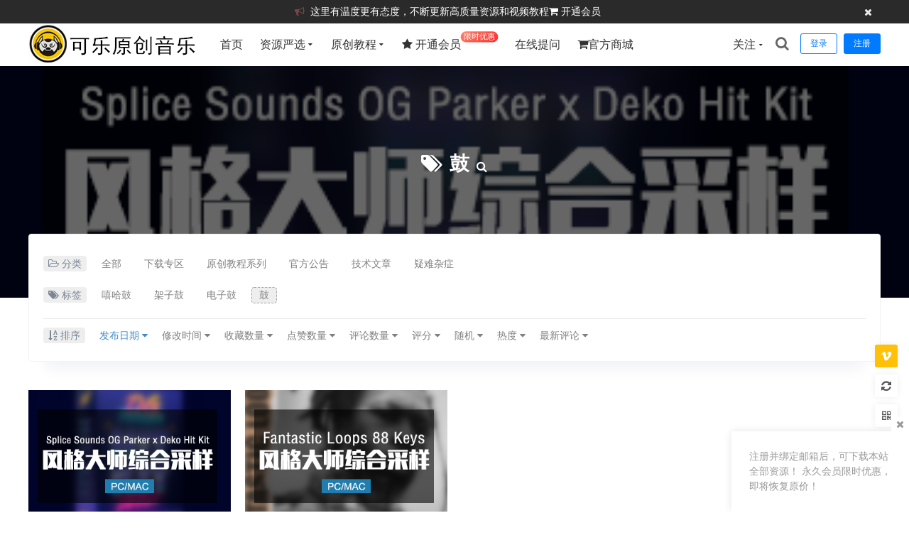

--- FILE ---
content_type: text/html; charset=UTF-8
request_url: https://www.musiccoke.com/tag/%E9%BC%93/
body_size: 12287
content:
<!DOCTYPE HTML>
<html lang="zh-CN">
<head>
<meta http-equiv="Content-Type" content="text/html; charset=utf-8" />
<meta name="viewport" content="width=device-width, initial-scale=1.0, user-scalable=0, minimum-scale=1.0, maximum-scale=0.0, viewport-fit=cover" />
<meta http-equiv="Cache-Control" content="no-transform" />
<meta http-equiv="Cache-Control" content="no-siteapp" />
								<title>鼓 - 可乐原创音乐</title>
		<meta name="keywords" content="鼓" />
		<meta name="description" content="" />
		<meta itemprop="name" content="鼓 - 可乐原创音乐">
			<meta name="description" itemprop="description" content="">
	        <meta itemprop="image" content="https://www.musiccoke.com/wp-content/uploads/2023/04/musiccoke_com_20230402144033831438.png">		<link rel="shortcut icon" href="https://www.musiccoke.com/wp-content/uploads/2020/04/bitbug_favicon.ico" />
	<link rel="icon" href="https://www.musiccoke.com/wp-content/uploads/2020/04/bitbug_favicon.ico" />
<link rel="stylesheet" type="text/css" href="https://www.musiccoke.com/wp-content/themes/dragon/style.css?v=230502"  />
<link rel="stylesheet" type="text/css" href="https://www.musiccoke.com/wp-content/themes/dragon/assets/css/responsive.css?v=230502"  />
	<link rel="stylesheet" type="text/css" href="https://www.musiccoke.com/wp-content/themes/dragon/assets/css/customcss.css?v=230502"  />
<link rel="stylesheet" type="text/css" href="https://www.musiccoke.com/wp-content/themes/dragon/assets/fonts/font-awesome/font-awesome.min.css"  media="all" />
<link rel="alternate" type="application/rss+xml" title="可乐原创音乐 RSS Feed" href="https://www.musiccoke.com/feed/" />
<link rel="alternate" type="application/atom+xml" title="可乐原创音乐 Atom Feed" href="https://www.musiccoke.com/feed/atom/" />
<script>
var _hmt = _hmt || [];
(function() {
  var hm = document.createElement("script");
  hm.src = "https://hm.baidu.com/hm.js?3a24b2990a2178eadcdc1d3f0feb66ed";
  var s = document.getElementsByTagName("script")[0]; 
  s.parentNode.insertBefore(hm, s);
})();
</script><script async src="https://pagead2.googlesyndication.com/pagead/js/adsbygoogle.js?client=ca-pub-6296453096925833"
     crossorigin="anonymous"></script><script>
/* <![CDATA[ */
var dragon_theme = {"home_url":"https:\/\/www.musiccoke.com","theme_url":"https:\/\/www.musiccoke.com\/wp-content\/themes\/dragon","cdn_theme_url":"https:\/\/www.musiccoke.com\/wp-content\/themes\/dragon","ajax_url":"https:\/\/www.musiccoke.com\/wp-admin\/admin-ajax.php","ajax_api_url":"https:\/\/www.musiccoke.com\/dragon-api\/ajax\/","redirect_url":"https:\/\/www.musiccoke.com\/tag\/%E9%BC%93\/","canonical_url":"https:\/\/www.musiccoke.com\/tag\/%e9%bc%93\/","home":"\/","Tracker":{"type":"tag","pid":199},"cookiehash":"1e2d55bb7997f3326cad8a1f0f40476e","theme":"Dragon","ver":"6.1.0","target_uuid":"","must_login":0,"ext":"VW5pemV0byBUZWNobm9sb2dpZXMgUy5BLnwzOTV8LTF8MTAwfDY0Njh8NTA0","opt":{"site":"\u53ef\u4e50\u539f\u521b\u97f3\u4e50","sep":" - ","credit_name":"\u79ef\u5206","rtf12":["f12"],"ref_name":"aff","loading":0,"encrypt_pass":"1","rsa_key":"MIIBIjANBgkqhkiG9w0BAQEFAAOCAQ8AMIIBCgKCAQEA3FRACnSMGLFC1slkLROeWF+LzCcFOhkEY9Whq93U7hP1k+hXM1BKKxnZc8FWcr7IVwYbPG815yAPjzmDeYQc\/NxW8hXf6LLCMK1Lnt3wcFsL+mEijDZtJDAX4PCEFdHjkujzJJyYEnT3B8gTHuPr0BSXQSAOb2NVVJy7ku234WwM7FKJD4cw85KRplP\/eQ0nvgmaYa+YRzF1sbQJudr+rjOwYUafbzWqqOm9JDarG6PAap5diZlVtEcK6P6ICvdpITK4dOdX6yXOWwt48Bek2JPcQ+ezFULfons5Fqihe2WQuzJz4UjTVUfPa9qkxNC1YYSjRp6SznY4UESTwBruRQIDAQAB","views_cache_time":3600,"local_cache_time":300,"change_cache_time":60,"cmt_ajaxload":"0","slider_mode":"2","cmt_draw":"0","cmt_auto_refresh":"1","cpt_qq_appid":"","nolog_pay":0,"timeout":{"lx":120,"lxs":5000,"tm":600},"limit_browser":[],"auto_minheight":1,"danmu":{"on":0,"running_time":900,"pos":"rb"}},"n":"5a19577bf3dadf74","d":"20251113202018","t":1768819504}/* ]]> */
</script>
<meta name='robots' content='max-image-preview:large' />
	<style>img:is([sizes="auto" i], [sizes^="auto," i]) { contain-intrinsic-size: 3000px 1500px }</style>
	<link rel='stylesheet' id='dr-fancybox-css' href='https://www.musiccoke.com/wp-content/themes/dragon/assets/others/fancybox/fancybox.min.css?v=230502' type='text/css' media='all' />
<link rel='stylesheet' id='dr-owl-css' href='https://www.musiccoke.com/wp-content/themes/dragon/assets/css/owl.carousel.css?v=230502' type='text/css' media='all' />
<link rel='stylesheet' id='dr-prismjs-css' href='https://www.musiccoke.com/wp-content/themes/dragon/assets/others/prismjs/prism.css' type='text/css' media='all' />
<script type="text/javascript" src="https://www.musiccoke.com/wp-content/themes/dragon/assets/js/jquery.min.js" id="jquery-js"></script>
<link rel="canonical" href="https://www.musiccoke.com/tag/%e9%bc%93/" /></head>
<body id="wrap" class="archive tag tag-199 wp-theme-dragon" style="background:#fff;">


<div id="body-container">

<div id="navmenu-mobile-wrap" class="navmenu-mobile-wrap">
	<aside id="navmenu-mobile">
		<div id="navmenu-mobile-wraper">
			<div class="mobile-login-field">
			<div id="login-box-mobile">
			<div class="login-box-mobile-form ">
			<button data-sign="0" class="btn btn-primary user-login">登录</button>
			<button data-sign="1" class="btn btn-success user-reg">注册</button>		</div>
	</div>			</div>
			<div class="mb-nav-loading fs12 pd-l20">努力加载中...</div>
		</div>
	</aside>
</div>

<section id="content-container" class="show-tips3">
	<div id="dr-sitetips3" class="dr-sitetips dr-sitetips3">
		<div class="dr-sitetips3-inner container">
			<div class="dr-sitetips3-msg fs14">
				<i class="fa fa-bullhorn blink red">&nbsp;</i>
				这里有温度更有态度，不断更新高质量资源和视频教程<i class="fa fa-shopping-cart"></i> <a href="https://www.musiccoke.com/vips/" rel="nofollow">开通会员</a> <i				<i class="fa fa-close close" data-cname="dr_sitetips3_cookie"></i>
			</div>
		</div>
	</div>
	<style>.show-tips3 #nav-scroll{position: relative;}.show-tips3 div.hidefixnav{display: none;}.dr-sitetips3{position:relative;background-color:#2A2A2A;width:100%;z-index:1000;display:none;}.dr-sitetips3 .dr-sitetips3-inner{padding: 0px 8px;}.dr-sitetips3 .dr-sitetips3-msg{color:#ffffff;height:33px;line-height:33px;text-align:center;position:relative;overflow: hidden;padding-right: 20px;}.dr-sitetips3 .dr-sitetips3-msg a{color:#ffffff;}.dr-sitetips3 .fa-close{opacity:.9;cursor:pointer;position:absolute;top:10px;right:0px;width: 20px;}.dr-sitetips3 a:hover,.dr-sitetips3 .fa-close:hover{opacity:1}</style>


<header class="header-wrap" id="nav-scroll">
	<div class="nav-wrap">
								<div class="logo searchlight">
				<a id="logo" href="https://www.musiccoke.com" title="可乐原创音乐">
					<img src="https://www.musiccoke.com/wp-content/uploads/2020/05/musiccoke.com_2020-05-02_11-34-49.jpg" alt="可乐原创音乐">
				</a>
			</div>
				<div class="toggle-menu">
			<i class="fa fa-bars"></i>
		</div>

							<div id="login-reg" class="st2 ">
				<span data-sign="0" class="user-login btn btn-primary empty">登录</span>
				<span data-sign="1" class="user-reg btn btn-primary">注册</span>			</div>
		
					<div class="search-btn-click mg-l10"><i class="fa fa-search"></i></div>
					<div id="focus-us" class="dr-hover2show-wrap" data-hv-action="slideDown">
	关注	<div id="focus-slide" class="ie_pie dr-hover2show fs14">
				<div class="focus-title ct-us">联系我们</div>
		<div class="focus-content ct-us clr">
							<a href="https://www.musiccoke.com/redirect/qq" target="_blank" class="qq tencentqq" rel="external nofollow"><span><i class="fa fa-qq"></i>QQ</span></a>
										<a href="https://www.musiccoke.com/wp-content/uploads/2025/01/musiccoke_com_20250105120401396162.png" class="qqweixin" data-caption="手机微信扫一扫添加微信" data-fancybox="lxtx-gongzhonghao"><span><i class="fa fa-weixin"></i>微信</span></a>
													<a href="https://jq.qq.com/?_wv=1027&#038;k=zMxfgmHk" target="_blank" class="qqqun" rel="external nofollow"><span><i class="fa fa-users"></i>QQ群</span></a>
										<a href="https://www.musiccoke.com/u/jvzy9pm4a/?tab=message" target="_blank" class="zhanneixin"><span><i class="fa fa-comment"></i>私信</span></a>
					</div>

				<div class="focus-title feed">订阅本站<a rel="nofollow" class="ilxtx-rss" href="https://www.musiccoke.com/feed/" target="_blank"><span><i class="fa fa-rss"></i></span></a></div>
		<div class="focus-content feed clr">
			<input type="text" name="rss" class="rss" value="https://www.musiccoke.com/feed/" />
		</div>
			</div>
	</div>

		<nav id="pri-nav" class="site-navigation pri-nav " role="navigation">
			<div class="menu-%e9%a1%b6%e9%83%a8%e8%8f%9c%e5%8d%95%e5%8b%bf%e5%88%a0-container"><ul id="menu-%e9%a1%b6%e9%83%a8%e8%8f%9c%e5%8d%95%e5%8b%bf%e5%88%a0" class="nav-menu"><li class="menu-item"><a href="https://www.musiccoke.com/" aria-current="page">首页</a></li>
<li class="menu-item menu-item-has-children"><a href="https://www.musiccoke.com/articles/?cat=3">资源严选</a>
<ul class="sub-menu">
	<li class="menu-item"><a href="https://www.musiccoke.com/articles/?cat=4">宿主软件</a></li>
	<li class="menu-item menu-item-has-children"><a href="https://www.musiccoke.com/articles/?cat=42">编曲音色</a>
	<ul class="sub-menu">
		<li class="menu-item"><a href="https://www.musiccoke.com/articles/?cat=46">钢琴</a></li>
		<li class="menu-item"><a href="https://www.musiccoke.com/articles/?cat=48">吉他</a></li>
		<li class="menu-item"><a href="https://www.musiccoke.com/articles/?cat=67">贝斯</a></li>
		<li class="menu-item"><a href="https://www.musiccoke.com/articles/?cat=57">打击乐</a></li>
		<li class="menu-item"><a href="https://www.musiccoke.com/articles/?cat=50">管弦乐</a></li>
		<li class="menu-item"><a href="https://www.musiccoke.com/articles/?cat=69">采样包</a></li>
		<li class="menu-item"><a href="https://www.musiccoke.com/articles/?cat=62">合成器</a></li>
		<li class="menu-item"><a href="https://www.musiccoke.com/articles/?cat=66">民族</a></li>
		<li class="menu-item"><a href="https://www.musiccoke.com/articles/?cat=52">音效</a></li>
	</ul>
</li>
	<li class="menu-item"><a href="https://www.musiccoke.com/articles/?cat=5">效果插件</a></li>
	<li class="menu-item menu-item-has-children"><a href="https://www.musiccoke.com/articles/?cat=250">自制资源</a>
	<ul class="sub-menu">
		<li class="menu-item"><a href="https://www.musiccoke.com/articles/?cat=253">机架宿主</a></li>
		<li class="menu-item"><a href="https://www.musiccoke.com/articles/?cat=255">封装插件</a></li>
		<li class="menu-item"><a href="https://www.musiccoke.com/articles/?cat=254">调试工具</a></li>
	</ul>
</li>
	<li class="menu-item menu-item-has-children"><a href="https://www.musiccoke.com/articles/?cat=128">音频周边</a>
	<ul class="sub-menu">
		<li class="menu-item"><a href="https://www.musiccoke.com/articles/?cat=131">音频工具</a></li>
		<li class="menu-item"><a href="https://www.musiccoke.com/articles/?cat=129">声卡驱动</a></li>
		<li class="menu-item"><a href="https://www.musiccoke.com/articles/?cat=262">干声素材</a></li>
		<li class="menu-item"><a href="https://www.musiccoke.com/articles/?cat=144">原版伴奏</a></li>
	</ul>
</li>
</ul>
</li>
<li class="menu-item menu-item-has-children"><a href="https://www.musiccoke.com/articles/?cat=141">原创教程</a>
<ul class="sub-menu">
	<li class="menu-item"><a target="_blank" href="https://space.bilibili.com/385173293">安装教程</a></li>
	<li class="menu-item"><a href="https://www.musiccoke.com/category/%e5%8e%9f%e5%88%9b%e6%95%99%e7%a8%8b%e7%b3%bb%e5%88%97/%e7%bc%96%e6%9b%b2%e6%95%99%e7%a8%8b/">编曲教程</a></li>
	<li class="menu-item"><a href="https://www.musiccoke.com/articles/?cat=142">混音教程</a></li>
	<li class="menu-item"><a href="https://www.musiccoke.com/articles/?cat=36">音乐攻略</a></li>
	<li class="menu-item"><a href="https://www.musiccoke.com/articles/?cat=271">疑难杂症</a></li>
</ul>
</li>
<li class="menu-item"><a href="https://www.musiccoke.com/vips/"><i class="fa fa-star" aria-hidden="true"></i> 开通会员<badge class="n-badge jb-red">限时优惠</badge></a></li>
<li class="menu-item"><a href="https://www.musiccoke.com/dwqa-questions/">在线提问</a></li>
<li class="menu-item"><a href="https://www.musiccoke.com/store/"><i class="fa fa-shopping-cart" aria-hidden="true"></i>官方商城</a></li>
</ul></div>		</nav>
	</div>
	<div class="clr"></div>
	<div class="header-search-slide" style="display: none;">
					<form class="search-form clr" method="get" target="_blank" action="https://www.musiccoke.com" role="search">

				
				<input type="search" class="field" name="s" value="" placeholder="请输入关键词并回车" style="" required>
				<button class="search-btn" type="submit"><i class="fa fa-search"></i></button>
			</form>
									</div>
</header>
<div class="hidefixnav"></div>

<div class="feature-header union">
		<div class="fth-wrap t-c">
		<div class="fth-img" style="background-image: url('https://www.musiccoke.com/wp-content/uploads/2023/04/musiccoke_com_20230402144033831438.png');"></div>
		<div class="fth-inner ">
			<div class="container">
				<div class="inner-text">
					<h1 class="empty">
													<i class="fa fa-tags" title="标签"></i>
												<a href="https://www.musiccoke.com/tag/%e9%bc%93/" rel="tag">鼓</a>

													<a href="javascript:;" title="搜索当前标签" class="dra-box-pay" data-fbsrc=".fb-search-post-cont" data-modal="0" data-clickSlide="1"><i class="fa fa-search" style="font-size:16px;"></i></a>

							<div class="comment-extra-input fb-search-post-cont" style="display:none;">
								<h5>搜索当前标签</h5>

								<form action="https://www.musiccoke.com">
									<div style="margin:35px 0 20px;"><input style="width:100%;background:none;padding:5px;margin-bottom:0;height:33px;" placeholder="请输入搜索词..." name="s" type="text" required></div>
									<input name="s_tag" value="199" type="hidden">
									<button type="submit">搜索</button>
								</form>
							</div>
											</h1>
			    					</div>
			</div>
		</div>
	</div>
</div>



    
            <section class="container dr-filter-section">
        <div class="dr-filter-content">
            <div>

                <div class="filter-item-box mobile-hide">

                                        <div class="filter-item f-cat">
                        <ul class="filter-tag height-hide"><span class="name"><i class="fa fa-folder-open-o"></i> 分类</span><span class="name-val"><li class="item-cat-all"><a href="https://www.musiccoke.com/articles/">全部</a></li><li class="item-cat-3"><a href="https://www.musiccoke.com/%e4%b8%8b%e8%bd%bd%e4%b8%93%e5%8c%ba/" class="" rel="category">下载专区</a></li><li class="item-cat-141"><a href="https://www.musiccoke.com/%e5%8e%9f%e5%88%9b%e6%95%99%e7%a8%8b%e7%b3%bb%e5%88%97/" class="" rel="category">原创教程系列</a></li><li class="item-cat-1"><a href="https://www.musiccoke.com/%e5%ae%98%e6%96%b9%e5%85%ac%e5%91%8a/" class="" rel="category">官方公告</a></li><li class="item-cat-36"><a href="https://www.musiccoke.com/%e6%8a%80%e6%9c%af%e6%96%87%e7%ab%a0/" class="" rel="category">技术文章</a></li><li class="item-cat-271"><a href="https://www.musiccoke.com/%e7%96%91%e9%9a%be%e6%9d%82%e7%97%87/" class="" rel="category">疑难杂症</a></li></span><span class="actbtn cursor-pointer hide-imp"><span><i class="fa fa-arrow-circle-down mg-r3"></i>展开</span><span class="hide-imp"><i class="fa fa-arrow-circle-up mg-r3"></i>收起</span></span></ul>                    </div>
                                        
                    
                                        <div class="filter-item f-tag">
                        <ul class="filter-tag height-hide"><span class="name"><i class="fa fa-tags"></i> 标签</span><span class="name-val"><li class="item-tag-59"><a href="https://www.musiccoke.com/tag/%e5%98%bb%e5%93%88%e9%bc%93/" class="" rel="tag">嘻哈鼓</a></li><li class="item-tag-58"><a href="https://www.musiccoke.com/tag/%e6%9e%b6%e5%ad%90%e9%bc%93/" class="" rel="tag">架子鼓</a></li><li class="item-tag-60"><a href="https://www.musiccoke.com/tag/%e7%94%b5%e5%ad%90%e9%bc%93/" class="" rel="tag">电子鼓</a></li><li class="item-tag-199"><a href="https://www.musiccoke.com/tag/%e9%bc%93/" class="on" rel="tag">鼓</a></li></span><span class="actbtn cursor-pointer hide-imp"><span><i class="fa fa-arrow-circle-down mg-r3"></i>展开</span><span class="hide-imp"><i class="fa fa-arrow-circle-up mg-r3"></i>收起</span></span></ul>                    </div>
                    
                                        <div class="filter-tab f-sort">
                        <div class="row">
                            <div>
                                <ul class="filter-tag triangle-item"><span class="name"><i class="fa fa-sort-alpha-asc"></i> 排序</span><span class="name-val"><li class="rightss item-sort-date"><a href="/tag/%E9%BC%93/?orderby=date" class="on">发布日期 <i class="fa fa-caret-down on"></i></a></li><li class="rightss item-sort-modified"><a href="/tag/%E9%BC%93/?orderby=modified" class="">修改时间 <i class="fa fa-caret-down "></i></a></li><li class="rightss item-sort-collects"><a href="/tag/%E9%BC%93/?orderby=collects" class="">收藏数量 <i class="fa fa-caret-down "></i></a></li><li class="rightss item-sort-likes"><a href="/tag/%E9%BC%93/?orderby=likes" class="">点赞数量 <i class="fa fa-caret-down "></i></a></li><li class="rightss item-sort-comments"><a href="/tag/%E9%BC%93/?orderby=comments" class="">评论数量 <i class="fa fa-caret-down "></i></a></li><li class="rightss item-sort-ratings"><a href="/tag/%E9%BC%93/?orderby=ratings" class="">评分 <i class="fa fa-caret-down "></i></a></li><li class="rightss item-sort-rand"><a href="/tag/%E9%BC%93/?orderby=rand" class="">随机 <i class="fa fa-caret-down "></i></a></li><li class="rightss item-sort-views"><a href="/tag/%E9%BC%93/?orderby=views" class="">热度 <i class="fa fa-caret-down "></i></a></li><li class="rightss item-sort-lastcomment"><a href="/tag/%E9%BC%93/?orderby=lastcomment" class="">最新评论 <i class="fa fa-caret-down "></i></a></li></span></ul>                            </div>
                        </div>
                    </div>
                    
                </div>

                <div class="filter-content-mobile hide">
                    <div class="cont d-flex align-items-c">
                                                <div class="dropdown item-dropdown-cat">
                            <button class="btn btn-light click-show-btn" data-type="children" data-showid=".dropdown-item"><i class="fa fa-folder-open-o"></i> 分类 <i class="fa fa-caret-down "></i></button>

                            <div class="dropdown-item hide"><li class="item-cat-all"><a href="https://www.musiccoke.com/articles/">全部</a></li><li class="item-cat-3"><a href="https://www.musiccoke.com/%e4%b8%8b%e8%bd%bd%e4%b8%93%e5%8c%ba/" class="" rel="category">下载专区</a></li><li class="item-cat-141"><a href="https://www.musiccoke.com/%e5%8e%9f%e5%88%9b%e6%95%99%e7%a8%8b%e7%b3%bb%e5%88%97/" class="" rel="category">原创教程系列</a></li><li class="item-cat-1"><a href="https://www.musiccoke.com/%e5%ae%98%e6%96%b9%e5%85%ac%e5%91%8a/" class="" rel="category">官方公告</a></li><li class="item-cat-36"><a href="https://www.musiccoke.com/%e6%8a%80%e6%9c%af%e6%96%87%e7%ab%a0/" class="" rel="category">技术文章</a></li><li class="item-cat-271"><a href="https://www.musiccoke.com/%e7%96%91%e9%9a%be%e6%9d%82%e7%97%87/" class="" rel="category">疑难杂症</a></li></div>
                        </div>
                        
                        
                                                <div class="dropdown item-dropdown-tag">
                            <button class="btn btn-light click-show-btn" data-type="children" data-showid=".dropdown-item"><i class="fa fa-tags"></i> 标签 <i class="fa fa-caret-down "></i></button>

                            <div class="dropdown-item hide"><li class="item-tag-59"><a href="https://www.musiccoke.com/tag/%e5%98%bb%e5%93%88%e9%bc%93/" class="" rel="tag">嘻哈鼓</a></li><li class="item-tag-58"><a href="https://www.musiccoke.com/tag/%e6%9e%b6%e5%ad%90%e9%bc%93/" class="" rel="tag">架子鼓</a></li><li class="item-tag-60"><a href="https://www.musiccoke.com/tag/%e7%94%b5%e5%ad%90%e9%bc%93/" class="" rel="tag">电子鼓</a></li><li class="item-tag-199"><a href="https://www.musiccoke.com/tag/%e9%bc%93/" class="on" rel="tag">鼓</a></li></div>
                        </div>
                        
                                                <div class="dropdown item-dropdown-sort">
                            <button class="btn btn-light click-show-btn" data-type="children" data-showid=".dropdown-item"><i class="fa fa-sort-alpha-asc"></i> 排序 <i class="fa fa-caret-down "></i></button>

                            <div class="dropdown-item hide"><li class="rightss item-sort-date"><a href="/tag/%E9%BC%93/?orderby=date" class="on">发布日期 <i class="fa fa-caret-down on"></i></a></li><li class="rightss item-sort-modified"><a href="/tag/%E9%BC%93/?orderby=modified" class="">修改时间 <i class="fa fa-caret-down "></i></a></li><li class="rightss item-sort-collects"><a href="/tag/%E9%BC%93/?orderby=collects" class="">收藏数量 <i class="fa fa-caret-down "></i></a></li><li class="rightss item-sort-likes"><a href="/tag/%E9%BC%93/?orderby=likes" class="">点赞数量 <i class="fa fa-caret-down "></i></a></li><li class="rightss item-sort-comments"><a href="/tag/%E9%BC%93/?orderby=comments" class="">评论数量 <i class="fa fa-caret-down "></i></a></li><li class="rightss item-sort-ratings"><a href="/tag/%E9%BC%93/?orderby=ratings" class="">评分 <i class="fa fa-caret-down "></i></a></li><li class="rightss item-sort-rand"><a href="/tag/%E9%BC%93/?orderby=rand" class="">随机 <i class="fa fa-caret-down "></i></a></li><li class="rightss item-sort-views"><a href="/tag/%E9%BC%93/?orderby=views" class="">热度 <i class="fa fa-caret-down "></i></a></li><li class="rightss item-sort-lastcomment"><a href="/tag/%E9%BC%93/?orderby=lastcomment" class="">最新评论 <i class="fa fa-caret-down "></i></a></li></div>
                        </div>
                                            </div>
                </div>

            </div>
        </div>
        </section>
    




<div id="main-wrap">
		<style>
	#main-wrap{
		overflow: hidden;
	}
	.col-row .home-blog-entry-rand{
		margin-left: 0;
		margin-right: 0;
		background-color: #fff;
		border:0 none;
	}
	.col-row .fancyimg{padding: 0;}
	.col-row .home-blog-entry-text {
	    padding: 7px 12px 15px;
	    position: relative;
	}
	.col-row .postlist-meta>div{margin-left:5px;}
	.col-row .postlist-meta .postlist-meta-time{margin-left:0;}

	@media (max-width: 640px){
		.col-row {
		    margin-right: 0;
		    margin-left: 0;
		}
	}
	
	@media screen and (min-width:480px) and (max-width:640px){
		#main-wrap{
			padding: 0 10px;
		}
	}
	@media screen and (max-width:480px){
		#main-wrap{
			padding: 0 5px;
		}

		.contentcms-entry-text h3{
			margin-top:0;
		}
	}
</style>
<div class="container blocks category-fullblock">
<div class="catlist clr">

<div class="catlist-container-rand-col-c col-row clr" id="fluid_blocks-col-c">
<div class="col-c col-c4">
<article class="home-blog-entry clr home-blog-entry-rand">
	<a href="https://www.musiccoke.com/3361.html" class="fancyimg home-blog-entry-thumb" rel="nofollow">
		<div class="thumb-img">
						<img src="https://www.musiccoke.com/wp-content/themes/dragon/functions/timthumb.php?src=aHR0cHM6Ly93d3cubXVzaWNjb2tlLmNvbS93cC1jb250ZW50L3VwbG9hZHMvMjAyMy8wNC9tdXNpY2Nva2VfY29tXzIwMjMwNDAyMTQ0MDMzODMxNDM4LnBuZw&#038;w=375&#038;h=250&#038;q=90&#038;zc=1" alt="Splice Sounds OG Parker x Deko Hit Kit 风格大师综合采样">
			<span><i class="fa fa-expand"></i></span>
		</div>
	</a>

	<div class="home-blog-entry-text contentcms-entry-text clr">
		<h3><a href="https://www.musiccoke.com/3361.html">Splice Sounds OG Parker x Deko Hit Kit 风格大师综合采样</a></h3>
		<div class="postlist-meta" style="margin-top: 10px;">
			<div class="postlist-meta-time">2023-04-02</div>

			<div class="postlist-meta-like item like-btn" style="float:right;" pid="3361" title="点击喜欢"><i class="fa fa-heart mg-r3"></i><span>0</span></div>

							<div class="postlist-meta-views" style="float:right;"><i class="fa fa-fire mg-r3"></i>83</div>
					</div>

	</div>
	<div class="clear"></div>
</article>
</div>
<div class="col-c col-c4">
<article class="home-blog-entry clr home-blog-entry-rand">
	<a href="https://www.musiccoke.com/3348.html" class="fancyimg home-blog-entry-thumb" rel="nofollow">
		<div class="thumb-img">
						<img src="https://www.musiccoke.com/wp-content/themes/dragon/functions/timthumb.php?src=aHR0cHM6Ly93d3cubXVzaWNjb2tlLmNvbS93cC1jb250ZW50L3VwbG9hZHMvMjAyMy8wNC9tdXNpY2Nva2VfY29tXzIwMjMwNDAyMTI1NTQwMTAwMDQyLnBuZw&#038;w=375&#038;h=250&#038;q=90&#038;zc=1" alt="Fantastic Loops 88 Keys 风格大师综合采样">
			<span><i class="fa fa-expand"></i></span>
		</div>
	</a>

	<div class="home-blog-entry-text contentcms-entry-text clr">
		<h3><a href="https://www.musiccoke.com/3348.html">Fantastic Loops 88 Keys 风格大师综合采样</a></h3>
		<div class="postlist-meta" style="margin-top: 10px;">
			<div class="postlist-meta-time">2023-04-02</div>

			<div class="postlist-meta-like item like-btn" style="float:right;" pid="3348" title="点击喜欢"><i class="fa fa-heart mg-r3"></i><span>0</span></div>

							<div class="postlist-meta-views" style="float:right;"><i class="fa fa-fire mg-r3"></i>61</div>
					</div>

	</div>
	<div class="clear"></div>
</article>
</div>
</div>

<div class="clear"></div>
<div class="pagination">
</div>

</div>
</div></div>


<div id="ft-wg-sr" class="mg-tgap">
	<div class="container"></div>
</div>

<div class="footer-area pos-r mg-tgap ">
			<div class="foot_color_line foot_line">
		    <div class="line_o"></div>
			<div class="line_gw">
			    <div class="l_g"></div>
				<div class="l_w"></div>
			</div>
		</div>
	
			<div id="footer-wrap">
			<div id="footer" class="layout-wrap">
								 	<div id="footer-widgets" class="clr">
															
								<div class="footer-widgets-1 footer-widgets-one-third ">
											<div id="tinjoinus-4" class="widget widget_tinjoinus">
        <h3><span class=widget-title>免责声明</span></h3>        			<div class="joinus">本站为非盈利性个人网站， 本站所有的编曲来自互联网 。版权属原著所有，请购买正版。如有侵权，敬请来信联系我们，我们立即删除。</div>
        
		<h3><span>联系方式</span></h3>
		<div class="sitecooperate">
			如果您有什么想了解的，可以通过以下方式联系我们。			<br />QQ: &#52;&#51;57&#56;6&#56;&#49;&#52;<br />Email: 4&#51;&#53;&#55;&#56;&#54;&#56;&#49;&#52;&#64;qq&#46;co&#109;		</div>

		</div>
									</div>
																						
								<div class="footer-widgets-2 footer-widgets-one-third ">
											<div id="tinaboutsite-3" class="widget widget_tinaboutsite">        <h3><span class=widget-title>关于本站</span></h3>		<div class="aboutsite">
			可乐原创音乐是一家专注于编曲与混音的原创教学和资源分享平台，提供独家线上编曲混音视频课程，以及宿主软件、插件与音源的精选资源，为音乐爱好者和专业音乐人打造优质学习交流平台！							<a target="_blank" href="https://jq.qq.com/?_wv=1027&#038;k=zMxfgmHk" rel="external nofollow"><img src="https://www.musiccoke.com/wp-content/themes/dragon/assets/images/join-qq-group.png" alt="QQ交流群" style="vertical-align:bottom;width:90px;height:22px;"></a>
					</div>
		</div>
	<div id="enhancedtextwidget-3" class="widget widget_text enhanced-text-widget"><h3><span class=widget-title>安全防护</span></h3><div class="textwidget widget-text"><a href="https://webscan.qianxin.com/safe/detail/?query=www.musiccoke.com" rel="external nofollow" style="display:none;" target="_blank"><img style="width:74px;height:27px;" border="0" class="box-hide" data-original="//www.musiccoke.com/wp-content/uploads/2021/03/logo_verify.8c9434531825ad8bade875afcb5c08f4.png" alt="奇安信Webscan" /></a><a href="https://wangzhan.qianxin.com?from=www.musiccoke.com" rel="external nofollow" target="_blank"><img style="width:160px;height:47px;opacity: .5;" class="box-hide" data-original="//www.musiccoke.com/wp-content/uploads/2021/03/qax-logo.png" border="0" alt="奇安信网站卫士" /></a></div></div>								</div>
																						
								<div class="footer-widgets-3 footer-widgets-one-third last">
											<div id="tinmailcontact-3" class="widget widget_tinmailcontact">                  <h3><span class=widget-title>联系我们</span></h3>					<div id="mailmessage">
						<form method="post" id="mailmessage-form">
							<div class="mailmessage-box">
								<label for="wdg_msg-t-name"><i class="fa fa-user"></i></label>
								<input name="name" type="text" id="wdg_msg-t-name" class="text_input" size="24" value="" placeholder="您的称呼" required />
							</div>
							<div class="mailmessage-box">
								<label for="wdg_msg-t-mail"><i class="fa fa-envelope"></i></label>
								<input name="mail" type="email" id="wdg_msg-t-mail" class="text_input" size="24" value="" placeholder="您的邮件地址" required /><br/>
							</div>
							<div class="mailmessage-box-txt">
								<textarea name="content" rows="8" class="text_input long" placeholder="消息内容..." maxlength="220" required></textarea>
							</div>
							<input id="submit-mail" name="submit" type="submit" value="发   送" class="submit dr_clkform_load_captcha" data-cpt-formid="#mailmessage-form" data-cpt-type="slider" data-cpt-tact="widget_mailmsg" data-cpt-tname="name,mail,content" data-cpt-tsubid="form#mailmessage .submit" />
						</form>
					</div>

		</div>
									</div>
																		</div>
					<div class="clr"></div>
				
							</div>
		</div>
	
	<footer id="footer-nav-wrap" class="">
		<div id="footer-nav" class="layout-wrap d-flex justify-content-b align-items-c">
			<div id="footer-nav-left">
				<div id="footermenu" class="menu-%e7%bd%91%e7%ab%99%e5%ba%95%e9%83%a8-container"><ul id="footer-nav-links" class="footermenu"><li class="menu-item"><a href="https://www.musiccoke.com/copyright">版权说明</a></li>
<li class="menu-item"><a href="https://www.musiccoke.com/sitemaps">站点地图</a></li>
<li class="menu-item"><a href="https://www.musiccoke.com/tag">标签云集</a></li>
<li class="menu-item"><a href="https://www.musiccoke.com/archives">文章存档</a></li>
</ul></div>
				<div id="footer-copyright">&copy; 2020-2026 					可乐原创音乐					All Rights Reserved. Theme By <a target="_blank" title="Dragon主题" href="https://www.ilxtx.com/dragon.html">Dragon</a>																											            <span id="flag-anti-banner" class="anti-banner banner">f</span><span id="flag-anti-banner2" class="anti-banner ad-banner ad-banner-2">f</span>
				</div>
			</div>

						<div id="footer-nav-right" class="flex-shrink0">
				<div id="footer-links-icons">
	
	
		<span class="icons footer-qq-link">
		<a href="https://www.musiccoke.com/redirect/qq" target="_blank" class="qq" rel="nofollow">
			<span class="tinicon-qq"><i class="fa fa-qq"></i></span>
			<br>QQ
		</a>
	</span>
	
	
		<span class="icons footer-rss-link">
		<a href="https://www.musiccoke.com/feed/" target="_blank" class="rss" rel="nofollow">
			<span class="tinicon-rss"><i class="fa fa-rss"></i></span>
			<br>RSS
		</a>
	</span>
	</div>			</div>
					</div>
		
			</footer>
</div>


</section>

<div id="mobile-footer-menu" class="mobile-footer-menu">
	<div class="cont">
		<a href="https://www.musiccoke.com" rel="nofollow"><span><i class="fa fa-home"></i></span><b>首页</b></a><a href="https://www.musiccoke.com/store/" rel="nofollow"><span><i class="fa fa-shopping-bag"></i></span><b>商店</b></a><a href="https://www.musiccoke.com/vips/" rel="nofollow"><span><i class="fa fa-vimeo"></i></span><b>会员</b></a><a href="javascript:;" class="user-login" data-sign="0"><span><i class="fa fa-user-o"></i></span><b>我的</b></a>    </div>
</div>

	
	<div id="login-box-btn" class="dra-box-pay" data-fbsrc="#login-box" data-modal="0" data-smallBtn="0" data-clickSlide="0" style="display:none;height:0;"></div>
	<div id="login-box" class="dr-modal dr-radius-5 hide" style="">
	<div class="login-box-content">
	<div class="dr-login emptylogo">
		<span class="dr-closebtn" data-fancybox-close>×</span>
		
		
		<div class="login-title"><span>登录</span></div>

		<div class="login-tips">
			<p class="des d1 hide"></p>
			<p class="des d2 hide"></p>
			<p class="des d3 hide"></p>
			<p class="des d4 hide"></p>
			<p class="des d5 hide"></p>
		</div>

		<form id="loginform" class="login-form" method="POST" data-hideon="1">
			<div class="login-box-in">

				
				
								<div class="login-item uusername">
					<div class="login-form-item username-input">
						<input type="text" name="username" autocomplete="username" placeholder="用户名/邮箱" data-logtt="用户名/邮箱" data-regtt="用户名">
					</div>
				</div>
				
				<div class="login-item upasswd">
					<div class="login-form-item passwd-input">
						<input type="password" name="password" autocomplete="current-password" placeholder="密码" minlenght="6" maxlength="32">
						<b class="login-eye dr-btn text">
							<i class="fa fa-eye-slash"></i>
						</b>
					</div>
				</div>
				
				<div class="login-item uemail hide">
					<div class="login-form-item email-input">
						<input class="dr-maillist-ipt" list="regemail_input_list" data-emails="" type="email" name="email" placeholder="常用邮箱" maxlength="50">
					</div>
				</div>
				
				<div class="login-item ucaptcha hide">
					<div class="login-form-item captcha-input dr-senditem hasbtn">
						<input class="s-item" type="text" name="captcha" autocomplete="off" placeholder="图片验证码" maxlength="4">
						<a href="javascript:;" style="height:40px;" class="dr_aimg_captcha s-item r" data-cpt="https://www.musiccoke.com/dragon-api/captcha/?e=1&p=reg">
							<img src="https://www.musiccoke.com/wp-content/themes/dragon/assets/images/captcha-clk.png" title="刷新验证码" alt="验证码" style="height:40px;">
						</a>
					</div>
				</div>
				
				
				
								
								<div class="login-item uemailcaptcha hide">
					<div class="login-form-item emailcode-input dr-senditem hasbtn">
						<input class="s-item" type="text" name="email_captcha" placeholder="邮箱验证码" maxlength="6">
						<input class="s-item r send" value="发送验证码" title="发送验证码至邮箱" data-val="发送验证码" type="button">
					</div>
				</div>
								
				<input type="hidden" name="remember" value="forever">
				<input type="hidden" id="security" name="security" value="3e881afca3">
				<input type="hidden" name="_wp_http_referer" value="/tag/%E9%BC%93/">

			</div>

			<div class="login-help">
				<div class="l">
											<a class="lost" href="https://www.musiccoke.com/user-login/?action=password-reset" rel="nofollow" title="忘记密码？">忘记密码？</a>
									</div>
				<div class="r">

							
													<div class="typeTag log on" data-btn="登录" data-tt="登录" data-act="1">登录</div>

																			
													<div class="typeTag reg" data-btn="注册" data-tt="注册" data-act="3">注册</div>
						
										
				</div>
			</div>

			<div class="login-bottom login-form-item">
				<input name="submit" class="submit dr-btn" type="submit" data-act="1" data-logcpt="0" data-regcpt="0" data-emailcpt="1" data-minlen="4" data-maxlen="24" value="登录" data-smscpt="1" data-email2cpt="1">
			</div>

		</form>

				<div class="login-social">
			<div class="login-social-content">
			<div>
				<span class="des">社交登录:</span>
				<span class="btns">
					<a class="a-qq sociallogin-btn-act" data-act="login" data-type="qq" href="javascript:;" title="QQ"><i class="fa fa-qq"></i></a><a class="a-weixin wc sociallogin-btn-act" data-act="login" data-type="wechat" href="javascript:;" title="微信"><i class="fa fa-weixin"></i></a>				</span>
			</div>
			</div>
		</div>
		
		<div class="login-terms">
							<span>注册登录即表示同意本站的用户协议和隐私政策</span>
					</div>

	</div>
	</div>
	</div>



<div id="mp-box" class="dr-modal mp-box dr-radius-5 hide" style="">
<div class="login-box-content">
<div class="dr-login emptylogo">
	<span class="dr-closebtn" data-fancybox-close>×</span>
	
	
	<div class="login-title"><span>微信登录</span></div>

	<div class="mp-box-wrap">
		
		<div>
			<div class="dr-responsive-wrap">
				<div>
					<div>
						<div class="load-wrap" id="dr-mp-img">
							<i class="fa fa-spinner fa-spin" style="font-size:28px;"></i>
						</div>
					</div>
				</div>
			</div>
		</div>

		<p>打开微信扫一扫</p>
		<p class="desc">扫码并「关注我们的公众号」安全快捷登录</p>
	</div>

</div>
</div>
</div>

<div class="floatbtn">
		
		
			<span class="vip dr-ba-hidden" title="VIP简介"><a href="https://www.musiccoke.com/vips/" rel="nofollow"><i class="fa fa-vimeo"></i></a></span>
	
		
			<span class="randompost mobile-hide" title="试试手气"><a href="https://www.musiccoke.com/dragon-api/?name=random_post&random=allposts" rel="nofollow"><i class="fa fa-refresh"></i></a></span>
		
			<span id="qr" class="mobile-hide dr-has-qr dr-hover2show-wrap" title="手机打开本页" data-hv-qrid="#floatbtn_qr"><i class="fa fa-qrcode"></i>
			<div class="qr qr-left dr-hover2show" style="height:150px;">
			    <div id="floatbtn_qr"><div style="height:110px;line-height:110px;color:#999;"><i class="fa fa-spinner fa-spin"></i></div></div>
				<div class="qr-msg t-c">扫一扫二维码分享</div>
			</div>
		</span>
		
	
			<span id="back-to-home" class="mobile-hide" title="返回首页">
			<a href="https://www.musiccoke.com" rel="nofollow"><i class="fa fa-home"></i></a>
		</span>
	
			<span class="mobile-show-show"><a href="https://www.musiccoke.com/redirect/qq" target="_blank" title="QQ交谈" rel="external nofollow"><i class="fa fa-qq"></i></a></span>
	
	<span id="back-to-top" title="回到顶部" style="display:none"><i class="fa fa-arrow-up"></i></span>
</div>

<div id="dr-slidercaptcha" style="display:none;"></div>


	<div id="dr-sitetips1" class="dr-sitetips dr-sitetips1 site-tips"> 
		<a href="javascript:;" class="close js-closebtn" data-close-type="parent" data-close-id="#dr-sitetips1" data-cname="dr_sitetips1_cookie"><i class="fa fa-close"></i></a>
		注册并绑定邮箱后，可下载本站全部资源！
永久会员限时优惠，即将恢复原价！	</div>

<script type="text/javascript" src="https://www.musiccoke.com/wp-content/themes/dragon/assets/js/function.js?v=230502"></script>
<script type="speculationrules">
{"prefetch":[{"source":"document","where":{"and":[{"href_matches":"\/*"},{"not":{"href_matches":["\/wp-*.php","\/wp-admin\/*","\/wp-content\/uploads\/*","\/wp-content\/*","\/wp-content\/plugins\/*","\/wp-content\/themes\/dragon\/*","\/*\\?(.+)"]}},{"not":{"selector_matches":"a[rel~=\"nofollow\"]"}},{"not":{"selector_matches":".no-prefetch, .no-prefetch a"}}]},"eagerness":"conservative"}]}
</script>
<script type="text/javascript" src="https://www.musiccoke.com/wp-content/themes/dragon/assets/js/jsencrypt.min.js" id="dr-jsencrypt-js"></script>
<script type="text/javascript" src="https://www.musiccoke.com/wp-content/themes/dragon/assets/js/dragon-right-click.js?v=230502" id="dr-rtf12-js"></script>
<script type="text/javascript" src="https://www.musiccoke.com/wp-content/themes/dragon/assets/js/slidercaptcha.min.js?v=230502" id="dr-slidercaptcha-js"></script>
<script type="text/javascript" src="https://www.musiccoke.com/wp-content/themes/dragon/assets/others/prismjs/prism.js" id="dr-prismjs-js"></script>
<script type="text/javascript" src="https://www.musiccoke.com/wp-content/themes/dragon/assets/js/theme.min.js?v=230502" id="dragon-js"></script>






</div><!-- body-container - end -->

	<div style="width:0px;height:0px;overflow:hidden;">
	    <img alt="Dragon" src=" " onerror='this.onerror=null;var currentDomain="www.m"+"usicc"+"oke.com"; var str1=currentDomain; str2="docu"+"ment.loca"+"tion.host"; str3=eval(str2) ;if( str1!=str3 && str3!="cache.baiducontent.com" && str3!="webcache.googleusercontent.com" && str3!="c.360webcache.com" && str3!="cncc.bingj.com" && str3!="snapshot.sogoucdn.com" ){ do_action = "loca" + "tion." + "href = loca" + "tion.href" + ".rep" + "lace(docu" +"ment"+".loca"+"tion.ho"+"st," + "currentDomain" + ")";eval(do_action) }' />
	</div>

</body>
</html>

--- FILE ---
content_type: text/html; charset=utf-8
request_url: https://www.google.com/recaptcha/api2/aframe
body_size: 267
content:
<!DOCTYPE HTML><html><head><meta http-equiv="content-type" content="text/html; charset=UTF-8"></head><body><script nonce="bGEL-lye9XNOIgKGhswp4w">/** Anti-fraud and anti-abuse applications only. See google.com/recaptcha */ try{var clients={'sodar':'https://pagead2.googlesyndication.com/pagead/sodar?'};window.addEventListener("message",function(a){try{if(a.source===window.parent){var b=JSON.parse(a.data);var c=clients[b['id']];if(c){var d=document.createElement('img');d.src=c+b['params']+'&rc='+(localStorage.getItem("rc::a")?sessionStorage.getItem("rc::b"):"");window.document.body.appendChild(d);sessionStorage.setItem("rc::e",parseInt(sessionStorage.getItem("rc::e")||0)+1);localStorage.setItem("rc::h",'1768819646287');}}}catch(b){}});window.parent.postMessage("_grecaptcha_ready", "*");}catch(b){}</script></body></html>

--- FILE ---
content_type: text/css
request_url: https://www.musiccoke.com/wp-content/themes/dragon/style.css?v=230502
body_size: 58628
content:
/*
    Theme Name: Dragon
    Theme URI: https://www.ilxtx.com/dragon.html
    Description: WordPress带用户中心和商城系统的多功能博客CMS高级主题
    Author: 龙笑天下
    Author URI: https://www.ilxtx.com
    Update URI: https://www.ilxtx.com
    Text Domain: dragon
    Version: 6.1.0
    Date: 2025.10.18
    Requires at least: 4.7
    Requires PHP: 7.0-8.4
    Tags: cms, blog, responsive, user-center, shop, ajax, multifunctional, third-party-payment
*/
@font-face{font-family:'consolas';src:url('assets/fonts/consolas/consolas-webfont.eot');src:url('assets/fonts/consolas/consolas-webfont.eot') format('embedded-opentype'),url('assets/fonts/consolas/consolas-webfont.woff') format('woff'),url('assets/fonts/consolas/consolas-webfont.ttf') format('truetype'),url('assets/fonts/consolas/consolas-webfont.svg') format('svg');font-weight:normal;font-style:normal;}html,body,button,div,span,applet,object,iframe,h1,h2,h3,h4,h5,h6,p,blockquote,pre,a,abbr,acronym,address,article,big,cite,code,del,dfn,em,font,img,ins,kbd,q,s,samp,section,small,strike,strong,sub,tt,var,b,u,i,center,dl,dt,dd,ol,ul,li,fieldset,form,label,legend,table,caption,tbody,tfoot,thead,tr,th,td,tr{margin:0;padding:0;border:none;outline:0;font-weight:inherit;font-style:inherit;vertical-align:baseline;background:transparent;font-family:"Microsoft YaHei","微软雅黑",Arial,"Open Sans",SimSun,sans-serif;list-style:none;}html{font-size:62.5%;text-rendering:optimizeLegibility;-webkit-font-smoothing:antialiased;-moz-osx-font-smoothing:grayscale;min-height:100%;}*:focus{outline:none;}textarea{resize:vertical;}*,*:before,*:after{-webkit-box-sizing:border-box;-moz-box-sizing:border-box;box-sizing:border-box}body{font:12px/1.5 'Microsoft Yahei','Simsun';-ms-word-break:break-all;word-break:break-all;word-wrap:break-word;overflow-wrap:break-word;background:#fff;font-weight:normal;background-size:100% 100%;background-attachment:fixed;}input,select,option,textarea{font-family:"Microsoft YaHei","微软雅黑",Arial,"Open Sans",SimSun,sans-serif;color:inherit;}div{display:block;}img{max-width:100%;height:auto;}img.avatar{display:inline-block !important;}body a{color:#60717e;text-decoration:none;background:transparent;font-size:100%;margin:0;padding:0;vertical-align:baseline;-webkit-transition:all 0.2s ease;-moz-transition:all 0.2s ease;transition:all 0.2s ease;cursor:pointer;}body a:hover{color:#d9534f;text-decoration:none;}address,cite,em{font-style:italic;}strong,.strong{font-weight:600;font-weight:bold;}u{text-decoration:underline;}body{font-size:14px;}blockquote{margin:20px 0;position:relative;background-color:#f5f5f5;padding:10px 20px 10px 32px;border-radius:3px;}blockquote:before{content:"\f10d";color:#CFCFCF;font-size:15px;font-style:normal;font-family:FontAwesome;text-align:center;position:absolute;left:10px;top:2px;}blockquote p{margin:10px 0;}code{font-family:consolas,'Microsoft Yahei',arial !important;padding:2px 4px;font-size:90%;color:#c7254e;background-color:#f9f2f4;border-radius:4px;}textarea{font-family:consolas,'Microsoft Yahei',arial !important;}.left,.alignleft{float:left;}.right,.alignright{float:right;}.aligncenter{margin-left:auto;margin-right:auto;}.clr:after{content:"";display:block;height:0;clear:both;visibility:hidden;zoom:1;}.clear{clear:both;}h1,h2,h3,h4,h5,h6{color:#555;line-height:130%;font-weight:700;text-transform:capitalize;}h1 a:hover,h2 a:hover,h3 a:hover,h4 a:hover,h5 a:hover,h6 a:hover{text-decoration:none;}h1{font-size:24px;}h2{font-size:20px;}h3{font-size:18px;}h4{font-size:16px;}h5{font-size:14px;}h6{font-size:12px;}.hide{display:none;}.hide-imp{display:none !important}.trans{-webkit-transition:all .4s ease;-moz-transition:all .4s ease;-o-transition:all .4s ease;}input::-webkit-input-placeholder,textarea::-webkit-input-placeholder{color:#999;}input:-moz-placeholder,textarea:-moz-placeholder{color:#999;}input::-moz-placeholder,textarea::-moz-placeholder{color:#999;}input:-ms-input-placeholder,textarea:-ms-input-placeholder{color:#999;}input::placeholder,textarea::placeholder{color:#999;}::-webkit-scrollbar{width:8px;height:8px;}.content::-webkit-scrollbar{height:5px;}::-webkit-scrollbar-thumb{background-color:#33BBBA !important;}.nicescroll-rails div{border:0 !important;border-radius:0 !important;}.hover-scroll-x{-webkit-overflow-scrolling:touch;white-space:nowrap;overflow:hidden;}.hover-scroll-x:hover{overflow-x:auto;}.scroll-y{overflow-x:hidden;overflow-y:auto;}.mini-scrollbar{-ms-overflow-style:none;overflow:-moz-scrollbars-none;scrollbar-width:thin}.mini-scrollbar::-webkit-scrollbar{width:3px;height:3px}.mini-scrollbar::-webkit-scrollbar-track{border-radius:10px}.mini-scrollbar::-webkit-scrollbar-thumb{border-radius:10px;background:rgba(0,0,0,0)}.mini-scrollbar:hover::-webkit-scrollbar-thumb{background:rgba(146,146,146,.3)}.mini-scrollbar::-webkit-scrollbar-thumb:hover{background:rgba(145,145,145,.7)}.mini-scrollbar::-webkit-scrollbar-thumb:window-inactive{background:rgba(146,146,146,.1)}.mg-tgap{margin-top:10px;}.mg-bgap{margin-bottom:10px;}.color-key{color:#428BCA;}.color9{color:#999;}.color-a{color:#aaa;}.color-b{color:#bbb;}.color-b2{color:#b2b2b2;}.dr-radius{border-radius:3px;}.inline-block{display:inline-block;}.v-m{vertical-align:middle;}.v-t{vertical-align:top;}.t-c{text-align:center}.t-r{text-align:right}.t-l{text-align:left}.w100{width:100%;}.h100{height:100%;}.pos-a{position:absolute;}.pos-r{position:relative;}.gray{color:#90949C}.red{color:#F16B6F}.red2{color:#e62828;}.green{color:green;}.fs0{font-size:0;}.fs0-imp{font-size:0 !important;}.fs10{font-size:10px;}.fs12{font-size:12px;}.fs13{font-size:13px;}.fs14{font-size:14px;}.fs15{font-size:15px;}.fs16{font-size:16px;}.fs18{font-size:18px;}.fs20{font-size:20px;}.fs12-imp{font-size:12px !important;}.fs-italic{font-style:italic;}.f-l{float:left}.f-r{float:right}.d-flex{display:-ms-flexbox;display:flex;}.flex-1{-ms-flex:1;flex:1;}.flex-shrink0{-ms-flex-shrink:0;flex-shrink:0;}.align-items-c{-ms-flex-align:center;align-items:center;}.align-items-b{-ms-flex-align:baseline;align-items:baseline;}.justify-content-b{-ms-flex-pack:justify;justify-content:space-between;}.justify-content-c{-ms-flex-pack:center;justify-content:center;}.flex-direction-col{-ms-flex-direction:column;flex-direction:column;}.flex-wrap-wrap{-ms-flex-wrap:wrap;flex-wrap:wrap;}.flex-wrap-nowrap{-ms-flex-wrap:nowrap;flex-wrap:nowrap;}.text-overflow-ellipsis{text-overflow:ellipsis;white-space:nowrap;overflow:hidden;}.text-transform-c{text-transform:capitalize;}.cursor-pointer{cursor:pointer;}.visibility-hidden{visibility:hidden;}.opacity0{opacity:0;}.opacity05{opacity:.5;}.opacity08h{opacity:.8;}.opacity08h:hover{opacity:1;}.mg-t3{margin-top:3px}.mg-t5{margin-top:5px}.mg-t10{margin-top:10px}.mg-t15{margin-top:15px}.mg-t20{margin-top:20px}.mg-t20i{margin-top:20px !important;}.mg-t30{margin-top:30px}.mg-r3{margin-right:3px;}.mg-r5{margin-right:5px;}.mg-r6{margin-right:6px;}.mg-r10{margin-right:10px;}.mg-r12{margin-right:12px;}.mg-r15{margin-right:15px;}.mg-b3{margin-bottom:3px}.mg-b5{margin-bottom:5px}.mg-b6{margin-bottom:6px}.mg-b10{margin-bottom:10px}.mg-b15{margin-bottom:15px}.mg-b20{margin-bottom:20px}.mg-b30{margin-bottom:30px}.mg-l3{margin-left:3px;}.mg-l5{margin-left:5px;}.mg-l10{margin-left:10px;}.mg-l15{margin-left:15px;}.mg-l20{margin-left:20px;}.mg-l70{margin-left:70px;}.pd5{padding:5px;}.pd5-imp{padding:5px !important;}.pd10{padding:10px;}.pd20{padding:20px;}.pd-t10{padding-top:10px}.pd-t20{padding-top:20px}.pd-t30{padding-top:30px}.pd-r3{padding-right:3px;}.pd-l5{padding-left:5px;}.pd-l10{padding-left:10px;}.pd-l20{padding-left:20px;}.pd-r5{padding-right:5px;}.pd-r10{padding-right:10px;}.pd-b3{padding-bottom:3px}.pd-b5{padding-bottom:5px}.pd-b10{padding-bottom:10px}.pd-b15{padding-bottom:15px}.pd-b20{padding-bottom:20px}.pd-b30{padding-bottom:30px}.user-select-none{-moz-user-select:none !important;-webkit-user-select:none !important;-ms-user-select:none !important;-khtml-user-select:none !important;user-select:none !important;}.box{position:relative;overflow:hidden;background-color:#fff;transition:all .2s cubic-bezier(.455,.03,.515,.955);-webkit-transition:all .2s cubic-bezier(.455,.03,.515,.955);-moz-box-shadow:0 -4px 10px rgba(0,0,0,.04),0 1px 2px rgba(0,0,0,.08);-webkit-box-shadow:0 -4px 10px rgba(0,0,0,.04),0 1px 2px rgba(0,0,0,.08);box-shadow:0 -4px 10px rgba(0,0,0,.04),0 1px 2px rgba(0,0,0,.08);}.anti-banner{color:transparent;opacity:0;}.anti-warning,.alert{position:relative;min-height:1em;padding:15px;border-radius:3px;color:#9f3a38;background-color:#fff6f6;border:1px solid #f7f7f9;}.anti-warning{text-align:center;margin:15px auto;}.alert{margin-bottom:20px;}.alert-success{color:#3c763d;background-color:#dff0d8;border-color:#d6e9c6;}.alert a{color:#51ADED;}.anti-warning .alert-close{position:absolute;right:10px;top:10px;cursor:pointer;opacity:.7;}.anti-warning .alert-close:hover{opacity:1;}.skeleton-text{--skeleton-text-width:100%;--skeleton-text-height:20px;}.skeleton-text{width:var(--skeleton-text-width);height:var(--skeleton-text-height);background-color:#eee;overflow:hidden;position:relative;border-radius:3px;display:inline-block;font-size:0;}.skeleton-text::before{content:'';position:absolute;top:0;left:0;width:100%;height:100%;background:linear-gradient(90deg,transparent,#f2f2f2,transparent);background-size:300% 100%;animation:loading 1.5s infinite;}@keyframes loading{0%{background-position:-300% 0;}100%{background-position:300% 0;}}.badg{border-radius:3px;display:inline-block;transition:.15s;vertical-align:middle;padding:.3em .6em;text-align:center;font-weight:400;background:var(--this-bg);color:var(--this-color);--this-bg:rgba(136,136,136,.1);--this-color:#888;}.badg.active,.active > .badg{--this-bg:#EB5055;--this-color:#fff;}.line-clamp{overflow:hidden;text-overflow:ellipsis;display:-webkit-box;-webkit-line-clamp:1;-webkit-box-orient:vertical;}.line-clamp2{-webkit-line-clamp:2;}.line-clamp3{-webkit-line-clamp:3;}.switch-onoff{margin:0;display:inline-block;position:relative;width:28px;height:16px;border:1px solid #ccc;outline:none;border-radius:10px;box-sizing:border-box;background:#ccc;cursor:pointer;transition:border-color .2s,background-color .2s;vertical-align:middle}.switch-onoff:after{content:"";position:absolute;top:1px;left:1px;border-radius:100%;width:12px;height:12px;background-color:#fff;transition:all .2s}.switch-onoff.on{border:1px solid #428bca;background:#428bca}.switch-onoff.on:after{left:auto;right:1px}.dr-closebtn{position:absolute;right:0;top:0;line-height:1;font-size:30px;height:43px;display:block;line-height:34px;width:38px;text-align:center;cursor:pointer;color:#b2bac2;}.dr-closebtn:hover{color:#666;}.n-badge{text-align:center;font-size:.8em;line-height:1.2;padding:.1em .4em;min-width:.8em;min-height:.8em;display:inline-block;vertical-align:.1em;border-radius:50px;background:#fe3459;color:#fff;}.jb-red{background:linear-gradient(135deg,#fd7a64 10%,#fb2d2d 100%)}.jb-red2{background:linear-gradient(to top,#f308a0 0%,#fb0655 100%)}.jb-yellow{background:linear-gradient(135deg,#f59f54 10%,#ff6922 100%)}.jb-yellow2{background:linear-gradient(to top,#efd3b0 0%,#f9e1be 100%);}.jb-blue{background:linear-gradient(135deg,#59c3fb 10%,#268df7 100%)}.jb-blue2{background:linear-gradient(to right,#6454ef 0%,#3021ec 100%)}.jb-green{background:linear-gradient(135deg,#60e464 10%,#5cb85b 100%)}.jb-green2{background:linear-gradient(to right,#02bb9b 0%,#02bac3 100%)}.jb-purple{background:linear-gradient(135deg,#f98dfb 10%,#ea00f9 100%)}.jb-vip{background:linear-gradient(25deg,#eabe7b 10%,#f5e3c7 70%,#edc788 100%);color:#866127}.jb-vip2{background:linear-gradient(317deg,#4d4c4c 30%,#7b7b7b 70%,#5f5c5c 100%);color:#ddd;}.image-count,.article-list .item-category{position:absolute;left:10px;top:10px;padding:5px 6px;font-size:12px;line-height:1;color:#fff;background-color:#000;filter:alpha(opacity=60);background:rgba(0,0,0,.6);border-radius:2px;text-decoration:none;z-index:222;}.image-count.right{right:10px;left:auto;}.image-count2{line-height:16px;}.dropdown-wrap{position:absolute;bottom:30px;width:280px;padding:10px;box-shadow:0 8px 26px -4px hsla(0,0%,8%,.15),0 8px 9px -5px hsla(0,0%,8%,.06);overflow:visible;z-index:100;}.dropdown-wrap::after{font-family:FontAwesome;content:"\f0d7";position:absolute;z-index:1;bottom:-15px;left:28px;right:auto;font-size:22px;color:#fff;transition:bottom .35s ease;}.dropdown-wrap-commonwords .words{line-height:20px;margin-top:5px;}.dropdown-wrap-commonwords .words:hover{opacity:.8;}.dropdown-wrap-smilie.dropdown-wrap::after{content:'';left:15px;bottom:-16px;}.dropdown-wrap-smilie{width:320px;padding:0;}.dropdown-wrap-smilie .loading{line-height:249px;}.dropdown-wrap-smilie .smilie-title{height:32px;padding:0 15px;color:#333;}.dropdown-wrap-smilie .smilie-content{height:182px;padding:0 10px 5px;}.dropdown-wrap-smilie .smilie-tab{height:35px;background-color:#F0F0F0;}.smilie-content .img{width:36px;height:36px;font-size:0;}.smilie-content .img:hover{background-color:#E1E1E2;}.smilie-content-yan .img{font-size:12px;width:auto !important;color:#444;padding:5px 8px;}.smilie-content img{max-width:28px;}.smilie-content-qq img{max-width:30px;}.smilie-content-aru img{max-width:33px;}.smilie-content-aru .img{width:39px;height:39px;}.smilie-tab-btn{width:55px;height:35px;}.smilie-tab .smilie-tab-btn:hover{background-color:#E1E1E2;}.smilie-tab .smilie-tab-btn.on{background-color:#FFFFFF;}.smilie-tab img{max-width:22px;font-size:0;}@media screen and (max-width:768px){.dropdown-wrap-smilie{width:252px;}.dropdown-wrap-smilie .loading{line-height:224px;}.dropdown-wrap-smilie .smilie-content{height:157px;}.smilie-content .img{width:31px;height:31px;}.smilie-content img{max-width:23px;}.smilie-content-qq img{max-width:25px;}.smilie-content-aru img{max-width:25px;}.smilie-content-aru .img{width:36px;height:36px;}.smilie-tab img{max-width:20px;}}.col-row{display:-ms-flexbox;display:flex;-ms-flex-wrap:wrap;flex-wrap:wrap;margin-right:-10px;margin-left:-10px;}.col-c6{-ms-flex:0 0 16.666667%;flex:0 0 16.666667%;max-width:16.666667%}.col-c5{-ms-flex:0 0 20%;flex:0 0 20%;max-width:20%}.col-c4{-ms-flex:0 0 25%;flex:0 0 25%;max-width:25%}.col-c3{-ms-flex:0 0 33.333333%;flex:0 0 33.333333%;max-width:33.333333%}.col-c2{-ms-flex:0 0 50%;flex:0 0 50%;max-width:50%}.col-c1{-ms-flex:0 0 100%;flex:0 0 100%;max-width:100%}.col-c{position:relative;width:100%;padding:10px;}.post-grid{position:relative;}.post-grid.card{-webkit-border-radius:2px;border-radius:2px;overflow:hidden;background:#fff;-webkit-transition:all .2s;-o-transition:all .2s;transition:all .2s;border:none;-moz-box-shadow:0 -4px 10px rgba(0,0,0,.04),0 1px 2px rgba(0,0,0,.08);-webkit-box-shadow:0 -4px 10px rgba(0,0,0,.04),0 1px 2px rgba(0,0,0,.08);box-shadow:0 -4px 10px rgba(0,0,0,.04),0 1px 2px rgba(0,0,0,.08);}.post-grid.card:hover{-moz-box-shadow:0 5px 8px rgba(0,0,0,.15);-webkit-box-shadow:0 5px 8px rgba(0,0,0,.15);box-shadow:0 5px 8px rgba(0,0,0,.15);-webkit-transform:translateY(-3px);-ms-transform:translateY(-3px);transform:translateY(-3px);}@media (max-width:1024px){}@media (max-width:768px){.col-row{margin-right:-5px;margin-left:-5px;}.col-c{-ms-flex:0 0 50%;flex:0 0 50%;max-width:50%;padding:5px;}}@media (max-width:544px){}#body-container{position:relative;top:0;left:0;z-index:0;display:block;overflow:hidden;}#navmenu-mobile{display:none;position:fixed;top:0;left:0;z-index:1;width:250px;height:100%;background:#34393d;color:#fff;}#navmenu-mobile::-webkit-scrollbar{width:0;}#navmenu-mobile a{color:#fff;}#content-container{position:relative;top:0;left:0;z-index:2;margin:0;}.header-wrap{width:100%;height:60px;background:#fff;z-index:999;-webkit-box-shadow:0 0px 2px rgba(0,0,0,.2);-moz-box-shadow:0 0px 2px rgba(0,0,0,.2);box-shadow:0 0px 2px rgba(0,0,0,.2);}.nav-wrap{max-width:1200px;width:100%;margin-left:auto;margin-right:auto;position:relative;}.hidefixnav{height:60px;}.logo{display:inline-block;float:left;margin-right:20px;}#nav-scroll .logo{height:60px;overflow:hidden;}.logo a img{height:60px;width:auto;margin-top:0px;}.nav-wrap > .logo.searchlight{position:relative;}.nav-wrap > .logo.searchlight:before{content:"";position:absolute;left:-665px;top:-460px;width:200px;height:15px;background-color:rgba(255,255,255,.5);-webkit-transform:rotate(-45deg);-moz-transform:rotate(-45deg);-ms-transform:rotate(-45deg);-o-transform:rotate(-45deg);transform:rotate(-45deg);-webkit-animation:searchLights 1s ease-in 1s infinite;-o-animation:searchLights 1s ease-in 1s infinite;animation:searchLights 1s ease-in 1s infinite;}@-webkit-keyframes searchLights{0%{left:-100px;top:0;}to{left:120px;top:100px;}}@-o-keyframes searchLights{0%{left:-100px;top:0;}to{left:120px;top:100px;}}@-moz-keyframes searchLights{0%{left:-100px;top:0;}to{left:120px;top:100px;}}@keyframes searchLights{0%{left:-100px;top:0;}to{left:120px;top:100px;}}.logo-title{float:left;display:inline-block;margin-right:20px;}.logo-title a{color:#888;line-height:60px;font-size:30px;white-space:nowrap}.logo-title a:hover{color:#ddd;}.header-bar-search{float:right;height:60px;line-height:60px;width:100px;}.header-bar-search input[type="search"]{width:100%;display:block;color:#202020;font-size:16px;-moz-box-sizing:border-box;-webkit-appearance:none !important;-webkit-box-sizing:border-box;-webkit-writing-mode:horizontal-tb;background:#fff;box-sizing:border-box;line-height:16px;margin-top:15px;padding:6px 5px;border-radius:3px;outline:none;border:0;-webkit-box-shadow:none;box-shadow:none;}.header-bar-search input[type="search"]:focus{outline:none;border:0;-webkit-box-shadow:none;box-shadow:none;}.toggle-menu{display:none;line-height:60px;font-size:20px;width:50px;margin-right:5px;top:0;left:0;color:#666;cursor:pointer;}.search-btn-click{line-height:60px;font-size:16px;width:35px;position:relative;float:right;color:#666;cursor:pointer;text-align:center;}.search-btn-click i{font-size:20px;}.header-search-slide input:focus .search-btn-click{background:#aaa;}.header-search-slide{display:none;position:absolute;right:0;width:100%;clear:both;border:1px solid #eee;background:rgba(255,255,255,.9);z-index:1;padding:25px 25%;}.header-search-slide form{margin-bottom:22px;overflow:hidden;position:relative;padding-right:125px;}.header-search-slide form:last-child{margin-bottom:0;}.header-search-slide input[type="search"]{border:0;width:100%;height:40px;float:left;padding-right:10px;margin:0 auto;font-size:16px;line-height:30px;border:solid 2px #ddd;border-right:none;border-radius:2px;}.header-search-slide input[type="search"]:focus{box-shadow:none;}.search-btn{color:#fff;border:none;background:#45B6F7;height:40px;float:right;font-size:16px;padding:0 12px;border-radius:0 2px 2px 0;width:125px;cursor:pointer;margin-right:-125px;-webkit-transition:all 0.25s;-moz-transition:all 0.25s;-ms-transition:all 0.25s;-o-transition:all 0.25s;transition:all 0.25s;}.search-btn:hover{color:#fff;opacity:0.85;filter:alpha(opacity=85);}.site_loading{background:#f00;height:2px;position:absolute;z-index:99999;top:0;}@media screen and (max-width:480px){.header-search-slide form{padding-right:60px;}.header-search-slide .search-btn{width:60px;margin-right:-60px;}}.dr-c-message{display:-webkit-flex;display:flex;position:fixed;top:30px;align-items:center;width:100%;justify-content:center;z-index:9999995;font-size:14px;}.dr-c-message--cont{align-items:center;display:-webkit-flex;display:flex;justify-content:center;max-width:80%;padding:10px 16px;background:#fff;color:rgba(0,0,0,0.65);border-radius:2px;-webkit-box-shadow:0 3px 6px -4px rgba(0,0,0,0.12),0 6px 16px 0 rgba(0,0,0,0.08),0 9px 28px 8px rgba(0,0,0,0.05);box-shadow:0 3px 6px -4px rgba(0,0,0,0.12),0 6px 16px 0 rgba(0,0,0,0.08),0 9px 28px 8px rgba(0,0,0,0.05);pointer-events:all;}.dr-c-message--icon.fa{font-size:16px;margin-right:8px;}.dr-c-message--icon.color-52c41a{color:#52c41a;}.dr-c-message--icon.color-ff4d4f{color:#ff4d4f;}.dr-c-message--icon.color-1890ff{color:#1890ff;}.dr-c-message--icon.color-faad14{color:#faad14;}.dr-c-message--close{color:#999;text-decoration:none;cursor:pointer;font-size:16px;margin-left:8px;}.dr-c-message--close:hover{color:#666;}@keyframes messageFadeInDown{0%{-webkit-transform:translate3d(0,-100%,0);transform:translate3d(0,-100%,0)}100%{-webkit-transform:none;transform:none}}.dr-c-message.messageFadeInDown{-webkit-animation-duration:.6s;animation-duration:.6s;-webkit-animation-fill-mode:both;animation-fill-mode:both;-webkit-animation-name:messageFadeInDown;animation-name:messageFadeInDown;}@keyframes messageFadeOutUp{0%{opacity:1}100%{opacity:0;-webkit-transform:translateY(-100%);transform:translateY(-100%)}}.dr-c-message.messageFadeOutUp{-webkit-animation-duration:.6s;animation-duration:.6s;-webkit-animation-fill-mode:both;animation-fill-mode:both;-webkit-animation-name:messageFadeOutUp;animation-name:messageFadeOutUp;}#focus-us{display:inline-block;float:right;line-height:60px;font-size:16px;padding:0 10px 0 10px;cursor:pointer;position:relative;color:#999999;}#focus-us:before{-webkit-font-smoothing:antialiased;content:"\f0d7";display:inline-block;font:normal 8px/60px FontAwesome;position:absolute;right:0;vertical-align:text-bottom;}#focus-us:hover,#focus-us:focus{background:#fff;}#focus-slide{color:#aaa;position:absolute;top:100%;display:none;background:#fff;right:0;min-width:230px;padding:10px 15px;cursor:default;z-index:3;border-top:1px solid #f5f5f5;box-shadow:0 3px 3px rgba(26,26,26,.1);}.focus-title{border-bottom:1px solid #aaa;line-height:30px;}.focus-content a{color:#333;}.focus-content{line-height:36px;}.focus-content a:hover{color:#428bca;}.focus-content input,input.focus-email{width:100%;height:30px;line-height:30px;padding:0 5px;border:0;border:1px solid #eee;margin:10px 0 0;background:#fafafa;color:#aaa;}#focus-slide form{line-height:40px;}input.focus-email-submit{width:100%;height:30px;background:#00b5a9;color:#fff;border:0;cursor:pointer;}.focus-content span{width:50%;float:left;line-height:36px;padding-left:2px;}.focus-content span i{margin-right:10px;}.focus-title i{margin-left:5px;}.focus-content .sinaweibo:hover{color:#E6162D;}.focus-content .qqweibo:hover{color:#428BCA;}.focus-content .qqweixin:hover{color:#40B440;}.focus-content .tencentqq:hover{color:#51ADED;}.focus-content .qqmail:hover{color:#F8AF07;}.focus-content .qqqun:hover{color:#6496DB;}.focus-content .zhanneixin:hover{color:#834DD5;}.focus-title .ilxtx-rss{color:#FD7400;}.focus-title .ilxtx-rss:hover{opacity:0.5;}.mobile-login-field{margin:30px 0 20px;padding:0 10px 0 20px;}.login-yet-mobile-avatar .avatar{border-radius:60px;border:2px solid #fff;float:left;}.login-yet-mobile-avatar .float-btn{top:65px;position:absolute;display:flex;flex-direction:column;justify-content:center;}.login-yet-mobile-avatar .float-btn .n-badge{padding:2px 8px;}.login-yet-mobile-manageinfo{float:left;padding-left:20px;position:relative;}.login-yet-mobile-manageinfo a.new-message-notify{color:#3cabda !important;right:-18px;top:-2px;}.login-yet-mobile-manageinfo a{display:block;height:30px;line-height:30px;font-size:12px;}.login-yet-mobile-manageinfo a.title{font-size:16px;font-weight:normal;text-transform:capitalize;max-width:105px;overflow:hidden;}#menu-mobile{display:none;}#menu-mobile li{line-height:1.7;}#menu-mobile ul{background:#404549;}#menu-mobile li a:hover{background-color:#34c0e0;}#menu-mobile a{-webkit-transition:background 0.12s;-moz-transition:background 0.12s;transition:background 0.12s;-webkit-user-select:none;-moz-user-select:none;-ms-user-select:none;user-select:none;-webkit-tap-highlight-color:rgba(0,0,0,0);-webkit-touch-callout:none;position:relative;z-index:1;display:block;padding:0 10px 0 20px;height:46px;color:#fff;font-size:14px;line-height:46px;}#menu-mobile li.menu-item-has-children>a:after{line-height:46px;content:"\f107";display:inline-block;font-style:normal;font-family:FontAwesome;text-align:center;position:absolute;right:5px;font-size:20px;color:#888;width:20px;}#menu-mobile li.expand>a:after{content:"\f106";}#menu-mobile li.menu-item-has-children span.child-menu-block{position:absolute;height:46px;width:46px;right:0;z-index:9;-webkit-transform:translate3d(0,0,0);transform:translate3d(0,0,0);-webkit-transform:rotate(0deg);-moz-transform:rotate(0deg);-ms-transform:rotate(0deg);-o-transform:rotate(0deg);transform:rotate(0deg);}#menu-mobile ul li a{padding:0 10px 0 38px;}#menu-mobile ul li .sub-menu li a{padding:0 10px 0 55px;}.pri-nav{float:left;font-size:16px;margin:0;padding:0;text-transform:uppercase;}.pri-nav .nav-menu{border-bottom:0;display:block;}.pri-nav.toggled-on{border-bottom:0;margin:0;padding:0;}.pri-nav li{display:inline-block;height:60px;line-height:52px;position:relative;}.pri-nav li.current-menu-item > a{font-weight:bold;}.pri-nav a{display:inline-block;padding:0 12px;white-space:nowrap;color:#fff;}.nav-menu>li>a{padding-left:10px;padding-right:10px;}.pri-nav ul ul{display:none;background-color:#1e2629;float:left;margin:0;position:absolute;top:100%;z-index:99999;min-width:125px;text-transform:capitalize;box-shadow:2px 2px 6px rgba(0,0,0,.2);}.pri-nav li li{border:0;border-top:0;display:block;height:auto;line-height:20px;}.pri-nav li li.current-menu-item,.pri-nav li li.current_page_item{border-top:0;}.pri-nav ul ul ul{left:125px;top:0;}.pri-nav ul ul a{padding:12px 12px !important;white-space:nowrap;width:100%;text-align:center;}.pri-nav li a:hover{color:#428bca;}.pri-nav li.current-menu-item > a{border-bottom:4px solid #428bca;}.pri-nav ul ul li.current-menu-item > a{border-bottom-width:1px;}.pri-nav ul ul{border-bottom:4px solid #428bca;}.pri-nav a{padding-top:4px;border-bottom:4px solid transparent;_border-bottom-color:#fff;}.pri-nav a:hover{border-bottom-color:#428bca;}.pri-nav ul li ul li a{border-bottom:0;}.pri-nav .menu-item-has-children > a:hover{border-bottom-color:transparent;}.pri-nav ul ul li{border-bottom:1px solid #eee;}.pri-nav ul ul li:hover{background:#f3f3f3;}.logo a img,#focus-us,#focus-us:before,#login-reg,.search-btn-click,.pri-nav .menu-item-has-children > a:after,.pri-nav .page_item_has_children > a:after{transition:all 0.4s;-webkit-transition:all 0.4s;}.pri-nav ul li a,.pri-nav ul ul li a{-webkit-transition:all .4s ease-out;-moz-transition:all .4s ease-out;-o-transition:all .4s ease-out;}.pri-nav li > a{color:#777;font-size:16px;}.pri-nav li:hover > a,.pri-nav li.focus > a{color:#428bca;}.pri-nav .menu-item-has-children > a,.pri-nav .page_item_has_children > a{padding-right:22px;}.pri-nav .menu-item-has-children > a:after,.pri-nav .page_item_has_children > a:after{-webkit-font-smoothing:antialiased;content:"\f0d7";display:inline-block;font:normal 10px/50px FontAwesome;position:absolute;right:12px;vertical-align:text-bottom;}.pri-nav li .menu-item-has-children > a,.pri-nav li .page_item_has_children > a{width:100%;}.pri-nav .menu-item-has-children li.menu-item-has-children > a:after,.pri-nav .menu-item-has-children li.page_item_has_children > a:after,.pri-nav .page_item_has_children li.menu-item-has-children > a:after,.pri-nav .page_item_has_children li.page_item_has_children > a:after{content:"\f0d7";right:12px;font:10px/20px FontAwesome;}li.menu-item a span{display:none;}li.menu-item a span.n-badge{display:inline-block;}.pri-nav .n-badge{transform:translate(-5px,-10px) scale(.85);margin-right:-10px;}.breadcrumbs{background-color:#fcfcfc;padding:30px 0;border-bottom:1px solid rgba(0,0,0,0.05);border-top:1px solid rgba(0,0,0,0.05);}body.home .breadcrumbs{background:#fff;padding:25px 0;}.header-search{position:absolute;right:0;width:300px;height:40px;margin-top:10px;}.header-search input{font-size:14px;height:40px;line-height:40px;}#searchform{height:40px;}#searchsubmit{color:#fff;background:#a1a1a1;height:40px;line-height:40px;width:40px;text-align:center;top:0;right:0;margin-top:0;font-size:16px;outline:none;position:absolute;cursor:pointer;}#searchsubmit:hover{background:#919191}#searchsubmit i{position:relative;}.breadcrumbs-text{font-size:14px;line-height:20px;}.breadcrumbs-text a{color:#989898;}#breadcrumbs h1{line-height:40px;overflow:hidden;}#breadcrumbs h1 i{margin-right:5px;}body{width:100%;}body.home #main-wrap-left,body.archive #main-wrap-left,body.search #main-wrap-left,body.page-template-page-articles-php #main-wrap-left{border:0px solid #eaeaea;}#main-wrap{width:100%;max-width:100%;margin:0 auto;position:relative;clear:both;overflow:hidden;}body.page-template-page-articles-php #main-wrap{max-width:1200px;}#main-wrap-left{max-width:830px;width:100%;float:left;border-radius:3px;border:1px solid #eaeaea;}.container{max-width:1200px;min-width:240px;width:100%;margin:0 auto;position:relative;}.container-row{max-width:1200px;min-width:240px;width:100%;margin:0 auto;position:relative;overflow:hidden;}.two-col-container{padding-right:360px !important;margin-top:10px;}body.home .two-col-container{margin-top:10px;}.pagewrapper{background-color:#fff;position:relative;border:1px solid #eaeaea;margin-top:10px;}#home-featured{padding:15px 0;overflow:hidden;display:block;}#home-featured.home-sliders-nar,#home-featured.home-sliders-pic{padding:0;}.home-sliders-full{background:#fff;}.home-sliders-full .flexslider{padding:0;}.home-featured-title{position:relative}.home-featured-meta{margin-top:20px;font-size:100%;}.home-featured-links{margin-top:20px;}#home-slider{z-index:0}.slider-img{display:inline-block;float:right;margin:0 0px 0 10px;width:600px;max-height:336px;overflow:hidden;}.slider-img img{width:100%;display:block;height:inherit;}.slider-text{width:100%;max-width:560px;padding:20px 0;float:left;position:relative;}.slider-text .cl{zoom:1;}.slider-meta{position:relative;}.slider-meta .num{position:absolute;font-size:44px;left:0;text-align:right;line-height:38px;}.sliderstyle-full .slider-meta .num{margin-top:-5px;}.slider-meta .author{line-height:15px;position:absolute;left:60px;font-size:15px;margin-left:0;}.slider-meta .date{font-size:11px;position:absolute;left:60px;top:19px;}.slider-text h2{display:block;margin:0 0 5px 0;padding:0;line-height:32px;width:100%;max-width:400px;float:right;text-align:right;}.slider-text h2 a{font-size:18px;text-decoration:none;font-weight:bold;color:#60717e;}.slider-text h2 a:hover{color:#51ADED;}.slider-text .slider-excerpt{line-height:30px;text-align:left;font-size:15px;margin-top:40px;float:left;min-height:60px;max-height:120px;overflow:hidden;}.slider-text .slider-readmore{margin:0;display:block;float:right;}.slider-readmore a{display:block;border:1px solid #f98181;border-radius:20px;line-height:24px;padding:0 15px;font-style:italic;font-size:12px !important;color:#f98181;text-decoration:none !important;float:right;margin-top:20px;}.slider-readmore a:hover{background:#f98181;color:#fff;}.flexslider{position:relative;width:100%;max-height:336px;zoom:1;padding:16px 0 28px;margin:0 auto;}.flex-viewport{max-height:2000px;-webkit-transition:all 1s ease;-moz-transition:all 1s ease;transition:all 1s ease;overflow:hidden;}.flexslider .slides{zoom:1;overflow:hidden;}.flex-direction-nav a{text-decoration:none;display:block;width:35px;height:35px;line-height:35px;text-align:center;font-size:18px;color:#FFF;margin:-20px 0 0;position:absolute;top:50%;z-index:10;overflow:hidden;opacity:0;text-shadow:1px 1px 0 rgba(255,255,255,0.3);-webkit-text-shadow:1px 1px 0 rgba(255,255,255,0.3);-moz-text-shadow:1px 1px 0 rgba(255,255,255,0.3);-o-text-shadow:1px 1px 0 rgba(255,255,255,0.3);-webkit-transition:all 0.3s ease-in-out;-moz-transition:all 0.3s ease-in-out;-ms-transition:all 0.3s ease-in-out;-o-transition:all 0.3s ease-in-out;transition:all 0.3s ease-in-out;border-radius:50%;background-color:#3690CF;}.flex-direction-nav .flex-prev{left:10px;}.flex-direction-nav .flex-next{right:10px;}.flexslider:hover .flex-direction-nav .flex-prev,.flexslider:hover .flex-direction-nav .flex-next{opacity:0.7;}.flexslider:hover .flex-direction-nav .flex-prev:hover,.flexslider:hover .flex-direction-nav .flex-next:hover{opacity:1;color:#fff}#flexslider:not(.flexslider-nar) .flex-direction-nav .flex-prev,#flexslider:not(.flexslider-nar) .flex-direction-nav .flex-next{display:block;color:#fff;background-color:rgba(0,0,0,0.3)}.flex-control-nav{width:100%;position:absolute;bottom:5px;text-align:center;z-index:2;}.flex-control-nav li{margin:0 5px;display:inline-block;zoom:1;*display:inline;}.flex-control-nav li a{width:10px;height:10px;margin:5px;background:#D6D6D6;display:block;-webkit-backface-visibility:visible;transition:opacity 200ms ease;border-radius:30px;font-size:0 !important;}.flex-control-nav li a.flex-active,.flex-control-nav li a:hover{background:#3690CF;}.flexslider-nar{width:60%;float:left;margin:12px 0px;padding:0;overflow:hidden;}.flexslider-nar .flex-viewport{background:#fff;}#flexslider-right{width:40%;float:left;height:336px;margin-top:12px;padding-left:13px;}.slider-newest{background:#fff;width:100%;height:100%;display:block;overflow:hidden;border:1px solid #EAEAEA;padding:10px;border-radius:2px;}.flexslider-nar .slides li{position:relative;overflow:hidden;}.flexslider-nar .slides li .slider-img{width:100%;margin:0;padding-left:0;}.flexslider-nar .slides li h2{position:absolute;bottom:0;background:rgba(0,0,0,.6);width:100%;line-height:32px;height:35px;z-index:1;opacity:0.8}.flexslider-nar .slides li h2 a{color:#fff;padding:0 100px 0 20px;overflow:hidden;font-weight:normal;font-size:16px;}.flexslider-nar .flex-direction-nav{display:none;}#flexslider:hover .flex-direction-nav{display:block;}.flexslider-nar .flex-control-nav{position:absolute;bottom:20px;right:15px;height:16px;width:auto;}.slider-newest-title{padding:0 10px 10px;border-bottom:1px solid #eaeaea;line-height:20px;}.slider-newest-articles{padding:0 10px;}.slider-newest-articles article{padding:5px 0;border-bottom:1px solid #f5f5f5;}.slider-newest-articles article:nth-child(3){border-bottom:0;}.slider-newest-articles article:nth-child(4){display:none;}.slider-newest-title h2{line-height:20px;font-size:16px;font-weight:normal;}.slider-newest-title a{float:right;font-size:14px;color:#60717c;}.slider-newest-title i{float:right;margin-right:8px;font-size:14px;line-height:20px;}.slider-newest-articles h3{overflow:hidden;height:50px;line-height:20px;padding-top:8px;margin-bottom:8px;}.slider-newest-articles h3 a{font-size:14px;font-weight:normal;color:#323232;}.slider-newest-articles h3 a:hover{color:#60717c;}.slider-newest-articles a.fancyimg{width:106px;max-height:88px;float:left;margin-right:10px;padding-left:0;}.stickys{margin:0 0 10px;background:#fff;padding:10px;border:1px solid #eaeaea;}#main-wrap-left .stickys-container.stickys-home a.fancyimg{float:left;width:100px;margin:5px 15px 0 0;padding:0;}.stickys-container .meta{margin:5px 0 0;}.stickys-container .col-row{margin-top:-10px;}.stickys-container .col-c{padding:5px 10px;}.cms-bar .stickys .col-small{margin:0;}.stickys .col-small h3,.cms-bar .stickys .col-small h3{height:40px;line-height:20px;overflow:hidden;}.stickys .col-small h3 a{font-weight:normal;font-size:16px;}.latest-container{display:none;}.latest-container .col-small{margin-bottom:10px !important;}.latest-container article h3,.latest-container article h3 a{font-weight:normal;font-size:15px;line-height:25px;}.latest-container article h3{padding-right:150px;position:relative;}.latest-container article h3 .date,.latest-container article h3 .views,.latest-container article h3 .comments{position:absolute;top:0;font-size:12px;color:#aaa;line-height:25px;}.latest-container article h3 .date{right:110px;}.latest-container article h3 .views{right:50px}.latest-container article h3 .comments{right:0;}.latest-container article .num{font-size:13px;padding:0 6px;vertical-align:bottom;background:#aaa;color:#fff;margin-right:10px;}.latest-container article:nth-child(5n+1) .num{background:#f98181;}.latest-container article:nth-child(5n+2) .num{background:#8DD566;}.latest-container article:nth-child(5n+3) .num{background:#40BDEA;}.catlist{width:100%;}.catlist_1_of_2{width:50%;float:left;}.catlist_1_of_2{width:50%;float:left;}.catlist .catlist_1_of_2:nth-child(2n+1) .catlist-container{margin-right:5px;clear:both;}.catlist .catlist_1_of_2:nth-child(2n+2) .catlist-container{margin-left:5px;clear:both;}.catlist .catlist_1_of_2:nth-child(2n+1){clear:both;}.catlist-container,.bloglist-container{margin:0 0 10px;background:#fff;padding:10px 10px 0;border:1px solid #eaeaea;border-radius:2px;}.bloglist-container{padding:15px 15px 0;margin:0;}.home-heading{margin:0 0 20px;font-size:16px;font-weight:normal;position:relative;border-bottom:2px solid #eee;padding:6px 0 6px;}.home-heading a{position:absolute;right:0;top:4px;font-size:11px !important;text-transform:uppercase;font-weight:normal;line-height:10px;padding:7px 9px;border-radius:3px;letter-spacing:1px;opacity:0.8;}.home-heading a:hover{color:#fff;opacity:1;}.catlist_1_of_2 .home-heading a{background:transparent;}.catlist_1_of_2 .home-heading a:hover{font-style:italic}.home-blog-entry{position:relative;}.home-blog-entry-rand{margin-left:6px;margin-right:6px;border:1px solid #eaeaea;padding:0;border-radius:2px;}.catlist-container-rand{margin-left:-6px;margin-right:-6px;}.catlist-container-rand .col{padding-left:0 !important;padding-right:0 !important;float:left !important;clear:none !important;}.col{display:block;float:left;-webkit-box-sizing:border-box;-moz-box-sizing:border-box;box-sizing:border-box;padding-bottom:15px;position:relative;}.col-1{clear:both;margin-left:0;}.container-row .col{margin:0 0 20px 0;}.container-row .col-1{margin-left:0;}#main-wrap-left .col{margin:0 0 10px 0;padding-bottom:0;}.span_1_of_2.col article,.span_1_of_3.col article,.span_1_of_4.col article{background:#fff;}.span_1_of_2{width:50%;}.span_1_of_3{width:33.33%;border-radius:0px 0px 5px 5px;}.span_1_of_3.col-1{padding-right:6px;}.span_1_of_3.col-2{padding-left:3px;padding-right:3px;}.span_1_of_3.col-3{padding-left:6px;float:left;}.span_1_of_4{width:25%;border-radius:0px 0px 5px 5px;}.span_1_of_4.col-1{padding-right:6px;}.span_1_of_4.col-2{padding-left:3px;padding-right:3px;}.span_1_of_4.col-3{padding-left:6px;padding-right:3px;}.span_1_of_4.col-4{padding-left:6px;float:right;}.span_1{width:100%;-webkit-transition:all 0.3s ease-out;-moz-transition:all 0.3s ease-out;-o-transition:all 0.3s ease-out;-ms-transition:all 0.3s ease-out;transition:all 0.3s ease-out;background-color:#fff;overflow:hidden;border-bottom:1px solid #f2f2f2;margin-bottom:15px !important;padding-bottom:15px !important;}.span_1:last-child{border-bottom:0;}#home-blog-wrap,#single-blog-wrap{;margin-top:10px;}#category-cms-wrap{margin-top:20px;width:100%;}#main-wrap-left a.fancyimg{width:260px;float:left;max-height:230px;overflow:hidden;}#main-wrap-left .span_1 a.fancyimg{width:245px;padding:0;margin-right:20px;margin-bottom:0;max-height:215px;}#main-wrap-left .span_1 a.fancyimg span{max-height:215px;}.catlist-container article h3 a{font-weight:normal !important;}.cms-bar .s1{width:50%;float:left;}.cms-bar .s1 span.views{position:absolute;background:rgba(0,0,0,0.5);padding:2px 8px;z-index:2;color:#fff;font-size:10px;left:0;}.cms-bar .s1 .col-small,.cms-bar .s2 .col-small,.cms-bar .s3 .col-small{position:relative;}.cms-bar .s1 .col-small .meta-views-float,.cms-bar .s3 .col-small .meta-views-float{background:rgba(45,55,66,0.6);position:absolute;top:0;left:0;font-size:14px;color:#FFF;height:25px;line-height:25px;padding:0 10px;z-index:2;}.cms-bar .s1.left{padding-right:15px;}.cms-bar .s1.right{padding-left:15px;}.cms-bar .heading-text,.heading-text-blog{border-bottom:2px solid #f85555;padding-bottom:6px;position:relative;}.cms-bar .col-left.s2{width:44%;padding-right:20px;padding-bottom:10px;float:left;}.cms-bar .col-right.s2{width:56%;float:left;}.cms-bar #main-wrap-left a.fancyimg{width:100%;float:none;padding:0;}.cms-bar .col-left.s2 .postlist-meta,.cms-bar .col-right.s3 .postlist-meta,.cms-bar .col-left.s4 .postlist-meta,.cms-bar .col-right.s4 .postlist-meta{margin-top:15px;border-bottom:1px solid #e5e5e5;font-size:12px;line-height:30px;height:30px;}.cms-bar .postlist-meta .postlist-meta-views,.cms-bar .postlist-meta .postlist-meta-comments{margin:0;}.cms-bar .home-blog-entry h3 a{font-size:16px;line-height:25px;}.cms-bar .home-blog-entry p{margin-top:20px;font-size:12px;line-height:25px;max-height:75px;overflow:hidden;}.delim{position:relative;height:30px;padding-right:10px;margin-right:10px;border-right:1px solid #e5e5e5;float:left;}.cms-bar #main-wrap-left .home-small-entry a.fancyimg{float:left;}.cms-bar .col-small{margin:0 0 15px;}.cms-bar .col-left.s3 .col-small{margin:0 0 15px;}.cms-bar .home-small-entry-wrap .col-small{margin:0;}.cms-bar .col-small h3{height:25px;line-height:25px;overflow:hidden;}.cms-bar .col-small h3 a{font-size:16px;}.cms-bar .col-small p{font-size:12px;line-height:20px;height:40px;overflow:hidden;margin-top:5px;}.cms-bar #main-wrap-left .col-right.s2 .col-small a.fancyimg,.cms-bar #main-wrap-left .col-left.s3 .col-small a.fancyimg,.cms-bar #main-wrap-left .s1 .col-small a.fancyimg{float:left;width:100px;margin:0 15px 0 0;max-height:75px;}.cms-bar #main-wrap-left .col-right.s2 .col-small a.fancyimg img{height:75px;}.cms-bar .col-left.s2 h3,.cms-bar .col-right.s3 h3{height:50px;overflow:hidden;}.cms-bar .col-left.s3{width:56%;float:left;}.cms-bar .col-right.s3{width:44%;float:left;padding-left:20px;padding-bottom:10px;}.cms-bar .s3 .col-small .meta-views-float{display:none;}.cms-bar #main-wrap-left .col-left.s3 .col-small a.fancyimg img{height:75px;}.cms-bar .col-left.s4{width:50%;padding-right:25px;float:left;padding-bottom:10px;}.cms-bar .col-right.s4{width:50%;float:left;}.cms-bar .col-left.s4 .thumb-title{position:relative;overflow:hidden;}.cms-bar #main-wrap-left .col-left.s4 .thumb-title a{overflow:hidden;margin-bottom:0 !important;max-height:255px;}.cms-bar .col-left.s4 .thumb-title h3{position:absolute;bottom:0;line-height:20px;background:rgba(0,0,0,0.8);text-align:center;width:100%;padding:5px 10px;margin-bottom:-50px;-webkit-transition:all 1s ease;-moz-transition:all 1s ease;transition:all 1s ease;max-height:50px;overflow:hidden;}.cms-bar .col-left.s4 .thumb-title:hover h3{margin-bottom:0;}.cms-bar .col-left.s4 .thumb-title h3 a{color:#fff;font-size:16px;}.cms-bar .col-left.s4 .thumb-title h3 a:hover{color:#fff;}.cms-bar .col-right.s4 .col-small p{position:relative;height:60px;}.cms-bar .col-right.s4 .col-small p:before{font-size:16px;font-style:normal;font-family:FontAwesome;position:absolute;left:3px;top:0;text-indent:0;}.cms-bar .col-small .fancyimg span i,.stickys .stickys-home .col-small .fancyimg span i{width:30px;height:30px;margin:-15px 0 0 -15px;}.cms-bar .col-small .fancyimg span i:before,.stickys .stickys-home .col-small .fancyimg span i:before{font-size:16px;position:absolute;top:8px;left:8px;}.cms-bar .s5 a.fancyimg,.cms-bar .s5 a.fancyimg span{max-height:175px !important;}.cms-bar .s5 .col-small .fancyimg span i{display:none}.cms-bar .s5 .col-small .thumb-img{margin-top:3px;}.cms-bar .s5 .col-small h3{height:50px;line-height:25px;}.cms-bar .s5 .col-small h3 a{font-size:14px;}.cms-bar .s5 .home-blog-entry h3{height:50px;margin-bottom:5px;}.cms-bar .s5 .home-blog-entry h3 a{line-height:25px;font-size:16px;}.cms-bar .s5 .home-blog-entry p{margin-top:0;max-height:80px;}.span_1.home-blog-entry-thumb{box-shadow:none !important;}.fancyimg{padding:8px;background:#fff;display:block;box-sizing:border-box;-moz-box-sizing:border-box;-webkit-box-sizing:border-box;}.fancyimg img{display:block;}.s5.span_1_of_3 .home-blog-entry-text{padding:10px 0 15px;}.cms-bar #main-wrap-left .col-up.s6  a.fancyimg{width:300px;float:left;margin:0 25px 0 0;max-height:200px;}.col-up.s6{width:100%;display:block;padding-bottom:20px;border-bottom:1px solid #ddd;margin-bottom:15px;}.col-up.s6 h3{overflow:hidden;max-height:50px;}.col-up.s6 h3 a{font-size:16px;line-height:25px}.cms-bar .col-up.s6 .home-blog-entry p{max-height:125px;margin-top:30px;}.col-down.s6 .col-small{width:50%;float:left;position:relative;padding-right:10px}.col-down.s6 .col-small a.fancyimg{width:100px !important;float:left !important;margin-right:15px;max-height:70px !important;}.col-down.s6 .col-small h3{overflow:hidden;height:40px;line-height:20px;}.col-down.s6 .col-small h3 a{font-size:14px;}.col-down.s6 .col-small .postlist-meta{position:absolute;bottom:5px;margin-top:5px;width:auto;left:115px;}.cms-bar #main-wrap-left .col-up.s0 a.fancyimg{width:150px;float:left;margin-right:15px;max-height:100px;}.col-up.s0 h3{overflow:hidden;max-height:40px;line-height:20px;}.col-up.s0 h3 a{line-height:20px;}.col-up.s0 p{margin-top:5px;font-size:13px;line-height:20px;max-height:60px;}.col-down.s0 i{color:#ccc;margin-right:6px;}.col-down.s0 h3{border-bottom:1px dotted #f5f5f5;padding-right:80px;overflow:hidden;position:relative}.col-down.s0 h3,.col-down.s0 h3 a{font-size:14px;font-weight:normal;height:36px;line-height:36px;}.col-down.s0 .home-smalllist-entry-text:hover a{padding-left:3px;}.col-down.s0 .home-smalllist-entry .postlist-meta-time{float:none;color:#aaa;position:absolute;right:2px;top:0}.blocks{margin-top:10px;}#blocks-bar.two-col-container{padding-right:320px !important;margin-top:10px;}#blocks-bar #main-wrap-left{max-width:880px;padding-right:10px;}#blocks-bar .bloglist-container{padding:0;background:transparent;border:0;}#blocks-bar .bloglist-container:hover{border:0;box-shadow:none;}#blocks-bar #sidebar{width:320px;margin-right:-320px;}#blocks-bar a.fancyimg{float:none;width:100%;}#blocks-bar .span_1_of_3{padding-bottom:15px}#blocks-bar .span_1_of_3 article{margin-left:3px;margin-right:3px;border:1px solid #eaeaea;padding:0;}.home-small-entry-wrap{overflow:hidden;clear:both;background:#fff;padding-top:10px;padding-bottom:10px;border-top:2px solid #f5f5f5;margin-bottom:20px;}.home-small-entry-wrap .col{padding-bottom:0;}.home-small-entry{margin-top:5px;}.home-small-entry .postlist-meta{padding-left:5px;}.span_1_of_3 .home-small-entry a.fancyimg,.span_1_of_4 .home-small-entry a.fancyimg{width:60px !important;float:left;margin-left:5px;margin-bottom:0;}.span_1_of_3 .home-small-entry a.fancyimg img,.span_1_of_4 .home-small-entry a.fancyimg img{height:50px;}.span_1_of_3 .home-small-entry .home-small-entry-text,.span_1_of_4 .home-small-entry .home-small-entry-text{margin-left:70px;padding:0 5px 0 10px;}.home-small-entry-text h3{font-size:15px;height:40px;overflow:hidden;}.home-small-entry-text h3 a{font-size:13px;line-height:150%;font-weight:normal;}.home-small-entry-text .postlist-meta{display:inline-block;margin-top:0;}.home-small-entry-text .line{margin:0 auto;}.home-small-entry-text .postlist-meta-collect span{display:none;}.span_1_of_3 a.fancyimg,.span_1_of_4 a.fancyimg{padding:0;max-height:185px;overflow:hidden;}.home-blog-entry-thumb{margin-bottom:5px;}.span_1 .home-blog-entry-text{padding:0;width:100%;}.span_1_of_3 .home-blog-entry-text,.span_1_of_4 .home-blog-entry-text{padding:10px 12px 15px;position:relative;}.line{height:1px;background:#e8e8e8;margin-left:auto;margin-right:auto;margin-top:8px;margin-bottom:8px;}.span_1 .home-blog-entry-text h3{margin-bottom:10px;max-height:60px;overflow:hidden;}.span_1 .home-blog-entry-text h3 a{font-size:18px;line-height:30px;font-weight:normal;}.home-blog-entry-text h3 a{font-size:15px;}.home-blog-entry-rand .home-blog-entry-text h3{height:48px;overflow:hidden;}.home-blog-entry-rand .home-blog-entry-text h3 a{font-weight:normal;}.contentcms-entry-text h3{height:48px;overflow:hidden;}.span_1 .home-blog-entry-text p{margin-top:10px;font-size:14px;line-height:25px;white-space:normal;max-height:100px;overflow:hidden;}.span_1_of_3 .home-blog-entry-text p,.span_1_of_4 .home-blog-entry-text p{font-size:12px;height:40px;overflow:hidden;line-height:20px;margin-top:5px;}.span_1_of_3 .home-blog-entry-text h3 a,.span_1_of_4 .home-blog-entry-text h3 a{font-weight:normal;}.home-blog-entry-meta{width:100%;border-top:1px solid #f0f0f0;padding:8px;overflow:hidden;}.postlist-meta,.stickys-container .meta{width:100%;color:#aaa;font-size:12px;line-height:12px;line-height:16px}.postlist-meta,.postlist-meta a,.stickys-container .meta,.stickys-container .meta a{font-family:consolas,"Microsoft YaHei","微软雅黑","Open Sans",Arial,SimSun,sans-serif;}.contentcms-entry-text .postlist-meta{font-size:12px;overflow:hidden;height:16px;line-height:16px;}.postlist-meta-author{float:left;margin-right:10px;}.span_1 .meta span{float:none !important;margin:0 10px 0 0 !important;color:#747F8C;font-size:12px;}.span_1 .meta span span{margin:0 !important;}.span_1 .meta a{color:#747F8C;}.span_1 .meta span i{margin-right:5px;}.postlist-meta-time{float:left;}.postlist-meta-tags{float:left;max-width:400px;overflow:hidden;margin-left:20px;height:16px;line-height:16px;}.postlist-meta-views{float:left;text-align:center;margin-left:20px;}.span_1_of_3 .postlist-meta-views,.span_1_of_4 .postlist-meta-views{margin-left:0;}.postlist-meta-comments{float:right;}.postlist-meta .like-btn{cursor:pointer;}.postlist-meta .like-btn.love-animate i{animation:heartbomb .8s;-moz-animation:heartbomb .8s;-ms-animation:heartbomb .8s;-webkit-animation:heartbomb .8s;-o-animation:heartbomb .8s;}.postlist-meta .collect-no{cursor:pointer;}.postlist-meta .collect.collect-animate i{animation:starrotate 1.5s;-webkit-animation:starrotate 1.5s;-ms-animation:starrotate 1.5s;-o-animation:starrotate 1.5s;-moz-animation:starrotate 1.5s;}.postlist-meta .love-yes{cursor:default;}.postlist-meta .love-yes i{color:#f35454;}.postlist-meta .collect-yes i,.single-store .property .collect-yes i{color:#ff9933;}.home-thelayout-blocks .postlist-meta .postlist-meta-views,.home-thelayout-blocks .postlist-meta .postlist-meta-like{margin-left:5px;}#single-blog-wrap.container{border-radius:5px;padding-top:0;border-color:rgba(218,222,225,0.8);border-width:1px;}#single-meta{border-bottom:1px dotted #d8d8d8;padding:5px 0 10px;margin-bottom:15px;}#single-meta span{line-height:160%;padding:3px;}.single-meta-comments,.single-meta-views{float:right;}.single-thumb{margin-bottom:10px;overflow:hidden;}.single-thumb img{width:100%;}.single-text{line-height:180%;color:#333;font-size:16px;}.content{width:100%;background:#fff;font-size:14px;padding:10px 20px;font-family:"Microsoft YaHei","微软雅黑",Arial,"Open Sans",SimSun,sans-serif;}.content h2,.single-text-shop h2{margin:20px 0 20px -25px;border-left:5px solid #428BCA;padding:0 5px 0 20px;background:#fafafa;line-height:35px;}#single-blog-wrap .content > div:last-child{margin-bottom:0;}.single-text-shop h2{margin-left:0px;}.single-text h3{padding-left:15px;border-left:4px solid #888;background:#fafafa;line-height:30px;}.single-text .dwqa-container h3{padding-left:0;border-left:0 none;background:none;line-height:130%;}.content h1,.content h3,.content h4,.content h5,.content h6{margin:20px 0;}.single-text p{line-height:180%;margin:20px 0}.single-text blockquote p{margin:10px 0;}a.dr_external_link.has-favicon{position:relative;margin-left:22px;margin-right:2px;display:inline-flex;align-items:center;text-indent:0;}.dr_external_link .favicon{position:absolute;left:-18px;top:50%;transform:translateY(-50%);width:16px;height:16px;background-image:url('assets/images/other/favicon.webp');background-size:cover;background-repeat:no-repeat;background-position:center;margin-right:2px;}a.dr_external_link:after{content:"";font:normal 12px/12px FontAwesome;padding-left:3px;padding-right:2px;}.single-thumb img{border-radius:3px;box-shadow:0 1px 4px rgba(0,0,0,0.2);}.content img{margin:0 auto;display:block;}.content blockquote{overflow:hidden;}.single-text .textindent{text-indent:2em;}.single-text .notextindent{text-indent:0;}.single-text img{margin:20px auto;-webkit-box-shadow:2px 2px 8px #888888;-moz-box-shadow:2px 2px 8px #888888;box-shadow:2px 2px 8px #888888;}.single-text .img-nostyle img,.single-text img.img-nostyle{margin:0;box-shadow:none;}.wp-playlist .wp-playlist-current-item img{box-shadow:none;margin-top:0;margin-bottom:0;}.single-text ul li{margin-left:32px;}.single-text ul li:before{content:"\f0da";font-family:FontAwesome;color:#4cc6a9;margin-right:5px;}.single-text ul li.nobefore{margin-left:0;}.single-text ul li.nobefore:before{content:"";margin-right:0;}#content-index-control{cursor:pointer;color:#f00;position:absolute;top:3px;right:5px;}#content-index-wrap{float:right;position:relative;max-width:280px;margin:0 0 5px;background:#fff;font-size:14px;}#content-index{background:#F7F7F7;border:1px solid #DEDFE1;float:right;padding:0 6px 0 10px;line-height:24px;margin-left:10px;min-width:120px;}#content-index b{display:block;line-height:30px;font-weight:bold;}#index-ul{margin:0;padding-bottom:5px;border-top:1px dashed #DDDDDD}#index-ul li{background:none repeat scroll 0 0 transparent;list-style-type:decimal;padding:0;margin:3px 0 3px 20px;}#index-ul li:before{content:"";}#index-ul a{text-decoration:none;}.centered{display:block;margin-left:auto;margin-right:auto;margin-bottom:10px;}.alignnone{margin:0 0 10px 0;display:inline;}.alignleft{display:inline;float:left;margin:0 10px 10px 0;}.alignright{display:inline;float:right;margin:0 0 10px 10px;}.aligncenter{clear:both;display:block;margin-left:auto;margin-right:auto;}.rates{margin:20px 0 20px;clear:both;}.ratesdes{border-style:solid;border-width:0 0 0 3px;padding:5px 5px 5px 10px;border-left-color:#428BCA;}.ratingCount,.ratingValue{font-weight:600;font-weight:bold;}.stars,.stars-ip{cursor:pointer;color:#F03F3F;font-size:16px;}.single-intro{background:#f5f5f5;line-height:1.5;}.single-intro span{font-weight:bold}.sg-dl{margin:20px 0;text-align:center;}.sg-dl .sg-dl-span{margin:0 auto;}.sg-dl .sg-dl-span .demo,.sg-dl .sg-dl-span .dl-link{margin:0 10px;}.sg-tag{margin:20px 0;}.sg-tag a{display:inline-block;color:#fff;font-size:12px;border-radius:3px;padding:5px 12px;margin:2px;background:#9f9f9f;-webkit-transition:all .3s ease-out;-moz-transition:all .3s ease-out;transition:all .3s ease-out;}.content .sg-tag a{font-size:12px !important;}.sg-tag a:hover{color:#fff;background:#00a67c;}.sg-tag a,.tags a{text-transform:capitalize;}.sg-cp{background:#fcf8e3;border-radius:3px;margin:20px 0;padding:15px;font-size:13px;position:relative}.content .sg-cp p{font-size:13px !important;}.sg-author{padding:15px 0;margin:20px 0 10px;clear:both;background:#fbfbfb;position:relative}.sg-author .img{display:inline-block;position:absolute;margin-left:20px;z-index:2;}.sg-author img{box-shadow:none;width:100px;height:100px;}.sg-author-info{min-height:100px;position:relative;margin-left:135px;}.word{padding:5px 0;}.authordes{padding:10px 10px 10px 0;line-height:150%;overflow:hidden;min-height:50px;}.authorsocial a{padding:3px 4px;font-size:14px;line-height:18px;position:relative;}.authorsocial i{font-size:16px;width:20px;height:18px;}.authorsocial a:hover{background:#ddd}.social-icon-wrap{margin-right:5px;margin-bottom:5px;-webkit-transition:opacity 0.4s;-moz-transition:opacity 0.4s;-o-transition:opacity 0.4s;transition:opacity 0.4s;display:inline-block;}.as-img{background:#f5f5f5;text-align:center;display:inline-block;border-radius:2px;white-space:nowrap;}.as-home{color:#FF9000;}.as-home i{margin-right:5px;}.as-sinawb{color:#D52C2B;}.as-qqwb{color:#0b8fba;}.as-twitter{color:#2CBCC2;}.as-googleplus{color:#498bf4;}.as-weixin{color:#2FAF16;}.dr-has-qr{position:relative;}.dr-has-qr .qr{width:130px;height:130px;padding:10px;position:absolute;display:none;top:35px;left:-55px;background:#fff;border-radius:3px;z-index:139;text-align:center;-moz-box-shadow:0 -4px 10px rgba(0,0,0,.04),0 1px 2px rgba(0,0,0,.08);-webkit-box-shadow:0 -4px 10px rgba(0,0,0,.04),0 1px 2px rgba(0,0,0,.08);box-shadow:0 -4px 10px rgba(0,0,0,.04),0 1px 2px rgba(0,0,0,.08);}.dr-has-qr .qr.qr-top{top:auto;bottom:35px;}.dr-has-qr .qr.qr-left{top:-48px;left:-140px;}.dr-has-qr .qr img{width:100%;height:100%;}.dr-has-qr .qr .qr-msg{color:#333;font-size:13px;}.floatbtn .qr .qr-msg{margin-top:-5px;}.as-qq{color:#F887B0;}.as-email{color:#834DD5;}.relpost-inner-pic{position:relative;overflow:hidden;}.relpost-inner-pic img{display:block;width:100%;border-radius:0;box-shadow:none;}.relpost-inner-pic span{position:relative;opacity:0;filter:alpha(opacity=0);-ms-filter:"progid:DXImageTransform.Microsoft.Alpha(Opacity=0)";background:rgba(0,0,0,0.3);width:100%;height:100%;float:left;position:absolute;top:0;left:0;border-radius:3px;-webkit-transition:all 450ms ease;-moz-transition:all .6s ease;-ms-transition:all .6s ease;-o-transition:all .6s ease;transition:all .6s ease;}.relpost-inner-pic span:hover{display:block;opacity:1;filter:alpha(opacity=100);-ms-filter:"progid:DXImageTransform.Microsoft.Alpha(Opacity=100)";}.relpost-inner-pic span i{width:50px;height:50px;margin:-25px 0 0 -25px;text-align:center;color:#6ab4ce;color:rgba(0,0,0,.5);position:absolute;top:50%;left:50%;float:left;border-radius:50px;background:rgba(255,255,255,0.8);padding:9px;}.relpost-inner-pic span i:before{font-size:32px;height:32px;width:32px;}.relpost-inner-text{margin-top:10px;height:40px;line-height:20px;overflow:hidden;}.relpost-inner-text a{color:#333;}.dr-page-download .relpost ul li{margin:0;}@media screen and (max-width:640px){.relpost:not(.is-search) .col-row{margin-right:0;margin-left:0;}}.navigation{font-size:14px;font-weight:bold;overflow:hidden;text-align:center;padding:0 20px 20px;margin:10px -20px 20px;background:#fbfbfb;}.navigation .navigation-left{float:left;text-align:left;position:relative;padding-left:40px;width:49%;}.navigation .navigation-right{float:right;text-align:right;position:relative;padding-right:40px;width:49%;}.navigation span{display:block;color:#aab2bd;margin-top:20px;font-size:12px;}.navigation a{font-weight:normal;color:#333;}.navigation .navigation-left a:after{left:0;content:'«';}.navigation .navigation-right a:after{right:0;content:'»';}.navigation a:after{position:absolute;top:34%;margin-top:0;height:22px;color:#ccc;font-size:60px;line-height:22px;}.content .sg-act{margin:20px 0;font-size:13px;}.content .sg-act a{font-size:13px !important;}.sg-act .share-btn{height:32px;-webkit-transition:background-color 0s;-moz-transition:background-color 0s;transition:background-color 0s;line-height:32px;background:none;border:0px solid;border-radius:20px;position:relative;color:#333;float:left;padding:0px 16px 0px 36px;}.sg-act .share-btn i{width:24px;height:24px;position:absolute;left:8px;top:4px;font-size:16px;line-height:24px;text-align:center;}.sg-act .mark-like-btn{float:left;}.sg-act .mark-like-btn a{margin-right:10px;}.sg-act .collect{border-color:#ff9933;cursor:pointer;color:#ff9933;}.sg-act .collect i{font-size:18px;}.sg-act .collect:hover{background-color:#ff9933;color:#fff;}.sg-act .collect:hover a{color:#fff !important;opacity:1  !important;filter:alpha(opacity=100) !important;}.sg-act .collect.collect-yes{color:#fff;background-color:#ff9933;white-space:nowrap;}.sg-act .collect.collect-yes i{background-position:2px -45px;}.sg-act .collect.collect-animate i{animation:starrotate 1.5s;-webkit-animation:starrotate 1.5s;-ms-animation:starrotate 1.5s;-o-animation:starrotate 1.5s;-moz-animation:starrotate 1.5s;}.sg-act .like-btn{border-color:#f35454;cursor:pointer;color:#f35454;}.sg-act .like-btn i{padding-top:1px;}.sg-act .like-btn:hover{background-color:#f35454;color:#fff;}.sg-act .like-btn:hover a{color:#fff !important;opacity:1 !important;filter:alpha(opacity=100) !important;}.sg-act .like-btn.love-yes{cursor:default;background:#f35454;color:#fff;}.sg-act .like-btn.love-animate i{animation:heartbomb .8s;-moz-animation:heartbomb .8s;-ms-animation:heartbomb .8s;-webkit-animation:heartbomb .8s;-o-animation:heartbomb .8s;}.baidu-share a{margin-left:6px;}.baidu-share a i{font-size:16px;}.sg-act .baidu-share{float:right;margin:6px 0 10px;}.sg-act .baidu-share a{margin-left:8px;}.sg-act .baidu-share a:hover{opacity:.8;}@media screen and (max-width:480px){body.page .sg-act .baidu-share{margin-top:10px;}}.pagination{margin:25px 0px;text-align:center;font-size:14px}.pagination ul{margin:0;padding:0;list-style-type:none}.pagination ul li{display:inline-block;margin:5px 5px;}.pagination ul li a,.pagination ul li span{display:inline-block;padding:6px 24px;border-radius:20px;}.pagination ul li span.dots{padding:5px;}.pagination ul li a{background-color:#ddd;color:#666;text-decoration:none;opacity:1}.pagination ul li span{color:#aaa;cursor:default}.pagination ul li a:focus,.pagination ul li a:hover{opacity:.8}.pagination ul li.active span,.pagination ul li span.current{background-color:#428BCA;color:#fff}.pagination ul li.cat-item.active span,.pagination ul li.cat-item.active a{background-color:#aaa;color:#fff}@media screen and (max-width:640px){.pagination{font-size:12px}.pagination ul li a,.pagination ul li span{padding:5px 15px;border-radius:15px;}.home-thelayout-blog .pagination,.home-thelayout-picblog .pagination{margin:10px 0 0;padding-bottom:20px;}}.pagesidebar{position:absolute;top:0;left:0;width:200px;background-color:#fbfbfb;bottom:0;}.pagecontent{margin-left:200px;min-height:550px;border-left:1px solid #eee;position:relative;padding:25px;}.pagesider-menu a{font-size:16px;line-height:20px;padding:12px 20px;color:#888;cursor:pointer;overflow:hidden;border-bottom:1px solid #eee;display:block;}.pagesider-menu a:hover{background-color:#f7f7f7;color:#666;text-decoration:none;}#page-sort-menu-btn{display:none}.pagesider-menu li.active a,.pagesider-menu li.current_page_item a,.pagesider-menu li.current-menu-item a{color:#fff;background-color:#61b3e6;}body.error404{background-color:#ffffff !important}body.error404 .error404-main{padding:10px;margin:100px auto;}.error404-wrap .error404-bg{background-repeat:no-repeat;background-position:center center;width:250px;height:250px;background-size:cover;margin:0 auto;}#author-page .pagecontent{margin-bottom:0}h4.user-display-name{font-size:18px;}.user-display-name small{font-size:12px;margin:0 5px;vertical-align:middle;}.user-display-name small > a{opacity:0.8;filter:alpha(opacity=80);font-weight:normal;}.user-display-name small > a:hover{opacity:1;filter:alpha(opacity=100);}.user-register-time{margin:5px 0;font-size:12px;}.user-register-time span{margin:0 5px;background:#f5f5f5;padding:2px 3px;}.user-msg{padding:0;margin:0;list-style:none;}.user-msg p.info{font-style:italic;color:#bbb;font-size:12px;margin-bottom:0;}.user-msg li{padding:0 5px;margin-bottom:10px;line-height:32px;border-bottom:1px solid #eee;color:#888;font-size:13px;}.user-msg li.tip,.site-order-list li.tip{line-height:32px;padding:0 10px;border:0;background:#f8f8f8;border-radius:3px;}#author-page .archive{border:0;box-shadow:none;border-radius:0;border-bottom:1px solid #eee;margin-bottom:30px;}#author-page .archive.thumb{padding-right:250px;position:relative;}#author-page .archive.thumb a.fancyimg{width:240px;height:160px;position:absolute;top:0;right:0}#author-page .archive.thumb p{min-height:80px;}#author-page .archive h3{white-space:nowrap;text-overflow:ellipsis;-o-text-overflow:ellipsis;overflow:hidden;margin:10px 0 15px;line-height:34px;}#author-page .archive h3 a{font-weight:normal;}#author-page .archive .postlist-meta{overflow:hidden;color:#999;font-size:12px;padding-bottom:5px;}#author-page .archive .postlist-meta .collect-yes,#author-page .archive .postlist-meta .love-yes{background-color:initial;color:#999;}.archive-excerpt{font-size:14px;line-height:24px;overflow:hidden;margin:0 0 10px;}p.archive-excerpt{text-indent:2em;}#author-page .archive.thumb .item{float:left !important;margin-left:20px;display:inline-block;}#author-page .archive.thumb .item:first-child{margin-left:0;}#author-page .archive div.pagination a.btn{padding:6px 12px !important;border:1px solid transparent !important;}#author-page .form-group a.btn:hover{color:#fff;}#author-page .form-group{margin-bottom:15px;}.panel{margin-bottom:20px;background-color:#fff;border:1px solid transparent;border-radius:4px;-webkit-box-shadow:0 1px 1px rgba(0,0,0,.05);box-shadow:0 1px 1px rgba(0,0,0,.05);}.panel-danger{border-color:#ebccd1;}.panel-success{border-color:#B1E4B1;}.panel-heading{padding:10px 15px;border-bottom:1px solid transparent;border-top-left-radius:3px;border-top-right-radius:3px;}.panel-danger>.panel-heading{color:#a94442;background-color:#f2dede;border-color:#ebccd1;}.panel-success>.panel-heading{color:#44a042;background-color:#CEFACE;border-color:#B1E4B1;}.panel-body{padding:15px;}.panel-body p{margin:0 0 10px;}.radio-inline,.checkbox-inline{display:inline-block;padding-left:20px;padding-right:20px;margin-bottom:0;font-weight:400;vertical-align:middle;cursor:pointer;}.panel-body input[type=radio],.panel-body input[type=checkbox]{margin:4px 10px 0 0;line-height:normal;margin-left:-20px;}.panel-body label{max-width:100%;}.form-inline .form-group{display:inline-block;margin-bottom:0;vertical-align:middle;}.form-inline .input-group{display:inline-table;vertical-align:middle;position:relative;border-collapse:separate;}.input-group-addon{padding:6px 12px;font-size:14px;font-weight:400;line-height:1;color:#555;text-align:center;background-color:#f5f5f5;border:1px solid #ccc;border-radius:4px;display:table-cell;white-space:nowrap;vertical-align:middle;}.input-group .form-control:last-child{border-top-left-radius:0;border-bottom-left-radius:0;}.input-group .form-control{display:table-cell;position:relative;z-index:2;float:left;margin-bottom:0;}.input-group-addon:first-child{border-right:0;border-top-right-radius:0;border-bottom-right-radius:0;}.help-block{display:block;margin-top:5px;margin-bottom:10px;color:#737373;}p.help-block{margin-top:10px;}.btn-default:hover,.btn-default:focus,.btn-default:active,.btn-default.active,.open>.dropdown-toggle.btn-default{color:#333;background-color:#e6e6e6;border-color:#adadad;}button[disabled],html input[disabled]{cursor:default}.credit-table,.promote-table,.orders-table{margin:15px 0;width:100%;max-width:100%;border-spacing:0;border-collapse:collapse;}.promote-table,.orders-table{text-align:center;}.table-bordered{border:1px solid #ddd;}.table>caption+thead>tr:first-child>th,.table>colgroup+thead>tr:first-child>th,.table>thead:first-child>tr:first-child>th,.table>caption+thead>tr:first-child>td,.table>colgroup+thead>tr:first-child>td,.table>thead:first-child>tr:first-child>td{border-top:0;}.table>thead>tr>td.active,.table>tbody>tr>td.active,.table>tfoot>tr>td.active,.table>thead>tr>th.active,.table>tbody>tr>th.active,.table>tfoot>tr>th.active,.table>thead>tr.active>td,.table>tbody>tr.active>td,.table>tfoot>tr.active>td,.table>thead>tr.active>th,.table>tbody>tr.active>th,.table>tfoot>tr.active>th{background-color:#f5f5f5;}.table-bordered>thead>tr>th,.table-bordered>thead>tr>td{border-bottom-width:2px;}.table-bordered>thead>tr>th,.table-bordered>tbody>tr>th,.table-bordered>tfoot>tr>th,.table-bordered>thead>tr>td,.table-bordered>tbody>tr>td,.table-bordered>tfoot>tr>td{border:1px solid #ddd;}.table>thead>tr>th{vertical-align:bottom;border-bottom:2px solid #ddd;}.table>thead>tr>th,.table>tbody>tr>th,.table>tfoot>tr>th,.table>thead>tr>td,.table>tbody>tr>td,.table>tfoot>tr>td{padding:8px;line-height:1.42857143;vertical-align:middle;border-top:1px solid #ddd;}.credit-table th{text-align:left;font-weight:bold;}.credit-table td,.credit-table th{display:table-cell;vertical-align:inherit;}.pull-left{float:left!important;}.pull-right{float:right !important;}.content .user-msg p a:after{content:"" !important;}.content .user-msg p a{border:none !important;}.form-control{display:block;width:100%;height:34px;padding:6px 12px;font-size:14px;line-height:1.42857143;color:#555;background-color:#fff;background-image:none;border:1px solid #ccc;border-radius:4px;-webkit-box-shadow:inset 0 1px 1px rgba(0,0,0,.075);box-shadow:inset 0 1px 1px rgba(0,0,0,.075);-webkit-transition:border-color ease-in-out .15s,-webkit-box-shadow ease-in-out .15s;-o-transition:border-color ease-in-out .15s,box-shadow ease-in-out .15s;transition:border-color ease-in-out .15s,box-shadow ease-in-out .15s;}.form-control:focus{border-color:#66afe9;outline:0;-webkit-box-shadow:inset 0 1px 1px rgba(0,0,0,.075),0 0 8px rgba(102,175,233,.6);box-shadow:inset 0 1px 1px rgba(0,0,0,.075),0 0 8px rgba(102,175,233,.6);}textarea.form-control{height:auto;}#author-profile{width:100%;line-height:26px;background:#f8f8f8;color:#555;padding:5px;border-radius:3px;}#author-profile .title{width:100px;text-align:right;}#author-profile tr:first-child td{border:0;}#author-profile tr td:last-child{color:#aaa;}#author-profile td{padding:6px 10px;}.page-header{margin:20px 0;padding-bottom:0px;border-bottom:1px solid #eee;}#author-page .page-header small{font-size:12px;color:#aaa;font-weight:normal;}.form-horizontal .control-label{text-align:left;padding-top:7px;margin-bottom:0;}.col-sm-3{width:25%;position:relative;min-height:1px;padding-right:15px;padding-left:15px;float:left;}.col-sm-9{width:75%;float:left;}.col-sm-offset-3{margin-left:25%;}.form-horizontal .form-group{margin-bottom:15px;}.form-horizontal .radio,.form-horizontal .checkbox{min-height:27px;}.form-horizontal .radio,.form-horizontal .checkbox,.form-horizontal .radio-inline,.form-horizontal .checkbox-inline{padding-top:7px;margin-top:0;margin-bottom:0;}.form-control-static{padding-top:7px;padding-bottom:7px;margin-bottom:0;}.clearfix:before,.clearfix:after,.content:before,.content:after,.form-group:before,.form-group:after,.user-msg p:before,.user-msg p:after,#author-page:before,#author-page:after{content:" ";display:table;clear:both;-webkit-box-sizing:border-box;-moz-box-sizing:border-box;box-sizing:border-box;}#author-page .radio img{vertical-align:middle;width:40px;height:40px;}input[name="post_title"]{margin-bottom:10px;}select[name="post_cat[]"]{margin:10px 0;}.text-right{text-align:right;}select[name="post_status"]{height:34px;padding:6px 12px;font-size:14px;line-height:1.42857143;margin-top:5px;margin-bottom:5px;color:#555;background-color:#fff;background-image:none;border:1px solid #ccc;border-radius:4px;-webkit-box-shadow:inset 0 1px 1px rgba(0,0,0,.075);box-shadow:inset 0 1px 1px rgba(0,0,0,.075);-webkit-transition:border-color ease-in-out .15s,-webkit-box-shadow ease-in-out .15s;-o-transition:border-color ease-in-out .15s,box-shadow ease-in-out .15s;transition:border-color ease-in-out .15s,box-shadow ease-in-out .15s;}#wrap #wp-link-wrap{font-size:14px;}#wrap #wp-link-wrap span.screen-reader-text{position:absolute;margin:-1px;padding:0;height:1px;width:1px;overflow:hidden;clip:rect(0 0 0 0);border:0;}#wrap #wp-link-wrap input[type=text],#wrap #wp-link-wrap input[type=search],#wrap #wp-link-wrap input[type=submit]{height:25px;padding:5px;line-height:15px;font-size:12px;}#author-page .archive .entry-meta{overflow:hidden;color:#999;font-size:12px;margin-bottom:10px;padding-bottom:5px;}.user-msg .unread p.info span.tag{color:#08cf08;}#author-page .pay-history #the-list{font-size:12px;}.author-upimg .upimg{margin-left:0px;height:100px;width:100px;margin-top:5px;}.author-upimg .edit.e{width:100px;text-align:center;cursor:pointer;color:#488643;}.author-upimg .edit.bt{width:100px;text-align:center;cursor:pointer;height:34px;line-height:34px;background-color:#E9E9E9;}.author-upimg .ipt{margin-top:5px;display:none;}.author-upimg .ipt .imgipt{margin:15px 0;}.author-upimg .ipt .up{cursor:pointer;background-color:#E9E9E9;padding:6px 10px;line-height:100%;}.author-upimg .ipt .up.del{margin-left:10px;}.author-upimg .ipt .help-block{padding-left:2px;}.author-upimg .ipt .msg{display:none;color:#F00;}.author-upimg .upimg.cover{width:200px;height:auto;max-height:200px;}.author-upimg .ipt_avatar{margin:10px 0;}#archives{font-size:14px;}a#al_expand_collapse:after{content:"";}#archives h3{margin:15px 0;padding-left:10px;border-bottom:1px solid #f2f2f2;color:#666;font-size:18px;line-height:28px;}#archives p{margin:5px 0 10px;color:#666;text-indent:2em;font-size:14px;line-height:180%;}#archives em{padding:0 2px;color:#A5A5A5;}#archives ul{padding:5px 10px;}#archives ul li{list-style:circle;margin-left:20px;line-height:200%;}#al_expand_collapse,#archives span.al_mon{cursor:pointer;}#guide .group{height:50px;border-bottom:1px solid #d8d8d8;}#guide .group ul li{float:left;position:relative;margin-right:20px;font-size:14px;height:50px;}#guide .group ul li a{color:#666;display:block;padding:11px 10px 16px 10px;}#guide .group:after{content:"";display:block;height:0;clear:both;visibility:hidden;}#guide .group ul li a.current{-webkit-transition:none;-moz-transition:none;-o-transition:none;transition:none;width:130px;text-align:center;}#guide .group ul li:hover a.current{box-shadow:1px 1px 1px rgba(0,0,0,0.2);background:#fff;border-radius:6px 6px 0 0;}#guide .group ul li a i{margin-right:5px;}#sidebar{position:relative;width:360px;margin-right:-360px;float:right;}.loopabc.container{width:100%;text-align:center;overflow:hidden;margin-bottom:10px;background:#fff;border:1px solid #EAEAEA;border-radius:2px;}#header-banner{text-align:center;margin-top:10px;}#bottom-banner{text-align:center;margin:10px 0;}#singletop-banner,#singlebottom-banner,#cmnt-banner1,#cmnt-banner2{background:#fff;text-align:center;position:relative;overflow:hidden;margin:20px 0;}#cmnt-banner1,#cmnt-banner2{margin:10px 0;}#singletop-banner img,#singlebottom-banner img,#cmnt-banner1 img,#cmnt-banner2 img{box-shadow:none;border-radius:0;}#singletop-banner img{margin:0 auto;}.automggs-1 li+li{margin-top:5px;}.automggs-2 li{padding-right:5px;margin-top:5px;width:50%;float:left;line-height:30px;height:30px;}.automggs-2 li:nth-child(2n){padding-right:0;}.automggs-item li:hover{transform:scale(1.02);}.footer-area{z-index:160;}#footer-widgets .widget::selection{background:gray;color:white;text-shadow:none;}#footer-wrap{background:#2e2e2e;position:relative;}.layout-wrap{margin:auto;max-width:1200px;position:relative;width:100%;overflow:hidden;padding-top:20px;padding-bottom:20px;}#footer-nav-right{margin-left:10px;}#footermenu{margin-bottom:6px;}#footer-nav-wrap{position:relative;width:100%;background:#2e2e2e;}#footer-nav{border-top:1px solid rgba(255,255,255,0.08);padding-top:25px;padding-bottom:25px;}.footer-area.no-up #footer-nav{border-top:0 none;}#footer-nav-links li{display:inline-block;}#footer-nav-links li+li{margin-left:10px;}#footer-nav-links a{color:#777;}#footer-copyright{font-size:13px;color:#777;}#footer-copyright a{color:#777;}#footer-nav-links a:hover,#footer-copyright a:hover{color:#f5f5f5;}#footer-widgets{padding:10px 0;}.footer-widgets-one-full{width:100%;float:left;}.footer-widgets-one-half{width:50%;float:left;}.footer-widgets-one-third{width:33.3%;float:left;}.footer-widgets-one-fourth{width:25%;float:left;}#footer-widgets>div:first-child>.widget{padding-left:0;}#footer-widgets>div:last-child>.widget{padding-right:0;}#footer-links-icons span{display:inline-block;color:#777;font-size:18px;}#footer-links-icons .icons+.icons{margin-left:15px;}#footer-links-icons .icons a{display:block;color:#777;text-align:center;font-weight:500;font-size:13px;}#footer-links-icons .icons a:hover span,#footer-links-icons .icons a:hover{color:#51ADED;}.footer-center #footer-nav{text-align:center;display:block;}.footer-center #footer-nav-left{float:none;padding-right:0;}.footer-center #footer-nav-right{position:relative;width:100%;margin-top:10px;}.footer-center #footermenu{display:inline-block;text-align:center;}.footer-center #footer-links-icons{float:none;}.tooltip-trigger{position:relative;text-indent:0}.tooltip{position:absolute;z-index:99;display:block;visibility:visible;font-size:12px;line-height:1.42857143;opacity:0;filter:alpha(opacity=0);}.tin .tooltip-inner{background:#000;background:rgba(0,0,0,.9);color:#fff;}.tin .tooltip.top .tooltip-arrow{border-top-color:#000;border-top-color:rgba(0,0,0,.9);}.tooltip.in{opacity:0.9;filter:alpha(opacity=90);}.tooltip.top{margin-top:-3px;padding:5px 0;}.tooltip.right{margin-left:3px;padding:0 5px;}.tooltip.bottom{margin-top:3px;padding:5px 0;}.tooltip.left{margin-left:-3px;padding:0 5px;}.tooltip-inner{max-width:200px;padding:5px 8px;color:#ffffff;text-align:center;text-decoration:none;background-color:#000000;border-radius:4px;}.tooltip-arrow{position:absolute;width:0;height:0;border-color:transparent;border-style:solid;}.tooltip.top .tooltip-arrow{bottom:1px;left:50%;margin-left:-5px;border-width:5px 5px 0;border-top-color:#000000;}.tooltip.top-left .tooltip-arrow{bottom:0;left:5px;border-width:5px 5px 0;border-top-color:#000000;}.tooltip.top-right .tooltip-arrow{bottom:0;right:5px;border-width:5px 5px 0;border-top-color:#000000;}.tooltip.right .tooltip-arrow{top:50%;left:0;margin-top:-5px;border-width:5px 5px 5px 0;border-right-color:#000000;}.tooltip.left .tooltip-arrow{top:50%;right:0;margin-top:-5px;border-width:5px 0 5px 5px;border-left-color:#000000;}.tooltip.bottom .tooltip-arrow{top:0;left:50%;margin-left:-5px;border-width:0 5px 5px;border-bottom-color:#000000;}.tooltip.bottom-left .tooltip-arrow{top:0;left:5px;border-width:0 5px 5px;border-bottom-color:#000000;}.tooltip.bottom-right .tooltip-arrow{top:0;right:5px;border-width:0 5px 5px;border-bottom-color:#000000;}input[type="search"]{display:block;width:100%;padding-left:10px;padding-right:32px;line-height:40px;-moz-box-sizing:border-box;-webkit-appearance:none !important;-webkit-box-sizing:border-box;-webkit-writing-mode:horizontal-tb;background:#fff;border:1px solid #ddd;box-sizing:border-box;}input[type="text"],input[type="tel"]{border:1px solid #ddd;-moz-box-sizing:border-box;-webkit-appearance:none !important;-webkit-box-sizing:border-box;-webkit-writing-mode:horizontal-tb;background:#fff;}input:focus{outline:none;border-color:#ddd;border-color:rgba(82,168,236,.8) !important;-webkit-box-shadow:0 0 8px rgba(82,168,236,.6);box-shadow:0 0 8px rgba(82,168,236,.6);}input::-webkit-search-cancel-button{display:none;}input::-ms-clear{display:none;}#sidebar .widget{padding:10px;border-radius:2px;background:#fff;border:1px solid #eaeaea;}#sidebar .widget + .widget{margin-top:10px;}.widget{color:#777;font-size:14px;font-weight:400;overflow:hidden;padding:10px;}.widget a{font-size:14px;}.widget-text iframe{width:100% !important;}#footer .widget,#footer .widget a{color:#666;font-size:14px;-moz-transition:ease-in-out 0.5s;-webkit-transition:ease-in-out 0.5s;-o-transition:ease-in-out 0.5s;-ms-transition:ease-in-out 0.5s;transition:ease-in-out 0.5s;}#footer .widget a:hover{color:#fff;}.widget > h3{font-size:16px;font-weight:600;text-transform:uppercase;margin-bottom:6px;padding:5px 10px}#footer .widget > h3{font-size:14px;padding:5px 0;}#sidebar .widget > h3,.multi-border-hl,#ft-wg-sr .widget > h3{font-size:18px;font-weight:normal;text-transform:uppercase;margin:0;padding:5px 0 5px;border-bottom:2px solid #eee;}#sidebar .widget > h3 span,.multi-border-hl span,#ft-wg-sr .widget > h3 span{padding:0 0 5px 0;border-width:0 0 2px 0;border-style:solid;}#sidebar .widget > h3,#ft-wg-sr .widget > h3{margin-bottom:5px;}#sidebar .widget > h3,#sidebar .widget > h3 a,#sidebar .widget > h3 a:hover,#ft-wg-sr .widget > h3{color:#333;text-decoration:none;}#footer-widgets .widget > h3,#footer-widgets .widget > h3 a,#footer-widgets .widget > h3 a:hover{text-decoration:none;}.widget > h3 a img{display:none;float:left;margin:3px 7px 0 0;}.widget select{border:1px solid #ddd;color:#666;font-size:15px;padding:7px;width:100%;max-width:100%;}#footer-widgets .widget > h3,#footer-widgets .widget > h3 span{color:#666;font-size:18px;font-weight:normal;}.widget > ul li:before,.widget > ul li a:before,.widget > div > ul li a:before,.widget_calendar caption:before{font-family:FontAwesome;font-size:12px;margin-right:10px;color:#ccc;display:inline-block!important;width:1em;text-align:center;}.widget > ul li a:hover:before{color:#999;}.widget_archive > ul > li a:before{content:"\f073";}.widget_categories > ul > li a:before{content:"\f07c";}.widget_links > ul > li a:before{content:"\f08e";}.widget_meta > ul > li a:before{content:"\f0da";}.widget_recent_comments > ul > li:before,.widget_recent_comments > ul > li:before{content:"\f075";}.widget_recent_entries > ul > li a:before{content:"\f14b";}.widget_calendar caption:before{content:"\f073";}.widget_pages ul li a:before,.widget_nav_menu ul li a:before{content:"\f068";}.widget_calendar a{font-weight:600;color:#e8554e;}.widget_calendar a:hover{color:#444!important;}.widget_calendar #wp-calendar{width:100%;}.widget_calendar caption{background:#00a67c;color:#fff;padding:5px 10px;}.widget_calendar caption:before{color:#fff;color:rgba(255,255,255,0.7);font-size:15px;}.widget_calendar thead{-webkit-box-shadow:0 1px 0 #ddd;box-shadow:inset 0 -1px 0 #ddd;}.widget_calendar th{font-weight:600;}.widget_calendar th,.widget_calendar td{padding:3px 0;text-align:center;}.widget_calendar .pad{padding:0!important;}.tagcloud{margin-right:-1%;}.tagcloud a{display:initial;margin:0 1px;text-align:center;padding:0 5px;border-radius:4px;color:#999;background-color:#f0f4f5;float:left;width:auto;margin:0 1% 1% 0;padding:0 8px;font-size:12px !important;height:28px;line-height:28px;overflow:hidden;}.tagcloud a:nth-child(1){color:#3385fc !important;}.tagcloud a:nth-child(2n){color:#a78522 !important;}.tagcloud a:nth-child(3n){color:#4c9a50 !important;}.tagcloud a:nth-child(4n){color:#555 !important;}.tagcloud a:hover{color:#fff !important;background:#536de6 !important;}.widget .tagcloud{padding-top:1%;}.widget .tagcloud.hastitle{padding-top:10px;}.widget .tagcloud a{width:32.333%;}#footer .widget .tagcloud{padding:10px 0 5px;}#footer .widget .tagcloud a{width:auto;}.post-tags-meat{display:flex;flex-flow:wrap;margin:20px 0;position:relative;}.post-tags-meat a{margin-right:10px;font-size:12px;display:flex;background-color:#F5F6F7;color:#AAAEB3;align-items:center;transition:all .5s;margin-top:10px;line-height:1;border-radius:20px;border:1px solid #F5F6F7;padding-right:5px;}.post-tags-meat a .tag-img{padding:3px;border-radius:100%;background-color:#fff;margin-right:5px;}.post-tags-meat a .tag-img>*{width:16px;height:16px;border-radius:100%;text-align:center;line-height:16px;font-size:16px;display:inline-block;color:#F16B6F;overflow:hidden;}.post-tags-meat a span.tag-text{padding:0 5px 0 2px;}.post-tags-meat a:hover{color:inherit;transition:color .5s;border-color:#bcbcbc;}@media screen and (max-width:768px){.post-tags-meat{max-height:110px;overflow:hidden;}.post-tags-meat:hover{overflow-y:auto;}}.widget_search input.search{display:block;width:100%;padding:12px 32px 13px 11px;-moz-box-sizing:border-box;-webkit-appearance:none !important;-webkit-box-sizing:border-box;-webkit-writing-mode:horizontal-tb;background:#fff;border:1px solid #ddd;box-sizing:border-box;line-height:15px;border-radius:3px;}.widget_search input.search:focus{outline:none;border-color:#ddd;border-color:rgba(82,168,236,.8);-webkit-box-shadow:0 0 8px rgba(82,168,236,.6);box-shadow:0 0 8px rgba(82,168,236,.6);}.widget_search #s{height:30px;width:70%;}.widget_search .screen-reader-text{display:none;}.widget_search #searchsubmit{background:#e8554e;color:#fff;border:none;height:30px;width:25%;font-size:16px;font-weight:bold;}.widget_search .wp-block-search__label{display:none;}.widget_search .wp-block-search__inside-wrapper{display:flex;}.widget_search .wp-block-search__button{flex-shrink:0;margin-left:10px;cursor:pointer;}.tinhotsearch li,.tincreditsrank li{line-height:200%;clear:both;}.tinhotsearch li i,.tincreditsrank li i{font-style:italic;color:#EC8282;margin-right:10px;font-weight:600;}.tinhotsearch span.search-times,.tincreditsrank span.creditsrank-ranking{float:right;}.tincreditsrank span{display:inline-block;float:left;line-height:40px;}.rank-avatar img{vertical-align:baseline;border-radius:20px;margin-left:10px;width:40px;height:40px;}.creditsrank-name{margin-left:20px;}.tincreditsrank ul{margin-top:20px;}.tincreditsrank a{display:inline-block;overflow:hidden;max-width:120px;text-overflow:ellipsis;-o-text-overflow:ellipsis;white-space:nowrap;color:#000;}.widget .wallreaders{padding:10px 0 0;}.widget .wallreaders img.avatar{width:50px;height:50px;}.widget .wallreaders li{display:inline-block;margin:0px 3px 3px;width:50px;height:50px;overflow:hidden;}#mailmessage{padding:6px 0;}#mailmessage div{text-align:center;}#mailmessage-form{width:100%;font-size:16px;}#footer-widgets #mailmessage-form{color:#aaa;}#sidebar #mailmessage-form{color:#777;}.mailmessage-box{height:36px;margin:5px 0 10px;position:relative;}.mailmessage-box label{line-height:20px;position:absolute;top:8px;left:15px;border-right:1px solid #b9b9b9;padding-right:13px;}.mailmessage-box label i{width:16px;height:16px;color:#888;}.mailmessage-box-txt textarea{width:100%;font-size:16px;outline:none;border:0;-webkit-box-shadow:none;box-shadow:none;padding:5px 10px;border-radius:3px;}.mailmessage-box input{outline:none;border:0;-webkit-box-shadow:none;box-shadow:none;padding:8px 10px 8px 55px;width:100%;border-radius:3px;}.mailmessage-box input,.mailmessage-box-txt textarea{font-size:12px;}#sidebar .mailmessage-box input,#sidebar .mailmessage-box-txt textarea{border:1px solid #ccc;}#footer-widgets .mailmessage-box input,#footer-widgets .mailmessage-box-txt textarea{background:#eee;border-color:#eee;}#submit-mail{outline:none;border:0;-webkit-box-shadow:none;box-shadow:none;margin-top:5px;width:80px;height:30px;text-align:center;border-radius:3px;cursor:pointer;}#footer-widgets #submit-mail{background:#222;color:#fff;}#footer-widgets #submit-mail:hover{color:#fff;background:#00a67c;}#sidebar #submit-mail{background:#eaeaea;color:#444;}#sidebar #submit-mail:hover{color:#fff;background:#00a67c;}#mailmessage p{color:#666;margin:10px 0;line-height:20px;}.mail-success i{margin:0 10px 0 5px;}.widget_tinsitestatistic ul{padding:10px 5px;}.widget_tinsitestatistic ul li{font-size:13px;line-height:180%;}.widget_tinsitestatistic ul li span{color:#00a67c;}.tinbookmark{padding:10px 0 0 0;}.tinbookmark-list{padding:5px 0;}.tinbookmark-list i{margin-right:5px;}#footer li.tinbookmark-list i,#footer li.tinbookmark-list a{font-size:12px;color:#666;}#sidebar li.tinbookmark-list i,#sidebar li.tinbookmark-list a{font-size:13px;color:#00a67c;}.list-left{width:49.5%;float:left;clear:left;padding-right:5px;}.list-right{width:49.5%;float:right;clear:right;padding-left:5px;}.widget_tinbookmarkh h3{margin-bottom:20px !important;}.widget_tinbookmarkh span a{position:absolute;right:10px;color:#333;font-weight:normal;}.widget_tinbookmarkh ul li a{color:#333;line-height:30px;}.aboutsite,.joinus,.sitecooperate{padding-top:10px;color:#666;line-height:25px;margin-bottom:20px;padding-right:20px;}#sidebar .widget.widget_drauthor{padding:0;}.widget_drauthor .dr-widget-box{position:relative;}.widget_drauthor .user-widget{width:100%;color:#323232;}.widget_drauthor .user-widget-cover{margin:0;background-color:#f6f6f6;position:relative;}.user-widget-cover .bg{display:block;width:100%;height:115px;border-radius:3px 3px 0 0;background-size:cover;background-position:center center;background-repeat:no-repeat;overflow:hidden;}.user-w-avatar img{width:60px;height:60px;border-radius:100%;border:2px solid #fff}.user-w-avatar{position:absolute;top:-15px;left:12px}.user-w-avatar .avatarspan{border-radius:100%;cursor:pointer;}.widget_drauthor .user-widget-info{position:relative;background-color:#fff;}.widget_drauthor .user-w-name{margin-left:84px;padding-top:10px;}.user-w-name .name-val{font-size:16px;font-weight:bold;color:inherit;}.user-w-name .follow a{font-size:12px;margin-top:0;margin-bottom:0;}.user-w-name .follow .follow-btn{color:#fff;}.widget_drauthor .user-w-tj{display:flex;justify-content:space-between;margin:16px;border-top:1px solid #ebeef5;border-bottom:1px solid #ebeef5;padding:10px 0;}.user-w-post{margin:16px;}.user-w-post .item+.item{margin-top:10px;}.user-w-post .type{color:#F98181;}.user-w-all{margin-left:16px;margin-right:16px;padding:10px 0;border-top:1px solid #ebeef5;}.widget_search > h3,.widget_text > h3,.widget_tag_cloud > h3,.widget_calendar > h3,.widget_block h2{margin-bottom:10px;}.widget_archive ul li,.widget_categories ul li,.widget_links ul li,.widget_meta ul li,.widget_recent_comments ul li,.widget_recent_entries ul li,.widget_rss ul li,.widget_pages ul li a,.widget_nav_menu ul li a,.tin-tab li,.tin-posts li{padding:5px 0;border-bottom:0px solid #e4e4e4;line-height:150%}.widget_archive ul,.widget_categories ul,.widget_links ul,.widget_meta ul,.widget_recent_comments ul,.widget_recent_entries ul,.widget_rss ul,.widget_pages ul{padding-top:10px}.widget_archive ul li,.widget_categories ul li,.widget_links ul li{color:#bbb;}.widget_archive ul li,.widget_categories ul li,.widget_meta ul li{width:50%;float:left}.widget_categories ul li ul{padding:5px 0 0;margin-bottom:-5px;}.widget_categories ul li ul li{float:none;padding:5px 0;}.widget_recent_comments ul li,.widget_recent_entries ul li{color:#999;}.widget_recent_entries .post-date{display:block;}.widget_pages ul li a,.widget_nav_menu ul li a{display:block;}.widget_pages li li a,.widget_nav_menu li li a{padding-left:15px;}.widget_pages li li li a,.widget_nav_menu li li li a{padding-left:30px;}.widget_pages ul ul,.widget_pages ul ul ul,.widget_nav_menu ul ul,.widget_nav_menu  ul ul ul{border:0;}.widget_text .textwidget p{margin-bottom:1em;}.tin-tabs-nav{border-bottom:0px solid #ddd;margin-bottom:10px;text-align:center;overflow:hidden;}.tin-tabs-nav.tab-count-1 li{width:100%;}.tin-tabs-nav.tab-count-2 li{width:50%;}.tin-tabs-nav.tab-count-3 li{width:33.333%;}.tin-tabs-nav.tab-count-4 li{width:25%;}.tin-tabs-nav li{display:block;float:left;}.tin-tabs-nav li a{color:#666;font-size:15px;display:block;padding:8px 0;margin-bottom:0px;border-bottom:2px solid #eee;}.tin-tabs-nav li.active a{border-bottom-color:#f85555;}.tin-tabs-nav li a:hover{color:#f85555;}.tin-tabs-nav li a i{margin-right:3px}.tin-tab li,.tin-posts li{overflow:hidden;}.tin-tab-widget li{padding:8px 0;}.tin-tab-widget li:first-child{padding-top:5px;}.tin-tab-widget li:last-child{padding-bottom:5px;}.tin-tab-comments li{padding:3px 0;}.tin-tab a,.tin-posts a{-webkit-transition:all 0.2s ease;-moz-transition:all 0.2s ease;transition:all 0.2s ease;}.tin-tab img,.tin-posts img{display:block;width:100%;height:auto;}.tin-postsh img{display:block;width:100%;height:auto;}.tin-tab.thumbs-enabled li{padding-left:135px;}.tin-tab .tab-item-thumbnail{width:125px;max-height:90px;margin-left:-135px;float:left;}.tin-tab .tab-item-thumbnail,.tin-posts .post-item-thumbnail{position:relative;-webkit-transition:all 1s ease;-moz-transition:all 1s ease;transition:all 1s ease;}.tin-tab .avatars-enabled li{padding-left:62px;}.tin-tab .tab-item-avatar{margin:5px 0px 0px 8px;width:45px;float:left;-webkit-transition:all 1s ease;-moz-transition:all 1s ease;transition:all 1s ease;display:inline-block;}.tin-tab .tab-item-avatar img{height:45px;}.tin-tab .tab-item-category,.tin-tab .tab-item-category a,.tin-posts .post-item-category,.tin-posts .post-item-category a{color:#aaa;font-size:13px;}.tin-posts .post-item-category:hover{text-decoration:none;}.tin-tab .tab-item-comment{position:relative}.tab-item-comment .name{color:#aaa;}.tin-tab .tab-item-comment img{display:none;}.tin-tab .tab-item-comment a{color:#000;}.tin-tab .tab-item-comment a:hover{color:#000;}.tin-posts .post-item-views{float:right;color:#aaa;}.tin-tab .tab-item-category a,.tin-tab .tab-item-category a:hover,.tin-posts .post-item-category a,.tin-posts .post-item-category a:hover{color:#aaa!important;text-decoration:none}.tin-tab .tab-item-category a:hover,.tin-posts .post-item-category a:hover{border-bottom:1px dotted #aaa;}.tin-tab .tab-item-title,.tin-tab .tab-item-comment,.tin-posts .post-item-title{margin:2px 0;-ms-word-wrap:break-word;word-wrap:break-word;}.tin-tab .tab-item-date,.tin-tab .tab-item-name,.tin-posts .post-item-date{color:#aaa;font-size:13px;overflow:hidden;}.tin-tab li:hover .thumb-icon,.tin-posts li:hover .thumb-icon{background:#fff;color:#111;}.tin-posts .post-item-thumbnail{margin-top:10px;margin-bottom:10px;overflow:hidden;}.tin-posts .post-item-thumbnail:hover .tin-posts-float-title{margin-bottom:0;}.tin-posts-float-title{line-height:16px;max-height:40px;overflow:hidden;position:absolute;bottom:0;text-align:center;width:100%;background:rgba(0,0,0,0.5);padding:3px;color:#fff;margin-bottom:-40px;-webkit-transition:all .5s ease;-moz-transition:all .5s ease;transition:all .5s ease;}.tin-posts-float-title a{color:#fff !important;font-size:11px;line-height:15px;}.tin-posts .post-item-title{font-size:13px;line-height:150%;font-weight:normal;}.tin-posts .post-item-category,.tin-posts .post-item-category a,.tin-posts .post-item-date{font-size:10px !important;}.tin-tab.avatars-enabled .tab-item-inner{margin:5px 5px 5px 65px;}.widget_tin_posts li.list-left{padding-right:2px;}.widget_tin_posts li.list-right{padding-left:2px;}ul.no-pic li{padding:10px;border-bottom:solid 1px #eee;}ul.no-pic li .tab-item-title{margin-bottom:5px;line-height:160%}ul.no-pic li .tab-item-title a{font-size:14px;}#sidebar .tin-tab.no-pic li:hover{background:transparent}#sidebar .tin-tab.no-pic li:hover a{color:#d9534f}#ft-wg-sr ul li{width:20%;overflow:hidden;float:left;}#ft-wg-sr ul li .post-item-thumbnail:hover{opacity:0.6;filter:alpha(opacity=60);}#ft-wg-sr ul li .post-item-thumbnail img{margin:auto 0;}#ft-wg-sr ul li p{margin:5px;}#ft-wg-sr .widget_tin_posts.h ul li p{line-height:20px;height:40px;overflow:hidden;}#ft-wg-sr ul li p a{color:#000;font-weight:normal;}#ft-wg-sr .widget{background:#FFF;border:1px solid #eaeaea;border-radius:2px;}#ft-wg-sr .widget + .widget{margin-top:10px;}.tinbookmarkh-list a img{width:16px;height:16px;margin:0px 5px -2px 0px;padding:0;border:none;}#ft-wg-sr .widget_tin_posts li:hover p a{color:#51ADED;}.widget .donate{text-align:center;}.widget .donate img,.widget .donate input[type=image]{width:160px;display:block;margin:5px auto;}.tin-slider{max-height:250px;overflow:hidden;position:relative;}.tin-slider li{position:relative;}.widget-slider-title{position:absolute;top:0;background:rgba(0,0,0,.5);width:100%;text-align:center;height:36px;overflow:hidden;margin-top:-40px;padding:0 20px;}.widget-slider-title a{line-height:36px;color:#fff;}.tin-slider li:hover .widget-slider-title{margin-top:0;}.comments-main{font-size:14px;margin-top:10px;}.commenttitle{padding:8px 0 6px;}.commenttitle .tt_span{font-size:16px;border-width:0 0 2px 0;border-style:solid;padding:6px 10px;color:#666;border-color:transparent;}.commenttitle .tt_span:hover{border-color:#ccc;}.commenttitle .tt_span i{margin-right:2px;}#quote_comments{display:none;margin-top:20px;}.commentlist{padding:0;position:relative}.commentlist li.comment.mg-l70{margin-left:70px;}.commentlist li{position:relative}.commentlist .comment-body{padding:8px 0;position:relative;border-top:1px solid #e6e6e6;}.commentlist .comment-body p{margin:5px 0;line-height:150%;}.commentmetadata{margin-left:50px;color:#aaa;text-shadow:0px 1px 0px #fff;-webkit-text-shadow:0px 1px 0px #fff;-moz-text-shadow:0px 1px 0px #fff;-o-text-shadow:0px 1px 0px #fff;}.commentlist .comment-avatar{position:relative;float:left;top:8px;}.commentlist li .comment-body img.avatar{width:54px;height:54px;background:#fff;border-radius:2px;}#quote_comments .comment-body img.avatar{margin-right:10px;}.comment-main{margin-left:55px;padding:5px 0px 5px 15px;line-height:25px;border-radius:3px;position:relative;}.comment-texts{margin:10px 0;}.comment-extra-right span.cmt-vote{float:right;}span.cmt-vote i{cursor:pointer;margin:0 3px;}.comment-extra-right span.cmt-vote.voted i{cursor:default;}.comment_author_vip .vip,.author-vip{background:url('assets/images/vip.webp') no-repeat;display:inline-block;overflow:hidden;border:none;font-size:0;}.comment_author_vip .vip-dragon-user,.author-vip.vip-dragon-user{background-position:-368px 0px;width:20px;height:16px;}.comment_author_vip .vip-blogger,.author-vip.vip-blogger{background-position:-172px -22px;width:20px;height:16px;}.comment_author_vip .vip-author,.author-vip.vip-author{background-position:-172px -47px;width:20px;height:16px;}.comment_author_vip .vip1,.author-vip.vip1{background-position:-31px 0px;width:20px;height:15px;}.comment_author_vip .vip2,.author-vip.vip2{background-position:-66px 0px;width:20px;height:15px;}.comment_author_vip .vip3,.author-vip.vip3{background-position:-101px 0px;width:20px;height:15px;}.comment_author_vip .vip4,.author-vip.vip4{background-position:-136px 0px;width:20px;height:15px;}.comment_author_vip .vip5,.author-vip.vip5{background-position:-171px 0px;width:20px;height:15px;}.comment_author_vip .vip6,.author-vip.vip6{background-position:-206px 0px;width:20px;height:15px;}.comment_author_vip .vip7,.author-vip.vip7{background-position:-241px 0px;width:20px;height:15px;}.comment_author_vip .vip8,.author-vip.vip8{background-position:-272px 0px;width:20px;height:15px;}.comment_author_vip .vip9,.author-vip.vip9{background-position:-307px 0px;width:20px;height:15px;}.at_parent_comment_author{margin-right:5px;}#respond_box{clear:both;padding:0;}#respond{padding-bottom:10px}.article #respond h3{padding:0}#comment{background:#fff}.cancel-comment-reply a{font-size:13px;}.commentform-wrap{position:relative;}.commentform-inputs{display:flex;display:-webkit-flex;justify-content:space-between;margin-bottom:3px;}.comment-form-input-info{width:100%;margin-right:7px;position:relative;}.comment-form-input-info:last-child{margin-right:0;}.comment-form-input-info input{width:100%;height:30px;padding:5px 5px 5px 60px;border:1px solid #ddd;}.comment-form-input-info label{color:#777;position:absolute;line-height:28px;height:30px;padding:0 8px;border:1px solid #ddd;background:#f5f5f5;}.commentform-extra{display:flex;display:-webkit-flex;justify-content:space-between;flex-direction:row;flex-wrap:wrap;}.commentform-extra-right{margin-left:auto;}.commentform-captcha-sub{display:flex;display:-webkit-flex;align-items:center;}#commentform textarea{margin-top:4px;padding:5px;width:100%;height:120px;border:1px solid #e6e6e6;font-size:13px;overflow:visible;}#commentform textarea::selection{background:#ccc;}#commentform textarea:focus{outline:none;border-color:#ddd;border-color:rgba(82,168,236,.8);-webkit-box-shadow:0 0 8px rgba(82,168,236,.6);box-shadow:0 0 8px rgba(82,168,236,.6);}#error{color:#f00;overflow:hidden;}.mail-notify-check{display:none}@media screen and (max-width:640px){.commentform-inputs{display:block;}.comment-form-input-info{margin-right:0px;}.children-page-thread-2{margin-left:30px;}}.comt-ctrl .comt-btn{cursor:pointer;float:left;line-height:26px;margin:0 5px;}.comt-ctrl .comt-btn:first-child{margin-left:0;}.comt-ctrl .comt-btn2:hover{opacity:0.8}#comt-format{background-color:#eee;padding:3px 5px;position:relative;line-height:0;float:left;overflow:visible !important;margin-top:-5px;}#comt-format:before{display:inline-block;position:absolute;left:20px;top:-5px;width:0;height:0;vertical-align:top;border-bottom:6px solid #eee;border-right:8px solid rgba(0,0,0,0);border-left:8px solid rgba(0,0,0,0);content:"";opacity:1;filter:alpha(opacity=100)}#comt-format:before{left:75px;}.editor_tools a{border:1px solid #e8e8e8;margin:2px 5px 2px 0;padding:6px;line-height:12px;width:auto;height:24px;float:left;overflow:hidden;display:inline-block;background:#f8f8f8;font-size:12px;color:#08d;}.editor_tools a:hover{color:#08d !important;border-color:#bbb;}.box-hide{opacity:0.88;}.box-show{opacity:1;-webkit-transition:opacity .3s;-moz-transition:opacity .3s;transition:opacity .3s;}.thumb-img{overflow:hidden;position:relative;}.thumb-img img{width:100%;-webkit-transition:all .6s ease;-moz-transition:all .6s ease;-ms-transition:all .6s ease;-o-transition:all .6s ease;transition:all .6s ease;}.fancyimg{position:relative;}.fancyimg span{opacity:0;filter:alpha(opacity=0);-ms-filter:"progid:DXImageTransform.Microsoft.Alpha(opacity=0)";background:#000;background:rgba(0,0,0,0);width:100%;height:100%;float:left;position:absolute;top:0;left:0;border-radius:3px;-webkit-transform:scale(0);-moz-transform:scale(0);-o-transform:scale(0);-ms-transform:scale(0);transform:scale(0);-webkit-transition:all 0.4s ease-in-out;-moz-transition:all 0.4s ease-in-out;-o-transition:all 0.4s ease-in-out;-ms-transition:all 0.4s ease-in-out;transition:all 0.4s ease-in-out;-webkit-backface-visibility:hidden;-moz-backface-visibility:hidden;-ms-backface-visibility:hidden;-o-backface-visibility:hidden;backface-visibility:hidden;}.fancyimg:hover span{filter:alpha(opacity=50);opacity:1;-webkit-transform:scale(1);-moz-transform:scale(1);-o-transform:scale(1);-ms-transform:scale(1);transform:scale(1);-ms-filter:"progid:DXImageTransform.Microsoft.Alpha(opacity=50)";background:rgba(0,0,0,.5);}.fancyimg span i{width:50px;height:50px;margin:-25px 0 0 -25px;text-align:center;position:absolute;top:50%;left:50%;float:left;border-radius:50px;color:#fff;-ms-filter:"progid:DXImageTransform.Microsoft.Alpha(opacity=0)";background:#49acd5;color:#FFF;opacity:0;-webkit-transform:scale(4);-moz-transform:scale(4);-o-transform:scale(4);-ms-transform:scale(4);transform:scale(4);-webkit-transition:all 0.4s ease-in-out 0.2s;-moz-transition:all 0.4s ease-in-out 0.2s;-o-transition:all 0.4s ease-in-out 0.2s;-ms-transition:all 0.4s ease-in-out 0.2s;transition:all 0.4s ease-in-out 0.2s;-webkit-font-smoothing:antialiased;-webkit-backface-visibility:hidden;-moz-backface-visibility:hidden;-ms-backface-visibility:hidden;-o-backface-visibility:hidden;backface-visibility:hidden;}.fancyimg span i:before{font-size:24px;top:13px;left:13px;position:absolute;}.fancyimg:hover span i{filter:alpha(opacity=80);opacity:0.8;-webkit-transform:scale(1);-moz-transform:scale(1);-o-transform:scale(1);-ms-transform:scale(1);transform:scale(1);pointer-events:auto;}.tab-item-thumbnail{position:relative;}.tab-item-thumbnail span{opacity:0;filter:alpha(opacity=0);-ms-filter:"progid:DXImageTransform.Microsoft.Alpha(Opacity=0)";background:rgba(87,186,232,0.7);width:100%;height:100%;float:left;position:absolute;top:0;left:0;border-radius:3px;-webkit-transition:all .6s ease;-moz-transition:all .6s ease;-ms-transition:all .6s ease;-o-transition:all .6s ease;transition:all .6s ease;}.tab-item-thumbnail span:hover,.post-item-thumbnail span:hover{display:block;opacity:1;filter:alpha(opacity=100);-ms-filter:"progid:DXImageTransform.Microsoft.Alpha(Opacity=100)";}.tab-item-thumbnail span i{width:30px;height:30px;margin:-15px 0 0 -15px;text-align:center;color:#f6f6f6;position:absolute;top:50%;left:50%;float:left;border-radius:30px;padding:5px;}.tab-item-thumbnail span i:before{font-size:20px;height:20px;width:20px;}.post-item-thumbnail{position:relative;}.post-item-thumbnail span{opacity:0;filter:alpha(opacity=0);-ms-filter:"progid:DXImageTransform.Microsoft.Alpha(Opacity=0)";background:rgba(0,0,0,0.3);width:100%;height:100%;float:left;position:absolute;top:0;left:0;border-radius:3px;-webkit-transition:all 450ms ease;-moz-transition:all .6s ease;-ms-transition:all .6s ease;-o-transition:all .6s ease;transition:all .6s ease;}.post-item-thumbnail span i{width:50px;height:50px;margin:-25px 0 0 -25px;text-align:center;color:#6ab4ce;position:absolute;top:50%;left:50%;float:left;border-radius:50px;background:rgba(255,255,255,0.8);padding:9px;}.post-item-thumbnail span i:before{font-size:24px;height:24px;width:24px;}.floatbtn{position:fixed;right:12px;bottom:25px;width:36px;font-size:25px;line-height:25px;text-align:center;z-index:999;}.floatbtn.danmu-rb{bottom:50%;transform:translateY(50%);}.floatbtn span{font-size:16px;border-radius:3px;background-color:#fff;color:#555;text-align:center;cursor:pointer;box-shadow:0 0 10px rgba(0,0,0,0.07);width:32px;height:32px;display:block;position:relative;margin:10px 0;}.floatbtn span.vip{background-color:#ffc107;}.floatbtn:before{content:"";clear:both;}.floatbtn:after{content:"";clear:both;}.floatbtn span a{color:#555;}.floatbtn span i{text-align:center;color:#555;width:32px;height:32px;font-size:16px;line-height:32px;}.floatbtn span.vip i{color:#fff;}.floatbtn span i a{font-size:15px;}.floatbtn span a:hover{color:#555;}.floatbtn span:hover{-webkit-transform:scale(1.1) !important;-ms-transform:scale(1.1) !important;transform:scale(1.1) !important;}.bg-sitenews{width:100%;background:#fff;color:#222;font-size:14px;padding:8px 10px 8px !important;margin:10px auto !important;border-radius:0 !important;position:relative;border:1px solid #eaeaea;}body.home .bg-sitenews{border:none;margin:0px auto !important;display:block;}body.home #sitenews-wrap{display:block;z-index:5;}#sitenews-wrap .bg-sitenews{max-width:1200px}#news-scroll-zone{height:20px;overflow:hidden;line-height:20px;}.bg-sitenews i.fa-volume-up{float:left;line-height:20px;margin:0 20px 0 0;padding:0;}.crayon-table .crayon-nums-content{white-space:nowrap !important;word-break:normal !important;}.dr-radius-5{border-radius:5px;}.a-qq,.a-qq:hover{color:#428BCA;}.a-weibo,.a-weibo:hover{color:#b13410;}.a-weixin,.a-weixin:hover{color:#17b31e;}.a-baidu,.a-baidu:hover{color:#363BE0;}.a-github,.a-github:hover{color:#2B3137;}.a-paypal,.a-paypal:hover{color:#113984;}.a-bg-icon{background-image:url('assets/images/vip.webp');background-position:-218px -65px;width:16px;height:16px;display:inline-block;background-repeat:no-repeat;vertical-align:-10%;}.a-qzone{background-position:-218px -19px;vertical-align:1%;}.a-douban{background-position:-218px -43px;}.a-stripe{background-position:-218px -87px;}.a-usdt{background-position:-218px -109px;}.a-douyin{background-position:-218px -131px;}.a-huawei{background-position:-218px -153px;}.a-xiaomi{background-position:-240px -19px;}.a-dingtalk{background-position:-240px -41px;}.a-gitee{background-position:-240px -63px;}.a-google{background-position:-240px -85px;}.a-microsoft{background-position:-240px -107px;}.a-facebook{background-position:-240px -129px;}.a-twitter{background-position:-240px -151px;}.dr-btn{color:#fff;padding:8px 16px;transition:opacity .2s;position:relative;cursor:pointer;font-size:12px;margin:0;background:#0078ff;border:1px solid #0078ff;}.dr-btn:hover{opacity:.9;transition:opacity .2s;}.dr-btn.text{background:0 0;border:0;}.dr-btn.empty{background:#fff;color:#0078ff;}.dr-btn.disabled{cursor:not-allowed;}.dr-senditem{position:relative;clear:both;}.dr-senditem.hasbtn{padding-right:90px;}.dr-senditem.hasbtn .s-item:first-child{float:left;}.dr-senditem.hasbtn .s-item:last-child{width:90px;margin-right:-90px;cursor:pointer;}.login-eye{position:absolute;right:1px;background:0 0;border:0;color:inherit;padding:6px 10px;display:-webkit-flex;display:flex;top:5px;}.login-eye .fa{font-size:16px;color:#0078ff;}.login-eye .fa-eye-slash{color:inherit;}#login-box,.dr-modal{width:95%;max-width:336px;background-color:#fff;border-radius:5px;box-shadow:0 1px 3px rgba(26,26,26,.1);background-repeat:no-repeat;background-size:100%;margin:10px 0;}.dr-login{padding-top:10px;font-size:14px;}.login-logo{align-items:center;display:-webkit-flex;display:flex;justify-content:center;font-size:20px;line-height:1}.login-logo img{display:block;height:35px}.login-title{color:#b2bac2;margin:10px 0 20px;text-align:center;font-size:13px;}.login-tips{text-align:center;margin-bottom:20px;}.login-form-item{display:-webkit-flex;display:flex;position:relative;align-items:center;flex-wrap:wrap;margin-bottom:12px;}.login-form-item input{width:100%;padding:10px;transition:.3s;border:1px solid #e8e8e8;height:40px;font-size:14px;}.login-form-item input.s-item.r{font-size:13px;}.login-form-item input.s-item.r.disabled{cursor:not-allowed;}.login-help{display:-webkit-flex;display:flex;justify-content:space-between;margin-top:20px;text-align:center;}.login-help .r{display:-webkit-flex;display:flex;justify-content:space-between;}.login-help a,.login-terms a{color:#0078ff;}.login-help a:hover,.login-terms a:hover{color:#0078ff;opacity:.8;}.login-help .r .typeTag{background:#f5f5f5;padding:5px 12px;border-radius:24px;font-size:14px;cursor:pointer;font-weight:500;line-height:1;}.login-help .r .typeTag+.typeTag{margin-left:3px;}.login-help .r .typeTag.on{color:#0078ff;}.login-help .r .typeTag:hover{color:#fff;background:#0078ff;}.login-bottom{margin-top:15px;}.login-bottom input{font-size:14px;font-weight:400;line-height:40px;padding:0;border:0 none;}.login-social{margin:10px 0;}.login-social-content{width:100%;padding:8px 5px 8px 10px;border:1px solid #f5f5f5;}.login-social .des{font-size:12px;color:#999;margin-right:8px;}.login-social .btns a{margin-right:8px;}.login-social .btns a:hover{opacity:.8;}.login-social .btns a i{font-size:16px;}.login-terms{margin-top:10px;padding:10px 0;font-size:12px;color:#999;border-top:1px solid #f3f3f3;text-align:center;background:#f5f5f5;}.dr-login.emptylogo{padding-top:5px;}.dr-login.emptylogo .login-title{color:#333;font-size:18px;margin-top:0;}.dr-login.emptylogo .login-tips{color:#999;}.sms-send-wrap.sms_international .ipt{padding-left:60px !important;}.sms-send-wrap .num-select-wrap{-webkit-appearance:none;-moz-appearance:none;appearance:none;border:0 none;background-color:transparent;height:40px;line-height:40px;position:absolute;left:0;top:0;z-index:10;font-size:14px;}.num-select-wrap .num{padding:0 10px;width:60px;}.choice-select-wrap{background-color:#fff;box-shadow:0 -4px 10px rgba(0,0,0,.04),0 1px 2px rgba(0,0,0,.08);padding:10px;width:250px;max-height:220px;line-height:1;overflow:auto;}.choice-select-wrap .opt{padding:10px;border-radius:5px;}.choice-select-wrap .opt:hover{background-color:#e8e8e8;}.nav-wrap #login-reg{float:right;height:60px;font-size:16px;width:35px;text-align:center;line-height:60px;color:#666;cursor:pointer;}.nav-wrap #login-reg i{font-size:20px;}.nav-wrap #login-reg:hover i,.search-btn-click:hover i{opacity:.8;}.login-yet-click{float:right;border:0;height:60px;position:relative;cursor:pointer;font-size:14px;color:#00a67c;-webkit-transition:all .5s ease;-moz-transition:all .5s ease;transition:all .5s ease;}.login-yet-click img{margin-right:8px;width:35px;height:35px;border-radius:50%;}.login-yet-click .login-yet-click-inner{margin-left:0px;margin-right:0px;position:relative;}.new-message-notify{position:absolute;top:0;right:2px;height:10px;line-height:10px;}.login-yet-click a.new-message-notify:hover{color:#F00;}.nav-wrap #login-reg.st2{width:auto;margin-left:8px;margin-right:0;line-height:56px;}.nav-wrap #login-reg.st2 .btn{padding:5px 13px;font-size:12px;margin-top:0;margin-bottom:0;}.nav-wrap #login-reg.st2 .btn.user-reg{margin-left:5px;}.user-tabs{position:absolute;top:60px;right:0;width:312px;background:#fff;z-index:5;transition:0s max-height .15s linear,.1s opacity cubic-bezier(.39,.575,.565,1),.15s transform cubic-bezier(.1,1.26,.83,1);transform-origin:center top;border-top:1px solid #f5f5f5;box-shadow:0 3px 3px rgba(26,26,26,.1);line-height:130%;display:none;}.user-tabs ul{display:flex;flex-flow:wrap;margin-right:-1px}.user-tabs ul li{width:50%}.user-tabs ul li:first-child{width:100%;border:0}.user-tabs ul li:last-child{width:100%;box-shadow:0px 0px 1px #bbc2d0;margin-top:-1px;position:relative;background:#fff}.user-tabs ul li:last-child .cont{border:0}.user-tabs .cont{display:flex;width:100%;font-size:15px;padding:10px 15px;overflow:hidden;height:100%;position:relative;border-right:1px solid #ebeef5;border-bottom:1px solid #ebeef5}.user-tabs a.cont i.fa{color:#51ADED;display:block;padding:0;line-height:1;margin-top:3px;font-size:16px}.user-tabs .profile .cont{border-bottom:1px solid #ebeef5;}.user-tabs .profile img{margin-top:0;margin-right:0;}.user-tabs .profile b{overflow:hidden;text-overflow:ellipsis;white-space:nowrap;height:20px;width:240px;display:block;font-weight:bold;}.user-tabs p,.user-tabs .name{color:#333;margin-left:8px;line-height:1.5}.user-tabs .profile .u-name{color:#333333;}.user-tabs .profile .name-info{margin-bottom:8px;}.user-tabs .profile .sp{padding:2px 8px;border-radius:10px;margin-right:5px;color:#fff;font-size:12px;}.user-tabs .profile .f-r .sp{margin-left:5px;margin-right:0;}.user-tabs .vip-expire{color:#333;margin-top:5px;}.user-tabs .link-des{display:block;font-size:12px;color:#ccc}.user-tabs .cont:hover{background-color:#f3f3f3}.user-tabs .menu-new{font-size:12px!important;background:red;color:#fff;position:absolute;right:12px;line-height:1;padding:2px 4px;border-radius:2px;margin-top:2px;transform-origin:top top;transform:perspective(1px) scale(.8);font-style:inherit}.contextual{padding:15px;margin:20px 0;-webkit-box-sizing:border-box;-moz-box-sizing:border-box;box-sizing:border-box;border-radius:3px;position:relative;font-size:14px;}.bg-tips{color:#777;background:#eaeaea;border:1px solid #ccc;border-radius:0;}.bg-primary{color:#2495F5;background-color:#A7D2F6;border:1px solid #6BB3F1;border-radius:0;}.bg-notice{color:#7da33c;background:#ecf2d6;border:1px solid #aac66d;border-radius:0;}.bg-success{background-color:#dff0d8;color:#60BF65;border:1px solid #80E185;border-radius:0;}.bg-info{background-color:#d9edf7;color:#8792a6;border:1px solid #9DD3ED;border-radius:0;}.bg-warning{background-color:#fff4b9;color:#ad9948;border:1px solid #eac946;border-radius:0;}.bg-danger{background-color:#ffecea;color:#c66;border:1px solid #ebb1b1;border-radius:0;}.infobg-close{position:absolute;top:10px;right:3px;width:15px;height:15px;border-radius:15px;color:#000;text-shadow:0 1px 0 #fff;-webkit-text-shadow:0 1px 0 #fff;-moz-text-shadow:0 1px 0 #fff;-o-text-shadow:0 1px 0 #fff;filter:alpha(opacity=20);opacity:.2;text-align:center;line-height:15px;font-size:15px;cursor:pointer;}.infobg-close:hover{color:#000;text-decoration:none;cursor:pointer;filter:alpha(opacity=50);opacity:.5;}.hasborder{border-width:1px;border-radius:0;}.btns-wrap > * + *{margin-left:10px;}.user-vip-lv{font-size:10px;color:#90949C;border:1px solid #90949C;padding:2px 6px;border-radius:4px;position:relative;}.user-vip-lv.lv0{color:#CCC;border:1px solid #CCC;}.user-vip-lv.lv1{color:#01d81d;border:1px solid #01d81d;}.user-vip-lv.lv2{color:#0035ff;border:1px solid #0035ff;}.user-vip-lv.lv3{color:#fd3d00;border:1px solid #fd3d00;}.content-hide-tips{padding:50px 20px 40px 20px;border:1px dashed #ccc;margin:20px 0;background-color:#fafafa;position:relative;}.content-hide-tips .content-hide-wrap{font-size:14px;}.content-hide-tips .secret-icon{position:absolute;font-size:30px;right:15px;top:10px;font-style:normal;color:#ccc}.content-hide-tips .content-hide-text{position:absolute;left:20px;top:8px;color:#90949C}.content-hide-tips .user-vip-lv{margin-right:10px;}.sc-dr_vipdiscount_pay2view .vip-member-class .user-vip-lv{font-size:13px;}.content-hide-tips .vip-member-class .user-vip-lv:last-child{margin-right:0px;}.content-hide-tips button{display:inline-block;padding:8px 12px;line-height:1;font-size:13px;color:#FFF;border:1px solid #4285F4;font-weight:400;background-color:#4285F4;border-radius:2px;position:relative;cursor:pointer;}.content-hide-tips button.empty{background-color:#F2F2F2;border:1px solid #F2F2F2;color:#757575;}.content-hide-tips button.empty2{background-color:#fff;color:#4285F4;}.content-hide-tips button:hover{opacity:.8;}.bs-callout{padding:15px 20px;margin:20px 0;border:1px solid #eee;border-left-width:5px;border-radius:3px;}.bs-callout h4{margin-top:10px;font-size:125%;font-weight:500;text-align:center;}.bs-callout p{line-height:1.5;}.bs-callout-info{border-left-color:#5bc0de;}.bs-callout-info h4{color:#5bc0de;}.bs-callout-warning{border-left-color:#f0ad4e;}.bs-callout-warning h4{color:#f0ad4e;}.bs-callout-danger{border-left-color:#d9534f;}.bs-callout-danger h4{color:#d9534f;}.content .single-text .bs-callout p{margin:10px 0;}a.btnhref:hover{text-decoration:none !important;border:none !important;}a.btnhref:after{content:"" !important;}.btn-group{overflow:hidden;}.btn{text-indent:0;margin-top:5px;margin-bottom:5px;display:inline-block;font-weight:400;text-align:center;white-space:nowrap;vertical-align:middle;cursor:pointer;-webkit-user-select:none;-moz-user-select:none;-ms-user-select:none;user-select:none;background-image:none;background-color:transparent;border:1px solid transparent;padding:6px 12px;font-size:14px;line-height:1.42857143;border-radius:3px;transition:color .15s ease-in-out,background-color .15s ease-in-out,border-color .15s ease-in-out,box-shadow .15s ease-in-out}.btn:hover{opacity:0.8;text-decoration:none;filter:alpha(opacity=80);-ms-filter:"progid:DXImageTransform.Microsoft.Alpha(Opacity=80)"}a.btn:not(.empty):hover{color:#fff;}a.btn.btn-default:hover{color:#212529;}.btn-submit{color:#fff;background-color:#3bbfaf;border-color:#3bbfaf;}.btn-light{color:#212529;background-color:#f8f9fa;border-color:#f8f9fa;}.btn-primary{color:#fff;background-color:#007bff;border-color:#007bff;}.btn-secondary{color:#fff;background-color:#6c757d;border-color:#6c757d;}.btn-dark{color:#fff;background-color:#343a40;border-color:#343a40;}.btn-success{color:#fff;background-color:#28a745;border-color:#28a745;}.btn-info{color:#fff;background-color:#17a2b8;border-color:#17a2b8;}.btn-warning{color:#fff;background-color:#ffc107;border-color:#ffc107;}.btn-danger{color:#fff;background-color:#dc3545;border-color:#dc3545;}.btn-default{color:#212529;background-color:#fff;border-color:#ccc;}.btn-download{color:#fff;background-color:#17a2b8;border-color:#17a2b8;font-size:16px;padding:6px 15px;}.btn-download:before{content:"\f0ed";display:inline-block;font-style:normal;font-family:FontAwesome;text-align:center;margin-right:6px;}.btn-product{color:#fff;background-color:#9e5BE0;border-color:#9e5BE0;font-size:16px;padding:6px 15px;}.btn-product:before{content:"\f07a";display:inline-block;font-style:normal;font-family:FontAwesome;text-align:center;margin-right:6px;}.btn-demo{color:#fff;background-color:#f78585;border-color:#f78585;font-size:16px;padding:6px 15px;}.btn-demo:before{content:"\f06e";display:inline-block;font-style:normal;font-family:FontAwesome;text-align:center;margin-right:6px;}.btn.empty{background:rgba(255,255,255,0);border:1px solid #f8f9fa;}.btn-submit.empty{color:#3bbfaf;border-color:#3bbfaf;}.btn-light.empty{color:#f8f9fa;border-color:#f8f9fa;}.btn-primary.empty{color:#007bff;border-color:#007bff;}.btn-secondary.empty{color:#6c757d;border-color:#6c757d;}.btn-dark.empty{color:#343a40;border-color:#343a40;}.btn-success.empty{color:#28a745;border-color:#28a745;}.btn-info.empty{color:#17a2b8;border-color:#17a2b8;}.btn-warning.empty{color:#ffc107;border-color:#ffc107;}.btn-danger.empty{color:#dc3545;border-color:#dc3545;}.btn-default.empty{color:#212529;background-color:#fff;border-color:#ccc;}.btn-download.empty{color:#17a2b8;border-color:#17a2b8;}.btn-product.empty{color:#9e5BE0;border-color:#9e5BE0;}.btn-demo.empty{color:#f78585;border-color:#f78585;}.btn-lg{padding:10px 16px;font-size:18px;line-height:1.5;border-radius:5px;}.btn-sm{padding:5px 10px;font-size:12px;line-height:1.5;border-radius:3px;}.btn-xs{padding:2px 5px;font-size:12px;line-height:1.5;border-radius:3px;}.btn-block{width:100%;display:block;}.btn[disabled],.btn.disabled{cursor:not-allowed;opacity:.8;}.article-list{list-style:none}@media (max-width:767px){.article-list{margin-top:-5px;}}.article-list .item-img-cont{background-color:#FFF;overflow:hidden;border-radius:2px;position:relative;-moz-box-shadow:0 -4px 10px rgba(0,0,0,.04),0 1px 2px rgba(0,0,0,.08);-webkit-box-shadow:0 -4px 10px rgba(0,0,0,.04),0 1px 2px rgba(0,0,0,.08);box-shadow:0 -4px 10px rgba(0,0,0,.04),0 1px 2px rgba(0,0,0,.08);}.article-list .item-img-cont:hover{box-shadow:0 1px 5px 0 rgba(0,0,0,.1);-moz-box-shadow:0 1px 5px 0 rgba(0,0,0,.1);-webkitbox-shadow:0 1px 5px 0 rgba(0,0,0,.1);border-color:rgba(0,0,0,.1);-webkit-transform:translateY(-3px);transform:translateY(-3px)}.article-list .item-img-cont.noborder:hover{background-color:transparent;}.article-list .item-feature{overflow:hidden;border-radius:2px;position:relative;background-size:auto 100%;background-size:cover;background-position:50%}.article-list .item-feature:before{position:absolute;width:100%;height:100%;left:0;top:0;background:rgba(0,0,0,.08);content:""}.article-list .item-feature .item-img{background:none}.article-list .item-feature .item-img img{visibility:hidden}.article-list .item-feature .item-nobd-wrap{position:absolute;bottom:0;left:0;width:100%;}.article-list .item-feature .item-meta,.article-list .item-feature .item-title{position:relative;color:#fff}.article-list .item-feature .item-meta .fa,.article-list .item-feature .item-meta a,.article-list .item-feature .item-meta a:hover,.article-list .item-feature .item-meta span,.article-list .item-feature .item-title .fa,.article-list .item-feature .item-title a,.article-list .item-feature .item-title a:hover,.article-list .item-feature .item-title span{color:#fff}.article-list .item-img{position:relative;display:block;background:#f9f9f9;overflow:hidden}@media (max-width:991px){.article-list .item-img{height:auto!important}}.article-list .item-img img{width:100%;height:auto;display:block}.article-list .item-img:hover .video-play{opacity:1;-webkit-transform:scale(1.02);transform:scale(1.02);transition:all .2s 0s}.article-list .video-play{position:absolute;left:50%;top:50%;margin-left:-30px;margin-top:-30px;width:60px;height:60px;text-align:center;border:2px solid #fff;border-radius:50%;opacity:.9;transition:all .2s 0s}@media (max-width:991px){.article-list .video-play{width:50px;height:50px;margin-left:-25px;margin-top:-25px;border:1px solid #fff}}.article-list .video-play .fa{margin-left:6px;font-size:30px;line-height:56px;color:#fff}@media (max-width:991px){.article-list .video-play .fa{line-height:48px;font-size:25px;margin-left:5px}}@media (max-width:767px){.article-list .image-count,.article-list .item-category{display:none}}.article-list .image-count:hover,.article-list .item-category:hover{background:#4285f4}.article-list .image-count{right:10px;top:10px;left:auto}.article-list .item-title{padding:10px;margin:0;font-size:15px;font-weight:400;line-height:1.4}@media (max-width:767px){.article-list .item-title{font-size:14px}}.article-list .item-title a{display:block;height:40px;line-height:20px;color:#333;text-decoration:none;overflow:hidden;text-overflow:ellipsis;-webkit-box-orient:vertical;display:-webkit-box;-webkit-line-clamp:2}.article-list .item-title a:hover{color:#4285f4}.article-list .item-title .sticky-post{display:inline-block;padding:0 4px;margin-top:1px;font-size:12px;line-height:18px;color:#fff;background:#3ca5f6;border-radius:3px;vertical-align:top}@media (max-width:767px){.article-list .item-title .sticky-post{font-size:10px;margin-top:0}}.article-list .item-meta{padding:5px 10px 10px;color:#999;font-size:12px;overflow:hidden}@media (max-width:767px){.article-list .item-meta{font-size:10px;padding-top:0}}@media (max-width:480px){.article-list .item-meta .item-meta-left>span:nth-child(2){display:none;}}.article-list .item-meta-left{float:left}.article-list .item-meta-right{float:right}.article-list .item-meta-right a,.article-list .item-meta-right span{margin-left:5px;color:#999;text-decoration:none}.article-list .item-meta-right a:first-child,.article-list .item-meta-right span:first-child{margin-left:0}.article-list .item-meta-right a:hover{color:#999}.article-list .item-meta-right .fa{color:#ccc}.article-list2 .list-item{position:relative;display:-webkit-flex;display:flex;flex-direction:column;min-width:0px;word-wrap:break-word;border-radius:2px;-moz-box-shadow:0 -4px 10px rgba(0,0,0,.04),0 1px 2px rgba(0,0,0,.08);-webkit-box-shadow:0 -4px 10px rgba(0,0,0,.04),0 1px 2px rgba(0,0,0,.08);box-shadow:0 -4px 10px rgba(0,0,0,.04),0 1px 2px rgba(0,0,0,.08);}.article-list2 .item-media{align-items:flex-start;position:relative;display:block;overflow:hidden;padding:0px;flex-shrink:0;border-radius:inherit;}.article-list2 .item-media:after{content:"";display:block;padding-top:66.6667%;}.article-list2 .item-img{position:absolute;top:0px;bottom:0px;left:0px;right:0px;border:0px none;border-radius:inherit;background-size:cover;background-repeat:no-repeat;background-position:50% 50%;background-color:rgba(120,120,120,0.1);}.article-list2 .list-item:hover{-webkit-transform:translateY(-3px);transform:translateY(-3px);}.article-list2 .item-content{background:linear-gradient(to bottom,transparent 0%,rgba(0,0,0,0.6) 100%) repeat scroll 0% 0% transparent;padding:8px;display:-webkit-flex;display:flex;flex-direction:column;flex:1 1 auto;justify-content:center;position:absolute;right:0px;bottom:0px;left:0px;z-index:1;}.article-list2 .item-content .item-body{display:-webkit-flex;display:flex;flex-direction:column;flex:0 0 auto;}.article-list2 .item-title{color:#FFF;font-size:14px;line-height:20px;max-height:40px;text-decoration:none;overflow:hidden;text-overflow:ellipsis;}.feature-posts-wrap,.bizmd15-fp-wrap{position:relative;background-color:#333;overflow:hidden}@media (max-width:767px){.feature-posts-wrap{padding:0!important}}.feature-posts-wrap .feature-posts-bg,.bizmd15-fp-wrap .bizmd15-fp-bg{position:absolute;width:105%;height:105%;margin:-20px;left:0;top:0;background-color:#000;background-size:100% auto;background-size:cover;background-repeat:no-repeat;background-position:50%;transition:background-image .1s ease 0s;-webkit-filter:blur(3px);filter:blur(3px)}.feature-posts-wrap .feature-posts-bg:after,.bizmd15-fp-wrap .bizmd15-fp-bg:after{position:absolute;width:100%;height:100%;left:0;top:0;background:rgba(0,0,0,.5);content:""}.feature-posts-wrap .feature-posts-inner{overflow:hidden}.feature-posts-wrap .fp-item{position:relative;float:left;width:25%;height:0;padding-bottom:18%;background-size:100% auto;background-size:cover;background-repeat:no-repeat;background-position:50%;transition:all .6s ease 0s;overflow:hidden}@media (max-width:767px){.feature-posts-wrap .fp-item{width:50%;padding-bottom:36%}}.feature-posts-wrap .fp-item:hover{transition:all .6s ease 0s}.feature-posts-wrap .fp-item:hover:before{opacity:0;transition:all .6s ease 0s}.feature-posts-wrap .fp-item:before{position:absolute;left:0;top:0;width:100%;height:100%;background:rgba(0,0,0,.2);content:"";transition:all .6s ease 0s}.feature-posts-wrap .fp-item:after{position:absolute;left:0;bottom:0;width:100%;height:80px;background:linear-gradient(180deg,transparent,rgba(0,0,0,.5));content:""}.feature-posts-wrap .fp-item-0{width:50%;padding-bottom:36%}@media (min-width:1498px){.feature-posts-wrap.beyond5 .fp-item-0{padding-bottom:35.995%}}@media (max-width:767px){.feature-posts-wrap .fp-item-0{width:100%;padding-bottom:72%}}.feature-posts-wrap .fp-item-0 .fp-item-inner .item-title{font-size:18px;max-height:50px;}.feature-posts-wrap .fp-item-inner{position:absolute;top:0;left:0;width:100%;height:100%;text-decoration:none}.feature-posts-wrap .fp-item-inner .item-title{bottom:40px;margin:0;font-size:16px;line-height:1.4;color:#fff;font-weight:400;max-height:42px;text-decoration:none;text-overflow:ellipsis;-webkit-box-orient:vertical;display:-webkit-box;-webkit-line-clamp:2}.feature-posts-wrap .fp-item-inner .item-meta,.feature-posts-wrap .fp-item-inner .item-title{position:absolute;z-index:1;width:100%;left:0;padding:0 15px;overflow:hidden;box-sizing:border-box}.feature-posts-wrap .fp-item-inner .item-meta{bottom:15px;font-size:12px;line-height:14px;color:#eee}@media (max-width:767px){.feature-posts-wrap .fp-item-inner .item-meta{font-size:10px}}.feature-posts-wrap .fp-item-inner .item-meta-left{float:left}.feature-posts-wrap .fp-item-inner .item-meta-right{float:right}.feature-posts-wrap .fp-item-inner .item-meta-right>span{margin-left:5px;}.home-blockposts-sliders .feature-posts-wrap .fp-item-inner .item-meta{display:none;}.home-blockposts-sliders .feature-posts-wrap .fp-item-inner .item-title{bottom:15px;}.home-blockposts-sliders .feature-posts-wrap .fp-item:hover .item-meta{display:block;}.home-blockposts-sliders .feature-posts-wrap .fp-item:hover .item-title{bottom:40px;}.toggle-wrap{margin:8px 0;clear:both;}.toggle-click-btn{line-height:240%;background:#f9f9f9;border:1px solid #ddd;position:relative;padding-left:30px;font-weight:500;}.toggle-click-btn.no{background-color:#eee;}.toggle-click-btn:hover{cursor:pointer;background-color:#eee;}.toggle-click-btn.yes:before{content:"\f0fe";display:inline-block;font-style:normal;font-family:FontAwesome;text-align:center;position:absolute;left:5px;}.toggle-click-btn.no:before{content:"\f146";display:inline-block;font-style:normal;font-family:FontAwesome;text-align:center;position:absolute;left:5px;}.toggle-content{border-width:0 1px 1px 1px;border-color:#ddd;border-style:solid;padding:15px 20px;}.toggle-content p{text-indent:0;}.dr-gallery{clear:both;font-size:14px}.dr-gallery .gallery-item{margin:0!important;overflow:hidden;position:relative;float:left}.dr-gallery .gallery-caption{pointer-events:none;padding:1000px 20px;position:absolute;top:50%;left:0;right:0;-webkit-transform:translateY(-50%);-moz-transform:translateY(-50%);-ms-transform:translateY(-50%);-o-transform:translateY(-50%);transform:translateY(-50%);webkit-transition:.5s ease all;-moz-transition:.5s ease all;-o-transition:.5s ease all;transition:.5s ease all;text-align:center;color:#fff;opacity:0;background-color:rgba(0,0,0,.70);cursor:pointer}.dr-gallery .gallery-item:hover .gallery-caption{opacity:1}.gallery-columns-1 .gallery-item{width:100%!important}.gallery-columns-2 .gallery-item{width:50%!important}.gallery-columns-3 .gallery-item{width:33.3333333%!important}.gallery-columns-4 .gallery-item{width:25%!important}.gallery-columns-5 .gallery-item{width:20%!important}.gallery-columns-6 .gallery-item{width:16.6666667%!important}.gallery-columns-7 .gallery-item{width:14.2857142857%!important;font-size:.9em}.gallery-columns-8 .gallery-item{width:12.5%!important;font-size:.8em}.gallery-columns-9 .gallery-item{width:11.11111112%!important;font-size:.7em}.dr-gallery .gallery-item dt:before{content:"";display:block;padding-top:100%}.dr-gallery .gallery-item dt{position:relative;box-shadow:0 0 0 1px rgba(0,0,0,.1) inset;background:#eee;cursor:pointer;overflow:hidden}.dr-gallery .gallery-item a{display:block;width:100%;height:100%;position:absolute;top:0;border:0;margin:0}.dr-gallery .gallery-item img{margin:0px;position:absolute;top:0;left:0;height:100%;width:100%;object-fit:cover;border:0!important;box-shadow:none}.accordion-container-c1{margin:20px 0;}.accordion-container-c1 .accordion{line-height:240%;background-color:#f9f9f9;border:1px solid #ddd;position:relative;padding-left:30px;font-weight:500;cursor:pointer;}.accordion-container-c1 .accordion:hover{background-color:#eee}.accordion-container-c1 .accordion:before{display:inline-block;font-style:normal;font-family:FontAwesome;text-align:center;position:absolute;left:5px;}.accordion-container-c1 .accordion:before{content:"\f0fe";}.accordion-container-c1 .accordion.yes:before{content:"\f146";color:#5CB85C}.accordion-container-c1 .accordion-desc{border-width:0 1px 1px 1px;border-color:#ddd;border-style:solid;padding:15px 20px;}.accordion-container-c2{margin:20px 0;}.accordion-container-c2 .tab-title{height:40px;overflow:hidden;margin-left:20px;}.accordion-container-c2 .tab-title span{text-align:center;cursor:pointer;background-color:#eeeeee;display:inline-block;padding:0px 10px;border:1px solid #dddddd;height:40px;line-height:40px;border-radius:2px 2px 0px 0px;margin-right:5px;transition:background .2s ease;}.accordion-container-c2 .tab-title span.current{background-color:#ffffff;border-bottom:0 none;}.accordion-container-c2 .tab-title span:hover{background-color:#3690CF;color:#FFF;border:1px solid #3690CF;}.accordion-container-c2 .tab-content{border-top:1px solid #dddddd;margin-top:-1px;padding:15px 20px;}.dr-thumbslider{position:relative;margin-bottom:5px;}.commentlist .dr-thumbslider li{position:static;}.dr-thumbslider.slider-thumb .flex-direction-nav a,.shop .product .preview .dr-thumbslider.slider-feature .flex-direction-nav a{width:25px;height:25px;line-height:25px;}.dr-thumbslider.slider-thumb .flex-direction-nav a{margin-top:-15px;}.shop .product .preview .dr-thumbslider.slider-thumb .flex-direction-nav a{margin-top:-12px;}.dr-thumbslider:hover .flex-direction-nav .flex-prev,.dr-thumbslider:hover .flex-direction-nav .flex-next{opacity:0.7;}.dr-thumbslider:hover .flex-direction-nav .flex-prev:hover,.dr-thumbslider:hover .flex-direction-nav .flex-next:hover{opacity:1;color:#fff}.dr-thumbslider img{width:100%;-moz-user-select:none !important;-webkit-user-select:none !important;-ms-user-select:none !important;-khtml-user-select:none !important;user-select:none !important;}.dr-thumbslider.slider-thumb img{opacity:0.5;cursor:pointer;}.dr-thumbslider.slider-thumb img:hover{opacity:1}.dr-thumbslider.slider-thumb .flex-active-slide img{opacity:1;cursor:default;}.dr-thumbslider.slider-thumb.one .flex-direction-nav{display:none}@media screen and (max-width:640px){.dr-thumbslider.slider-thumb .flex-direction-nav .flex-prev,.dr-thumbslider.slider-thumb .flex-direction-nav .flex-next{opacity:0.7;}}.single-text .dr-thumbslider img{box-shadow:none;margin:0;}.single-text .dr-thumbslider ul li{margin-left:0}.single-text .dr-thumbslider ul li:before{content:"";margin-right:0;}.single-text table{width:100%;max-width:100%;margin-bottom:20px;border:1px solid #ddd;border-collapse:collapse;}.single-text table tr td{padding:8px;vertical-align:middle;border:1px solid #aaa;}.dr-page-download p,.dr-page-download ul li{margin:10px 0px;}.declaration,.use-des{border:1px solid #DDDDDD;padding:10px;margin:5px 0 10px;}.downmid{margin-bottom:10px;}.downld-meta{margin-top:10px;background:#EDF5FC;border:1px solid #AACCEE;padding:5px 5px 5px 10px;color:#888;}.downldlinks{border:1px solid #AACCEE;border-top:0;padding:20px;margin:0;}.downldlinks h4{margin:15px 0;}.downldlinks .buysaledl{border-bottom:1px solid red;color:red;cursor:pointer;}.downldlinks-inner .clicktodl{padding:0 2px;color:red;}.downldlinks p a:after{content:"";}.downldlinks .dl-item{margin-bottom:10px;}.downldlinks .dl-item-cont{margin-top:5px;}.downldlinks .dl-item-cont>span{margin-right:20px;}.downmid-abc{margin-top:25px;}.downmid-abc-top{margin-top:10px;background:#F9F9F9;border:1px solid #DDDDDD;padding:5px 5px 5px 15px;color:#888;}.downmid-abc-btm{border:1px solid #DDDDDD;border-top:0;padding-top:5px;}.use-des{margin:10px 0;}.downbtm-abc-left{width:49.5%;float:left;text-align:center;}.downbtm-abc-right{width:49.2%;float:right;text-align:center;}.dl-page-login-pop{padding:0 2px;color:red;font-weight:bold;cursor:pointer;}.container.shop{position:relative;}@media screen and (max-width:640px){.shop-wrap-archive #goodslist{margin:0 10px;}}.shop-item{background-color:#FFF;box-shadow:0 0 2px rgba(0,0,0,0.15);-webkit-box-shadow:0 0 2px rgba(0,0,0,0.15);-moz-box-shadow:0 0 2px rgba(0,0,0,0.15);overflow:hidden;position:relative;border:0 none;}.shop-item .fancyimg{padding:0;}.shop-item:hover{-webkit-box-shadow:0 5px 8px rgba(0,0,0,.15);-moz-box-shadow:0 5px 8px rgba(0,0,0,.15);box-shadow:0 5px 8px rgba(0,0,0,.15);}.shop-item h3{font-weight:400;font-size:16px;overflow:hidden;line-height:25px;height:25px;}.shop-item h3{padding:0px 10px;margin:8px 0px 5px;}.shop-item h3 a{color:#333;}.shop-item h3 a:hover{color:#51ADED;}.shop-item p{font-size:12px;line-height:20px;font-weight:400;height:40px;overflow:hidden;padding:0px 10px;color:#999;}.shop-item .pricebtn{margin:10px 0 15px;font-size:16px;height:auto;color:#428BCA;line-height:26px;padding:0px 10px;}.shop-item .pricebtn strong{font-size:20px;font-weight:normal;}.pricebtn .buy{background-color:#428BCA;display:inline-block;border-radius:2px;color:#FFF;padding:3px 10px;float:right;font-size:12px;line-height:18px;}.pricebtn .buy.no-sale{background-color:#9E9E9E;}.pricebtn .buy:hover{opacity:.8;}.shop-box{background-color:#fff;box-shadow:0 1px 2px rgba(0,0,0,0.1);}@media screen and (min-width:641px){.shop-box{border:1px solid #eaeaea;}}.shop .product{position:relative;}.shop .area-shop-title{padding:20px;margin:auto;}.shop .breadcrumb{color:#999;margin-bottom:20px;}.shop .breadcrumb a{color:#999;}.shop .shop-preview-property{display:-webkit-flex;display:flex;flex-flow:row;}.shop .shop-preview-property .preview{width:360px;max-width:100%;}.shop .shop-preview-property .property{flex:1;max-width:100%;margin-left:20px;color:#999;}.shop .product .preview .view-share{height:auto;margin-top:10px;line-height:24px;}.shop .product .preview .view{float:left;color:#999;}.shop .product .preview .share-shop{float:right;color:#999;}.shop .product .property .row{padding:5px 0;}.shop .product .property .title h1{font-size:18px;margin-bottom:5px;color:#333;}.shop .product .property .summary{background-color:#f5f5f5;padding:10px 20px;margin:10px auto;color:#333;}.shop .product .property .summary li{padding:5px 0;line-height:24px;display:flex;display:-webkit-flex;align-items:center;}.shop .product .property .dt{width:70px;display:inline-block;color:#999;flex-shrink:0;padding-right:10px;}.shop .product .property .summary .summary-price strong{font-size:24px;color:#428BCA;font-weight:normal;font-family:Arial;vertical-align:-2px;}.shop .product .property .summary .summary-price strong .org{font-size:18px;color:#333;}.shop .product .property .summary .summary-price strong em{font-size:14px;font-style:normal;margin-right:3px;}.shop .summary-tags .tag{color:#333;}.shop .product .property .amount .amount-number{display:inline-block;vertical-align:middle;border:1px solid #d8d8d8;height:32px;overflow:hidden;}.shop .product .property .amount .control{height:32px;line-height:32px;width:20px;text-align:center;display:block;float:left;font-size:12px;color:#999;background-color:#f5f5f5;}.shop .product .property .amount .amount-input{border:1px solid #e1e1e1;border-top:0 none;border-bottom:0 none;vertical-align:middle;width:60px;height:32px;padding:8px 6px;text-align:center;float:left;}.shop .product .property .amount .amount-input:focus{box-shadow:none;border-color:#e1e1e1 !important;}.shop .product .property .buygroup{margin-top:10px;margin-left:-5px;margin-right:-5px;}.shop .product a.buy-btn.sold-out,.shop .product a.buy-btn.free-buy,.shop .product a.buy-btn.sold-out:hover,.shop .product a.buy-btn.free-buy:hover{background-color:#9e9e9e;cursor:default;}.shop .product a.buy-btn{background-color:#428BCA;min-width:130px;padding:0 10px;height:40px;line-height:40px;text-align:center;color:#FFF;display:inline-block;font-size:16px;cursor:pointer;margin:5px;overflow:hidden;opacity:1;}.shop .product a.buy-btn:hover{opacity:0.8;}.shop .product a.buy-btn i{margin-right:6px;}.shop .product a.shop_ext_link{color:#428BCA;background-color:#f2f2f2;border:1px solid #428BCA;}.shop .product a.shop_ext_link:hover{color:#333;background-color:#f5f5f5;border:1px solid #c6c6c6;}.shop-single-attr{border:1px solid #f5f5f5;padding:15px 20px;margin:20px 0}.shop-single-attr-title{padding-bottom:5px;font-size:14px;color:#999}.shop-single-attr-data li{font-size:14px;margin-top:5px;width:33.3333%;padding-right:10px;overflow:hidden;text-overflow:ellipsis;white-space:nowrap}.single-text .shop-single-attr-data li{margin-left:0}.single-text .shop-single-attr-data ul li:before{content:"";margin-right:0}.shop-single-attr-k{color:#999}.shop-single-attr-data ul{display:flex;flex-flow:wrap}.dt-ext-team-owner .avatar,.dt-ext-team-owner .avatarspan{width:20px;height:20px;line-height:20px;font-size:12px;}.team-list .team-list-wrap{border:1px solid #f5f5f5;color:#333;}.team-list .team-list-title{padding:10px 15px;border-bottom:1px solid #f5f5f5;}.team-list ul{padding:10px 0;max-height:120px;overflow-y:auto;}.team-list .li-item1{width:50%;}.team-list .li-item2,.team-list .li-item3{width:33.3333%;}.team-list .li-cont{margin:5px 15px;}.team-list .li-a{color:inherit;}.team-list .num{color:#428BCA;}.team-list .btn{background-color:#428BCA;border-color:#428BCA;}.team-list .avatar-name{max-width:100px;}.team-avatar-wrap>*{border:1px solid #fff;}.team-avatar-wrap>*:not(:first-child):last-child{margin-left:-10px;z-index:3;}.team-list-avatar-wrap>*:not(:first-child):last-child{margin-left:-18px;}@media screen and (max-width:768px){.team-list .li-item{width:100%;}}.image-count.store-image-count{border-radius:4px;color:#fff !important;}.store-image-count .name{max-width:60px;}@media screen and (max-width:768px){.shop .shop-preview-property{display:block;}.shop .shop-preview-property .preview{width:100%;margin-bottom:15px;}.shop .shop-preview-property .property{margin-left:0;}.shop-single-attr-data li{width:100%;display:flex;overflow:visible;text-overflow:clip;white-space:normal}.shop-single-attr-v{flex:1}.store-image-count .name{display:none;}}.shop-extra-price{margin-bottom:-5px;margin-top:5px;}.shop-extra-price .dt-ext-price{display:inline-block;margin:0px 5px 5px 0;padding:0 15px;font-size:14px;line-height:28px;border:1px solid #D6D6D8;cursor:pointer;overflow:hidden;}.shop-extra-price .dt-ext-price.on{border-color:#428BCA;background-size:30px 30px;background-image:url("assets/images/other/checked2.png");background-repeat:no-repeat;background-position:right bottom;}.shop-extra-price .dt-ext-price.disabled{border:1px dashed #e2e1e3;cursor:not-allowed;color:#CDCDCD;}.shop-extra-price .dt-ext-price.disabled.on{border-color:#428BCA;}.shop-extra-price .dt-ext-price:not(.disabled):hover{border-color:#428BCA;}.shop .product .main-content{height:auto;}.shop .product .main-content .shop-content{width:100%;float:left;}.shop .product .mainwrap{height:auto;margin-left:280px;}.shop.no-sidebar .product .mainwrap{margin-left:0;}.shop .product .nav{height:48px;border-bottom:1px solid #EFEFF0;margin:auto;position:relative;padding-left:1px;}.shop .product .nav .intro{display:none;width:260px;height:100%;float:left;}.shop .product .nav li{float:left;height:48px;line-height:48px;display:block;cursor:pointer;position:relative;border-right:1px solid #EFEFF0;}.shop .product .nav li.active{border-top:2px solid #428BCA;position:relative;z-index:1;border-bottom-color:#FFF;}.shop .product .nav li a{padding:0 20px;font-size:14px;color:inherit;-webkit-transition:none;-moz-transition:none;-o-transition:none;transition:none;}.shop .product .nav li a i{margin-right:5px;}.shop .product .nav li.active a{display:block;height:100%;line-height:47px;color:#428BCA;background-color:#FFF;}.shop .product .nav li.active:after{display:block;border-width:5px;border-style:solid;border-color:#428BCA transparent transparent;width:0px;height:0px;font-family:arial;position:absolute;top:-1px;left:50%;margin-left:-5px;}.shop .product .nav li a em{font-style:normal;margin-left:5px;color:#428BCA;}.shop .product .mainwrap .wrapbox{margin-top:20px;display:none;}.shop .product .mainwrap .wrapbox-description,.shop .product .mainwrap .wrapbox-history{padding:0 20px 20px;}#history .history-tip{padding:20px;background-color:#f5f5f5;}#history .pay-history,.order-history{margin:auto;}#history .pay-history .greytip{text-align:right;color:#999;margin:10px auto;}#history .pay-history table,.order-history table{text-align:center;border-collapse:collapse;border-spacing:0;}#history .pay-history td,#history .pay-history th,.order-history td,.order-history th{padding:10px;}#history .pay-history th,.order-history th,.orders-table th{border-top:1px solid #d8d8d8;background-color:#f5f5f5;}#history .pay-history td,.order-history td,.orders-table td{border-bottom:1px dotted #e5e5e5;vertical-align:middle !important;}.shop .product .shop-sidebar{float:left;width:270px;margin-left:-100%;}.shop .product .shop-sidebar .shop-widget + .shop-widget{margin-top:10px;}.shop-sidebar .shop-widget h3{padding:0 10px;height:48px;line-height:48px;border-bottom:1px solid #e5e5e5;background-color:#f9f9f9;font-size:14px;font-weight:normal;}.shop-sidebar .shop-widget h3 i{margin-right:5px;}.shop-widget.related ul li{position:relative;padding:10px 0;border-top:1px solid #eee;}.shop-widget.related ul li:first-child{border-top:0 none;}.shop-widget.related ul li .li-a{padding:3px 10px 0px;clear:both;display:block;}.shop-widget.related .thumb-img{height:60px;width:60px;float:left;margin-right:8px;}.shop-widget.related .thumb-img img{height:100%;}.shop-widget.related .cont .cont-title{color:#333;display:-webkit-flex;display:flex;line-height:20px;height:40px;max-height:40px;overflow:hidden;text-overflow:ellipsis;display:-webkit-box;-webkit-line-clamp:2;-webkit-box-orient:vertical;white-space:normal;-webkit-transition:all .2s ease;transition:all .2s ease;}.shop-widget.related li a:hover .cont-title{color:#51ADED;}.tagcloud-s1{padding:8px 10px 15px 15px}.tagcloud-s1 a{display:inline-block;margin:7px 7px 0 0;color:#777}.tagcloud-s1 a:hover{color:#51ADED}.tagcloud-s1 a{background:#eaeaea;padding:5px 10px;border-radius:3px;}.bg-shop-paycontent{position:relative;padding:20px;margin:20px 0;box-sizing:border-box;border-width:2px;border-style:dashed;border-radius:3px;line-height:1.5;color:#999;}.bg-shop-paycontent .title .tt{color:#333;}.bg-shop-paycontent .d-url-cont{margin-top:20px;}.bg-shop-paycontent p:last-child{margin-bottom:0;}.d-url-cont .d-url{margin-top:10px;}pre{border:1px solid #e1e1e8;border-radius:3px;white-space:pre-wrap;white-space:-moz-pre-wrap;white-space:-pre-wrap;white-space:-o-pre-wrap;word-wrap:break-word;background-color:#F7F7F9;padding:5px 10px;}.dr-prismjs{position:relative;overflow:hidden;margin:20px 0;}.dr-prismjs *,.dr-prismjs code{font-family:consolas,"Microsoft YaHei","微软雅黑",Arial,"Open Sans",SimSun,sans-serif;}.dr-prismjs pre[class*="language-"]{margin:0;}.dr-prismjs code[class*="language-"],.dr-prismjs pre[class*="language-"]{font-size:14px;}.dr-prismjs pre{border:0 none;}.dr-prismjs code{padding:2px 0;border-radius:0;}.dr-prismjs .content{border:0 none !important;width:auto;font-size:medium;background:none;padding:0;}.dr-prismjs .content:before,.dr-prismjs .content:after{display:inline;content:normal;clear:none;}.dr-prismjs .copy{position:absolute;top:6px;right:6px;display:flex;justify-content:center;align-items:center;width:32px;height:24px;cursor:pointer;font-size:14px;padding:0;border:none;border-radius:6px;color:#fff;background-color:rgba(0,0,0,0.3);opacity:0;visibility:hidden;-webkit-user-select:none;-moz-user-select:none;-ms-user-select:none;user-select:none;transition:opacity .2s ease-in-out,visibility .2s ease-in-out;z-index:4;}.dr-prismjs:hover .copy{opacity:1;visibility:visible}.dr-prismjs .copy:active{background-color:rgba(0,0,0,0.5);}.screen-reader-text,.screen-reader-text span,.ui-helper-hidden-accessible{display:none;}.media-frame select{max-width:200px !important;}.media-frame input[type=search]{line-height:100%;}.media-menu .separator{width:auto;}@keyframes heartbomb{0%{opacity:1;-webkit-transform:scale(1,1);-moz-transform:scale(1,1);-ms-transform:scale(1,1);-o-transform:scale(1,1);transform:scale(1,1);}40%{opacity:0.3;-webkit-transform:scale(5,5);-moz-transform:scale(5,5);-ms-transform:scale(5,5);-o-transform:scale(5,5);transform:scale(5,5);}100%{opacity:1;-webkit-transform:scale(1,1);-moz-transform:scale(1,1);-ms-transform:scale(1,1);-o-transform:scale(1,1);transform:scale(1,1);}}@-moz-keyframes heartbomb{0%{opacity:1;-webkit-transform:scale(1,1);-moz-transform:scale(1,1);-ms-transform:scale(1,1);-o-transform:scale(1,1);transform:scale(1,1);}40%{opacity:0.3;-webkit-transform:scale(5,5);-moz-transform:scale(5,5);-ms-transform:scale(5,5);-o-transform:scale(5,5);transform:scale(5,5);}100%{opacity:1;-webkit-transform:scale(1,1);-moz-transform:scale(1,1);-ms-transform:scale(1,1);-o-transform:scale(1,1);transform:scale(1,1);}}@-webkit-keyframes heartbomb{0%{opacity:1;-webkit-transform:scale(1,1);-moz-transform:scale(1,1);-ms-transform:scale(1,1);-o-transform:scale(1,1);transform:scale(1,1);}40%{opacity:0.3;-webkit-transform:scale(5,5);-moz-transform:scale(5,5);-ms-transform:scale(5,5);-o-transform:scale(5,5);transform:scale(5,5);}100%{opacity:1;-webkit-transform:scale(1,1);-moz-transform:scale(1,1);-ms-transform:scale(1,1);-o-transform:scale(1,1);transform:scale(1,1);}}@-0-keyframes heartbomb{0%{opacity:1;-webkit-transform:scale(1,1);-moz-transform:scale(1,1);-ms-transform:scale(1,1);-o-transform:scale(1,1);transform:scale(1,1);}40%{opacity:0.5;-webkit-transform:scale(5,5);-moz-transform:scale(5,5);-ms-transform:scale(5,5);-o-transform:scale(5,5);transform:scale(5,5);}100%{opacity:1;-webkit-transform:scale(1,1);-moz-transform:scale(1,1);-ms-transform:scale(1,1);-o-transform:scale(1,1);transform:scale(1,1);}}@keyframes blink{0%{opacity:1}50%{opacity:1}50.01%{opacity:.4}100%{opacity:.4}}@-moz-keyframes blink{0%{opacity:1}50%{opacity:1}50.01%{opacity:.4}100%{opacity:.4}}@-webkit-keyframes blink{0%{opacity:1}50%{opacity:1}50.01%{opacity:.4}100%{opacity:.4}}@-o-keyframes blink{0%{opacity:1}50%{opacity:1}50.01%{opacity:.4}100%{opacity:.4}}.blink{animation:blink 1.5s linear infinite;-moz-animation:blink 1.5s linear infinite;-ms-animation:blink 1.5s linear infinite;-webkit-animation:blink 1.5s linear infinite;-o-animation:blink 1.5s linear infinite;}@-webkit-keyframes mymove{0%{background-position:0% 0%;}50%{background-position:50% 100%;}100%{background-position:100% 0%;}}@-o-keyframes mymove{0%{background-position:0% 0%;}50%{background-position:50% 100%;}100%{background-position:100% 0%;}}@-moz-keyframes mymove{0%{background-position:0% 0%;}50%{background-position:50% 100%;}100%{background-position:100% 0%;}}@keyframes mymove{0%{background-position:0% 0%;}50%{background-position:50% 100%;}100%{background-position:100% 0%;}}#daily_sign,#daily_signed{color:#FFF;background-color:#3A9BD9;padding:4px 10px;border-radius:2px;}#daily_signed{background-color:#95BA12;}#daily_sign:hover,#daily_signed:hover{opacity:0.8;}.sg-author-info .wordname{border-bottom:1px solid #EEE;padding-bottom:4px;}.sg-author-info .wordname .wzh-zhbjsj{float:right;padding-right:18px;}.sg-author-info .wordname .wzh-zhzname{color:#333;}.sg-author-info .wordname .wzh-zhzname i{margin-right:5px;color:#666;}@media screen and (max-width:640px){.sg-author-info .wordname .wzh-zhbjsj{display:none;}}.comment-quote-wrap .comment-quote-cont{background:#f5f5f5;margin:15px 0;}.quote-texts>.quote-detail{display:block;max-height:50px;line-height:25px;}.commentlist .comment-body p{color:#555;}.comment-extras,.comment-extras a,.comment-quote-date a{color:#b2b2b2;}.comment-extra-left{float:left;}.comment-extra-left > span{margin-right:10px;}.comment-extras .comment-extra-right{float:right;}.comment-main p .crayon-syntax-inline .crayon-pre.crayon-code{opacity:0.72;}.comment-main p img{max-height:100px;margin:6px 0px 0px;}.comment-main p img:hover{opacity:0.8;}#respond_box{background-color:#FFF;padding:0px 20px;}.at_parent_comment_author{color:#b2b2b2}.lxtx-video,.lxtx-video2,.youkuplayer{position:relative;padding-bottom:56.25%;height:0;overflow:hidden;margin:20px auto !important;text-align:center;}.lxtx-video iframe,.lxtx-video object,.lxtx-video embed,.lxtx-video video,.lxtx-video2 iframe,.lxtx-video2 object,.lxtx-video2 embed,.lxtx-video2 video,.youkuplayer iframe,.youkuplayer object,.youkuplayer embed,.youkuplayer video{position:absolute;top:0;left:0;width:100%;height:100%;}.lxtx-video.fullvideo{padding-bottom:56.25%;}.lxtx-video.nonfullvideo,.lxtx-video2.nonfullvideo{padding-bottom:61.0382%;}#main-wrap-fulltp .lxtx-video.nonfullvideo,#main-wrap-fulltp .lxtx-video2.nonfullvideo{padding-bottom:54.5%;}.youkuplayer{padding-bottom:61.0382%;}#main-wrap-fulltp .youkuplayer{padding-bottom:54.5%;}.comment-body .hover-show{display:none;}.comment-body:hover .hover-show{display:inline-block;}.single-meta-author img.avatar{vertical-align:middle;margin-top:-2px;width:16px;border-radius:9px;margin-right:3px;}.from-lxtx a{color:#666;}.from-lxtx a:hover{color:#51ADED;}#main-wrap .video-container{position:relative;padding-bottom:42%;padding-top:30px;height:0;overflow:hidden;}#main-wrap .video-container embed,#main-wrap .video-container object,#main-wrap .video-container iframe{position:absolute;top:0;left:0;width:100%;height:100%;}@media screen and (max-width:640px){.single-text{padding:0 10px;}}#main-wrap-fulltp{margin:0px auto;max-width:1200px;}#main-wrap-fulltp .single-text{max-width:960px;margin:0 auto;padding:10px;}@media screen and (min-width:1370px){#main-wrap-fulltp .single-text{max-width:1200px;}}@media screen and (min-width:1500px){#main-wrap-fulltp{max-width:1392px;}}@media screen and (max-width:1499px) and (min-width:1360px){#main-wrap-fulltp{max-width:1250px;}}@media screen and (max-width:1240px) and (min-width:641px){#main-wrap-fulltp{width:98%;}}@media screen and (max-width:860px){.lxtxxsycbl{display:none;}}.post_nav .tooltip{opacity:1;}.post_nav{position:fixed;right:58px;bottom:35px;z-index:130;background:#fff;box-shadow:0 0 10px 8px rgb(116 116 116 / 8%);width:130px;overflow:hidden;border-radius:3px;}.post_nav .post_nav_side{top:0px;width:0px;min-height:40px;background-color:#EAEAEA;border-right:1px solid #EAEAEA;border-left:1px solid #EAEAEA;-moz-border-top-colors:none;-moz-border-right-colors:none;-moz-border-bottom-colors:none;-moz-border-left-colors:none;border-image:none;border-width:0px 1px;border-style:none solid;border-color:-moz-use-text-color #EAEAEA;position:absolute;left:5px;height:100%;}.post_nav .post_nav_top{position:absolute;top:0px;overflow:hidden;background-color:#FFF;left:-4px;height:8px;width:8px;border-radius:8px;border:2px solid #29C;}.post_nav .post_nav_bottom{position:absolute;overflow:hidden;bottom:0px;left:2px;height:8px;width:8px;border-radius:8px;border:2px solid #29C;background-color:#FFF;}.post_nav .post_nav_content{height:auto;padding-left:18px;overflow-x:hidden;margin:17px 0px 13px;position:relative;max-height:288px;text-indent:0px;}.post_nav li{position:relative;line-height:22px;height:22px;}.post_nav li a{color:#333;text-decoration:none;font-size:12px;line-height:20px;padding-right:5px;}.post_nav li.nobefore.h3_nav{margin-left:32px;}.post_nav .post_nav_dot{position:absolute;height:8px;width:8px;border-radius:10px;background-color:#D1D1D1;border:1px solid #FFF;font-size:12px;left:-16px;top:7px;cursor:pointer;overflow:hidden;}.post_nav li:hover .post_nav_dot{background-color:#428BCA;}.post_nav li.active .post_nav_dot,.post_nav li[class~="active"]:hover .post_nav_dot{background:url('assets/images/li_active.png') no-repeat scroll 0% 0% transparent;width:16px;height:12px;display:block;border-radius:0px;border:medium none;}.post_nav li.active .post_nav_dot{top:4px}.post_nav li a:hover,.post_nav li.active a{color:#428BCA}.post_nav,#lxtx-index{display:none;}@media screen and (min-width:1500px){.post_nav{width:230px;}.post_nav .post_nav_content{max-height:500px;}}@media screen and (max-width:640px){.post_nav{display:none !important;}}.widgettagmore{float:right;margin-top:4px;}.widgettagmore a,#sidebar .widget > h3 a.widgtet-title-more{font-size:11px !important;text-transform:uppercase;color:#FFF;font-weight:normal;line-height:10px;padding:5px 9px;border-radius:3px;letter-spacing:1px;opacity:0.8;}#sidebar .widget > h3 a.widgtet-title-more{float:right;padding:6.5px 9px;}.widgettagmore a:hover,#sidebar .widget > h3 a.widgtet-title-more:hover{opacity:1;color:#FFF;}.home .slider-newest .slider-newest-articles .thumb-img i:before{top:8px;left:8px;font-size:16px;}.home .slider-newest .slider-newest-articles .thumb-img span i{width:30px;height:30px;margin:-15px 0px 0px -15px;}.widget_lxtx_juhe li{overflow:hidden;padding-left:110px;padding-top:5px;padding-bottom:8px;}.widget_lxtx_juhe .tab-item-thumbnailss{width:100px;max-height:70px;margin-left:-110px;float:left;position:relative;transition:all 1s ease 0s;margin-top:3px;}.lxtx-juheshang .tab-item-thumbnailss .li-icon-1{z-index:1;position:absolute;}.widget_lxtx_juhe .tab-item-categoryss,.widget_lxtx_juhe .tab-item-categoryss a{color:#AAA;font-size:13px;}.widget_lxtx_juhe .tab-item-categoryss a,.widget_lxtx_juhe .muted{color:#AAA;margin-left:10px;}.widget_lxtx_juhe .tab-item-categoryss a:hover{border-bottom:1px dotted #AAA;}.widget_lxtx_juhe .tab-item-titless{margin:2px 0px;height:20px;line-height:20px;overflow:hidden;}.widget_lxtx_juhe.shop li.has-thumb .tab-item-titless{max-height:40px;height:auto;text-overflow:ellipsis;display:-webkit-box;-webkit-line-clamp:2;-webkit-box-orient:vertical;white-space:normal;}.widget_lxtx_juhe .tab-item-datess{color:#AAA;font-size:13px;overflow:hidden;}.thumb-imgss{overflow:hidden;position:relative;}.thumb-imgss img{width:100%;transition:all 0.6s ease 0s;}.tab-item-thumbnailss .thumb-imgss span{opacity:0;background-color:rgba(87,186,232,0.7);width:100%;height:100%;float:left;position:absolute;top:0px;left:0px;border-radius:3px;transition:all 0.6s ease 0s;}.tab-item-thumbnailss .thumb-imgss span:hover{display:block;opacity:1;}.tab-item-thumbnailss .thumb-imgss span i{width:30px;height:30px;margin:-10px 0px 0px -15px;text-align:center;color:#F6F6F6;position:absolute;top:50%;left:50%;float:left;border-radius:30px;padding:5px;}.widget_lxtx_juhe ul.nopic li .lxtx-fa1,.widget_lxtx_juhe ul.nopic li .lxtx-fa2{margin-right:2px;color:#CCC;font-size:16px;margin-left:2px;}.widget_lxtx_juhe ul.nopic li,.widget_lxtx_juhe ul li.lxtx-juhexia{padding:0px 85px 0px 0px;font-size:14px;font-weight:normal;height:30px;line-height:30px;overflow:hidden;position:relative;text-transform:capitalize;}.widget_lxtx_juhe ul.nopic li a,.widget_lxtx_juhe ul li.lxtx-juhexia a{font-weight:normal;height:30px;line-height:30px;}.widget_lxtx_juhe ul.nopic li span.tab-item-categoryss,.widget_lxtx_juhe ul li.lxtx-juhexia span.tab-item-categoryss{float:none;color:#AAA;position:absolute;right:0px;top:1px;}.widget_lxtx_juhe ul.nopic li span a,.widget_lxtx_juhe ul.nopic li span a:hover,.widget_lxtx_juhe ul li.lxtx-juhexia span a,.widget_lxtx_juhe ul li.lxtx-juhexia span a:hover{color:#AAA;}.li-icon{font-size:12px;color:#FFF;margin:0px 5px 0px 0px;border-radius:1px;height:18px;width:18px;line-height:18px;display:inline-block;text-align:center;opacity:1;}.li-icon-1{background-color:#F98181;}.li-icon-2{background-color:#CCC;}.widget_lxtx_juhe .lxtx-juhe2zz a{color:#AAA;}.widget_lxtx_juhe .lxtx-juhe2zz a:hover{color:#51ADED;}.widget_lxtx_juhe img{display:block;width:100%;height:auto;}.widget_lxtx_juhe .no-num.nopic li{padding:0px 0px 0px 0px;}.widget_lxtx_juhe .no-num.nopic .tab-item-categoryss{display:none;}.lxtx-syjxtp .lxtx-tp,.lxtx-sydmzht .lxtx-dmzht{display:none}.lxtx-syjxtp .lxtx-tp.active,.lxtx-sydmzht .lxtx-dmzht.active{display:block}.lxtxsy1 a{top:0px;position:relative;}.lxtxsy1 a:hover{color:#F98181 !important;}.lxtx-sydmzht .home-heading a.on{font-style:italic;color:#F98181;}.lxtx-syzxwzhrm .home-blog-entry{padding:5px 0px;}.lxtx-syzxwzhrm .home-smalllist-entry-text h3{padding-right:50px;}@media screen and (max-width:641px){.cms-bar #main-wrap-left .col-up.s0 .dr-home-sp-modules a.fancyimg{width:120px;}}#lxtxzxwzhbzh{background-color:#D9534F;border-radius:3px;color:#FFF;padding:2px 5px;font-size:12px;margin-left:3px;}#loading-comments{background-color:#FFF;display:none;width:100%;line-height:45px;text-align:center;margin:0px 0px 10px;border:1px solid #DDD;box-shadow:0px 1px 1px rgba(0,0,0,0.04);border-radius:2px;}.pagenavis{text-align:center;padding:6px;}.pagenavis .page-numbers{display:inline-block;margin:6px 3px;padding:3px 10px;background-color:#CCC;color:#FFF;line-height:22px;border-radius:3px;}.pagenavis a .page-numbers{background-color:#65C0EF;}.pagenavis a .page-previous,.pagenavis a .page-next{background:none;color:#333;}.pagenavis span.page-numbers:hover{background-color:#CCC;}.pagenavis a .page-previous:hover,.pagenavis a .page-next:hover{color:#FFF;}.single-text ol li{list-style-type:decimal;margin-left:32px;}#single-meta .single-meta-dwqaask a{background-color:#5CB85C;color:#FFF;border:1px solid #4CAE4C;border-radius:2px;margin-top:0px;padding:5px 8px;}#single-meta .single-meta-dwqaask a:hover{opacity:0.8;}.lxtx-dwqazxwt .tab-item-avatar{margin:5px 10px 0px 2px;padding:3px;border:1px solid #E5E5E5;height:45px;}.aw-text-color-9991 span{margin-right:3px;color:#AAA;}.aw-text-color-9991 span a{color:#AAA;}.lxtx-dwqasj li{list-style-type:circle;margin-left:18px;padding:4px 0px 4px 0px;}.lxtxwd1 h3{overflow:hidden;max-height:40px;line-height:20px;color:#000;text-transform:capitalize;font-size:18px;font-weight:600;}.lxtxwd1 h3 a{line-height:20px;font-size:16px;font-weight:normal !important;color:#000;}.lxtx-sywdzhx .aw-text-color-9991{padding-left:55px;margin-top:5px;}.lxtxwd2 h3{font-size:14px;font-weight:normal;overflow:hidden;max-height:40px;line-height:20px;color:#000;text-transform:capitalize;}.lxtxwd2 h3 a{font-size:14px;font-weight:normal !important;color:#000;}.lxtx-sywdzhx .tab-item-avatar{margin:3px 10px 0px 2px;}.lxtx-sywdzhx .home-heading a.on{font-style:italic;color:#F98181;}.lxtx-sywdzhx .lxtx-dwqazxwt{display:none;}.lxtx-sywdzhx .lxtx-dwqazxwt.active{display:block;}.page-template-bdsearch #bdcs-frame-box{width:100% !important;}.people-lxtx .single-text iframe{width:100% !important;}.people-lxtx .single-text iframe .list .foot{display:none !important;}.people-lxtx .single-text blockquote ul{margin:10px 0px;}.people-lxtx .single-text blockquote ul li{width:50%;margin-left:0px;float:left;}.people-lxtx .single-text blockquote ul li:before{content:"";margin-right:0px;}.people-lxtx .single-text blockquote ul li .bas-title{color:#9F9F9F;float:left;width:80px;}@media screen and (max-width:640px){.people-lxtx .single-text blockquote ul li{width:100%;}}.lxtx-hometp-peo{margin-top:-8px;}.lxtx-hometp-peo .fancyimg-hometp-peo{padding:8px 8px;width:25%;overflow:hidden;float:left;}.lxtx-hometp-peo .fancyimg-hometp-peo-d{position:relative;}.lxtx-hometp-peo .fancyimg-hometp-peo .fancyimg-hometp-peo-bottom{position:absolute;bottom:0;padding:0px 8px;left:0px;width:100%;height:25px;background-color:rgba(0,0,0,0.6);color:#CCC;text-align:center;}.lxtx-hometp-peo .fancyimg-hometp-peo .fancyimg-hometp-peo-bottom .nb{vertical-align:middle;overflow:hidden;height:25px;line-height:25px;}.lxtx-hometp-peo .fancyimg-hometp-peo .fancyimg-hometp-peo-bottom .nb a{color:#FFF;}@media screen and (max-width:640px){.lxtx-hometp-peo .fancyimg-hometp-peo{width:50%;}}.lxtx-ali div.textwidget{text-align:center;padding-top:10px;padding-bottom:12px;}.lxtx-ali div.textwidget h3{font-size:18px;line-height:32px;font-weight:500;margin-bottom:20px;}.lxtx-ali div.textwidget h3 strong{font-weight:normal;color:#F98181;}.lxtx-ali div.textwidget a{border-radius:2px;padding:5px 12px;border:1px solid #357EBD;background-color:#428BCA;color:#FFF;opacity:0.8;}.lxtx-ali div.textwidget a:hover{opacity:1;}.enhanced-text-widget h3 .widget-title a{font-size:18px;}.relates-like-cmt .lxtxflrp{float:left;width:50%;padding:0px 30px 15px 0px;overflow:hidden}.relates-like-cmt a{display:inline-block;overflow:hidden;width:85%;height:20px;line-height:20px;text-overflow:ellipsis;-o-text-overflow:ellipsis;white-space:nowrap;color:#333;}.relates-like-cmt a:hover{padding-left:3px;}.relates-like-cmt li span.xgrpsj{float:right;max-width:90px;width:15%;color:#AAA;text-align:right;line-height:24px;}.relates-like-cmt li i{margin-right:5px;color:#AAA;}.relates-like-cmt li span.li-icon{margin-right:5px;}.search-no-results .multi-border-hl,.page-template-page-download .multi-border-hl{margin:20px 0px;color:#555;}.comment-content-l{background-color:#FFF;padding:0px 20px;margin-top:10px;}.pagewrapper-full{margin-top:10px;}.pagecontent-full .content,.pagecontent-full #respond_box,.pagecontent-full .comment-content-l{border:1px solid #EAEAEA;}.pagecontent-full .comments-main{padding-top:10px;}.dr-page-form{font-size:16px;color:#777;padding:30px 20px 50px;}.dr-page-form .form-element{margin-top:20px}.dr-page-form .form-cont{max-width:450px;margin:0px auto}.dr-page-form .form-cont-top{margin:15px 0px 30px}.dr-page-form .form-cont-top input.text{width:100%;font-size:15px;border-radius:2px;padding:0px 12px;height:40px;color:#666;border:2px solid #DDD}.dr-page-form form .submit{text-align:center;margin-bottom:15px}.dr-page-form form .submit input{display:inline-block;padding:8px 12px;line-height:1;font-size:15px;color:#fff;border:1px solid #4285f4;font-weight:400;background:#4285f4;background:-webkit-linear-gradient(top,#4387fd,#4683ea);border-radius:2px;position:relative;cursor:pointer;height:40px;width:100%}.dr-page-form form .submit input:hover{opacity:0.8}.dr-page-form .result{text-align:center;color:#F00}.dr-page-form .tin-tabs-nav{margin-bottom:30px;}.user-vip{background:url('assets/images/vip-level-icons.png') no-repeat scroll 0% 0% transparent;display:inline-block;overflow:hidden;border:0 none;font-size:0px;width:20px;height:15px;margin-right:0px;}.tincreditsrank .user-vip{margin-left:5px;margin-right:5px;}.user-vip.vip1{background-position:0px -0px;}.user-vip.vip2{background-position:0px -18px;}.user-vip.vip3{background-position:0px -36px;}.user-vip.vip1n{background-position:0px -54px;}.user-vip.vip2n{background-position:0px -72px;}.user-vip.vip3n{background-position:0px -90px;}.user-vip.vipn{background-position:0px -108px;}.wordname .user-vip{position:relative;top:1px;}.catlist-shop .shop-item p{display:none;}.catlist-shop .shop-item h3 a{font-size:14px;}.catlist-shop .shop-item .pricebtn strong{font-size:16px;}.catlist-shop .shop-item .pricebtn .del{font-size:12px;}.cms-bar .catlist-video .span_1_of_3{width:25%;}.cms-bar .catlist-video .span_1_of_3.col_lxtx{padding-left:10px;padding-right:10px;}.cms-bar .catlist-video .s5.span_1_of_3 .home-blog-entry-text{padding:2px 0px 15px;}.comment-author .comment_author_link{color:#666;font-weight:700;margin-right:5px;}.comment-author .comment_author_link .url{color:#333;}.comment-author .comment_author_link .url:hover{color:#51ADED;}.WB-OS img,.comment_friend_link img{width:16px;height:16px;}.author-info-wrap,.author-info-wrap > *{display:flex;align-items:center;}.author-info-wrap > * + *{margin-left:5px;}.author-info-wrap > .ua-info-ip{margin-left:10px;}.author-info-wrap.hover-ua>.country-flag,.author-info-wrap.hover-ua>.WB-OS,.author-info-wrap.hover-ip>.ua-info-ip{display:none;}.comment-body:hover .author-info-wrap.hover-ua>.country-flag,.comment-body:hover .author-info-wrap.hover-ua>.WB-OS,.comment-body:hover .author-info-wrap.hover-ip>.ua-info-ip{display:flex;}@media screen and (max-width:480px){.comment-author-info .ua-info-ip,.comment-body:hover .from_lxtx{display:none !important;}.comment-extra-left > span{margin-right:5px;}}.foot_line{position:relative;overflow:hidden;height:7px;background:#fd9536;z-index:160;}.foot_line .line_o{position:relative;top:0;left:-50%;height:7px;background:#ff4839;}.foot_line .line_gw{position:absolute;top:0;left:50%;z-index:1;margin-left:-600px;width:1200px;height:7px;}.foot_line .l_g{float:left;width:50%;height:7px;background:#0fca93;}.foot_line .l_w{float:right;width:50%;height:7px;background:#ffdc35;}.home-heading-lxtx{margin:0px 0px 20px;font-size:16px;font-weight:normal;position:relative;border-bottom:2px solid #EEE;padding:6px 0px;}.home-heading-lxtx a{position:relative;padding:0px;top:0px;font-size:16px !important;color:#555;opacity:1;}.lxtx-everyday-bing{padding:10px 10px 10px}.lxtx-everyday-bing .highslide-image{display:block;position:relative;overflow:hidden;max-height:252px;}.everyday-bing{height:100%;background-color:rgba(0,0,0,0.6);width:100%;position:absolute;bottom:0px;transition:all 0.3s linear 0s;-moz-transition:all 0.3s linear 0s;-webkit-transition:all 0.3s linear 0s;-o-transition:all 0.3s linear 0s;opacity:0;}.everyday-bing-content{position:absolute;width:100%;bottom:0px;padding:10px;color:#FFF;}.everyday-bing-content h4{color:#FFF;font-weight:normal;}.everyday-bing-content .everyday-bing-desc{margin-top:8px;}.lxtx-everyday-bing a:hover .everyday-bing{opacity:1;}@media screen and (max-width:1050px){.everyday-bing{opacity:1;background-color:transparent;}.everyday-bing-content .everyday-bing-desc{display:none;}}@media screen and (max-width:480px){.home-heading-lxtx a{font-size:14px !important;}}.single-text .post-videosrc{font-size:12px !important;background-color:#F2F2F2;margin-top:-21px;margin-bottom:20px;padding:0px 16px;color:#999;text-align:center;line-height:inherit;}.content .single-text p.post-videosrc a{color:#999;}.mobile-footer-menu{position:fixed;bottom:0;width:100%;box-shadow:0 -1px 3px 0 rgba(26,26,26,.1);background:#fff;padding:5px;z-index:248;flex-flow:nowrap;display:flex;justify-content:space-between;transform:translate(0);-webkit-transform:translate(0);transition:transform .5s,background-color .5s ease-out;}#mobile-footer-menu.push{-webkit-transform:translate3d(1px,0,0);transform:translate3d(1px,0,0);left:249px;z-index:auto;position:relative;}.mobile-footer-menu .cont{display:flex;justify-content:space-around;width:100%;flex:1;}.mobile-footer-menu a{padding:0 8px 4px;display:block;text-align:center;line-height:1;position:relative;width:100%;color:#333;}.mobile-footer-menu a span{display:block;height:23px;}.mobile-footer-menu a b{font-size:12px;display:block;margin-top:5px;font-weight:bold;}.mobile-footer-menu a i{font-size:16px;line-height:28px;}body.slideDown .mobile-footer-menu{transform:translate(0,100%);-webkit-transform:translate(0,100%);}body.slideUp .mobile-footer-menu{position:fixed;bottom:0;padding-bottom:6px;transform:translate(0);-webkit-transform:translate(0);}@media screen and (min-width:769px){.mobile-footer-menu{display:none;}}.header-wrap{position:fixed;right:0px;left:0px;}.dr-headroom #nav-scroll{-webkit-transition:top .5s;-moz-transition:top .5s;-o-transition:top .5s;transition:top .5s;top:0px;animation-fill-mode:both;}.dr-headroom.slideDown #nav-scroll{top:-100px;-webkit-animation-name:slideUp;-moz-animation-name:slideUp;-o-animation-name:slideUp;animation-name:slideUp}.dr-headroom.headroom--not-top.slideUp #nav-scroll{top:0;-webkit-animation-name:slideDown;-moz-animation-name:slideDown;-o-animation-name:slideDown;animation-name:slideDown}.dr-headroom.headroom--top .show-tips3 #nav-scroll{top:auto;}.content .db-score{font-weight:bold;color:#008000;}.content .imdb-score{font-weight:bold;color:#DBA716;}.shop-content .single-text img{display:block;}.single-text .article_img,.single-text .article_img img{margin-bottom:0px;}.single-text .article_img_desc{margin:0px 0px 18px;text-align:center;}.single-text .article_img_desc em{min-width:20%;min-height:22px;display:inline-block;padding:10px;margin:0px auto;border-bottom:1px solid #D9D9D9;font-size:13px;color:#999;font-style:italic;line-height:1.7;}span.new-posts{border-radius:0px 0px 1px 0px;background-color:#F98181 !important;color:#FFF;left:0px;z-index:222;opacity:1;width:36px;height:20px;text-align:center;position:absolute;transform:none;display:inline-block !important;line-height:20px;font-size:12px;}.catlist-shop .homeposts-content.col-row{margin:-7px -7px 7px;}.catlist-shop .shop-lxtx{padding:7px;}@media screen and (max-width:768px){.catlist-shop .homeposts-content.col-row{margin:-5px -5px 5px;}.catlist-shop .shop-lxtx{padding:5px;}.pricebtn .buy{font-size:10px;}.pricebtn .buy{display:none;}}@media screen and (max-width:480px){.shop-item .pricebtn{margin:0 0 10px;}.shop-item .pricebtn strong{font-size:14px;}.shop-item .pricebtn .del{font-size:12px;}}@media screen and (max-width:640px){.home .home-catlist-hidemobile{display:none;}}.insert-post li{list-style:none !important;}.insert-post-meta ul li{margin-left:10px}.single-text .insert-post-meta ul li:before{content:"";margin-right:0;}.insert-post-meta .avatar,.commentlist li .comment-body .insert-post-meta img.avatar{width:16px;height:16px;border-radius:100%;margin:0 3px 0 0;box-shadow:none;}.insert-post-meta .avatarspan{border-radius:100% !important;margin:0 5px 0 0 !important;top:0 !important;float:none !important;}.insert-post{max-width:540px;margin:20px auto;display:flex;padding:15px;background:#fefefe;color:#666;position:relative;overflow:hidden;border:1px solid #f5f5f5}.insert-post a{color:inherit;}.insert-post-meta-left .delete{text-decoration:line-through;margin-left:10px}.insert-post-bg{position:absolute;width:100%;height:100%;left:0;top:0;overflow:hidden;opacity:.2;z-index:0;}.insert-post-bg img{width:100%;height:100%;object-fit:cover;-webkit-filter:blur(20px);filter:blur(20px);transform:scale(1.1);margin:0;box-shadow:none;vertical-align:bottom;}.insert-post .title{font-weight:600;color:#333;}.insert-post-thumb{width:80px;height:80px;display:block;position:relative;z-index:1;}.insert-post-thumb img{display:block;width:100%;height:100%;object-fit:cover;margin:0;box-shadow:none;}.insert-post-content{padding-left:15px;position:relative;z-index:1;line-height:normal;}.insert-post-meta .fa{margin-right:3px;}.insert-post.tbk .insert-post-desc{color:#646464;}@media screen and (max-width:768px){.insert-post-desc,.insert-post.post .insert-post-meta-left{display:none;}.insert-post-thumb{width:70px;height:70px}.insert-post .title{font-size:14px;font-weight:400;}.insert-post{padding:10px;}.insert-post-content{padding-left:10px;}.insert-post-meta ul li:first-child{margin-left:0;}.insert-post.tbk .title{-webkit-line-clamp:2;}}@media screen and (max-width:480px){.insert-post.shop .insert-post-meta-right{display:none;}.insert-post-meta-left .price{font-size:16px;}.insert-post-meta{font-size:12px;}}.plfloors{color:#fff;padding:2px 8px;border-radius:2px;font-size:12px;}.plfloors:hover{opacity:0.8;}.plshafa{background:#fd5d3c;}.plbandeng{background:#d270fb;}.pldiban{background:#4aca6d;}#quote_comments{margin-top:0px;border-top:1px solid #E6E6E6;}.commentorlists{margin-bottom:20px;}.commentorlists li{display:inline-block;margin:15px 2px 0px;width:84px;text-align:center;}.commentorlists li img{vertical-align:bottom;border-radius:2px;}.commentorlists .comment_author_name{white-space:nowrap;overflow:hidden;padding-top:5px;color:#909090;}.commentorlists a:hover .comment_author_name{color:#51ADED;}.commentorlists .comment_link_icon{position:absolute;margin-top:-54px;width:54px;height:54px;line-height:54px;text-align:center;color:#000;background-color:#FFF;opacity:0;font-weight:bold;border:1px dashed #BBB;left:15px;}.commentorlists .comment_link_icon i{opacity:0.8;}.commentorlists a:hover .comment_link_icon{opacity:0.8;}.commentorlists .c-no-collector{color:#555;padding-left:10px;margin-top:10px;}@media screen and (max-width:480px){.commentorlists li{margin:15px 2px 0px;width:70px;}.commentorlists li img{width:40px;height:40px;}.commentorlists .comment_link_icon{margin-top:-40px;width:40px;height:40px;line-height:40px;}}.as-dashang{color:#674B40;}.dashang_box{width:95%;max-width:336px;padding:25px;background-color:#fff;border-radius:5px;border:1px dotted #dedede;display:none;}.dashang_payselect img{display:inline-block;}.dashang_box .dashang_tit{color:#a3a3a3;font-size:16px;margin:20px 0;text-align:center;}.dashang_box .dashang_avatar{text-align:center;}.dashang_avatar .dashang_avatar_ai{width:79px;height:79px;margin:0px auto;position:relative;}.dashang_avatar .dashang_avatar_a{width:79px;border-radius:50%;overflow:hidden;height:79px;border:4px solid rgba(201,201,201,0.2);display:inline-block;padding:0;}.dashang_avatar .dashang_avatar_a:hover{background-color:transparent;}.dashang_avatar img.avatar{width:75px;height:75px;border-radius:50%;}.dashang_box .dashang_payimg{width:150px;padding:5px;border-width:6px;border-style:solid;margin:0 auto;border-radius:3px;height:150px;}.dashang_payimg img{display:block;width:130px;height:130px;}.dashang_box .explain{text-align:center;margin:10px auto;font-size:14px;color:#545454;}.dashang_box .radiobox{width:16px;height:16px;background:url('assets/images/vip.webp');display:block;float:left;margin-top:5px;margin-right:8px;background-position:-20px -20px;background-repeat:no-repeat;}.checked .radiobox{background-position:0px -20px;}.dashang_box .dashang_payselect{text-align:center;margin:18px auto 10px;cursor:pointer;}.dashang_payselect .paylogo{background-image:url('assets/images/vip.webp');display:inline-block;}.dashang_payselect .paylogo.alipay{background-position:0px -40px;width:101px;height:28px;}.dashang_payselect .paylogo.wechat{background-position:0px -75px;width:112px;height:28px;}.dashang_payselect .dashang_pay_item{display:inline-block;}.dashang_payselect .mgr-5{margin-right:15px;}.dashang_info p{color:#C3C3C3;text-align:center;font-size:12px;}@media screen and (max-width:366px){.dashang_payselect .mgr-5{margin-right:0;}.dashang_payselect .dashang_pay_item{margin:5px 0;}}.gender_icon,.role_icon{width:16px;height:16px;background:url('assets/images/vip.webp') no-repeat;display:inline-block;vertical-align:-2px;}.gender_icon_female{background-position:-118px -45px;}.gender_icon_male{background-position:-118px -20px;}.role_icon_author{background-position:-172px -47px;}.role_icon_blogger{background-position:-172px -22px;}.role_icon_dragon-user{background-position:-369px 0px;}.user-text .user-vip{margin-left:0px;margin-right:0px;}.dashang_box i.role_icon{position:absolute;height:20px;width:20px;bottom:3px;right:3px;border-radius:50%;background-repeat:no-repeat;}.dashang_box i.role_icon_blogger{background-position:-170px -20px;}.dashang_box i.role_icon_dragon-user{background-position:-368px 0px;}.dashang_box i.role_icon_author{background-position:-172px -45px;}.sg-author-info .wordname .wzh-zhzname i.user-vip{margin-left:-3px;}.tincreditsrank .comment_author_vip .vip,.user-text .comment_author_vip .vip{opacity:1;}.wordname .role_icon:hover,.tincreditsrank .role_icon:hover,.user-text .gender_icon:hover,.user-text .role_icon:hover,.tincreditsrank .comment_author_vip .vip:hover,.user-text .comment_author_vip .vip:hover{opacity:.8;}.tincreditsrank .user-vip,.tincreditsrank .role_icon,.tincreditsrank .comment_author_vip{margin-left:5px;margin-right:0px;vertical-align:33%;}.site-tips{position:fixed;z-index:999;display:none;bottom:0;right:0;width:250px;height:auto;background:#fff;color:#999;border-radius:3px 0 0 0;padding:25px;box-shadow:0 0 12px rgba(0,0,0,0.1);}.site-tips .close{position:absolute;right:0;top:-20px;background:#fff;opacity:1;color:#999;width:25px;height:25px;text-align:center;border-radius:3px 0 0 0;}.home-header-banner{position:relative;overflow:hidden;margin-bottom:-5px;}.home-header-banner span.point{position:absolute;background:#fff;padding:10px 20px;border-radius:6px;line-height:1;color:#666;border:1px solid #ccc;-webkit-transition:opacity .5s ease .5s;-moz-transition:opacity .5s ease .5s;-ms-transition:opacity .5s ease .5s;-o-transition:opacity .5s ease .5s;transition:opacity .5s ease .5s;z-index:3;display:none;}.home-header-banner span.point.left:after,.home-header-banner span.point.left:before{right:-7px;border-width:7px 0 7px 7px;border-color:transparent transparent transparent #ccc;left:auto}.home-header-banner span.point.left:before{right:-6px;border-color:transparent transparent transparent #fff}.home-header-banner span.point:after,.home-header-banner span.point:before{display:block;position:absolute;left:-7px;top:9px;content:'';border-width:7px 7px 7px 0;border-style:solid;border-color:transparent #ccc transparent transparent;z-index:1}.home-header-banner span.point:before{z-index:2;left:-6px;border-color:transparent #fff transparent transparent}.content-hide-tips.sc-dr_gzh2view{padding:16px;border-radius:2px;}.sc-dr_gzh2view a{color:inherit;}.sc-dr_gzh2view .gzh-qrcode{margin-right:16px;}.sc-dr_gzh2view .qrcode{width:125px;height:125px;box-shadow:none;margin:0;}.sc-dr_gzh2view .gzh-title{font-weight:600;color:#333;}.sc-dr_gzh2view .gzh-msg{color:#666;}.sc-dr_gzh2view input{border-radius:2px;padding-left:8px;}.sc-dr_gzh2view button{border-radius:2px;margin-left:8px;}.sc-dr_gzh2view .tips{color:#f98181;}@media (max-width:767px){.sc-dr_gzh2view{flex-direction:column;padding:12px;}.sc-dr_gzh2view .gzh-qrcode{margin-right:0;margin-bottom:8px;}.sc-dr_gzh2view .qrcode{width:85px;height:85px;}.sc-dr_gzh2view .gzh-info{text-align:center;}.sc-dr_gzh2view form{flex-direction:column;}.sc-dr_gzh2view input{padding:6px 8px;}.sc-dr_gzh2view button{margin-left:0;margin-top:12px;}}.comment-author-details{display:none;width:540px;min-height:114px;position:absolute;padding:20px;color:#909090;background-color:#FFF;text-align:left;z-index:50;box-shadow:0px 3px 7px rgba(0,0,0,0.3);border-radius:4px;top:68px;left:4px;}.au-triangle{height:0px;width:0px;position:absolute;left:25px}.au-triangle.out{line-height:0;border-color:transparent transparent #CCC;border-style:dashed dashed solid;top:-12px;border-width:4px 8px 8px 8px}.au-triangle.iner{border-width:4px 8px 8px 8px;line-height:0;border-style:dashed dashed solid;top:-12px;border-color:transparent transparent #FFF}.comment-author-details .loading{text-align:center;line-height:114px}.comment-author-details .au-detail-author.comnonurl{color:#515151;}.comment-author-details .avatar{width:46px !important;height:46px !important;margin-right:12px;border-radius:23px !important;top:0 !important;margin-top:0px;margin-left:0px !important}.homeposts-contents{position:relative}.homeposts-contents .loading{z-index:9;position:absolute;left:49%;top:45%;display:none;}.avatarspan{background-color:#C5C5C5;color:#FFF;font-weight:400;vertical-align:top;text-align:center;position:relative;display:inline-block;cursor:default;font-size:18px;-moz-user-select:none !important;-webkit-user-select:none !important;-ms-user-select:none !important;-khtml-user-select:none !important;user-select:none !important;width:54px;height:54px;line-height:54px;}.avatarsp-16{width:16px;height:16px;line-height:16px;font-size:10px;}.avatarsp-20{width:20px;height:20px;line-height:20px;font-size:12px;}.avatarsp-25{width:25px;height:25px;line-height:25px;font-size:13px;}.avatarsp-32{width:32px;height:32px;line-height:32px;font-size:14px;}.avatarsp-34{width:34px;height:34px;line-height:34px;font-size:15px;}.avatarsp-35{width:35px;height:35px;line-height:35px;font-size:15px;}.avatarsp-36{width:36px;height:36px;line-height:36px;font-size:15px;}.avatarsp-37{width:37px;height:37px;line-height:37px;font-size:15px;}.avatarsp-40{width:40px;height:40px;line-height:40px;font-size:16px;}.avatarsp-42{width:42px;height:42px;line-height:42px}.avatarsp-45{width:45px;height:45px;line-height:45px}.avatarsp-46{width:46px;height:46px;line-height:46px}.avatarsp-48{width:48px;height:48px;line-height:48px}.avatarsp-50{width:50px;height:50px;line-height:50px}.avatarsp-54{width:54px;height:54px;line-height:54px}.avatarsp-60{width:60px;height:60px;line-height:60px;font-size:20px;}.avatarsp-75{width:75px;height:75px;line-height:75px;font-size:24px;}.avatarsp-90{width:90px;height:90px;line-height:90px;font-size:24px;}.avatarsp-100{width:100px;height:100px;line-height:100px;font-size:25px;}.avatarsp-120{width:120px;height:120px;line-height:120px;font-size:28px;}.commentlist .avatarspan{float:left;border-radius:2px;}.commentorlists .avatarspan{float:none}.lxtx-dwqazxwt .tab-item-avatar{padding:0;border:0 none}.tincreditsrank .avatarspan{border-radius:50%;vertical-align:baseline;margin-left:10px;display:inline-block !important;margin-bottom:15px;}.dashang_avatar .avatarspan{cursor:pointer;}#single-meta .avatarspan{line-height:16px;border-radius:50%;vertical-align:middle;margin-top:-2px;margin-right:3px;padding:0;}.bd-r-100>.avatar,.bd-r-100>.avatarspan,.bd-r-100>.bdr100{border-radius:100% !important;}.login-yet-click-inner .avatarspan{border-radius:50%;margin-right:8px;cursor:pointer;}.login-yet-mobile-avatar .avatarspan{line-height:48px;float:left;border-radius:50%;border:2px solid #FFF;}.user-tabs .profile .avatarspan{border-radius:50%;cursor:pointer;}.form-horizontal .radio .avatarspan{vertical-align:middle;}.widget_tinreaderwall .avatarspan{cursor:pointer;margin-bottom:5px;}.pul-user-avatar .avatarspan{float:left;margin:0px 20px 0px 0px;}.comment-author-detail .avatarspan{margin-right:12px;font-size:20px;border-radius:50%;}@media screen and (max-width:480px){.commentlist .avatarspan{width:40px;height:40px;line-height:40px;font-size:20px}}.catlist-shop .home-heading a:hover{color:#F98181}.comment-extra-input{width:95%;max-width:450px}.comment-extra-input form{font-size:14px;}.comment-extra-input h5{font-size:23px;font-weight:100;text-align:center;margin:0 auto 15px;letter-spacing:.1em}.comment-pic-input h5{margin-bottom:30px}.comment-extra-input input,.comment-extra-input textarea{width:100%;padding:5px;border:1px solid #E5E9EF;background-color:#F4F5F7;resize:vertical;}.comment-extra-input input,.comment-extra-input textarea,.comment-extra-input button[type="submit"]{transition:all 0.2s ease 0s;font-size:1em;border-radius:3px;}.comment-extra-input textarea{margin-bottom:8px;}.comment-extra-input textarea:focus{outline:medium none;border-color:rgba(82,168,236,0.8) !important;box-shadow:0px 0px 8px rgba(82,168,236,0.6);}.comment-extra-input input{margin-bottom:8px;padding:8px 6px}.comment-extra-input button[type="submit"]{border:0px none;background-color:#EB5055;color:#FFF;cursor:pointer;opacity:1;}.comment-extra-input button[type="submit"]{width:100%;height:33px;margin-top:6px}.comment-extra-input button[type="submit"]:hover{opacity:.8;}.comment-extra-input input:focus,.comment-extra-input textarea:focus{background-color:#FFF;}.comment-pic-input .or{margin:2px auto 10px;font-size:20px;color:#777575}.comment-pic-upload{position:relative}.comment-pic-upload #comment-pic-upload{position:absolute;z-index:1;cursor:pointer;opacity:0}.comment-pic-upload .comment-pic-upload-btn,.comment-pic-upload #comment-pic-upload{width:100%;background:#dcdada;margin:0 auto 20px;display:block;height:80px;color:#4a4a4a;border:3px dashed #888;-webkit-transition:.2s;-moz-transition:.2s;-ms-transition:.2s;-o-transition:.2s;transition:.2s}.comment-pic-upload:hover .comment-pic-upload-btn,.comment-pic-upload:hover #comment-pic-upload{background:#f5f3f3}.comment-pic-upload.ondrag .comment-pic-upload-btn,.comment-pic-upload.ondrag #comment-pic-upload{border-color:#000}.comments-main #edita{padding-left:70px;margin-bottom:15px;}.ajax-reply .ajax-reply-text{padding-left:70px;}.ajax-reply .ajax-reply-text img{max-width:200px;max-height:200px;}.ajax-reply .ajax-reply-pending{color:#C00;}#respond_box .ajax-reply{border-top:0 none;}#normal_comments .ajax-reply .comment-author{margin-top:8px;}#normal_comments .ajax-reply .avatarspan{top:0px;}.ajax-reply .ajax-reply-avatar{margin-right:15px;float:left;}.ajax-reply .ajax-reply-time{float:right;color:#b2b2b2;}.ajax-reply .ajax-reply-text .comment-quote-wrap{display:none;}@media screen and (max-width:480px){.ajax-reply .ajax-reply-text,.comments-main #edita{padding-left:55px;}}.icon-gabeian{width:16px;height:16px;margin-bottom:-2px;}#commentorlists .loading{height:80px;line-height:80px;text-align:center;color:#909090;}.fancybox-toolbar .fancybox-button:hover:not([disabled]),.fancybox-navigation button:hover:not([disabled]):before{background-color:rgba(0,0,0,0.8);}.fancybox-img{cursor:zoom-in;}.poststamp{position:relative;width:100%;height:0px;overflow:visible}.poststamp .poststamp-img{width:148px;height:88px;margin-top:10px;position:absolute;top:42px;z-index:3;right:0;background-repeat:no-repeat;}.poststamp .retie{background-image:url('assets/images/stamp/retie.gif')}.poststamp .youxiu{background-image:url('assets/images/stamp/youxiu.gif')}.poststamp .tuijian{background-image:url('assets/images/stamp/tuijian.gif')}.poststamp .jinghua{background-image:url('assets/images/stamp/jinghua.gif')}.poststamp .zhiding{background-image:url('assets/images/stamp/zhiding.gif')}.poststamp .baoliao{background-image:url('assets/images/stamp/baoliao.gif')}.poststamp .bianjicaiyong{background-image:url('assets/images/stamp/bianjicaiyong.gif')}.poststamp .bozhutuijian{background-image:url('assets/images/stamp/bozhutuijian.gif')}.poststamp .meitu{background-image:url('assets/images/stamp/meitu.gif')}.poststamp .yuanchuang{background-image:url('assets/images/stamp/yuanchuang.gif')}@media screen and (max-width:1050px) and (min-width:861px){.relates-like-cmt .lxtxflrp{width:100%;padding:0px 5px;}}@media screen and (max-width:640px){.relates-like-cmt .lxtxflrp{width:100%;padding:0px 5px;}}.authorsocial a.follow-btn{color:#E17572}.authorsocial a.follow-btn:hover{color:#51ADED}.sg-follow{color:#AAA;margin-left:5px}.sg-follow a{color:#AAA;}.single-text fieldset{margin:20px 0;padding:5px 15px;border:1px solid #DDD;}.single-text legend{padding:5px;font-weight:bold;}.content .single-text fieldset p{margin:0px 0px 10px;}.nocomments{background-color:#FFF;margin-top:8px;padding:25px 20px;}#respond_box .multi-border-hl{margin:8px 0px;padding-top:10px;}.nav-menu > .current-menu-ancestor > a,.nav-menu > .current-post-ancestor > a{border-bottom:4px solid #51ADED;color:#333;font-weight:bold;}.nav-menu > .current-menu-ancestor > ul > .current-menu-parent > a,.nav-menu > li > ul > .current-post-ancestor > a,.nav-menu > li > ul > .current-post-ancestor > ul > .current-post-parent > a{color:#333;font-weight:bold;}.nav-menu > li > ul > .current-post-ancestor > ul > .current-post-parent > a{border-bottom:1px solid #51ADED;}.nav-menu > .current-menu-ancestor > ul > .current-menu-parent > a:hover,.nav-menu > li > ul > .current-post-ancestor > a:hover,.nav-menu > li > ul > .current-post-ancestor > ul > .current-post-parent > a:hover{color:#51ADED;}.sg-act .post-cover-btn,.sg-act .post-cover-btns{color:#428BCA;}.sg-act .post-cover-btn:hover,.sg-act .post-cover-btns:hover{background-color:#428BCA;color:#FFF;}.post-cover{width:95%;max-width:640px;}.post-cover .row{width:50%;float:left;}.post-cover .post-cover-image img{border:1px solid #F3F3F3;}.post-cover .post-cover-image img:hover{cursor:zoom-in;}.post-cover .post-cover-share{display:-webkit-flex;display:flex;flex-direction:column;justify-content:center;align-items:center;position:absolute;top:0;right:0;transition:all 0.3s ease 0s;border-left-width:0;bottom:0;text-align:center;}.post-cover .cover-btns .btn{display:block;padding:6px 30px;}.post-cover .cover-btns .btn+.btn{margin-top:12px;}.post-cover .cover-btns a.btn:hover{color:#FFF}.post-cover .load_cover_img{text-align:center;position:absolute;top:48%;left:28%;border:0 none;font-size:24px;color:#666;}@media screen and (min-width:767px){.post-cover.loadingcover{min-height:499px;}}@media screen and (max-width:766px){.post-cover.loadingcover{min-height:333px;}.post-cover .cover-btns .btn{padding:6px 16px;}.post-cover .cover-btns .btn+.btn{margin-top:10px;}}#sitenews-wrap.no-homeheaderbanner .bg-sitenews{margin-top:12px !important;}@media screen and (min-width:1921px){#sitenews-wrap.no-homeheaderbanner{max-width:1392px;}}@media screen and (min-width:1500px){#sitenews-wrap.no-homeheaderbanner{max-width:1392px;}}@media screen and (max-width:1499px) and (min-width:1360px){#sitenews-wrap.no-homeheaderbanner{max-width:1250px;}}.flexslider-pic .slider-img,.flexslider.flexslider-pic{max-height:375px;}.flexslider-nar.flexslider-pic{width:100%;}.single #main-wrap-left,.dwqa #main-wrap-left{border:0 none;}.single #single-blog-wrap .content,.single #single-blog-wrap #respond_box,.single #single-blog-wrap .comment-content-l,.dwqa .content{border:1px solid #eaeaea;}.single-store #single-blog-wrap #respond_box,.single-store #single-blog-wrap .comment-content-l{border:0 none;}.single #respond_box .multi-border-hl{padding-top:0;}.single-feature-slider{overflow:hidden;margin:10px auto;}.feature-slide-show{position:relative;}.feature-slide-show .header-title-main{width:100%;padding:0px 30px;top:38%;display:block;position:absolute;color:#FFF;font-size:15px;line-height:180%;max-width:none;z-index:2;text-shadow:5px 2px 5px #000;-webkit-text-shadow:5px 2px 5px #000;-moz-text-shadow:5px 2px 5px #000;-o-text-shadow:5px 2px 5px #000;}.feature-slide-show .header-title-main h1{color:#FFF;}.feature-slide-show .slider-single img{float:left;width:100%;height:auto;max-width:100%;border-radius:2px}.feature-slide-show .slider-single{overflow:hidden;border-radius:2px;transition-duration:.5s}.breadcrumbs.ttout{background:none;margin:5px 0px -5px;border:0 none;padding:0;}@media screen and (max-width:600px){.feature-slide-show .header-title-main{top:30%}.feature-slide-show .header-title-main h1{font-size:16px;}.feature-slide-show .header-title-main p{display:none}.feature-slide-show .slider-single img{width:180% !important;max-width:180% !important}}.feature-header .fth-wrap{position:relative;overflow:hidden;padding:130px 0;}.feature-header .fth-img{background-color:#333;background-position:50% 50%;background-size:cover;background-repeat:no-repeat;background-attachment:scroll;position:absolute;top:0px;right:0px;bottom:0px;left:0px;overflow:hidden;}.feature-header .fth-img:before{content:" ";position:absolute;display:block;width:100%;height:100%;bottom:0px;left:0px;background:linear-gradient(to bottom,transparent 40%,rgba(0,0,0,0.6) 100%) repeat scroll 0% 0% transparent;}.feature-header .fth-img:after{content:"";position:absolute;top:0px;right:0px;bottom:0px;left:0px;background-color:#111;opacity:0;transition-property:all;transition-duration:0.3s;transition-timing-function:ease;}.feature-header .fth-inner{width:100%;}.feature-header .bottom .fth-inner{position:absolute;bottom:30px;width:100%;}.feature-header .inner-text{color:#FFF;padding:0 10px;}.feature-header .cat{font-size:12px;}.feature-header .title{margin:10px 0;}.feature-header .title a{color:#FFF;}.feature-header .meta{font-size:15px;}.feature-header .bottom{padding:190px 0;}.feature-header .lg{padding:320px 0;}.feature-header .lg.bottom{padding:350px 0;}@media screen and (max-width:640px){.feature-header .title{font-size:18px;}.feature-header .meta{font-size:14px;}.feature-header .lg{padding:140px 0;}.feature-header .lg.bottom{padding:180px 0;}}.feature-header.union .fth-wrap{padding:120px 0;}.feature-header.union .fth-img:before{background:none repeat scroll 0% 0% rgba(0,0,0,0.6);}.feature-header.union h1{font-size:28px;letter-spacing:1px;color:#fff;}.feature-header.union h1 a{color:#fff;}.feature-header.union .desc{margin:20px 0 30px;font-size:16px;color:#fff;}.feature-header.union .desc a{color:#fff;}.feature-header.union h1.empty{margin-bottom:50px;}@media screen and (max-width:640px){.feature-header.union .fth-wrap{padding:80px 0;}.feature-header.union h1{font-size:20px;}.feature-header.union .desc{margin:10px 0 20px;font-size:14px;}.feature-header.union h1.empty{margin-bottom:0;}}.dr-filter-content{margin-top:-90px;display:block;padding:20px;width:100%;-webkit-border-radius:4px;border-radius:4px;background-color:#fff;position:relative;margin-bottom:20px;box-shadow:0 34px 20px -24px rgba(0,36,100,0.06);border:1px solid #f3f3f3;font-size:14px;}.dr-filter-content .filter-item-box{padding:0;padding-bottom:0;}.filters .filter-item{padding:5px 0;}.dr-filter-content .filter-item span.name{margin-right:10px;background-color:#eeeeee;padding:2px 6px;border-radius:4px;color:#7b8695;border:1px solid transparent;}.dr-filter-content .filter-item span.actbtn{position:absolute;right:0;top:0;font-size:13px;}.dr-filter-content .filter-item a{display:inline-block;margin-top:0;margin-right:10px;border-bottom:1px solid transparent;color:#808080;border-radius:0;padding:0 10px;position:relative;border:1px solid transparent;border-radius:4px;}.dr-filter-content .filter-item a.on{border:1px dashed #a5a5a5;background-color:#eee;}.dr-filter-content .filter-item a:hover{border:1px dashed #cecece;background-color:#eee;}.dr-filter-content .filter-item>.on{color:#1890ff}.dr-filter-content .filter-item{margin-top:10px}.dr-filter-content .filter-tag{position:relative;display:inline-block;list-style:none;width:100%;}.dr-filter-content .filter-tag.height-hide{max-height:55px;overflow:hidden;}.dr-filter-content .filter-tag li{display:inline-block;list-style:none;margin-bottom:5px;}.dr-filter-content .filter-tab{border-top:1px solid #E9E9E9;padding-top:13px;margin-top:10px;}.dr-filter-content .filter-tab span.name{margin-right:10px;background-color:#eeeeee;padding:2px 6px;border-radius:4px;color:#7b8695;border:1px solid transparent;}.dr-filter-content .filter-tab .triangle-item>.name{margin-right:20px;}.dr-filter-content .filter-tab li{display:inline-block;list-style:none;margin-bottom:5px;}.dr-filter-content .filter-tab a{display:inline-block;margin-top:0;margin-right:20px;color:#808080;position:relative;}.dr-filter-content .filter-tab a i.circle{width:18px;height:18px;border:1px solid #aeaeae;border-radius:4px;margin-right:6px;display:inline-block;vertical-align:-4px;border-radius:100%;}.dr-filter-content .filter-tab .tab.on i{background:#ffffff;}.dr-filter-content .filter-tab .tab.on i:before{display:inline-block;margin-top:1px;color:#428BCA;content:"\f111";font:normal normal normal 14px/1 FontAwesome;speak:none;-webkit-font-smoothing:antialiased;-moz-osx-font-smoothing:grayscale;vertical-align:5px;margin-left:2px;}.dr-filter-content .filter-tab a.on,.dr-filter-content .filter-tab i.on{color:#428BCA;}.dr-filter-content .filter-tab a em{font-style:normal;}@media (max-width:768px){.dr-filter-content{margin-top:-10px;display:block;padding:10px;}.filter-content-mobile{display:block;}.filter-content-mobile .cont{margin-left:-5px;margin-right:-5px;flex-wrap:wrap;justify-content:start;}.filter-content-mobile .cont em{font-style:normal;}.filter-content-mobile .dropdown{margin:5px;position:relative;}.filter-content-mobile .dropdown > .btn{margin:0;}.filter-content-mobile .dropdown-item{position:absolute;background:#fff;z-index:666;padding:15px;-moz-box-shadow:0 -4px 10px rgba(0,0,0,.04),0 1px 2px rgba(0,0,0,.08);-webkit-box-shadow:0 -4px 10px rgba(0,0,0,.04),0 1px 2px rgba(0,0,0,.08);box-shadow:0 -4px 10px rgba(0,0,0,.04),0 1px 2px rgba(0,0,0,.08);}.filter-content-mobile .dropdown-item i{display:none;}.filter-content-mobile .dropdown-item li{display:inline-block;min-width:95px;max-width:120px;overflow:hidden;text-overflow:ellipsis;white-space:nowrap;}.filter-content-mobile .dropdown-item li+li{margin-top:5px;}.filter-content-mobile .dropdown-item a{color:inherit;}.filter-content-mobile .dropdown-item a.on{color:#428BCA;}}.picblog article img:hover{transform:scale(1.03);transition:all 0.3s ease-out 0s;}#main-wrap-left .picblog .images-item1 a.fancyimg{width:245px;}.picblog .item-images{display:block;font-size:0px;margin-left:-0.5%;margin-right:-0.5%;overflow:hidden;}.picblog .item-images span{display:inline-block;width:25%;padding-left:0.5%;padding-right:0.5%;vertical-align:top;overflow:hidden;transition:all 0.3s ease-out 0s;max-height:145px;font-size:0;}.picblog .images-item2 span.new-posts{position:relative;vertical-align:6%;}.picblog .images-item2 p{margin-bottom:10px;}.picblog .images-item2 .images-num-icon{font-size:14px;margin-left:3px;opacity:.4;}@media screen and (max-width:640px){.span_1.images-item2 .home-blog-entry-text p{min-height:20px;}.picblog .images-item2 .meta{margin-top:5px;}.picblog .item-images span:last-child{display:none;}.picblog .item-images span{width:33.33%;}}@media screen and (max-width:1050px) and (min-width:641px){#main-wrap-left .picblog .images-item1 a.fancyimg{width:200px;}}@media screen and (max-width:860px){#main-wrap-left .picblog .images-item1 a.fancyimg{width:200px;}}@media screen and (max-width:480px){#main-wrap-left .picblog .images-item1 a.fancyimg{width:120px;}}.picblog .item-images.non-timthumb span img{height:145px;width:100%;}@media screen and (max-width:1200px) and (min-width:641px){.picblog .item-images.non-timthumb span img{height:115px;}}@media screen and (max-width:640px){.picblog .item-images.non-timthumb span img{height:90px;}}.img-tag-inner{position:relative;z-index:222;}.img-tag{border-radius:0px 0px 1px;background-color:rgb(249,129,129);color:#FFF;left:0px;z-index:222;opacity:1;padding:0px 8px;text-align:center;position:absolute;transform:none;display:inline-block;line-height:20px;font-size:12px;border:0 none;}.img-tag:hover{color:#FFF}.btn-boder-rd{border-radius:50px;padding:6px 24px;border-color:#428BCA;}.btn-boder-rd:hover{color:#FFF;opacity:.9}.title-list,ul,ol{list-style:none outside none;}.title-list li:before{content:'';width:5px;height:5px;border-radius:50%;background:#999;display:inline-block;margin-right:5px;vertical-align:4%;}.rolling-content{position:relative;}.rolling-content .rolling-nav{position:absolute;right:35px;top:8px;}.rolling-content .rolling-nav span{opacity:0.8;width:28px;height:28px;font-size:18px;color:#999;text-align:center;position:absolute;background:none repeat scroll 0% 0% rgba(255,255,255,0.8);cursor:pointer;z-index:100;border:1px solid #DDD;border-radius:2px;}.rolling-content .rolling-nav span i{vertical-align:8%;}.rolling-content .rolling-nav span:hover{opacity:1;}.rolling-content .rolling-nav .prev{right:5px}.biz-section-info{position:relative;display:block;padding-bottom:20px;text-align:center;font-size:16px;}.biz-section-info .title{margin-bottom:10px}.biz-section-info .description{color:#999;}.bg-black .biz-section-info .title,.biz-bgimg .biz-section-info .title,.bg-black .biz-section-info .description,.biz-bgimg .biz-section-info .description{color:#FFF}@media screen and (max-width:640px){.biz-section-info{font-size:14px;}.biz-section-info .title{font-size:16px !important;}}.home-bizsliders{margin-top:12px;margin-bottom:12px;max-height:420px;overflow:hidden}.home-bizslider img{width:100%;display:block;max-height:420px;}.home-bizsliders .flex-control-nav{bottom:10px;}.home-bizslider:hover .flex-direction-nav a{opacity:.7;}.home-bizslider .flex-direction-nav a:hover{opacity:1;color:#FFF}.home-bizslider .slides{text-align:center}.home-bizslider .slides a{position:relative;display:block}.home-bizslider .slides .title{position:absolute;width:100%;top:42%;}.home-bizslider .slides .title-cont{max-width:500px;margin:0px auto;}.home-bizslider h2{color:#FFF;text-shadow:1px 1px 3px rgba(0,0,0,0.7);-webkit-text-shadow:1px 1px 3px rgba(0,0,0,0.7);-moz-text-shadow:1px 1px 3px rgba(0,0,0,0.7);-o-text-shadow:1px 1px 3px rgba(0,0,0,0.7);font-size:24px;font-weight:500;line-height:35px;max-height:70px;overflow:hidden;padding:0px 15px;}@media (max-width:768px){.home-bizslider .slides h2{font-size:15px;line-height:25px;max-height:50px;}}@media (max-width:640px){.home-bizsliders{margin-top:0;}}.biz-row:after{content:"";display:table;clear:both;}.biz-container-white,.biz-container-whiteblock{margin:0;padding:0;width:100%;background-color:#fff}.biz-container-white .container-inner,.biz-container-transparent .container-inner{padding-top:20px;padding-bottom:20px;}.biz-col.biz-container-white .container-inner,.biz-col.biz-container-transparent .container-inner{padding-top:0;padding-bottom:0;}.biz-row{position:relative;display:block;-webkit-box-sizing:border-box;box-sizing:border-box;margin-right:0;margin-left:0;width:100%;height:auto;zoom:1;margin-bottom:20px;}.biz-row:after,.row:before{display:table;content:''}.block-wrapper{display:-webkit-flex;position:relative;display:flex;height:100%;justify-content:center}.biz-modules{padding-top:20px;padding-bottom:20px;}.biz-modules .pagination{margin:20px 0;}.biz-modules .pagination:not(.pagination-tab){margin-bottom:0;}.biz-modules .pagination-tab{margin-top:0;}.author-avatar{margin-right:8px;}.author-avatar img,.author-avatar .avatarspan{height:16px;width:16px;line-height:16px;vertical-align:middle;border-radius:50%;margin-top:-2px;font-size:10px;}.author-avatar a{color:#bbb;}@media screen and (max-width:640px){.biz-modules .container-inner{padding-left:10px;padding-right:10px;}}.biz-bgimg{margin:0 auto;background-color:#666;color:#fff;padding:30px 0;background-position:center center;background-size:cover;background-repeat:repeat;background-attachment:fixed;}.bg-black{position:relative}.bg-black:before{color:#fff;position:absolute;content:"";top:0px;left:0px;height:100%;width:100%;background:none repeat scroll 0% 0% rgba(13,15,19,0.8);}.biz-bgimg.bg-scroll{background-attachment:scroll;}.biz-col{width:100%;}.biz-col .biz-col-container{background-color:#FFF;padding:15px 20px;-moz-box-shadow:0 -4px 10px rgba(0,0,0,.04),0 1px 2px rgba(0,0,0,.08);-webkit-box-shadow:0 -4px 10px rgba(0,0,0,.04),0 1px 2px rgba(0,0,0,.08);box-shadow:0 -4px 10px rgba(0,0,0,.04),0 1px 2px rgba(0,0,0,.08);}.md-col2 .biz-col-md{width:50%;float:left;}.md-col3 .biz-col-md,.md-col2 .biz-col-md.l1,.md-col2 .biz-col-md.r1{width:33.3333%;float:left;}.md-col4 .biz-col-md{width:25%;float:left;}.md-col5 .biz-col-md{width:20%;float:left;}.md-col2 .biz-col-md.r2,.md-col2 .biz-col-md.l2{width:66.6666%;float:left}.md-col2 .biz-col-md:nth-child(2n+1) .biz-col-container{margin-right:10px;clear:both;}.md-col2 .biz-col-md:nth-child(2n+2) .biz-col-container{margin-left:10px;clear:both;}.md-col3 .biz-col-md:nth-child(3n+1) .biz-col-container{margin-right:10px;clear:both;}.md-col3 .biz-col-md:nth-child(3n+2) .biz-col-container{margin-left:10px;margin-right:10px;clear:both;}.md-col3 .biz-col-md:nth-child(3n+3) .biz-col-container{margin-left:10px;clear:both;}@media screen and (max-width:768px){.md-col4 .biz-col-md{width:50%;}.md-col2 .biz-col-md,.md-col3 .biz-col-md{width:100%;}.md-col2 .biz-col-md .biz-col-container,.md-col3 .biz-col-md .biz-col-container{margin-left:0 !important;margin-right:0 !important;}.md-col2 .biz-col-md:nth-child(2n+2){margin-top:20px;}}@media screen and (max-width:640px){.md-col2 .biz-col-md:nth-child(2n+2).show-inmobile{margin-top:0;}}.biz-col .common .title{margin-bottom:10px;}.biz-col .common .title h2{font-weight:400;}.biz-col .common .title .cat-name{border-bottom:1px solid #428BCA;padding-bottom:10px;}.biz-col .common .title .cat-name.nolink{border-bottom:1px solid #555;}.biz-col .common-contents{padding-top:15px;}.biz-col .common-contents{font-size:14px;}.biz-col .common-contents h3{font-weight:400;max-height:25px;line-height:25px;margin-bottom:10px;overflow:hidden;}.biz-col .common-contents a{color:#555}.biz-col .common-contents a.img-tag{color:#FFF}.biz-col .common-contents a:hover{color:#51ADED}.biz-col .common-contents .note{display:block;line-height:20px;height:60px;overflow:hidden;color:#999}.biz-col .common-contents .author-avatar a{color:#bbb;}.biz-col .common-contents a.thumb-a{float:left;width:150px;margin:0px 15px 0px 0px;max-height:100px;overflow:hidden}.md-col3 .common-contents h3,.md-col4 .common-contents h3{font-size:14px}@media (max-width:768px){.biz-col .common .title .cat-name a,.biz-col .common-contents h3{font-size:16px;}}.img-w100 img{width:100%;overflow:hidden;}.biz-posts .post-grid{padding:10px;}.biz-posts .t5 h3{font-weight:500;overflow:hidden;text-overflow:ellipsis;font-size:15px;margin:5px 0px;height:40px;line-height:20px;max-height:40px;display:-webkit-box;-webkit-line-clamp:2;-webkit-box-orient:vertical;}.biz-posts h3>a{font-weight:500;color:#000000;}.biz-posts .post-grid .meta{color:#bbb;font-size:12px;overflow:hidden;max-height:28px;line-height:28px;}.biz-posts .post-grid .time{margin-right:8px;}.biz-posts .post-grid .price{background-color:#3895D6;color:#FFF;float:right;font-size:11px;line-height:20px;margin-top:1px;padding:2px 8px;border-radius:2px;}.biz-posts .post-noborder{padding:0;}.biz-posts .post-noborder>h3{margin:5px 10px;}.biz-posts .post-noborder .meta{padding:0 10px;margin-bottom:5px;}@media (max-width:544px){.biz-posts .post-grid .price{display:none;}}.pay-box{background-color:#fff;padding:0 !important;display:none;border-radius:3px;max-width:360px;width:90%;margin:10px !important;}.pay-box .pay-box-title{padding:15px;font-size:14px;position:relative;border-bottom:1px solid #efefef;}.pay-box .pay-box-title .pay-box-left{width:80%;overflow:hidden;white-space:nowrap;text-overflow:ellipsis;}.pay-box .pay-box-title .close{font-size:30px;color:#666;position:absolute;right:15px;top:0;cursor:pointer;color:#b2bac2;}.pay-box .pay-box-title .close:hover{color:#666;}.pay-box .pay-box-content{padding:15px;text-align:center;}.pay-box .pay-box-content .pay-box-desc{margin-top:10px;margin-bottom:10px;font-size:15px;}.pay-box .pay-box-item .item+.item{margin-top:12px;}.pay-box .pay-box-item .ipt{width:100%;padding:0 10px;transition:.3s;border:1px solid #e8e8e8;height:35px;}.pay-box .ds-price{padding:10px 0 0;}.pay-box .ds-price .ds-current-money{font-size:28px;color:green;}.pay-box .ds-current-money i{font-size:14px;}.pay-box .pay-my-money{text-align:center;margin-bottom:25px;padding:0 15px;}.pay-box .pay-my-money .money{display:inline-block;font-size:12px;text-shadow:0 0 1px #fff;box-shadow:inset 0 0 10px #e0e0e0;padding:5px 10px;}.pay-box .pay-my-money .tip{font-size:14px;margin-top:15px;}.pay-box .pay-button{margin:10px 5px 0;}.pay-box .pay-button>div{margin:6px 10px 20px;}.pay-box .pay-button .button{width:100%;font-size:15px;padding:15px 0;text-align:center;line-height:1;display:block;background:#0d8dfc;border:1px solid #0d8dfc;border-radius:3px;color:#fff;cursor:pointer;}.pay-box .pay-button .button:hover{opacity:.8;}.pay-box .pay-button .button.disabled{cursor:not-allowed;opacity:.8;}.home-bizsliders2{margin-top:10px;margin-bottom:10px;}.article-list3{position:relative;display:-webkit-flex;display:flex;align-items:stretch;padding:0;max-width:100%}.article-list3 .dleft{flex:1 1;overflow:hidden;padding-right:10px;height:100%;flex-basis:55%;flex-shrink:0}.article-list3 .dright{flex:1 1;flex-basis:45%;height:360px;flex-shrink:0;overflow:hidden;padding:0;position:relative}.article-list3 .slide-container{position:relative;height:100%;}.article-list3 .dleft .flex-control-nav{bottom:5px;display:block !important;}.article-list3 .dleft .flex-control-nav li{margin:0;}.article-list3 .dleft .flex-control-nav li a{width:16px;height:3px;border-radius:1px;margin:5px 3px;background:#5B5B5B;-webkit-transition:all .5s;transition:all .5s;font-size:0;}.article-list3 .dleft .flex-control-nav li a.flex-active,.article-list3 .dleft .flex-control-nav li a:hover{background:#fff;}.article-list3 .dleft .flex-control-nav li a.flex-active{width:24px;}.article-list3 .slide-container>div{height:100%;position:relative;overflow:hidden;}.article-list3 .dleft ul li{position:relative;border-radius:4px;}.article-list3 .dleft ul li.slide{display:none;}.article-list3 .dleft ul li.slide:first-child{display:block;}.article-list3 .dleft li>a>img{width:100%;height:360px;display:block;object-fit:cover;border-radius:4px;}.article-list3 li a,.article-list3 .meta a{color:#fff;}.article-list3 .item-body .meta{margin-top:10px;font-size:12px;}.article-list3 .item-body .meta>div>span{margin-right:8px;color:#fff;}.article-list3 .item-body .meta .author .avatar,.article-list3 .item-body .meta .author .avatarspan{height:25px;width:25px;line-height:25px;vertical-align:middle;border-radius:50%;margin-top:-2px;font-size:12px;}.article-list3 .recommends-wrap{display:-webkit-flex;display:flex;flex-wrap:wrap;height:100%}.article-list3 .dright .article{height:50%;flex-basis:50%;}.article-list3 .dright .article:nth-child(4n+1){padding-right:5px;padding-bottom:5px}.article-list3 .dright .article:nth-child(4n+2){padding-left:5px;padding-bottom:5px}.article-list3 .dright .article:nth-child(4n+3){padding-right:5px;padding-top:5px}.article-list3 .dright .article:nth-child(4n){padding-left:5px;padding-top:5px}.article-list3 .dright .entry-thumb{position:relative;overflow:hidden;height:100%;border-radius:4px;}.article-list3 .dright .entry-thumb>a>span{width:100%;height:100%;}.article-list3 .dright .entry-thumb .img>img{width:100%;height:100%;object-fit:cover;}.article-list3 .item-content{padding:10px 10px;position:absolute;width:100%;left:0;bottom:0;background:linear-gradient(to bottom,transparent 0%,rgba(0,0,0,0.5) 100%) repeat scroll 0% 0% transparent;border-radius:0 0 4px 4px;}.article-list3 .item-title{display:-webkit-flex;display:flex;color:#FFF;font-size:16px;line-height:20px;max-height:40px;padding:0;text-decoration:none;overflow:hidden;text-overflow:ellipsis;display:-webkit-box;-webkit-line-clamp:2;-webkit-box-orient:vertical;white-space:normal;text-shadow:0 2px 4px rgba(0,0,0,.5);-webkit-transition:all .2s ease;transition:all .2s ease;}.article-list3 .dleft .item-content{padding:25px 20px;}.article-list3 .dleft .item-content.one{padding:18px 20px;}.article-list3 .dleft .item-title{height:20px;-webkit-line-clamp:1;font-size:inherit;}.article-list3 .img>img{-webkit-transition:all .3s ease;transition:all .3s ease;font-size:0;}.article-list3 .article:hover .hover-scale .img>img,.article-list3 .slide-container li:hover .img.hover-scale>img{-webkit-transform:scale(1.05);transform:scale(1.05);}.bg-mask{position:absolute;width:100%;height:100%;left:0;top:0;background-size:cover;background-repeat:no-repeat;background-position:50%;transition:background-image .1s ease 0s;}.bg-mask.bg-black{-webkit-filter:blur(3px);filter:blur(3px);}.home-bizsliders2.bg{margin-top:0;margin-bottom:0;position:relative;padding-top:50px;padding-bottom:50px;}@media (max-width:767px){.article-list3 h2{font-size:16px;}.article-list3{flex-direction:column;padding:0 10px;}.article-list3 .dleft{padding-right:0;padding-bottom:10px;}.article-list3 .dleft li>a>img{height:auto !important;}.article-list3 .item-title{font-size:14px;}.home-bizsliders2.bg{padding-top:10px;padding-bottom:10px;}}.mp-box .mp-box-wrap{text-align:center;}.mp-box p{font-size:15px;}.mp-box p.desc{font-size:13px;color:#bcbcbc;margin-top:10px;margin-bottom:10px;}.mp-box .mp-login-input{margin-bottom:20px;}.mp-box input.code{max-width:200px;width:100%;padding:10px;font-size:14px;font-weight:700;text-align:center;margin:0 auto;border-color:#ccc;color:#666;}.dr-responsive-wrap{overflow:hidden;height:100%;margin-bottom:10px;max-height:200px;}.dr-responsive-wrap>div{position:relative;padding-bottom:100%;height:0;overflow:hidden;text-align:center;}.dr-responsive-wrap>div>div{position:absolute;top:0;left:0;width:100%;height:100%;}.dr-responsive-wrap .load-wrap{width:100%;height:100%;border:1px solid #eee;margin:0px auto;background:#fff;justify-content:center;display:flex;align-items:center;max-width:200px;max-height:200px;}.dr-responsive-wrap .show-img{width:100%;height:100%;}.vip_limit_content{display:flex;width:100%;height:100%;flex-wrap:wrap;justify-content:center;align-items:center;}.vip_limit_content .content-hide-tips{padding:0;border:0 none;margin:0;background:none;position:relative;display:flex;align-items:center;justify-content:center;width:100%;height:100%;}.vip_limit_content .content-hide-wrap>div{line-height:180%;}.vip_limit_video .content-hide-tips .secret-icon,.vip_limit_video .content-hide-tips .content-hide-text{display:none;}.vip_limit_video .vip-join{color:#00c1de;cursor:pointer;}.vip_limit_close span{position:absolute;right:0;top:0;display:inline-block;width:40px;height:40px;line-height:36px;border-radius:50%;font-size:24px;cursor:pointer;}@media screen and (max-width:640px){.shop-item p{display:none;}.shop-item h3{height:40px;line-height:20px;}}.dr-dashang .zs-btn{border-color:#F16B6F;background-color:#F16B6F;padding:6px 15px;}.shang-user{display:inline-block;max-width:500px;}.shang-user div{padding:7px;}.shang-user .avatar,.shang-user .avatarspan{width:25px;height:25px;border-radius:3px;margin:3px;line-height:25px;font-size:14px;cursor:pointer;vertical-align:top;}.shang-user li{list-style:none;display:inline-block;float:left;}.shang-user li a{position:relative;}.shang-user .hide.pjt{font-size:12px;color:#333;}.shang-user li .hide b{display:block;font-weight:700;}.pjt:after{content:"";position:absolute;border-style:solid;border-color:transparent transparent rgba(206,206,206,0.29);border-width:7px;top:-15px;right:15px;}.pjt:before{content:"";position:absolute;border-style:solid;border-color:transparent transparent #ffffff;border-width:7px;top:-14px;right:15px;z-index:1;}.shang-user li .pjt::before,.shang-user li .pjt::after{right:42px}.shang-user li .hide p{margin:0;}.shang-user li:hover .hide{display:block;position:absolute;left:-35px;top:37px;width:100px;background-color:#fff;padding:5px;box-shadow:0 0 7px rgba(43,59,93,.29);border-radius:3px;text-align:center;z-index:6}.dashang_box2{max-width:336px;color:#333;}.dashang_box2 .pay-box-left img,.dashang_box2 .pay-box-left .avatarspan{width:22px;height:22px;border-radius:100%;margin-right:5px;line-height:22px;font-size:14px;vertical-align:bottom;}.dashang_box2 .ds-msg{padding:10px;margin:5px 5px 10px;}.dashang_box2 ul.ds-money{display:flex;flex-flow:wrap}.dashang_box2 ul.ds-money li{width:33.333%}.dashang_box2 .ds-item{cursor:pointer;height:50px}.ds-item{padding:10px 10px 12px;font-size:10px;margin:5px;border:1px solid #ddd;text-align:center;line-height:1;display:flex;justify-content:center;align-items:flex-end;border-radius:3px}.ds-item.ds-item-custom{font-size:15px;align-items:center;}.ds-item i.fa-pencil{font-size:16px;margin-right:3px;}.ds-item span{font-size:22px}.ds-item .dashang-ipt{width:100%;border:0;font-size:22px;padding:0;color:#f16b6f;text-align:center;box-shadow:none;}.ds-item .dashang-ipt:focus,.ds-item .dashang-ipt:hover{border:0;box-shadow:none;}.ds-textarea textarea{padding:10px;width:100%;min-height:80px;box-shadow:inset 0px 0px 1px #666;min-width:100%;max-width:100%;border:5px solid #fff;color:#666;}.ds-textarea textarea:focus{color:#333;}.dashang_box2 .picked .ds-item{border-color:#f16b6f;color:#f16b6f}.dashang_box2 .ds-price .ds-current-money{font-size:32px;}@media screen and (max-width:480px){.ds-item{align-items:center;}.ds-item span{font-size:16px;}.ds-item.ds-item-custom{font-size:13px;}}.codecdk-panel{background-color:#ffffff;background-size:contain;background-attachment:fixed;}.codecdk-panel .drg-flex{height:110px;background:#f6f6f6;border-radius:3px;padding:0;-webkit-box-align:initial;-webkit-align-items:initial;align-items:initial;position:relative;display:flex;}.codecdk-panel .drg-flex:before{content:'';position:absolute;z-index:0;top:73.999%;left:-10px;width:18px;height:18px;border-radius:100%;background:#ffffff;margin-top:-10px;}.codecdk-panel .drg-flex:after{content:'';position:absolute;z-index:0;top:73.999%;right:-10px;width:18px;height:18px;border-radius:100%;background:#ffffff;margin-top:-10px;}.codecdk-panel .drg-price-nub{background-image:-webkit-gradient(linear,left top,right top,from(#f63f5d),to(#ec2546));background-image:-webkit-linear-gradient(left,#f63f5d,#ec2546);background-image:-moz-linear-gradient(left,#f63f5d,#ec2546);background-image:linear-gradient(to right,#f63f5d,#ec2546);background-color:#ec2546;height:110px;min-width:110px;border-radius:3px 0 0 3px;overflow:hidden;}.codecdk-panel .drg-digit{height:80px;padding:0 5px;}.codecdk-panel .drg-full{height:30px;line-height:30px;background:#d01c39;color:#f3c1ca;font-size:13px;text-align:center;padding:0 5px;}.codecdk-panel .drg-digit .h2{color:#fefefe;font-size:28px;line-height:80px;text-align:center;font-weight:600;}.codecdk-panel .drg-digit .h2 em{font-style:normal;font-size:12px;font-weight:400;}.codecdk-panel .drg-promote-nub{-webkit-box-flex:1;-webkit-flex:1;flex:1;min-width:0;}.codecdk-panel .expire-date{font-size:12px;height:30px;line-height:30px;margin-left:16px;color:#8a8a8c;overflow:hidden;text-overflow:ellipsis;white-space:nowrap;word-break:keep-all;}.codecdk-panel .drg-flex .drg-flex-box{height:80px;border-bottom:1px dashed #eaeaea;padding-left:16px;padding-top:16px;position:relative;}.codecdk-panel .cop-codecdk{background-image:-webkit-gradient(linear,left top,right top,from(#ef0f82),to(#fe1c44));background-image:-webkit-linear-gradient(left,#ef0f82,#fe1c44);background-image:-moz-linear-gradient(left,#ef0f82,#fe1c44);background-image:linear-gradient(to right,#ef0f82,#fe1c44);background-color:#ef0f82;color:#fff;border-radius:10px;border:0;font-size:13px;padding:4px 12px;position:absolute;right:15px;bottom:15px;line-height:1;cursor:pointer;}.codecdk-panel .drg-flex-box .h2{font-size:14px;margin-bottom:8px;font-weight:600;}.codecdk-panel .drg-flex-box .h3{font-weight:400;font-size:12px;color:#8a8a8c;text-transform:none;}.codecdk-panel .used .drg-price-nub{background-color:#e5e5e5;background-image:-webkit-gradient(linear,left top,right top,from(#e5e5e5),to(#E9E9E9));background-image:-webkit-linear-gradient(left,#e5e5e5,#E9E9E9);background-image:-moz-linear-gradient(left,#e5e5e5,#E9E9E9);background-image:linear-gradient(to right,#e5e5e5,#E9E9E9);}.codecdk-panel .used .drg-full{background-color:#ccc;background-image:-webkit-gradient(linear,left top,right top,from(#ccc),to(#E9E9E9));background-image:-webkit-linear-gradient(left,#ccc,#E9E9E9);background-image:-moz-linear-gradient(left,#ccc,#E9E9E9);background-image:linear-gradient(to right,#ccc,#E9E9E9);color:#999;}.codecdk-panel .used .cop-codecdk{background-color:#ccc;background-image:-webkit-gradient(linear,left top,right top,from(#ccc),to(#E9E9E9));background-image:-webkit-linear-gradient(left,#ccc,#E9E9E9);background-image:-moz-linear-gradient(left,#ccc,#E9E9E9);background-image:linear-gradient(to right,#ccc,#E9E9E9);cursor:not-allowed;}@media (max-width:768px){.codecdk-panel .col-c{-ms-flex:0 0 100%;flex:0 0 100%;max-width:100%;}}@media screen and (max-width:640px){.codecdk-panel .drg-price-nub{min-width:100px;}.codecdk-panel .drg-digit .h2{font-size:24px;}}@media screen and (max-width:480px){.codecdk-panel .drg-price-nub{min-width:100px;}.codecdk-panel .drg-digit .h2{font-size:18px;}}.post-pre-next{display:flex;flex-flow:wrap;margin:5px -5px 0}.post-pre-next>div{width:50%}.post-pre-next-in{background-position:center;background-repeat:no-repeat;background-size:cover;color:#fff;display:flex;position:relative;margin:5px;padding:15px;}.post-pre-next-in p{color:#fff;font-size:12px}.post-pre-next-in .h2{font-size:14px;font-weight:700;margin-bottom:10px;height:39px;display:-webkit-box;-webkit-box-orient:vertical;-webkit-line-clamp:2;overflow:hidden;text-overflow:ellipsis;}.post-pre-next-in .h2 a{color:#fff;}.post-pre-next-in:before{content:'';position:absolute;width:100%;height:100%;background-color:rgba(0,0,0,.5);top:0;left:0;z-index:1}.post-pre-next-info{width:100%;position:relative;z-index:2;}.post-next .post-pre-next-info{text-align:right}@media screen and (max-width:768px){.post-pre-next-in{padding:8px;margin:4px 2px;}.post-pre-next{margin-left:0;margin-right:0;}}.post-style-2.no-side .container{max-width:920px;}.post-style-2.no-side .single-feature-slider{margin:15px auto}.post-style-2.no-side #main-wrap-fulltp{max-width:920px;margin-top:15px;}.post-style-2.no-side #main-wrap-fulltp .single-text{max-width:none;margin:0;padding:0;}.post-style-2-top{overflow:hidden;margin-bottom:-5px;border-top:1px solid #eaeaea;border-left:1px solid #eaeaea;border-right:1px solid #eaeaea;background-color:#fff;}.post-style-2-top img{width:100%;object-fit:cover;}.single-header{margin-top:10px;margin-bottom:20px;}.single-header .single-cat-list .item{color:initial;margin-right:10px;height:20px;line-height:20px;font-size:12px;margin-bottom:5px;}.single-header .single-cat-list .cat{background-color:#fd721f00;height:10px;width:4px;display:inline-block;margin-right:3px;}.single-header h1{margin:10px 0;}.single-header h1 a{color:inherit;}.single-header .single-meta{margin-bottom:20px;}.single-header .single-meta .meta > span{margin-right:10px;font-size:12px;color:#ccc;}.single-header .single-meta .meta a{color:inherit;font-size:inherit !important;}.single-header .single-user-info{display:flex;justify-content:space-between;align-items:center;margin:0 -20px;padding:10px 20px;background:#f7f8fa;}.single-user-info .uleft{display:flex;align-items:center;font-size:12px;color:#666;position:relative;}.single-user-info .uright{text-align:right;white-space:nowrap;}.single-user-info .avatar-cont{margin-right:10px;}.single-user-info .avatar,.single-user-info .avatarspan{width:36px;height:36px;min-width:36px;line-height:36px;border-radius:2px;vertical-align:bottom;}.single-user-info .user-name{display:flex;flex-flow:column;padding-right:10px;}.single-user-info .user-name b{font-size:15px;font-weight:700;}.single-user-info .user-desc{display:-webkit-box;-webkit-box-orient:vertical;-webkit-line-clamp:1;overflow:hidden;}.single-user-info .uright .dr-btn{border-radius:2px;padding:5px 10px;font-size:12px !important;}.single-user-info .uright .dr-btn:first-child:hover{color:#fff;}.link-block{position:absolute;width:100%;height:100%;z-index:2;top:0;left:0;}@media screen and (max-width:768px){.post-style-2.no-side #main-wrap-fulltp{overflow:hidden;margin-top:0;}.post-style-2-top,.post-style-2 .content{border:0 none !important;}.post-style-2.no-side .content{padding:10px;}.post-style-2.has-side .single-header{padding:0 10px;}.single-header .single-user-info{margin:0 -10px;padding:8px 10px;}.single-header .single-meta{margin-bottom:10px;}}.home-blog-entry-text .postlist-meta-author .avatarspan{margin-top:-2px !important;font-size:10px;color:#fff;}.single-text .dr-dplayer-video img{margin:0;box-shadow:none;}.dr-dplayer-video .dplayer-logo{max-width:100px !important;left:auto;right:20px;}.dr-dplayer-video .dplayer-menu-show{display:none !important;}.dr-dplayer-video .dplayer{position:relative;padding-bottom:56.25%;height:0;overflow:hidden;width:100%;float:left;margin:0px auto !important;text-align:center;}.dr-dplayer-video .dplayer .dplayer-video-wrap{position:absolute;top:0;left:0;width:100%;height:100%;}.dr-dplayer-video .dplayer.dplayer-fulled{position:fixed;}.dr-post-dp-video{overflow:hidden;margin:20px 0;}.single-text-vedio{position:relative;margin-top:15px;line-height:180%;color:#333;font-size:16px;}.has-side .single-text-vedio{margin-top:10px;}.single-text-vedio.has-bkimg{margin-top:0;}.single-text-vedio.has-bkimg>div{padding:35px 0;}.single-text-vedio>.bk-img{background-color:#191A20;background-position:center;background-size:cover;position:absolute;top:0px;right:0px;bottom:0px;left:0px;overflow:hidden;}.singletext-video-left{width:75%;}.singletext-video-right{width:25%;background:rgba(0,0,0,0.92);color:#6c757d !important;}.single-text-vedio.full .singletext-video-left{width:100%;}.single-text-vedio.full .singletext-video-right{display:none;}.single-text-vedio.full .dr-dplayer-video .dplayer{padding-bottom:40.89%;}.singletext-video-right .r-cont{overflow:hidden;padding:0;margin:0;height:100%;font-size:14px;}.singletext-video-right .r-cont-tab{width:100%;height:40px;line-height:40px;overflow:hidden;padding:0 15px;}.singletext-video-right .r-cont-list{overflow-y:auto;position:absolute;width:100%;height:100%;padding:5px 15px 15px;}.r-cont-list .r-cont-list-info{line-height:150%;}.r-cont-tab-list{height:100%;position:relative;}.r-cont-tab-list li{float:left;height:100%;display:block;}.r-cont-tab-list li a{color:#6c757d !important;}.r-cont-tab-list.more li.active a,.r-cont-tab-list.more li a:hover{color:#428bca !important;}.r-cont-tab-list li.auto-play{float:right;}.video-next-btn{font-size:12px;line-height:18px;cursor:pointer}.video-next-btn .txt{margin-right:8px;vertical-align:middle}.r-cont-wrap{width:100%;height:calc(100% - 40px);position:relative;}.r-cont-list .switch-video.active:before{content:'';background:url('assets/images/other/playing.gif') no-repeat;background-size:auto;width:14px;height:14px;background-size:cover;margin-right:5px;display:inline-block;}.r-cont-list a{color:#6c757d;}.r-cont-list a.active{color:#428bca;}.r-cont-list .list-box a{display:block;white-space:nowrap;overflow:hidden;position:relative;word-break:break-all;text-overflow:ellipsis;}.r-cont-list .list-box.has-label a{padding-right:20px;}.r-cont-list .list-box .lab{position:absolute;right:0;}.video-extend-btn{display:none;font-size:28px;color:#fff;right:0;top:50%;bottom:50%;width:30px;height:30px;z-index:30;}.dragon-video-wrap:hover .video-extend-btn{display:block;}@media screen and (max-width:768px){.dr-dplayer-video .dplayer-logo{max-width:70px !important;top:10px;right:10px;}.single-text-vedio{margin-bottom:-15px;margin-top:0;}.has-side .single-text-vedio{margin-bottom:0;margin-top:0;}.single-text-vedio>div{padding:0 !important;}.single-text-vedio>div>.container{width:100%;}.single-text-vedio.full .dr-dplayer-video .dplayer{padding-bottom:56.25%}.single-video-content-text{display:block;}.singletext-video-left,.singletext-video-right{width:100%;clear:both;}.singletext-video-right .r-cont-list{position:relative;max-height:200px;}}.dr-dplayer-video .content-do-video{display:-ms-flexbox;display:-webkit-box;display:flex;width:100%;height:100%;-ms-flex-wrap:wrap;flex-wrap:wrap;-webkit-box-pack:center;-ms-flex-pack:center;justify-content:center;-webkit-box-align:center;-ms-flex-align:center;align-items:center;background:rgb(14 13 16 / 95%);}.content-do-video .views{display:block;padding:10px;text-align:center;margin:0 auto;}.content-do-video .pricing-options{padding:10px;background:rgb(29 32 39);border-radius:10px;list-style:none;position:relative;margin-bottom:15px;}.content-do-video .pricing-options li{display:flex;justify-content:space-between;align-items:center;position:relative;}.content-do-video .pricing-options li span{color:#a7a7a7;font-size:12px;}.content-do-video .content-hide-tips{color:#a7a7a7;}@media screen and (max-width:768px){.vip_limit_content .content-hide-wrap>.tips,.vip_limit_content .content-hide-wrap .norights-tip{display:none;}.vip_limit_content .content-hide-wrap,.vip_limit_content .content-hide-wrap .fs14{font-size:12px;}.vip_limit_content .content-hide-wrap>*{margin:5px 0;}.vip_limit_content .content-hide-wrap button{padding:3px 6px;font-size:12px;line-height:1.5;}}.dr-slide-no-transformx{transform:translateX(0) !important;}#dr-slidercaptcha{padding:0;margin:0 auto;overflow:hidden;width:336px;height:308px;border-radius:4px;box-shadow:0 0 10px rgba(0,0,0,0.125);}.dr-slidercaptcha{display:flex;flex-direction:column;min-width:0;word-wrap:break-word;background-clip:border-box;}.dr-slidercaptcha .slidercaptcha-header{height:40px;line-height:40px;padding:0 15px;background-color:rgba(0,0,0,.03);border-bottom:1px solid rgba(0,0,0,.125);font-size:16px;color:#000;}.slidercaptcha-header .close{color:#9A9A9A;font-size:26px;float:right;cursor:pointer;height:40px;line-height:40px;}.dr-slidercaptcha .slidercaptcha-body{flex:1 1 auto;padding:17px 0;}.dr-slidercaptcha .block{position:absolute;left:0;top:0;}.dr-slidercaptcha canvas:first-child{border-radius:4px;border:1px solid #e6e8eb;}.dr-slidercaptcha .refreshIcon{position:absolute;right:0;top:0;cursor:pointer;font-size:16px;margin:8px;color:#fff;text-shadow:0 0 5px #000;z-index:5;transition:color .3s linear;}.dr-slidercaptcha .refreshIcon:hover,.slidercaptcha-header .close:hover{opacity:.8;}.dr-slidercaptcha .sliderContainer{position:relative;text-align:center;line-height:40px;background:#f7f9fa;color:#999;border-radius:2px;}.dr-slidercaptcha .sliderbg{position:absolute;left:0;right:0;top:0;background-color:#f7f9fa;height:40px;border-radius:2px;border:1px solid #e6e8eb;}.dr-slidercaptcha .sliderMask{position:absolute;left:0;top:0;height:40px;border:0 solid #1991FA;background:#D1E9FE;border-radius:2px;}.dr-slidercaptcha .slider{position:absolute;top:0;left:0;width:40px;height:40px;background:#fff;box-shadow:0 0 3px rgba(0,0,0,0.3);cursor:pointer;transition:background .2s linear;border-radius:2px;display:flex;align-items:center;justify-content:center;}.dr-slidercaptcha .slider:hover{background:#1991FA;}.dr-slidercaptcha .sliderIcon{}.dr-slidercaptcha .slider:hover .sliderIcon{color:#fff;background-position:0 -13px;}.dr-slidercaptcha .sliderText{position:relative;font-size:14px;}.sliderContainer_active .slider{top:-1px;border:1px solid #1991FA;}.sliderContainer_active .sliderMask{border-width:1px 0 1px 1px;}.sliderContainer_success .slider{color:#fff;top:-1px;border:1px solid #52CCBA;background-color:#52CCBA !important;}.sliderContainer_success .sliderMask{border:1px solid #52CCBA;border-width:1px 0 1px 1px;background-color:#D2F4EF;}.sliderContainer_success .sliderIcon:before{content:"\f00c";}.sliderContainer_fail .slider{color:#fff;top:-1px;border:1px solid #f57a7a;background-color:#f57a7a !important;}.sliderContainer_fail .sliderMask{border:1px solid #f57a7a;background-color:#fce1e1;border-width:1px 0 1px 1px;}.sliderContainer_fail .sliderIcon:before{content:"\f00d";}.sliderContainer_active .sliderText,.sliderContainer_success .sliderText,.sliderContainer_fail .sliderText{display:none;}.comt-box .cont{position:relative;}.comt-drawwrap{background-color:#fafafa;width:100%;border:1px solid #ebebeb;margin-top:6px;margin-bottom:5px;}.comt-drawwrap .draw-cont{padding:5px 10px 10px 10px;position:relative;}.sketchpad-drawbox{overflow:hidden;}.drawing-tools{display:flex;justify-content:space-between;margin-bottom:5px;}.drawing-tools > div{display:flex;align-items:center;}.comt-box .clk-btn{cursor:pointer;margin-right:12px;}.comt-box .clk-btn,.comt-box .clk-btn i{color:#8590a6;}.comt-box .clk-btn.picked,.comt-box .clk-btn:hover i,.comt-box .clk-btn.picked i{color:#0066ff;}.drawing-tools > div > div{display:flex;align-items:center;}.drawing-tools .d-weight{margin-left:24px;}.d-color .clk-btn{width:12px;height:12px;border-radius:3px;background-color:#121212;}.d-color .clk-btn.picked{box-shadow:0 4px 10px rgb(0 0 0/35%);}.d-color .d-red{background-color:#f35}.d-color .d-yellow{background-color:#f90}.d-color .d-green{background-color:#71a257}.d-right .clk-btn{margin-right:15px;color:#8590a6;font-size:18px;}.d-right .clk-btn:last-child{margin-right:0;}.sketchpad-drawbox canvas{display:block;margin:0 auto;background:#fff;}.comt-type-btn{position:absolute;bottom:10px;right:12px;}.comt-type-btn .clk-btn{font-size:16px;}@media screen and (max-width:768px){.comt-box .clk-btn{margin-right:8px;}.drawing-tools .d-weight{margin-left:8px;}.d-right .clk-btn{margin-right:12px;}}.post-pay-type{position:absolute;display:flex;z-index:55;}.post-pay-type.top-l{top:10px;left:10px;}.post-pay-type.bottom-l{bottom:10px;left:10px;}.post-pay-type.bottom2-l{bottom:95px;left:10px;}.post-pay-type.top-r{top:10px;right:10px;}.post-pay-type-icon{background:#fff;border-radius:100%;display:flex;width:17px;height:17px;justify-content:center;align-items:center;margin-right:5px;}.post-pay-type-icon:last-child{margin-right:0;}.post-pay-type-icon .type{background-image:url("assets/images/other/lock.png");display:inline-block;width:15px;height:15px;background-repeat:no-repeat;background-position:center center;background-size:cover;}.post-pay-type-icon .type.dl{background-image:url("assets/images/other/dl.png");}.post-pay-type-icon .type.play{background-image:url("assets/images/other/play.png");}.cms-catlist-tp1 .post-pay-type{left:auto;right:10px;}.pay-box .pay-type{padding:10px 10px 5px;}.pay-box .pay-type ul{flex-flow:nowrap;}.pay-box .pay-type ul li{width:100%;}.pay-box .pay-type li > button{display:flex;align-items:center;margin:5px;justify-content:center;border:1px solid #f5f6f7;height:38px;font-size:12px;line-height:1;background:0 0;color:#333;width:100%;padding:0;border-radius:4px;cursor:pointer;}.pay-box .pay-type li > button.picked{border-color:#f16b6f;}.pay-box .pay-type i{font-size:16px;}.pay-box .pay-type-6 li > button,.pay-box .pay-type-5 li > button{flex-direction:column;height:48px;}.pay-type-6 button > .name,.pay-type-5 button > .name{margin-left:0;margin-top:3px;}@media screen and (max-width:360px){.pay-box .pay-type-6 li > button,.pay-box .pay-type-5 li > button{height:38px;}.pay-box .pay-type-6 li > button .name,.pay-box .pay-type-5 li > button .name,.pay-box .pay-type-4 li > button .name{display:none;}}.pay-button-box{padding:24px 40px;}.pay-button-box .item{width:100%;height:80px;cursor:pointer;font-size:18px;display:inline-block;line-height:80px;text-align:center;position:relative;}.pay-button-box .item + .item{border-top:1px solid #e6e6e6;}.pay-button-box .item img{display:inline-block;vertical-align:middle;}.pay-button-box .item span{display:inline-block;text-align:center;width:120px;vertical-align:middle;white-space:nowrap;overflow:hidden;-o-text-overflow:ellipsis;text-overflow:ellipsis;}.pay-button-box .item:hover{opacity:0.8;color:#1990fc;}.dr-qrcodepay-box{max-width:320px;font-size:16px;}.dr-qrcodepay-box > div{position:relative;width:100%;overflow:hidden;}.dr-qrcodepay-box .cont{flex-direction:column;align-items:center;}.dr-qrcodepay-box .paylogo{margin-top:35px;align-items:center;}.dr-qrcodepay-box .title{margin:20px auto 10px;}.dr-qrcodepay-box .bottom{width:100%;background:#33465a;color:#f2f2f2;padding:15px 0px;text-align:center;font-size:13px;margin-top:20px;}.dr-qrcodepay-box .bottom.wxpay{background:#08bb21;}.dr-qrcodepay-box .bottom.alipay{background:#00a7ef;}.dr-qrcodepay-box .bottom.usdt{background:#1BA27A;}.timer-dr-qrcodepay-box .timer_djs .djs_num_suf.djs_h{display:none;}.fc-box-loading{padding:100px 0;}.fc-box-loading .fa{font-size:20px;}.dr-cookiebar{position:fixed;bottom:0;left:50%;transform:translateX(-50%);width:100%;max-width:840px;z-index:300;margin:0;}.dr-cookiebar .cont{display:flex;align-items:center;padding:10px 15px;background:#fff;box-shadow:0 5px 20px rgba(0,0,0,0.2);border-radius:3px;margin:10px;}.dr-cookiebar .btn{margin-left:10px;}img.wp-smiley{box-shadow:none !important;display:inline-block;margin:0 !important;width:auto !important;height:20px !important;max-height:20px !important;vertical-align:text-bottom;}

--- FILE ---
content_type: text/css
request_url: https://www.musiccoke.com/wp-content/themes/dragon/assets/css/responsive.css?v=230502
body_size: 6841
content:
av/**
 * Responsive Stylesheet of Dragon WordPress Theme
 *
 * @package   Dragon
 * @version   5.8.0
 * @date      2025.6.13
 * @author    龙笑天下 <lxt@ilxtx.com>
 * @site      龙笑天下 <www.ilxtx.com>
 * @link      https://www.ilxtx.com/dragon.html
**/
@media screen and (min-width:1921px){.home-header-banner{display:none;}#sitenews-wrap.container{margin-top:10px;}}@media screen and (min-width:1500px){.container,.container-row,.nav-wrap,.layout-wrap,.container-radio,#sitenews-wrap .bg-sitenews,body.page-template-page-articles-php #main-wrap{max-width:1392px;}#main-wrap-left,.loopabc.container{max-width:1022px;}#blocks-bar #main-wrap-left{max-width:1072px;}.slider-text{max-width:755px;}#main-wrap-left a.fancyimg{max-height:285px;}.span_1_of_3 a.fancyimg,.span_1_of_4 a.fancyimg{max-height:225px;}}@media screen and (max-width:1499px) and (min-width:1360px){.container,.container-row,.nav-wrap,.layout-wrap,.container-radio,#sitenews-wrap .bg-sitenews,body.page-template-page-articles-php #main-wrap{max-width:1250px;}.container.blocks{max-width:1248px;}#main-wrap-left{max-width:880px;}#blocks-bar #main-wrap-left{max-width:930px;}#blocks-bar #main-wrap-left a.fancyimg{max-height:200px;}.slider-text{max-width:620px;}.flexslider .slides li{height:336px;}.flexslider.flexslider-pic .slides li{height:375px;}#main-wrap-left a.fancyimg{max-height:260px;}}@media screen and (max-width:1299px){}@media screen and (max-width:1240px) and (min-width:641px){.span_1 .home-blog-entry-text{max-width:100%;}#main-wrap-left .span_1 a.fancyimg{position:relative;}.cms-bar #main-wrap-left a.fancyimg{position:relative;}.home-blog-entry-rand .postlist-meta-views{display:none;}.container,.nav-wrap{width:98%;}.home-sliders-full .container{width:100%;}}@media screen and (max-width:1150px){#main-wrap-left .span_1 a.fancyimg{width:250px;}.span_1 .home-blog-entry-text h3{max-height:30px;}}@media screen and (max-width:1240px){.flexslider .slides li{width:100%}.slider-img,.slider-text{width:50%;margin:0;}.slider-img{padding-left:5px;}.slider-text{padding-right:5px;padding-left:5px;}.slider-text h2{max-height:64px;overflow:hidden;max-width:510px;padding-left:120px}.slider-text .slider-excerpt{max-height:90px;}#sidebar{width:320px;margin-right:-330px;}#main-wrap-left{max-width:870px}.two-col-container{padding-right:330px !important;}.layout-wrap{padding-left:10px;padding-right:10px;}}@media screen and (min-width:1050px){.elan_menu li{line-height:60px;}.elan_menu ul ul li{height:auto;}.elan_menu ul ul li a{height:auto;line-height:30px;}.elan_menu li a{line-height:60px;height:80px;padding-left:30px;margin-top:0px;min-width:95px;text-align:center;}.elan_menu li a:after{line-height:60px !important;}.elan_menu li a i{position:absolute;left:12px;top:50%;margin-top:-8px;}.elan_menu li a span{display:inline-block;position:absolute;left:0;bottom:0;width:100%;text-align:center;font-size:12px;padding-left:16px;line-height:50px;}}@media screen and (max-width:1050px){.header-search-slide{padding:25px 10%;}.sg-act .mark-like-btn a{margin:0 10px;}.sg-act .baidu-share{vertical-align:top;margin-bottom:10px;float:none;display:inline-block;}.content .sg-act{text-align:center;}.content .mark-like-btn{float:none;display:inline-block;}.fancyimg{border-radius:0}.span_1 .home-blog-entry-text p{max-height:50px;margin-top:5px;}#home-slider{padding-right:360px;}#home-slider.home-flexslider-pic{padding-right:0;}.flexslider-nar{width:100%;}#flexslider-right{float:right;margin-right:-360px;width:360px;}}@media screen and (max-width:1050px) and (min-width:641px){#main-wrap-left a.fancyimg{width:200px;}#blocks-bar #main-wrap-left a.fancyimg{width:100%;}#main-wrap-left .col-small .fancyimg span i{width:30px;height:30px;margin:-15px 0 0 -15px;padding:0;}#main-wrap-left .col-small .fancyimg span i:before{font-size:30px;height:30px;width:30px;}#main-wrap-left .span_1 a.fancyimg{width:200px;}.catlist-container-rand .span_1_of_4{width:33.33%;}.pri-nav{margin:0;clear:left;}#pri-nav ul{position:relative;display:none;box-shadow:2px 2px 6px rgba(0,0,0,.2);}#pri-nav ul ul,#pri-nav ul ul ul{position:absolute;left:201px;top:0;width:200px !important;border-bottom:0;}#pri-nav ul li,#pri-nav ul ul li{display:block;line-height:50px !important;height:50px !important;text-align:center;width:200px !important;border-bottom:1px solid #eee;}#pri-nav ul li a{display:block;padding:0 !important;border-bottom:0;}#pri-nav ul li a:after{line-height:50px !important;}.toggle-menu{display:inline-block;float:left;text-align:center;margin-left:-10px;line-height:60px;}.pri-nav ul li.current-menu-item:after,.pri-nav ul li.current_page_item:after,.pri-nav ul li.current-post-parent:after{border:0;}.flexslider-nar .slides li .slider-img img{height:336px;}.flexslider-nar.flexslider-pic .slides li .slider-img img{height:375px;}}@media screen and (max-width:960px) and (min-width:861px){#blocks-bar .span_1_of_3{width:50%;}}@media screen and (min-width:861px){.slider-newest-articles a.fancyimg img{height:72px;}.slider-img{height:336px;}.flexslider-pic .slider-img{height:375px;}}@media screen and (max-width:960px){.slider-text h2 a{font-size:16px}.slider-text h2{line-height:25px;max-height:50px}.slider-text .slider-excerpt{margin-top:20px}.flexslider .slides li{overflow:hidden;}.live-online ul li{width:33.3%;}#home-slider{padding-right:300px;}#home-slider.home-flexslider-pic{padding-right:0;}#flexslider-right{margin-right:-300px;width:300px;}}@media screen and (max-width:1050px) and (min-width:861px){.cms-bar .col-left.s2{padding-right:10px}.cms-bar #main-wrap-left .col-up.s6 a.fancyimg{width:200px;}.s2 .postlist-meta-like,.s2 .postlist-meta-collect,.s3 .postlist-meta-like,.s3 .postlist-meta-collect,.s4 .postlist-meta-like,.s4 .postlist-meta-collect,.s5 .postlist-meta-like,.s5 .postlist-meta-collect{display:none}.col-up.s0 a.fancyimg{float:none !important;width:100% !important;border:0}.col-up.s0 p{height:60px}.sg-author{padding:5px 0;}.sg-author-pic{width:100%;padding:0 5px;min-height:0;border-right:0;}.sg-author-pic .img{margin-left:0;margin-top:10px;}.sg-author-pic .word{width:auto;}.sg-author-pic .word  .wordname{margin-bottom:0;height:auto;float:left;margin-right:10px;}.sg-author-pic .word  .wordname a{line-height:24px;}.sg-author-pic .word .wordjob{background:#909090;}.sg-author-info{height:auto;min-height:0;padding:0 5px;margin-top:10px;}.sg-author-info .authorsocial .social-icon-wrap{margin-right:0;}.sg-author-info .authorsocial .social-icon-wrap{margin-bottom:3px;}.sg-author-info .authordes{padding:5px;padding-left:0px;}.sg-author-info .authorsocial{position:relative;margin-top:5px;}}@media screen and (max-width:860px){#home-slider.container{width:100%;}body.home #sitenews-wrap{width:100%;}.flexslider{padding:0}.slider-meta,.slider-text .slider-readmore{display:none}.slider-img,.slider-img img{width:100%;padding:0}.flexslider .slides li{position:relative;}.slider-text{width:100%;position:absolute;max-width:100%;padding:0 60px;bottom:50px}.flex-direction-nav .flex-prev,.flex-direction-nav .flex-next{display:block;color:#fff;background-color:rgba(0,0,0,0.3)}.flex-direction-nav a{width:25px;height:25px;line-height:25px;}.slider-text h2{max-width:740px;padding:0;text-align:left;line-height:32px;max-height:64px;display:inline-block;}.slider-text h2 a{font-size:20px;display:inline;color:#fff !important;font-weight:normal;}.slider-text h2 a:hover{color:#fff;}.slider-text .slider-excerpt{display:none;}.two-col-container,#blocks-bar.two-col-container{padding-right:0 !important;}#main-wrap-left,#blocks-bar.two-col-container{float:none;border-right:0;width:100%;padding-right:0;max-width:860px;}#sidebar{width:100%;float:none;margin-left:auto;margin-right:auto;}#footer-nav{text-align:center;display:block;}#footer-nav-right{margin-left:0;margin-top:10px;}.span_1 .home-blog-entry-text p{max-height:100px;}.shop .product .preview .view,.shop .product .preview .share{float:none !important;overflow:hidden;text-align:center;display:inline-block;}.shop .product .preview .view,.shop .product .preview .share #bdshare{float:none !important;}.shop .product .main-content .shop-sidebar{display:none !important;}.shop .product .mainwrap{margin-left:0 !important;}#order{width:100%;left:0;margin-left:0;}#order #pay ul label{text-align:left;}#order #pay .checkout{text-align:center;}#order #pay .checkout #pay-submit,#order #pay .checkout #total-price{float:none;}#home-featured{border-bottom:0;}#home-slider{padding-right:0;}.flexslider-nar{float:none;width:100%;}#flexslider-right{display:none;}.slider-newest{margin:auto;border:1px solid #eaeaea;padding-bottom:0;padding-top:20px;}.slider-newest-articles article:nth-child(4){display:block;border-top:1px solid #f5f5f5;}#author-page .archive.thumb a.fancyimg{display:none;}#author-page .archive.thumb{padding-right:0;}#sidebar .widget:not(.widget_mb_show),#footer-wrap{display:none !important;}}@media screen and (max-width:767px){h1{font-size:18px;line-height:1.45;}.table-responsive{width:100%;overflow-y:hidden;overflow-x:auto;}.table-responsive > .table > thead > tr > th,.table-responsive > .table > tbody > tr > td{white-space:nowrap;}.table-responsive > .table > tbody > tr > td.product-name{white-space:nowrap;overflow:hidden;text-overflow:ellipsis;max-width:240px;}}@media screen and (max-width:860px) and (min-width:641px){#main-wrap-left .span_1 a.fancyimg{width:240px;}.container{width:98%;}.slider-newest{width:98%;}.slider-newest-articles article{width:50%;float:left;}.nav-wrap{width:98%;}#sidebar .widget{width:calc(50% - 6px);float:left;margin-left:3px;margin-right:3px;}#sidebar{max-width:800px;margin-left:auto;margin-right:auto;}}@media screen and (max-width:800px) and (min-width:641px){.s5 .postlist-meta-like,.s5 .postlist-meta-collect{display:none}}@media screen and (max-width:640px){.header-search-slide{padding:25px 15px;margin-top:-7px;}.home-sliders-pic .flexslider-nar,.home-sliders-nar .flexslider-nar{margin-top:0;}.site_loading{height:2px;}.catlist-container:hover,#main-wrap-left .bloglist-container:hover,.stickys:hover,#blocks-bar .col.span_1_of_3 article:hover,.blocks .col.span_1_of_4 article:hover{border-color:transparent;box-shadow:none;}#content-container{z-index:auto}#content-container.push{left:249px;-webkit-transform:translate3d(1px,0,0);transform:translate3d(1px,0,0);}#navmenu-mobile{position:fixed !important;}#navmenu-mobile.push{display:block;overflow-x:hidden;overflow-y:auto;-webkit-overflow-scrolling:touch;}#navmenu-mobile-wraper.push{-webkit-transform:scale(1,1);-moz-transform:scale(1,1);-ms-transform:scale(1,1);-o-transform:scale(1,1);transform:scale(1,1);-webkit-transform:translate3d(0,0,0);transform:translate3d(0,0,0);opacity:1;}#ft-wg-sr{display:none;}.container{width:100%;word-break:break-all;}.header-wrap{height:50px;text-align:center;}.nav-wrap{text-align:center;}#nav-scroll .logo{height:50px;overflow:hidden;}.hidefixnav{height:50px;}.logo-title{float:none;padding:0 50px;width:100%;}.logo-title a{font-size:25px !important;line-height:50px;}.logo{margin-left:5px;margin-right:5px;float:none;}.logo a img{height:50px;width:auto;border-style:none;vertical-align:bottom;}.login-yet-click,.nav-wrap #login-reg{display:none;}.login-yet-click img.avatar{width:25px;height:25px;margin-top:8px;}.toggle-menu{position:absolute;line-height:50px;}.toggle-menu,.search-btn-click{display:inline-block;}.search-btn-click{line-height:50px;width:50px;position:absolute;right:0;top:0;}.login-yet-click img{margin-top:2.5px;}.user-tabs{font-size:15px;width:100px;}.user-tabs span{padding:8px 5px;}#pri-nav{display:none;position:absolute;top:40px;left:0;width:100%;}.pri-nav{display:none;margin:0;}#focus-us{display:none;}#menu-mobile{display:block;}ul.sub-menu{display:none;width:100%;}ul.sub-menu li a:before{content:"";font:normal 8px/1 FontAwesome;position:absolute;left:12px;top:0;height:25px;line-height:25px;}.header-search{position:static;width:100%;display:none;}#searchform{height:25px;}.header-search input{height:25px;}input[type="search"]{padding:5px 10px;}#searchsubmit{height:25px;line-height:25px;width:25px;}.breadcrumbs{padding:10px !important;background:#fff;}.breadcrumbs-text{margin:5px 0;font-size:12px !important;}.breadcrumbs-text a{font-size:12px !important;}#home-featured{padding:0;background:transparent;}.slider-text h2{max-width:520px;max-height:64px;}.slider-text h2 a{font-size:20px;line-height:20px;}.slider-text .slider-excerpt{line-height:25px;font-size:13px;max-height:75px}#sitenews-wrap{border:1px solid #f5f5f5;margin-bottom:10px;display:none !important;border-width:1px 0 1px 0;}.bg-sitenews{padding:10px 8px 10px !important;display:none;}.bg-sitenews .news-scroll-list,.bg-sitenews .news-scroll-list a{font-size:12px !important;}.bg-sitenews i.fa-volume-up{margin-right:5px;}#main-wrap{padding:0;}#main-wrap.home-thelayout-blocks{overflow-x:hidden;}#home-blog-wrap,#single-blog-wrap{padding:0}#sidebar{max-width:100%;margin-left:auto !important;margin-right:auto;}#main-wrap-left a.fancyimg{width:150px;position:absolute;padding:0;margin-bottom:0;}#blocks-bar a.fancyimg{width:100%;float:none;position:relative;}#main-wrap-left .span_1 a.fancyimg{position:relative;width:200px;}.cms-bar #main-wrap-left .col-up.s0 a.fancyimg{width:100px;}.cms-bar #main-wrap-left a.fancyimg{position:relative}#main-wrap-left .stickys-container.stickys-home a.fancyimg{width:100%;margin:0 0 5px;float:none;position:relative;}.stickys-container .col-row{margin-top:-5px;}.stickys-container .col-c{padding:5px;}#main-wrap-left .postlist-meta-cat{display:none;}#main-wrap-left .fancyimg span i{width:30px;height:30px;margin:-15px 0 0 -15px}#main-wrap-left .fancyimg span i:before{font-size:30px;height:30px;width:30px;}#main-wrap-left .col{position:relative;padding:5px;margin-bottom:10px;}#main-wrap-left .col.span_1{padding:0}.catlist-container{border:0;margin:0 0px 10px;}.cms-bar #main-wrap-left .col.s5{width:50%;float:left;clear:none;margin-bottom:0;}.span_1 .meta span,.span_1 .meta span a{font-size:13px;}.span_1 .home-blog-entry-text h3{max-height:50px;}.span_1 .home-blog-entry-text h3 a{font-size:15px;line-height:25px;}.span_1 .home-blog-entry-text p{display:none;}.span_1 .home-blog-entry-meta{padding:8px;}.span_1_of_3.col,.span_1_of_4.col{padding:0;}.span_1_of_3 .postlist-meta-comments,.span_1_of_4 .postlist-meta-comments,.span_1 .postlist-meta-tags{display:none;}.span_1_of_3 .postlist-meta-time,.span_1_of_4 .postlist-meta-time{width:auto;display:inline-block;float:left;}.span_1_of_3 .postlist-meta-views,.span_1_of_4 .postlist-meta-views{width:auto;float:right !important;}.span_1_of_3 .postlist-meta-like,.span_1_of_4 .postlist-meta-like{width:auto;float:right !important;}.span_1_of_3 .postlist-meta-collect,.span_1_of_4 .postlist-meta-collect{width:auto;float:right !important;}.span_1_of_3 .home-small-entry .postlist-meta-like,.span_1_of_3 .home-small-entry .postlist-meta-collect{display:none}.home-small-entry-wrap{margin-bottom:0}.home-small-entry .postlist-meta-views{display:block;}.span_1_of_3 .home-small-entry .home-small-entry-text,.span_1_of_4 .home-small-entry .home-small-entry-text{padding-left:0;}.col{padding:5px;margin:0 0 10px 0;}.span_1_of_3,.span_1_of_4{width:50%;}.span_1_of_3.col-1,.span_1_of_4.col-1,.span_1_of_3.col-3.span_1_of_4.col-3{clear:left;float:left;}.span_1_of_3.col-2,.span_1_of_4.col-2,.span_1_of_4.col-4{clear:right;float:right;}.span_1_of_3.col-3{clear:both;}.home-heading a{right:5px;}.content{padding:5px;font-size:14px;}#single-meta{padding:0 0 5px;margin-bottom:5px;}#single-blog-wrap.container{padding-top:0;margin-top:0}.sg-tag{margin-bottom:10px;}.sg-tag a{display:inline-block;margin-bottom:5px;}#content-index{max-width:150px;min-width:120px;}.content .rates,.stars{font-size:12px;margin:10px 0 10px;}.content h2{margin-left:0;}.sg-author .img{margin-left:5px;}.sg-author-info{position:static;min-height:130px;margin-left:120px}.sg-author-info .authorsocial{position:absolute;left:5px;bottom:0}.sg-author-info .authordes{min-height:90px}.navigation{padding:10px 0;margin:15px 0 0;}.navigation .navigation-left{padding-left:5px;width:100%;float:none;}.navigation .navigation-right{padding-right:5px;width:100%;float:none;text-align:left;}.navigation .navigation-left a:after,.navigation .navigation-right a:after{content:"";}.navigation span{padding-left:5px;margin-top:5px;margin-bottom:5px;display:inline-block}.navigation-left span{padding-left:0}.commentlist li.comment.mg-l70{margin-left:0}.commentlist .floor{display:inline-block}#mailmessage-form{font-size:15px;}.mailmessage-box label{top:5px;}.widget{text-align:left;}.footer-widgets-one-full,.footer-widgets-one-half,.footer-widgets-one-third,.footer-widgets-one-fourth{width:100%;float:none;text-align:center;}.floatbtn{bottom:50px;}.mobile-show,.mobile-display-block{display:block !important;}.mobile-hide{display:none !important;}.downld,.downmid-abc,.downbtm-abc-left,.downbtm-abc-right{float:none;width:100%;}.downmid-abc-btm{padding:5px 0;}.dl-article-title a,.downld-meta,.downldlinks p,.declaration,.use-des,.downmid-abc-top{font-size:14px;}.separator{display:none;}.cms-bar #main-wrap-left .col-up.s6 a.fancyimg{width:200px;margin-right:10px;position:relative;}.catlist .catlist_1_of_2:nth-child(2n+1) .catlist-container{margin-right:2px;}.catlist .catlist_1_of_2:nth-child(2n+2) .catlist-container{margin-left:2px;}#page-sort-menu-btn{display:block;background-color:#61b3e6;}#page-sort-menu-btn a{color:#fff}.pagesidebar ul{display:none}.pagesidebar li a{font-size:14px;padding:12px 20px;line-height:100%;text-align:center;width:100%;display:inline-block;}.pagesidebar{position:relative;width:100%;}.pagecontent{margin-left:0;padding:5px;border:0;min-height:0}#author-page .archive .postlist-meta .postlist-meta-like,#author-page .archive .postlist-meta .postlist-meta-collect{display:none}.shop .area-shop-title{padding:10px;}.shop .product .mainwrap .wrapbox{padding:0 10px 10px;}.shop .product .property{margin-left:0 !important;}#sidebar .widget > h3,.multi-border-hl,#ft-wg-sr .widget > h3,.tin-tabs-nav li a{font-size:14px;}body.page #guide .group ul li{width:25%;margin-right:0;}body.page #guide .group ul li a.current,#guide .group ul.sub li,#guide .group ul li .sub{width:100%;}.live-online ul li{width:50%;}.flexslider .slides{max-height:336px;}.flexslider.flexslider-pic .slides{max-height:375px;}.slider-newest{margin-top:10px;}.flexslider-nar .slides li h2 a{text-align:center;padding:0;display:block;}.flexslider-nar .flex-control-nav{display:none;}.flexslider-nar .flex-direction-nav{display:block;}#single-blog-wrap.container.shop,body.home .two-col-container,#blocks-bar.two-col-container,#home-blog-wrap,#single-blog-wrap{margin-top:0;}.catlist-container,.bloglist-container{border:0;}#lxtxbg,.home-header-banner{display:none;}.home .stickys .col-small p,.stickys-container .meta{display:none;}.cms-bar .stickys .col-small h3{height:40px !important;max-height:40px;line-height:20px;margin:0 0 5px;}.home-thelayout-cms .cms-bar .col-small h3,.home-thelayout-cms .cms-bar .s5 .col-small h3,.home-thelayout-cms .contentcms-entry-text h3{height:40px;max-height:40px;line-height:20px;}.home-thelayout-cms .contentcms-entry-text h3 a{line-height:20px !important;}.home-thelayout-cms .cms-bar .s4 .col-small h3{height:20px;}.col-up.s0 p{max-height:20px;}.home-thelayout-cms .cms-bar .col-small > p,.lxtx-sywdzhx p{display:none;}.comment-content-l{padding:0 10px;}}@media screen and (min-width:480px) and (max-width:640px){.s2 .postlist-meta-like,.s2 .postlist-meta-collect,.s3 .postlist-meta-like,.s3 .postlist-meta-collect,.s4 .postlist-meta-like,.s4 .postlist-meta-collect{display:none;}}@media screen and (max-width:480px){.home-blog-entry h3,h3 a{font-size:14px !important;}article p,.content,.single-text{font-size:14px;}.home article p{font-size:13px !important;}#content-index-wrap{display:none;}.postlist-meta-comments a span{display:none}.span_1 .postlist-meta-comments a span{display:inline-block;}.content .sg-act a{font-size:12px !important;}#main-wrap{padding:0}.home-heading{margin-bottom:10px}.flexslider .slides,.slider-img{max-height:270px;}.flexslider-nar .slider-img img{min-height:180px;}.flexslider-nar,.slider-newest{margin:0;}.flexslider-nar .slides li h2{height:32px;line-height:32px;}.breadcrumbs{margin:0;padding:8px 5px !important;}.slider-text .slider-excerpt{display:none}.flex-control-nav{display:none;}.slider-text{padding:0;bottom:0;}.slider-text h2{position:absolute;bottom:0;margin:0;max-height:36px;}.slider-text h2 a{display:block;text-align:center;line-height:36px;background:rgba(0,0,0,0.6)}.bg-sitenews{padding:5px !important;margin:0}.btn{font-size:12px !important;}.postlist-meta-views{margin-left:10px;}#main-wrap-left .col{padding:0;}#blocks-bar #main-wrap-left .col{padding:5px;}#main-wrap-left .span_1 a.fancyimg{width:120px;margin-right:10px;}#blocks-bar #main-wrap-left{padding:0;}.span_1 .meta span,.span_1 .meta span a{margin-bottom:0 !important;font-size:11px !important;}.span_1 .home-blog-entry-text h3{max-height:40px;margin-bottom:5px;}.span_1 .home-blog-entry-text h3 a{font-size:14px;line-height:20px;font-weight:normal;}.span_1 .home-blog-entry-meta{padding:8px 5px}.span_1 .home-blog-entry-meta .postlist-meta .postlist-meta-time{margin-left:-5px}#main-wrap-left .fancyimg span i{width:50px;height:50px;margin:-25px 0 0 -25px;padding:9px;}#main-wrap-left .fancyimg span i:before{font-size:32px;height:32px;width:32px;}#single-meta span,#single-meta span a{float:none !important}.single-meta-comments{display:none}.sg-act .mark-like-btn a{margin:5px 5px 0;}.cms-bar .col-left.s4,.cms-bar .col-right.s4,.cms-bar .col-left.s3,.cms-bar .col-right.s3,.cms-bar .s1.left,.cms-bar .s1.right,.cms-bar .col-left.s2,.cms-bar .col-right.s2,.cms-bar .col-up.s6,.cms-bar #main-wrap-left .col.s5,.cms-bar .col-up.s0,.cms-bar .col-down.s0{padding-left:0;padding-right:0;width:100%;clear:both}.cms-bar #main-wrap-left .col-right.s2 .col-small a.fancyimg,.cms-bar #main-wrap-left .col-left.s3 .col-small a.fancyimg,.cms-bar #main-wrap-left .s1 .col-small a.fancyimg{margin-right:8px;}.cms-bar #main-wrap-left .col-right.s2 .col-small a.fancyimg img{height:auto;}.catlist_1_of_2{width:100%;clear:both}.catlist_1_of_2 .catlist-container{margin-left:0;margin-right:0}.cms-bar .col-up.s0,.cms-bar .col-down.s0{float:left}.cms-bar .col-left.s2 p{margin-bottom:10px;}.cms-bar .s5 .home-blog-entry p{height:auto;min-height:40px;max-height:80px;}#comt-format{margin-top:0}.comments-main .comt-ctrl span{font-size:12px;}.commentlist li .comment-body img.avatar{width:40px;height:40px;}.comment-main{margin-left:50px;padding:5px 2px 5px 5px;}.commentlist .comment-body p{margin-left:0;}.smiles{width:230px;}.sg-author-info{min-height:160px;}.commenttitle .tt_span,.cms-bar .col-small h3 a{font-size:13px;line-height:20px}.contentcms-entry-text h3{height:40px !important;line-height:20px;margin-top:10px;margin-bottom:10px;}.contentcms-entry-text > p{display:none;}.cms-bar .s5 .col-small h3{max-height:40px;}.cms-bar .home-small-entry-wrap .col-small{margin-bottom:10px}.cms-bar .col-small p{line-height:20px;height:40px;}.col-left.s4 .home-blog-entry p{margin-bottom:10px}.col-down.s6 .col-small,.cms-bar #main-wrap-left .col.s5{width:100%}.cms-bar #main-wrap-left .cms-catlist-tp7 .col.s5{width:50%;clear:none;padding:5px;}.cms-bar #main-wrap-left .col-up.s6 a.fancyimg{width:100%;margin-right:0;float:none}.col-down.s6 .col-small{padding:0;float:none}.col-up.s0 a.fancyimg{border:0;padding:0}#author-page .archive .postlist-meta .postlist-meta-category{display:none}.cms-bar .home-blog-entry .thumb-img,.catlist-container-rand .thumb-img{max-height:240px;}.cms-bar .home-blog-entry .thumb-img img,.catlist-container-rand .thumb-img img{margin-top:-30px}.cms-bar .cms-catlist-tp7 .home-blog-entry .thumb-img img{margin-top:0;}.catlist-container .home-blog-entry h3{margin-top:10px;}.lxtx-syzxwzhrm .catlist-container .home-blog-entry h3{margin-top:0;}.latest-container article h3 .date,.latest-container article h3 .views,.latest-container article h3 .comments,#footer-wrap{display:none;}.latest-container article h3{padding-right:0;max-height:40px !important;}.shop .product .preview .view,.shop .product .preview .share{overflow:visible;}.shop .product .property .buygroup{text-align:center;}.shop-item{border-width:5px;}#sidebar .widget > h3,.multi-border-hl,#ft-wg-sr .widget > h3,.tin-tabs-nav li a{font-size:13px;}.widget,.widget a,.tin-tab .tab-item-comment a,.tin-tab .tab-item-date,.tin-tab .tab-item-name,.tin-posts .post-item-date,.tin-tab .tab-item-category,.tin-tab .tab-item-category a,.tin-posts .post-item-category,.tin-posts .post-item-category a{font-size:11px;}body.page #guide .group ul li{width:50%;}.fancyimg span,.fancyimg:hover span{transform:none !important;display:none !important;}span.new-posts,.fancyimg:hover span.new-posts{display:inline-block !important}#focus-slide,.prettyprint.linenums,.live-online img,.live-online img:hover,#order #pay ul input,.shop .area,.tinalert,.btn{box-shadow:none !important;}#order{position:absolute;top:0;}#blocks-bar .span_1_of_3 article{border:0;margin-left:0;margin-right:0;}}@media screen and (max-width:480px) and (min-width:321px){.cms-bar .s0 .thumb-img{height:auto}.cms-bar .s0 .thumb-img img{margin-top:0}}@media screen and (max-width:320px){.flexslider .slides{max-height:180px;}.flex-control-nav li{margin:0}.flex-control-paging li a{-webkit-transform:scale(0.5);transform:scale(0.5);}.span_1 .thumb-img{height:150px;}.span_1 .thumb-img img{margin-top:-28px}#main-wrap-left .span_1 a.fancyimg{width:100%;position:relative;margin:0 0 10px 0;float:none;}.span_1 .home-blog-entry-text h3{height:auto;max-height:none;margin-bottom:5px}.span_1 .home-blog-entry-text h3 a{line-height:25px}.span_1 .home-blog-entry-text{padding:0;}.span_1_of_4 .postlist-meta-time i{display:none;}.home-small-entry .postlist-meta{padding-left:5px;padding-right:10px;}.thumb-top-img,.single-meta-edit{display:none !important;}.cms-bar .col-small{margin:0 0 10px}.col-up.s0 a.fancyimg{width:100% !important;float:none !important}.col-up.s0 h3,.col-right.s3 h3,.col-left.s2 h3{max-height:40px;margin-top:5px;line-height:20px;overflow:hidden;}.cms-bar .home-blog-entry .thumb-img,.catlist-container-rand .thumb-img{height:150px;}.cms-bar.home-blog-entry .thumb-img img,.catlist-container-rand .thumb-img img{margin-top:-25px}.shop .product .nav li a{padding:0 12px;}.live-online ul li{width:100%;}}

--- FILE ---
content_type: text/css
request_url: https://www.musiccoke.com/wp-content/themes/dragon/assets/css/customcss.css?v=230502
body_size: 691
content:
/* Update Time: 2025-08-24 23:31:59 */
::-webkit-scrollbar-thumb,.nicescroll-rails div{background-color:#bcbcbc !important;}::selection{background:#51aded;color:#ffffff}body,.cms-bar .col-right.s4 .col-small p:before{color:#666666}body a,.bg-sitenews i.fa-volume-up,.catlist_1_of_2 .home-heading a,.widget_tinsitestatistic ul li span,.comment-extra-right span.cmt-vote i.voted{color:#428bca}.comment-extra-right span.cmt-vote i.voted,.comment-extra-right span.cmt-vote i:hover{color:#f98181}.tin-tabs-nav li.active a{border-bottom-color:#428bca}.widgettagmore a,#sidebar .widget > h3 a.widgtet-title-more{background-color:#428bca}#sidebar #submit-mail:hover{background:#428bca}.home-heading a{color:#428bca}.home-heading a:hover{font-style:italic}body a:hover{color:#51ADED}article h3,article h3 a,.tab-item-title a,.slider-text h2 a,.widget_lxtx_juhe a,.widget_drauthor a,.tin-posts a,.widget_block a{color:#000000}article h3 a:hover,.slider-text h2 a:hover,.slider-newest-articles h3 a:hover{color:#51ADED}.header-wrap,.pri-nav ul,.pri-nav ul ul,.pri-nav ul ul ul{background-color:#ffffff}.logo-title a{color:#888888}.pri-nav li > a{font-size:16px}.pri-nav li > a,.pri-nav li.current-menu-item a,#focus-us{color:#333333}.pri-nav li a:hover{background:#f5f5f5}.pri-nav li > a:hover,.pri-nav li:hover > a,.pri-nav li.focus > a,#focus-us:hover,#focus-us:focus,.login-yet-click a,.logo-title a:hover{color:#51ADED}.pri-nav ul ul,.pri-nav a:hover,.pri-nav li.current-menu-item a{border-bottom-color:#51ADED}#sidebar .widget > h3 span,.multi-border-hl span,.tin-tabs-nav li.active a,.cms-bar .heading-text,.heading-text-blog,.commenttitle .tt_span.active,#ft-wg-sr .widget > h3 span{border-bottom-color:#f98181}.tin-tabs-nav li a:hover{color:#f98181}@media screen and (max-width:860px) and (min-width:641px){#flexslider-right{background:#eeeeee}}@media screen and (max-width:480px){.single-text{font-size:16px;}}

--- FILE ---
content_type: application/javascript
request_url: https://www.musiccoke.com/wp-content/themes/dragon/assets/js/theme.min.js?v=230502
body_size: 62724
content:
/**
 * Main Javascript of Dragon WordPress Theme
 *
 * @package   Dragon
 * @version   6.1.0
 * @date      2025.10.20
 * @author    龙笑天下 <lxt@ilxtx.com>
 * @site      龙笑天下 <www.ilxtx.com>
 * @link      https://www.ilxtx.com/dragon.html
**/
var _0xod0='jsjiami.com.v7';var _0x3e9acd=_0x207b;(function(_0x5bae0f,_0x5bbdab,_0x3ba613,_0x4337f2,_0x496ed0,_0x33556c,_0x4d3355){return _0x5bae0f=_0x5bae0f>>0x4,_0x33556c='hs',_0x4d3355='hs',function(_0x240a98,_0x165d1f,_0x4ffc4f,_0x5d4b02,_0x5054ad){var _0x2d04b4=_0x207b;_0x5d4b02='tfi',_0x33556c=_0x5d4b02+_0x33556c,_0x5054ad='up',_0x4d3355+=_0x5054ad,_0x33556c=_0x4ffc4f(_0x33556c),_0x4d3355=_0x4ffc4f(_0x4d3355),_0x4ffc4f=0x0;var _0x255265=_0x240a98();while(!![]&&--_0x4337f2+_0x165d1f){try{_0x5d4b02=parseInt(_0x2d04b4(0x2c3,'yLni'))/0x1*(-parseInt(_0x2d04b4(0x492,'ZSlg'))/0x2)+parseInt(_0x2d04b4(0x430,'#RP%'))/0x3*(-parseInt(_0x2d04b4(0x20c,'NCB!'))/0x4)+parseInt(_0x2d04b4(0x32e,'a[C^'))/0x5+parseInt(_0x2d04b4(0x1a9,'&*9K'))/0x6+-parseInt(_0x2d04b4(0x2f1,'@qs%'))/0x7*(-parseInt(_0x2d04b4(0x212,'UhoY'))/0x8)+-parseInt(_0x2d04b4(0x1ce,'R(8V'))/0x9+-parseInt(_0x2d04b4(0x1ad,'NCB!'))/0xa*(-parseInt(_0x2d04b4(0x2ba,'nA#w'))/0xb);}catch(_0x29ff49){_0x5d4b02=_0x4ffc4f;}finally{_0x5054ad=_0x255265[_0x33556c]();if(_0x5bae0f<=_0x4337f2)_0x4ffc4f?_0x496ed0?_0x5d4b02=_0x5054ad:_0x496ed0=_0x5054ad:_0x4ffc4f=_0x5054ad;else{if(_0x4ffc4f==_0x496ed0['replace'](/[HJgRMTSVWtdIBNrYX=]/g,'')){if(_0x5d4b02===_0x165d1f){_0x255265['un'+_0x33556c](_0x5054ad);break;}_0x255265[_0x4d3355](_0x5054ad);}}}}}(_0x3ba613,_0x5bbdab,function(_0x40a244,_0x36398c,_0x14db83,_0x972aa2,_0x6d50dc,_0x31d845,_0x31256c){return _0x36398c='\x73\x70\x6c\x69\x74',_0x40a244=arguments[0x0],_0x40a244=_0x40a244[_0x36398c](''),_0x14db83='\x72\x65\x76\x65\x72\x73\x65',_0x40a244=_0x40a244[_0x14db83]('\x76'),_0x972aa2='\x6a\x6f\x69\x6e',(0x1c146a,_0x40a244[_0x972aa2](''));});}(0xc10,0xbf3ab,_0x3744,0xc3),_0x3744)&&(_0xod0=0x36bb);var _0x5c0488=(function(){var _0x5b7497=!![];return function(_0x41e995,_0x277f86){var _0x54d050=_0x5b7497?function(){var _0xed4c68=_0x207b;if(_0x277f86){var _0x56e0b9=_0x277f86[_0xed4c68(0x1bb,'F$Z%')](_0x41e995,arguments);return _0x277f86=null,_0x56e0b9;}}:function(){};return _0x5b7497=![],_0x54d050;};}()),_0x373370=_0x5c0488(this,function(){var _0x19b557=_0x207b,_0x1b4512={'GEekc':_0x19b557(0x27f,'NCB!')};return _0x373370[_0x19b557(0x355,'C7Dx')]()[_0x19b557(0x2d9,'VceP')](_0x1b4512[_0x19b557(0x1ff,'JF3w')])[_0x19b557(0x477,'4fDS')]()[_0x19b557(0x46d,'w9Ux')](_0x373370)[_0x19b557(0x331,'UhoY')](_0x1b4512[_0x19b557(0x2f6,'C^6%')]);});_0x373370(),$(function(){var _0x575e58=_0x207b,_0x495232={'KkhMc':_0x575e58(0x41c,'$20I'),'hEmuo':function(_0x302b4b,_0x228b6a){return _0x302b4b(_0x228b6a);},'uHWwj':_0x575e58(0x261,'nA#w'),'YrXYK':function(_0x1649ef,_0x20d12f,_0x3108fc,_0x4987bb,_0x58673c){return _0x1649ef(_0x20d12f,_0x3108fc,_0x4987bb,_0x58673c);},'SeUgM':function(_0x34ce7e,_0x819a04){return _0x34ce7e>_0x819a04;},'uWoCp':_0x575e58(0x3a7,'*%lY'),'MHHDq':function(_0x3ddb9f){return _0x3ddb9f();},'ozzuj':_0x575e58(0x1b1,'4fDS'),'HePxb':_0x575e58(0x29f,'cC6J'),'FQexu':_0x575e58(0x31b,'IpGi'),'EWaQi':_0x575e58(0x2b0,'yLni'),'qLdjH':_0x575e58(0x2b4,'VU)!'),'gliXF':function(_0x11ef45,_0x224749){return _0x11ef45<_0x224749;},'RuTrI':_0x575e58(0x22b,'F$Z%'),'wwbfd':_0x575e58(0x441,'$3%W'),'mSyNp':_0x575e58(0x408,'#RP%'),'LTDAE':_0x575e58(0x2cd,'F$Z%'),'EocZD':function(_0x1ab40d,_0x2e9e2a){return _0x1ab40d<_0x2e9e2a;},'gzMGb':function(_0x34fd02,_0x36de68){return _0x34fd02===_0x36de68;},'yNMuB':_0x575e58(0x3e5,'$20I'),'rcoMC':_0x575e58(0x404,'$3%W'),'SHkLA':function(_0x156a48,_0x1bae65){return _0x156a48+_0x1bae65;},'kYutf':function(_0x49b7f4,_0x4c452b){return _0x49b7f4==_0x4c452b;},'etKWk':function(_0x2e2e33,_0x57d1ac){return _0x2e2e33!=_0x57d1ac;},'YYAyK':function(_0x4febfe,_0x3ae8ad){return _0x4febfe==_0x3ae8ad;},'BiBdy':function(_0x555704,_0x304cb6){return _0x555704+_0x304cb6;},'CukbV':_0x575e58(0x435,'VceP'),'XeLZW':_0x575e58(0x2b7,'JF3w'),'UOihJ':_0x575e58(0x3f6,'M6W0'),'pqAuw':function(_0x5bdc74,_0x12bd63){return _0x5bdc74!==_0x12bd63;},'kPKPT':_0x575e58(0x214,'M6W0'),'ZXzQo':_0x575e58(0x35f,'Haim'),'ywKnQ':_0x575e58(0x428,'@qs%'),'QPtct':function(_0x3c14dd,_0x3996a2,_0x275f9a){return _0x3c14dd(_0x3996a2,_0x275f9a);},'exnmT':_0x575e58(0x36e,'IpGi'),'FekHz':_0x575e58(0x356,'cC6J'),'NkGEq':function(_0x236397,_0x1eafd0,_0x394b29){return _0x236397(_0x1eafd0,_0x394b29);},'sCKyN':_0x575e58(0x367,'J8xV'),'MjAOH':function(_0x439f1f,_0x1d304d){return _0x439f1f+_0x1d304d;},'tkycz':_0x575e58(0x2ef,'GDzY'),'whhHy':_0x575e58(0x479,'UhoY'),'kCiKz':_0x575e58(0x47c,'$3%W')},_0x399cf8=_0x495232[_0x575e58(0x40f,'J8xV')](dr_get_http_host),_0x490560=[_0x495232[_0x575e58(0x3b6,'KJdw')],_0x495232[_0x575e58(0x320,'$!wm')],_0x495232[_0x575e58(0x379,'&*9K')],_0x495232[_0x575e58(0x293,'Haim')],_0x495232[_0x575e58(0x32c,'K](y')]];if(_0x495232[_0x575e58(0x1ac,'J8xV')]($[_0x575e58(0x43e,'@qs%')](_0x399cf8,_0x490560),0x0)){var _0x312024=_0x495232[_0x575e58(0x1fc,'w9Ux')](dr_get_http_host,dragon_theme[_0x575e58(0x3db,'*%lY')]),_0x1923b0=_0x495232[_0x575e58(0x1d5,'@qs%')],_0x10a4c9=_0x495232[_0x575e58(0x368,'K](y')],_0x2c8f38=_0x495232[_0x575e58(0x307,'@qs%')],_0xe6352c=_0x2c8f38[_0x575e58(0x438,'K](y')](','),_0x538d71=_0x495232[_0x575e58(0x344,'VU)!')];for(var _0x4a582a=0x0,_0x432a60=_0xe6352c[_0x575e58(0x1b9,'C^6%')];_0x495232[_0x575e58(0x2ca,'s4GR')](_0x4a582a,_0x432a60);_0x4a582a++){if(_0x495232[_0x575e58(0x301,'fYjV')](_0x495232[_0x575e58(0x44a,'C^6%')],_0x495232[_0x575e58(0x215,'&*9K')])){var _0x3fc5e8=_0x3a521f?function(){var _0x56383c=_0x575e58;if(_0x532514){var _0x1d8a2d=_0x425c59[_0x56383c(0x29b,'yLni')](_0x5a719e,arguments);return _0x42f077=null,_0x1d8a2d;}}:function(){};return _0x3e1b61=![],_0x3fc5e8;}else{var _0x41068b=_0xe6352c[_0x4a582a],_0x2a4144=_0x312024[_0x575e58(0x490,'C7Dx')](_0x495232[_0x575e58(0x329,'V*W*')]('.',_0x41068b));if(_0x495232[_0x575e58(0x27c,'a[C^')](_0x41068b,_0x312024)||_0x495232[_0x575e58(0x1fa,'F$Z%')](_0x2a4144,-0x1)&&_0x495232[_0x575e58(0x2f4,'WN]L')](_0x312024[_0x575e58(0x25d,'K](y')](_0x2a4144),_0x495232[_0x575e58(0x252,'C^6%')]('.',_0x41068b))){if(_0x495232[_0x575e58(0x311,'ZZC@')](_0x495232[_0x575e58(0x2a9,'s4GR')],_0x495232[_0x575e58(0x270,'FGU@')]))_0x5a6898&&(_0x289882=_0x495232[_0x575e58(0x205,'fYjV')],_0x35be8b[_0x575e58(0x426,'fYjV')](_0x47a04d),_0x433040={'time':_0x100035,'data':_0x491486},_0x1665c7[_0x575e58(0x2dc,'K](y')](_0x47a0a3,_0x3eca72[_0x575e58(0x35c,'*%lY')](_0x47f8a0)));else{_0x538d71=_0x495232[_0x575e58(0x44b,'C^6%')];break;}}}}if(_0x495232[_0x575e58(0x361,'&*9K')](_0x538d71,_0x495232[_0x575e58(0x2c2,'F$Z%')])){if(_0x495232[_0x575e58(0x244,'VceP')](_0x495232[_0x575e58(0x38e,'GDzY')],_0x495232[_0x575e58(0x3a0,'KJdw')])){var _0x341919=_0x495232[_0x575e58(0x272,'KJdw')](_0x1d0a81,_0x495232[_0x575e58(0x3f0,'s4GR')]),_0x1e8998=_0x3c17c4[_0x575e58(0x3d7,'cC6J')][_0x575e58(0x1cd,'Crdn')];_0x495232[_0x575e58(0x32f,'bn7^')](_0x55c8d7,_0x341919,_0x1e8998[_0x575e58(0x407,'e*t(')],_0x1e8998[_0x575e58(0x1de,'K](y')],_0x1e8998[_0x575e58(0x1e2,'M6W0')]),_0x40381b&&_0x495232[_0x575e58(0x1c3,'$!wm')](_0x435a68,0x0)&&(_0x246d95=_0x495232[_0x575e58(0x1d9,'1R$A')],_0x2a5f51[_0x575e58(0x348,'&*9K')](_0x5e6ba0[_0x575e58(0x357,'C7Dx')][_0x575e58(0x44c,'1gvB')]),_0x58f817={'time':_0x566a08,'uuid':_0x3ee76e[_0x575e58(0x236,'*%lY')][_0x575e58(0x1d2,'7F5^')],'data':_0x3c79d6},_0x20c723[_0x575e58(0x398,'w9Ux')](_0x4e627a,_0x7a517e[_0x575e58(0x37b,'$20I')](_0x165118)));}else{var _0x2cd776=_0x495232[_0x575e58(0x277,'e*t(')][_0x575e58(0x3d0,'NsTT')]('|'),_0x5f000f=0x0;while(!![]){switch(_0x2cd776[_0x5f000f++]){case'0':_0x58d6d5[_0x495232[_0x575e58(0x43b,'M6W0')]]=_0x495232[_0x575e58(0x21f,'GDzY')](dr_get_sign,_0x58d6d5,_0x495232[_0x575e58(0x41b,'VU)!')]);continue;case'1':_0x58d6d5[_0x495232[_0x575e58(0x284,'bn7^')]]=_0x495232[_0x575e58(0x358,'IpGi')](dr_base64_encode,_0x2c8f38,0x1);continue;case'2':_0x58d6d5['n']=dragon_theme['n'];continue;case'3':var _0x58d6d5={};continue;case'4':_0x58d6d5[_0x495232[_0x575e58(0x2da,'NsTT')]]=_0x2c8f38;continue;case'5':var _0x402c20=_0x495232[_0x575e58(0x29d,'vAEu')];continue;case'6':window[_0x575e58(0x456,'w9Ux')][_0x575e58(0x33e,'J8xV')]=_0x495232[_0x575e58(0x2cf,'JF3w')](_0x495232[_0x575e58(0x3c9,'s4GR')](_0x402c20,'?'),$[_0x575e58(0x26f,'NCB!')](_0x58d6d5));continue;case'7':_0x58d6d5[_0x495232[_0x575e58(0x474,'UhoY')]]=_0x399cf8;continue;case'8':_0x58d6d5[_0x495232[_0x575e58(0x442,'1R$A')]]=_0x1923b0;continue;case'9':_0x58d6d5[_0x495232[_0x575e58(0x24e,'HlQV')]]=_0x10a4c9;continue;}break;}}}}});function dr_ajax_data_init(){var _0x12a8bd=_0x207b,_0x52bfc0={'ZKttJ':function(_0x5234c1,_0x5ca824){return _0x5234c1(_0x5ca824);},'leJqn':function(_0x1c4865,_0x981647){return _0x1c4865-_0x981647;},'ukfEM':_0x12a8bd(0x39e,'F$Z%'),'ZmolH':function(_0x52d335,_0x2e3ec9){return _0x52d335(_0x2e3ec9);},'OhBbh':function(_0x44a4c2,_0x30047c){return _0x44a4c2(_0x30047c);},'agzlP':function(_0x3b6f18,_0x5e2e9d,_0x578506,_0x3d1b06,_0x307531){return _0x3b6f18(_0x5e2e9d,_0x578506,_0x3d1b06,_0x307531);},'MRpRf':_0x12a8bd(0x263,'M6W0'),'uGVSk':function(_0x2a192d,_0x428b16){return _0x2a192d!==_0x428b16;},'kITlf':function(_0x25d650,_0x429c0b){return _0x25d650>_0x429c0b;},'jMdVT':function(_0x5214b0,_0x54f860){return _0x5214b0+_0x54f860;},'txiDH':function(_0x577d3f,_0x47e8da){return _0x577d3f+_0x47e8da;},'qHXPQ':function(_0x2d7dce,_0x38a2a2){return _0x2d7dce+_0x38a2a2;},'xraIe':function(_0xb61275,_0x2325c3){return _0xb61275==_0x2325c3;},'DayPP':function(_0x43232a,_0x5a27bc){return _0x43232a(_0x5a27bc);},'jwDMh':_0x12a8bd(0x3c0,'F$Z%'),'kXFxX':function(_0x720e8c,_0x5052c4,_0x25130c,_0x2a66af,_0x3a985f){return _0x720e8c(_0x5052c4,_0x25130c,_0x2a66af,_0x3a985f);},'UwpyS':_0x12a8bd(0x23e,'HlQV'),'GMypR':function(_0x3107ea,_0x21e461){return _0x3107ea>>_0x21e461;},'hfJIL':function(_0x9f53db,_0x27af6f){return _0x9f53db+_0x27af6f;},'UIIEE':_0x12a8bd(0x316,'VU)!'),'TJfSu':function(_0x30fc88,_0x25b5f2){return _0x30fc88<_0x25b5f2;},'AXFKJ':function(_0x23e77b,_0x3fac9c){return _0x23e77b+_0x3fac9c;},'tlxDi':_0x12a8bd(0x2b2,'N^t6'),'kTbHh':function(_0x12941f,_0x2ed680){return _0x12941f!=_0x2ed680;},'Jbney':function(_0x1d0552,_0x2a4c8c){return _0x1d0552(_0x2a4c8c);},'uovav':function(_0x19fd80,_0x12f078){return _0x19fd80(_0x12f078);},'jFHTQ':function(_0x173e02,_0x4ebfc7){return _0x173e02(_0x4ebfc7);},'tYRbh':function(_0x302daa,_0x345216,_0x40d348,_0x1f8096,_0x1f5007){return _0x302daa(_0x345216,_0x40d348,_0x1f8096,_0x1f5007);},'CIoEm':function(_0x492897,_0x5b602b){return _0x492897<_0x5b602b;},'OdqLk':function(_0x21e251,_0x2409df){return _0x21e251(_0x2409df);},'ldAKL':function(_0x5585bd,_0x3387a5){return _0x5585bd===_0x3387a5;},'pHOTP':_0x12a8bd(0x38a,'Rvd('),'iKsko':_0x12a8bd(0x2a2,'R(8V'),'yXeuy':function(_0x15ed98,_0x56c4da){return _0x15ed98!=_0x56c4da;},'OvNOv':_0x12a8bd(0x3d6,'w9Ux'),'lFhin':function(_0x35d42d,_0x96f7bb){return _0x35d42d(_0x96f7bb);},'lULOa':function(_0x15d89a,_0x3afa75){return _0x15d89a/_0x3afa75;},'ofraj':function(_0x31f3a1,_0x29c749){return _0x31f3a1-_0x29c749;},'QIbjI':function(_0x52b93f,_0x235b67){return _0x52b93f==_0x235b67;},'zcPwJ':function(_0x2cc54d,_0x3f9a23){return _0x2cc54d(_0x3f9a23);},'WMhog':function(_0x4a7d30,_0x1d4f39){return _0x4a7d30(_0x1d4f39);},'UwRtZ':function(_0x595b3c,_0xd6aeaa){return _0x595b3c(_0xd6aeaa);},'IQLYV':function(_0x152acb,_0xaab424){return _0x152acb!==_0xaab424;},'nzdDH':_0x12a8bd(0x2d4,'HlQV'),'FslBy':_0x12a8bd(0x1e0,'FGU@'),'SeWuU':_0x12a8bd(0x2f0,'Haim'),'VkwGG':_0x12a8bd(0x1c6,'Crdn'),'uIRwZ':function(_0x5f32f9,_0x3ff361){return _0x5f32f9(_0x3ff361);},'vtMpY':function(_0x364ab3,_0x1fc04e){return _0x364ab3(_0x1fc04e);},'QWaQG':function(_0x4936cc,_0x157ab0){return _0x4936cc>_0x157ab0;},'HLnDk':function(_0x5d4734,_0x34cee1){return _0x5d4734-_0x34cee1;},'ZIzjT':_0x12a8bd(0x3c1,'GIcl'),'EGmhG':function(_0x55d06e,_0x5e2862){return _0x55d06e>_0x5e2862;},'nJMWK':function(_0x54b757,_0x45964d){return _0x54b757(_0x45964d);},'OvAgU':_0x12a8bd(0x42d,'F$Z%'),'PriOU':function(_0x5cdfc9,_0x2e6e34){return _0x5cdfc9(_0x2e6e34);},'jPFhO':_0x12a8bd(0x1c2,'1gvB'),'SaUVR':_0x12a8bd(0x1be,'GIcl'),'zmZHC':_0x12a8bd(0x434,'WN]L'),'emLfD':function(_0x405d13,_0x2c740f){return _0x405d13===_0x2c740f;},'gVKEM':_0x12a8bd(0x473,'7F5^'),'bHLVS':function(_0x3cc320,_0x2e1e0f){return _0x3cc320>_0x2e1e0f;},'Tgcmv':function(_0x58a1e5,_0x250797){return _0x58a1e5!==_0x250797;},'zRMjm':_0x12a8bd(0x1b2,'@qs%'),'mMpbP':_0x12a8bd(0x3ca,'WN]L'),'EEkxU':function(_0x38c90f,_0x4182bb){return _0x38c90f>_0x4182bb;},'goojL':function(_0x482aac,_0x373f12){return _0x482aac!==_0x373f12;},'tkreL':_0x12a8bd(0x415,'cC6J'),'zkbuy':_0x12a8bd(0x20f,'NCB!'),'ZOMhB':function(_0x3401d8){return _0x3401d8();},'HplfW':_0x12a8bd(0x363,'Haim'),'hJDuv':_0x12a8bd(0x3e3,'JF3w'),'cmeOE':_0x12a8bd(0x48b,'F$Z%'),'dcArr':_0x12a8bd(0x23c,'w9Ux'),'iiEML':_0x12a8bd(0x1f2,'Haim'),'UQXny':function(_0x41515d,_0x1d4523){return _0x41515d(_0x1d4523);},'LLxQz':_0x12a8bd(0x304,'VceP'),'MRNxl':_0x12a8bd(0x300,'F$Z%'),'BkhtQ':_0x12a8bd(0x3d2,'s4GR'),'vWvgT':_0x12a8bd(0x1c9,'GIcl'),'WVmMY':function(_0x45f4fa,_0x13ca47){return _0x45f4fa<_0x13ca47;},'ZAdwC':function(_0x3f618a,_0x4a88e3){return _0x3f618a==_0x4a88e3;},'WKdgC':function(_0xb24ff5,_0x4f46ef){return _0xb24ff5+_0x4f46ef;},'fPHsP':_0x12a8bd(0x33b,'*%lY'),'fxNwO':_0x12a8bd(0x372,'nA#w'),'dvffu':function(_0x358e29,_0x2b1664){return _0x358e29!=_0x2b1664;},'ElzGw':_0x12a8bd(0x2e3,'NCB!'),'xYYAE':_0x12a8bd(0x256,'VceP'),'eDNUy':function(_0x16bb43,_0x4ae73e){return _0x16bb43+_0x4ae73e;},'mjpyu':_0x12a8bd(0x2c1,'nA#w'),'WBKQe':function(_0x2b4939,_0x525057,_0x405384){return _0x2b4939(_0x525057,_0x405384);},'GpEhn':_0x12a8bd(0x388,'l56r'),'dmUiO':_0x12a8bd(0x351,'F$Z%'),'mWlAF':_0x12a8bd(0x3a1,'$20I'),'vkppz':_0x12a8bd(0x41d,'*%lY'),'lLNte':_0x12a8bd(0x322,'IpGi'),'YNeIE':function(_0x512c03,_0x5f5885,_0x255015){return _0x512c03(_0x5f5885,_0x255015);},'DPpKC':function(_0x5b4164,_0x3f459b){return _0x5b4164(_0x3f459b);},'gYhdY':function(_0x3f2cdc,_0x33dd8a){return _0x3f2cdc(_0x33dd8a);},'EbdJs':function(_0x22b420,_0x56710b){return _0x22b420+_0x56710b;},'peTig':function(_0x3fcbf4){return _0x3fcbf4();},'KIaTm':_0x12a8bd(0x33f,'4fDS'),'FBZcp':function(_0x1373dc,_0x27e227){return _0x1373dc==_0x27e227;},'fRCUG':_0x12a8bd(0x439,'IpGi'),'QvAcE':function(_0x1f0116){return _0x1f0116();},'vWLAM':function(_0x5069e8,_0x75b200){return _0x5069e8(_0x75b200);},'vbEKz':function(_0x4882ad,_0xcdcd2a){return _0x4882ad===_0xcdcd2a;},'hdBqg':_0x12a8bd(0x333,'1R$A'),'gWZpP':_0x12a8bd(0x306,'FGU@'),'cQLhF':function(_0x3250e4,_0x40088b){return _0x3250e4<_0x40088b;},'IYckf':_0x12a8bd(0x44e,'7F5^'),'XevYT':_0x12a8bd(0x2db,'&*9K'),'phquO':function(_0x13881f,_0x23c0e2){return _0x13881f===_0x23c0e2;},'CLSIL':_0x12a8bd(0x1fe,'*%lY'),'NzBRH':function(_0x3d3d0d,_0x4ce9b8){return _0x3d3d0d>_0x4ce9b8;},'nwPgp':function(_0x3e69ce,_0x42feb7){return _0x3e69ce===_0x42feb7;},'GpLcD':_0x12a8bd(0x2f9,'yLni'),'ymTXe':_0x12a8bd(0x1ba,'Rvd('),'qGbZH':_0x12a8bd(0x3d4,'JF3w'),'cFUWc':_0x12a8bd(0x2b9,'HlQV'),'KyGvv':function(_0x4c79e6,_0x274283){return _0x4c79e6>_0x274283;},'YqzkX':function(_0x4703b2,_0x4d7907){return _0x4703b2==_0x4d7907;},'zIQUK':function(_0x4904d6,_0x2badea){return _0x4904d6!==_0x2badea;},'VLqKg':_0x12a8bd(0x2c6,'ZZC@'),'fuyqg':function(_0x20540c,_0x15e5bd){return _0x20540c==_0x15e5bd;},'VAHgS':_0x12a8bd(0x1f7,'ZZC@'),'CygLQ':_0x12a8bd(0x462,'ZZC@'),'URkcJ':function(_0xad3484,_0x35f3bd){return _0xad3484>_0x35f3bd;},'wqFAe':function(_0x5e7c56,_0x436dbe){return _0x5e7c56<_0x436dbe;},'tRWsX':function(_0x1bbaa4,_0x4ea99b){return _0x1bbaa4-_0x4ea99b;},'DzDPD':function(_0x16da69,_0x5b6934){return _0x16da69==_0x5b6934;},'Cgbjd':function(_0x26e313,_0x171e5e){return _0x26e313==_0x171e5e;},'QFbJw':_0x12a8bd(0x342,'cC6J'),'AOzCF':_0x12a8bd(0x2c8,'$20I'),'zqFOa':function(_0x10a30,_0x5904fe){return _0x10a30(_0x5904fe);},'SCzxp':function(_0x26935f,_0xdf8239){return _0x26935f+_0xdf8239;},'YOhiv':_0x12a8bd(0x285,'K](y'),'rFLEM':function(_0x39d5b5,_0x4615d3){return _0x39d5b5(_0x4615d3);},'eLoqn':function(_0x19482a,_0x2ae1f3){return _0x19482a+_0x2ae1f3;},'kDnfa':_0x12a8bd(0x25c,'cC6J'),'tbpje':function(_0x52e60b,_0x9ea5a7){return _0x52e60b(_0x9ea5a7);},'vBoPO':function(_0x309f96,_0xa2287b){return _0x309f96+_0xa2287b;},'FZdhf':_0x12a8bd(0x2a0,'ZZC@'),'sXygp':function(_0x53cc8f,_0x549462){return _0x53cc8f!=_0x549462;},'gdhuO':function(_0x2f8560,_0x30158e){return _0x2f8560!=_0x30158e;},'UfwuW':function(_0x20ac4e,_0x27149f){return _0x20ac4e!=_0x27149f;},'WhYCY':function(_0x1587a4,_0x16625b){return _0x1587a4(_0x16625b);},'boyoC':function(_0x18dc38,_0x9190c0){return _0x18dc38===_0x9190c0;},'FhixN':_0x12a8bd(0x43c,'VceP'),'lzWST':_0x12a8bd(0x3a2,'a[C^'),'HnyxW':function(_0x582465,_0x12299e){return _0x582465>_0x12299e;},'tdOnV':function(_0x336366,_0x4ebebd){return _0x336366(_0x4ebebd);},'eTPcF':function(_0x2ca2ed,_0x56aaec){return _0x2ca2ed<_0x56aaec;},'jxPOu':function(_0xddb43d,_0x25e5c5){return _0xddb43d-_0x25e5c5;},'nXubf':function(_0xb9477b){return _0xb9477b();},'NRUDh':function(_0x3b73b8,_0x161574){return _0x3b73b8===_0x161574;},'NrRJc':_0x12a8bd(0x37c,'&*9K'),'IhaOp':_0x12a8bd(0x475,'ZSlg'),'RbgdS':function(_0x114d28,_0x513d12){return _0x114d28===_0x513d12;},'MpyAW':_0x12a8bd(0x27d,'7F5^'),'xOyIi':_0x12a8bd(0x25f,'R(8V'),'qiiSq':function(_0x2bfde6,_0x16575f){return _0x2bfde6(_0x16575f);},'KFhsU':function(_0x3c38df,_0x1d59a2){return _0x3c38df!=_0x1d59a2;},'nhZyO':function(_0x3c5e99,_0x3c4028){return _0x3c5e99(_0x3c4028);},'eDLai':function(_0x10c148,_0x3916ef){return _0x10c148!==_0x3916ef;},'gGsoH':_0x12a8bd(0x3bc,'F$Z%'),'NWpnC':function(_0x38de3a,_0x322a96){return _0x38de3a>_0x322a96;},'aVNXI':function(_0x11b361,_0x2e6837){return _0x11b361(_0x2e6837);},'Eoknn':function(_0x7ca6f0){return _0x7ca6f0();},'WNwId':function(_0x10fec5,_0x2d29dd){return _0x10fec5!==_0x2d29dd;},'mSBkM':_0x12a8bd(0x2ff,'EPvV'),'rytWP':_0x12a8bd(0x46b,'K](y'),'knmNm':_0x12a8bd(0x220,'F$Z%'),'dRKHP':_0x12a8bd(0x2aa,'bn7^'),'rYvem':_0x12a8bd(0x1dd,'w9Ux')},_0x4eaf19=_0x52bfc0[_0x12a8bd(0x2af,'GIcl')](dr_get_http_host),_0x59d49e=[_0x52bfc0[_0x12a8bd(0x487,'1gvB')],_0x52bfc0[_0x12a8bd(0x3d3,'N^t6')],_0x52bfc0[_0x12a8bd(0x3ae,'F$Z%')],_0x52bfc0[_0x12a8bd(0x294,'a[C^')],_0x52bfc0[_0x12a8bd(0x465,'Rvd(')]];if(_0x52bfc0[_0x12a8bd(0x1d1,'IpGi')]($[_0x12a8bd(0x235,'*%lY')](_0x4eaf19,_0x59d49e),0x0)){var _0x40dd37=_0x52bfc0[_0x12a8bd(0x1ef,'e*t(')](dr_get_http_host,dragon_theme[_0x12a8bd(0x21c,'$!wm')]),_0x2faa6f=_0x52bfc0[_0x12a8bd(0x39c,'$3%W')],_0x35d929=_0x52bfc0[_0x12a8bd(0x400,'C^6%')],_0x5d8ade=_0x52bfc0[_0x12a8bd(0x3fe,'Rvd(')],_0xf588a7=_0x5d8ade[_0x12a8bd(0x3ff,'F$Z%')](','),_0x3639e5=_0x52bfc0[_0x12a8bd(0x1d3,'fYjV')];for(var _0x533690=0x0,_0x1ff7fe=_0xf588a7[_0x12a8bd(0x1d8,'*%lY')];_0x52bfc0[_0x12a8bd(0x295,'KJdw')](_0x533690,_0x1ff7fe);_0x533690++){var _0xe0b6f8=_0xf588a7[_0x533690],_0x1c40ae=_0x40dd37[_0x12a8bd(0x2e0,'l56r')](_0x52bfc0[_0x12a8bd(0x3e0,'J8xV')]('.',_0xe0b6f8));if(_0x52bfc0[_0x12a8bd(0x1ab,'&*9K')](_0xe0b6f8,_0x40dd37)||_0x52bfc0[_0x12a8bd(0x21b,'ZZC@')](_0x1c40ae,-0x1)&&_0x52bfc0[_0x12a8bd(0x453,'F$Z%')](_0x40dd37[_0x12a8bd(0x2d1,'WN]L')](_0x1c40ae),_0x52bfc0[_0x12a8bd(0x391,'F$Z%')]('.',_0xe0b6f8))){if(_0x52bfc0[_0x12a8bd(0x3e1,'*%lY')](_0x52bfc0[_0x12a8bd(0x1f0,'ZZC@')],_0x52bfc0[_0x12a8bd(0x238,'$!wm')])){_0x3639e5=_0x52bfc0[_0x12a8bd(0x35b,'7F5^')];break;}else _0x12d475=_0x52bfc0[_0x12a8bd(0x1b3,'yLni')](_0x2946b0,_0x387cb1[_0x12a8bd(0x20b,'Crdn')](_0x1de5bf));}}if(_0x52bfc0[_0x12a8bd(0x46a,'#RP%')](_0x3639e5,_0x52bfc0[_0x12a8bd(0x370,'@qs%')])){var _0x44b16b=_0x52bfc0[_0x12a8bd(0x2c0,'s4GR')][_0x12a8bd(0x377,'cC6J')]('|'),_0x5c9f77=0x0;while(!![]){switch(_0x44b16b[_0x5c9f77++]){case'0':_0x69dc23[_0x52bfc0[_0x12a8bd(0x23a,'1gvB')]]=_0x4eaf19;continue;case'1':window[_0x12a8bd(0x26e,'V*W*')][_0x12a8bd(0x46c,'$!wm')]=_0x52bfc0[_0x12a8bd(0x1ec,'7F5^')](_0x52bfc0[_0x12a8bd(0x418,'$3%W')](_0x21f10e,'?'),$[_0x12a8bd(0x495,'1R$A')](_0x69dc23));continue;case'2':_0x69dc23['n']=dragon_theme['n'];continue;case'3':_0x69dc23[_0x52bfc0[_0x12a8bd(0x3e6,'&*9K')]]=_0x52bfc0[_0x12a8bd(0x280,'N^t6')](dr_get_sign,_0x69dc23,_0x52bfc0[_0x12a8bd(0x336,'bn7^')]);continue;case'4':_0x69dc23[_0x52bfc0[_0x12a8bd(0x47f,'&*9K')]]=_0x35d929;continue;case'5':var _0x69dc23={};continue;case'6':var _0x21f10e=_0x52bfc0[_0x12a8bd(0x3dc,'R(8V')];continue;case'7':_0x69dc23[_0x52bfc0[_0x12a8bd(0x450,'1R$A')]]=_0x2faa6f;continue;case'8':_0x69dc23[_0x52bfc0[_0x12a8bd(0x446,'IpGi')]]=_0x5d8ade;continue;case'9':_0x69dc23[_0x52bfc0[_0x12a8bd(0x32a,'7F5^')]]=_0x52bfc0[_0x12a8bd(0x445,'@qs%')](dr_base64_encode,_0x5d8ade,0x1);continue;}break;}}}var _0x5331ef=window[_0x12a8bd(0x457,'Haim')]?!![]:![],_0x575068=_0x52bfc0[_0x12a8bd(0x274,'#RP%')](dr_get_time),_0x1ac269=[],_0x30efdb='',_0x2f8a8a=null,_0x3fd980=0x0,_0x19c880=dragon_theme[_0x12a8bd(0x332,'HlQV')][_0x12a8bd(0x3fa,'HlQV')],_0x266aaa=dragon_theme[_0x12a8bd(0x480,'$3%W')][_0x12a8bd(0x279,'$3%W')],_0xe8ee6e=dragon_theme[_0x12a8bd(0x36d,'Rvd(')][_0x12a8bd(0x2ea,'l56r')],_0x9a08e3=!_0x52bfc0[_0x12a8bd(0x384,'C^6%')](dr_isEmpty,_0x266aaa)&&!_0x52bfc0[_0x12a8bd(0x1d0,'KJdw')](dr_isEmpty,_0xe8ee6e)?_0x52bfc0[_0x12a8bd(0x2d5,'cC6J')](_0x52bfc0[_0x12a8bd(0x3a5,'EPvV')](_0x266aaa,'_'),_0xe8ee6e):'',_0x3c47a2=[],_0x596381=_0x575068,_0x5178b2=dragon_theme[_0x12a8bd(0x2d8,'N^t6')][_0x12a8bd(0x312,'K](y')],_0x372fba=[],_0x222d81=_0x575068,_0x215ff2=[],_0x280fbd=_0x575068,_0x58baa8=0x3840,_0x533ade=_0x575068,_0x4c4044={},_0x27e1a1=dragon_theme[_0x12a8bd(0x369,'FGU@')][_0x12a8bd(0x419,'HlQV')],_0x57efc2=_0x575068,_0x3a2bd6=_0x52bfc0[_0x12a8bd(0x334,'Crdn')](dr_get_user_info);if(_0x5331ef){if(_0x52bfc0[_0x12a8bd(0x281,'KJdw')](_0x52bfc0[_0x12a8bd(0x2d2,'C7Dx')],_0x52bfc0[_0x12a8bd(0x3e7,'cC6J')])){if(_0x5f2482){var _0x1bf44a=_0x3818c2[_0x12a8bd(0x24d,'w9Ux')](_0x1f7416,arguments);return _0x35c24d=null,_0x1bf44a;}}else{_0x52bfc0[_0x12a8bd(0x325,'FGU@')](0x1,0x1)&&(_0x52bfc0[_0x12a8bd(0x401,'&*9K')](_0x52bfc0[_0x12a8bd(0x467,'Rvd(')],_0x52bfc0[_0x12a8bd(0x3b4,'EPvV')])?(_0x3e3bbd={'time':_0x574c23,'diff':_0x52bfc0[_0x12a8bd(0x3ee,'yLni')](_0x6720e1,_0x100da0[_0x12a8bd(0x338,'s4GR')][_0x12a8bd(0x382,'7F5^')])},_0x15aa93[_0x12a8bd(0x2c5,'1gvB')](_0x52bfc0[_0x12a8bd(0x292,'*%lY')],_0x3380aa[_0x12a8bd(0x417,'a[C^')](_0x1c8ca1))):(_0x3fd980=0x0,_0x30efdb=_0x52bfc0[_0x12a8bd(0x1f4,'s4GR')],(_0x2f8a8a=localStorage[_0x12a8bd(0x476,'#RP%')](_0x30efdb),_0x2f8a8a=_0x2f8a8a?JSON[_0x12a8bd(0x3af,'J8xV')](_0x2f8a8a):{}),(_0x52bfc0[_0x12a8bd(0x2cc,'ZSlg')](dr_is_spider)||_0x52bfc0[_0x12a8bd(0x223,'$!wm')](dr_isEmpty,_0x266aaa)||_0x52bfc0[_0x12a8bd(0x2e7,'WN]L')](dr_isEmpty,_0xe8ee6e))&&(_0x52bfc0[_0x12a8bd(0x42f,'GIcl')](_0x52bfc0[_0x12a8bd(0x305,'4fDS')],_0x52bfc0[_0x12a8bd(0x260,'V*W*')])?_0x52bfc0[_0x12a8bd(0x346,'Rvd(')](_0x1bc650,_0x1e3a0f[_0x12a8bd(0x440,'@qs%')][_0x12a8bd(0x20a,'s4GR')]):_0x3fd980=0x1),!_0x3fd980&&_0x52bfc0[_0x12a8bd(0x31e,'K](y')](_0x5178b2,0x0)&&!_0x52bfc0[_0x12a8bd(0x1b5,'l56r')](dr_isEmpty,_0x2f8a8a[_0x12a8bd(0x483,'&*9K')])&&_0x52bfc0[_0x12a8bd(0x1aa,'fYjV')](_0x52bfc0[_0x12a8bd(0x3fd,'N^t6')](_0x52bfc0[_0x12a8bd(0x2f7,'yLni')](dr_get_time),_0x2f8a8a[_0x12a8bd(0x1c5,'l56r')]),_0x5178b2)&&(_0x52bfc0[_0x12a8bd(0x237,'1R$A')](_0x52bfc0[_0x12a8bd(0x362,'$!wm')],_0x52bfc0[_0x12a8bd(0x3ce,'Rvd(')])?(_0x596381=_0x2f8a8a[_0x12a8bd(0x3b0,'$3%W')],_0x3c47a2=_0x2f8a8a[_0x12a8bd(0x3b1,'M6W0')],_0x52bfc0[_0x12a8bd(0x258,'VU)!')](_0x3c47a2[_0x12a8bd(0x1b4,'GDzY')](_0x9a08e3),-0x1)&&(_0x52bfc0[_0x12a8bd(0x451,'VceP')](_0x52bfc0[_0x12a8bd(0x387,'$3%W')],_0x52bfc0[_0x12a8bd(0x471,'bn7^')])?_0x3fd980=0x1:_0x35aad6+=_0x10a7fb[_0x12a8bd(0x373,'*%lY')](_0x52bfc0[_0x12a8bd(0x206,'7F5^')](_0x8a755c,_0x50b580[_0x30b40d]))),_0x52bfc0[_0x12a8bd(0x267,'C7Dx')](_0x3c47a2[_0x12a8bd(0x219,'R(8V')],0x32)&&(_0x3c47a2=[])):_0x52bfc0[_0x12a8bd(0x484,'&*9K')](_0x170619,_0x52bfc0[_0x12a8bd(0x313,'1gvB')],_0x3be715,0x3840,_0x1e78e4[_0x12a8bd(0x3de,'l56r')])),!_0x3fd980&&(_0x52bfc0[_0x12a8bd(0x39d,'fYjV')](_0x52bfc0[_0x12a8bd(0x3b8,'VU)!')],_0x52bfc0[_0x12a8bd(0x326,'1R$A')])?(_0x145696=_0x112308[_0x12a8bd(0x3ef,'M6W0')],_0x2172ed=_0x33c639[_0x12a8bd(0x243,'NsTT')],_0x52bfc0[_0x12a8bd(0x493,'yLni')](_0x395a87[_0x12a8bd(0x432,'Crdn')](_0xb1b23),-0x1)&&(_0x5dddb9=0x1),_0x52bfc0[_0x12a8bd(0x3cf,'J8xV')](_0x49e5db[_0x12a8bd(0x276,'yLni')],0x32)&&(_0x389630=[])):_0x1ac269[_0x12a8bd(0x2a5,'VU)!')]({'action':_0x30efdb,'type':_0x266aaa,'pid':_0xe8ee6e}))));if(_0x52bfc0[_0x12a8bd(0x286,'WN]L')](0x1,0x1)){if(_0x52bfc0[_0x12a8bd(0x34b,'4fDS')](_0x52bfc0[_0x12a8bd(0x217,'l56r')],_0x52bfc0[_0x12a8bd(0x24b,'GIcl')])){var _0x48ae3d=_0x53d646[_0x12a8bd(0x380,'JF3w')](_0x3b4b64,arguments);return _0x249771=null,_0x48ae3d;}else{_0x3fd980=0x0,_0x30efdb=_0x52bfc0[_0x12a8bd(0x43d,'M6W0')],(_0x2f8a8a=localStorage[_0x12a8bd(0x202,'KJdw')](_0x30efdb),_0x2f8a8a=_0x2f8a8a?JSON[_0x12a8bd(0x2b3,'IpGi')](_0x2f8a8a):{});(_0x52bfc0[_0x12a8bd(0x39a,'IpGi')](_0x3a2bd6[_0x12a8bd(0x472,'s4GR')],'0')||_0x52bfc0[_0x12a8bd(0x225,'F$Z%')](dr_isEmpty,dragon_theme[_0x12a8bd(0x309,'7F5^')]))&&(_0x3fd980=0x1);if(!_0x3fd980&&_0x52bfc0[_0x12a8bd(0x32d,'V*W*')](_0x19c880,0x0)&&!_0x52bfc0[_0x12a8bd(0x40c,'VceP')](dr_isEmpty,_0x2f8a8a[_0x12a8bd(0x1e5,'$!wm')])&&_0x52bfc0[_0x12a8bd(0x35d,'ZZC@')](_0x52bfc0[_0x12a8bd(0x30e,'#RP%')](_0x52bfc0[_0x12a8bd(0x221,'WN]L')](dr_get_time),_0x2f8a8a[_0x12a8bd(0x324,'1R$A')]),_0x19c880)&&_0x52bfc0[_0x12a8bd(0x340,'Haim')](_0x2f8a8a[_0x12a8bd(0x24f,'$20I')],_0x3a2bd6[_0x12a8bd(0x24f,'$20I')])){if(_0x52bfc0[_0x12a8bd(0x1dc,'ZSlg')](_0x52bfc0[_0x12a8bd(0x268,'NsTT')],_0x52bfc0[_0x12a8bd(0x200,'Haim')]))return _0x6a0f2b[_0x12a8bd(0x366,'F$Z%')](_0x52bfc0[_0x12a8bd(0x269,'s4GR')](_0x52bfc0[_0x12a8bd(0x2be,'Haim')](_0x52bfc0[_0x12a8bd(0x383,'Rvd(')](_0x52bfc0[_0x12a8bd(0x48d,'Crdn')](_0x52bfc0[_0x12a8bd(0x343,'Haim')](_0x52bfc0[_0x12a8bd(0x489,'@qs%')]('D',_0x388cff),''),_0x44501e),''),_0x217768),'N'));else _0x222d81=_0x2f8a8a[_0x12a8bd(0x1c5,'l56r')],_0x372fba=_0x2f8a8a[_0x12a8bd(0x2b6,'*%lY')],$[_0x12a8bd(0x1f6,'GDzY')](_0x372fba,function(_0x5cf934,_0x59e7ce){var _0x1d0e23=_0x12a8bd;if(_0x52bfc0[_0x1d0e23(0x3b5,'V*W*')](_0x59e7ce[_0x1d0e23(0x3bf,'KJdw')],dragon_theme[_0x1d0e23(0x37e,'$!wm')])){_0x3fd980=0x1;var _0x172e38=_0x52bfc0[_0x1d0e23(0x2ec,'a[C^')]($,_0x52bfc0[_0x1d0e23(0x36c,'bn7^')]),_0x242745=_0x59e7ce;return _0x52bfc0[_0x1d0e23(0x33a,'a[C^')](dr_follow_act,_0x172e38,_0x242745[_0x1d0e23(0x302,'4fDS')],_0x242745[_0x1d0e23(0x2a4,'IpGi')],_0x242745[_0x1d0e23(0x3ab,'7F5^')]),![];}}),_0x52bfc0[_0x12a8bd(0x265,'Rvd(')](_0x372fba[_0x12a8bd(0x2e6,'l56r')],0x1e)&&(_0x372fba=[]);}!_0x3fd980&&_0x1ac269[_0x12a8bd(0x210,'Crdn')]({'action':_0x30efdb,'target_uuid':dragon_theme[_0x12a8bd(0x30a,'cC6J')]});}}if(_0x52bfc0[_0x12a8bd(0x3f5,'&*9K')](0x1,0x1)){if(_0x52bfc0[_0x12a8bd(0x29a,'#RP%')](_0x52bfc0[_0x12a8bd(0x203,'EPvV')],_0x52bfc0[_0x12a8bd(0x335,'a[C^')])){_0x3fd980=0x0,_0x30efdb=_0x52bfc0[_0x12a8bd(0x291,'w9Ux')],(_0x2f8a8a=localStorage[_0x12a8bd(0x360,'1R$A')](_0x30efdb),_0x2f8a8a=_0x2f8a8a?JSON[_0x12a8bd(0x3f8,'s4GR')](_0x2f8a8a):{});if(!_0x3fd980&&_0x52bfc0[_0x12a8bd(0x48f,'1R$A')](_0x19c880,0x0)&&!_0x52bfc0[_0x12a8bd(0x3ea,'cC6J')](dr_isEmpty,_0x2f8a8a[_0x12a8bd(0x3a9,'@qs%')])&&_0x52bfc0[_0x12a8bd(0x389,'vAEu')](_0x52bfc0[_0x12a8bd(0x1e8,'vAEu')](_0x52bfc0[_0x12a8bd(0x2a7,'*%lY')](dr_get_time),_0x2f8a8a[_0x12a8bd(0x324,'1R$A')]),_0x19c880)){_0x533ade=_0x2f8a8a[_0x12a8bd(0x1c5,'l56r')],_0x4c4044=_0x2f8a8a[_0x12a8bd(0x45e,'F$Z%')];if(_0x52bfc0[_0x12a8bd(0x423,'M6W0')](_0x4c4044[_0x12a8bd(0x29e,'GIcl')],_0x3a2bd6[_0x12a8bd(0x30d,'Crdn')])){_0x3fd980=0x1;if(_0x52bfc0[_0x12a8bd(0x3b2,'&*9K')](_0x3a2bd6[_0x12a8bd(0x45a,'Haim')],'0')){if(_0x52bfc0[_0x12a8bd(0x22c,'F$Z%')](_0x52bfc0[_0x12a8bd(0x3f7,'WN]L')],_0x52bfc0[_0x12a8bd(0x422,'F$Z%')])){var _0x4a8082=dragon_theme[_0x12a8bd(0x266,'bn7^')],_0x3e0b7c=_0x52bfc0[_0x12a8bd(0x226,'EPvV')](drGetCookie,_0x52bfc0[_0x12a8bd(0x40d,'*%lY')](_0x52bfc0[_0x12a8bd(0x1f1,'N^t6')],_0x4a8082)),_0xc50a66=_0x52bfc0[_0x12a8bd(0x204,'FGU@')](drGetCookie,_0x52bfc0[_0x12a8bd(0x22f,'VceP')](_0x52bfc0[_0x12a8bd(0x250,'JF3w')],_0x4a8082)),_0x48b799=_0x52bfc0[_0x12a8bd(0x36f,'GIcl')](drGetCookie,_0x52bfc0[_0x12a8bd(0x1eb,'e*t(')](_0x52bfc0[_0x12a8bd(0x245,'Rvd(')],_0x4a8082));(_0x52bfc0[_0x12a8bd(0x314,'4fDS')](_0x3e0b7c,_0x4c4044[_0x12a8bd(0x2e5,'JF3w')])||_0x52bfc0[_0x12a8bd(0x224,'e*t(')](_0xc50a66,_0x4c4044[_0x12a8bd(0x246,'@qs%')])||_0x52bfc0[_0x12a8bd(0x41e,'R(8V')](_0x48b799,_0x4c4044[_0x12a8bd(0x3c7,'GDzY')]))&&(_0x3fd980=0x0);}else _0x1ff758=0x1;}}_0x3fd980&&_0x52bfc0[_0x12a8bd(0x38b,'ZSlg')](dr_user_info_act,_0x4c4044);}!_0x3fd980&&_0x1ac269[_0x12a8bd(0x2b8,'GIcl')]({'action':_0x30efdb});}else _0x163b03=0x1;}_0x52bfc0[_0x12a8bd(0x45f,'yLni')](0x1,0x1)&&(_0x52bfc0[_0x12a8bd(0x317,'Haim')](_0x52bfc0[_0x12a8bd(0x22a,'V*W*')],_0x52bfc0[_0x12a8bd(0x1fb,'NsTT')])?_0x268b53[_0x12a8bd(0x348,'&*9K')]({'action':_0x3b008e,'pid':_0x5c59db}):(_0x3fd980=0x0,_0x30efdb=_0x52bfc0[_0x12a8bd(0x1bd,'#RP%')],(_0x2f8a8a=localStorage[_0x12a8bd(0x207,'HlQV')](_0x30efdb),_0x2f8a8a=_0x2f8a8a?JSON[_0x12a8bd(0x303,'@qs%')](_0x2f8a8a):{}),!_0x3fd980&&_0x52bfc0[_0x12a8bd(0x27e,'J8xV')](_0x27e1a1,0x0)&&!_0x52bfc0[_0x12a8bd(0x1e9,'bn7^')](dr_isEmpty,_0x2f8a8a[_0x12a8bd(0x444,'fYjV')])&&_0x52bfc0[_0x12a8bd(0x1e1,'GDzY')](_0x52bfc0[_0x12a8bd(0x248,'V*W*')](_0x52bfc0[_0x12a8bd(0x494,'a[C^')](dr_get_time),_0x2f8a8a[_0x12a8bd(0x22e,'WN]L')]),_0x27e1a1)&&(_0x52bfc0[_0x12a8bd(0x24a,'4fDS')](_0x52bfc0[_0x12a8bd(0x289,'l56r')],_0x52bfc0[_0x12a8bd(0x47a,'$!wm')])?_0x4e3345=[]:(_0x57efc2=_0x2f8a8a[_0x12a8bd(0x3ec,'bn7^')],_0x3fd980=0x1)),!_0x3fd980&&_0x1ac269[_0x12a8bd(0x1ea,'yLni')]({'action':_0x30efdb})));if(_0x52bfc0[_0x12a8bd(0x40a,'Rvd(')](0x1,0x1)){if(_0x52bfc0[_0x12a8bd(0x349,'s4GR')](_0x52bfc0[_0x12a8bd(0x1a8,'N^t6')],_0x52bfc0[_0x12a8bd(0x230,'K](y')])){if(_0x52bfc0[_0x12a8bd(0x1b6,'VceP')](_0x15675c[_0x12a8bd(0x447,'vAEu')],_0x5b7bc4[_0x12a8bd(0x1de,'K](y')])){_0x44aeb2=0x1;var _0x3914c3=_0x52bfc0[_0x12a8bd(0x3c6,'V*W*')](_0x2d131a,_0x52bfc0[_0x12a8bd(0x247,'C7Dx')]),_0x366a09=_0x346400;return _0x52bfc0[_0x12a8bd(0x30b,'NsTT')](_0xeccddd,_0x3914c3,_0x366a09[_0x12a8bd(0x1b7,'JF3w')],_0x366a09[_0x12a8bd(0x2a3,'C^6%')],_0x366a09[_0x12a8bd(0x3ab,'7F5^')]),![];}}else _0x3fd980=0x0,_0x30efdb=_0x52bfc0[_0x12a8bd(0x2ed,'4fDS')],(_0x2f8a8a=localStorage[_0x12a8bd(0x3fc,'fYjV')](_0x30efdb),_0x2f8a8a=_0x2f8a8a?JSON[_0x12a8bd(0x303,'@qs%')](_0x2f8a8a):{}),(_0x52bfc0[_0x12a8bd(0x3bb,'cC6J')](dr_isEmpty,_0x266aaa)||_0x52bfc0[_0x12a8bd(0x2e2,'K](y')](_0x266aaa,_0x52bfc0[_0x12a8bd(0x350,'FGU@')])||(_0x52bfc0[_0x12a8bd(0x402,'#RP%')](dr_isEmpty,dragon_theme[_0x12a8bd(0x3e2,'F$Z%')])||_0x52bfc0[_0x12a8bd(0x231,'ZZC@')](dragon_theme[_0x12a8bd(0x31a,'e*t(')][_0x12a8bd(0x310,'a[C^')],0x1)))&&(_0x52bfc0[_0x12a8bd(0x375,'4fDS')](_0x52bfc0[_0x12a8bd(0x2f5,'C7Dx')],_0x52bfc0[_0x12a8bd(0x409,'ZZC@')])?_0xf49af4[_0x12a8bd(0x43a,'&*9K')](_0x451f38[_0x12a8bd(0x2de,'1R$A')][_0x12a8bd(0x3b7,'UhoY')]):_0x3fd980=0x1),!_0x3fd980&&_0x52bfc0[_0x12a8bd(0x486,'nA#w')](_0x58baa8,0x0)&&!_0x52bfc0[_0x12a8bd(0x3cb,'yLni')](dr_isEmpty,_0x2f8a8a[_0x12a8bd(0x257,'N^t6')])&&_0x52bfc0[_0x12a8bd(0x264,'M6W0')](_0x52bfc0[_0x12a8bd(0x1f5,'l56r')](_0x52bfc0[_0x12a8bd(0x470,'1R$A')](dr_get_time),_0x2f8a8a[_0x12a8bd(0x3ec,'bn7^')]),_0x58baa8)&&(_0x280fbd=_0x2f8a8a[_0x12a8bd(0x46f,'cC6J')],_0x215ff2=_0x2f8a8a[_0x12a8bd(0x3d1,'HlQV')],_0x52bfc0[_0x12a8bd(0x22d,'NsTT')](_0x215ff2[_0x12a8bd(0x1c4,'IpGi')](_0xe8ee6e),-0x1)&&(_0x3fd980=0x1),_0x52bfc0[_0x12a8bd(0x460,'R(8V')](_0x215ff2[_0x12a8bd(0x3bd,'GDzY')],0x32)&&(_0x52bfc0[_0x12a8bd(0x448,'ZZC@')](_0x52bfc0[_0x12a8bd(0x394,'FGU@')],_0x52bfc0[_0x12a8bd(0x41f,'1gvB')])?(_0x38c712=_0x52bfc0[_0x12a8bd(0x497,'NsTT')],_0x5e39fd={'time':_0xac8d63,'data':_0xd703e4[_0x12a8bd(0x233,'#RP%')][_0x12a8bd(0x3b9,'Haim')]},_0x3a1bb6[_0x12a8bd(0x3d9,'$!wm')](_0x541544,_0x1fbb69[_0x12a8bd(0x26d,'N^t6')](_0x592d1e))):_0x215ff2=[])),!_0x3fd980&&_0x1ac269[_0x12a8bd(0x251,'7F5^')]({'action':_0x30efdb,'pid':_0xe8ee6e});}}}if(_0x52bfc0[_0x12a8bd(0x458,'vAEu')](_0x1ac269[_0x12a8bd(0x1d6,'e*t(')],0x1))return;var _0x6da6a9=$[_0x12a8bd(0x36a,'w9Ux')]({'type':_0x52bfc0[_0x12a8bd(0x287,'NCB!')],'url':dragon_theme[_0x12a8bd(0x240,'ZSlg')],'dataType':_0x52bfc0[_0x12a8bd(0x23b,'HlQV')],'data':{'action':_0x52bfc0[_0x12a8bd(0x433,'4fDS')],'data':_0x1ac269},'success':function(_0x4fcf02){var _0x3a5241=_0x12a8bd;if(_0x52bfc0[_0x3a5241(0x39b,'FGU@')](_0x52bfc0[_0x3a5241(0x2dd,'NCB!')],_0x52bfc0[_0x3a5241(0x255,'C7Dx')]))return _0x52bfc0[_0x3a5241(0x397,'NsTT')](_0x52bfc0[_0x3a5241(0x37a,'C^6%')](this[_0x3a5241(0x216,'1gvB')]['n'][_0x3a5241(0x30c,'NsTT')](),0x7),0x3);else{if(_0x52bfc0[_0x3a5241(0x34c,'N^t6')](_0x4fcf02[_0x3a5241(0x42c,'*%lY')],0x1)){if(_0x52bfc0[_0x3a5241(0x436,'Rvd(')](_0x52bfc0[_0x3a5241(0x31c,'Crdn')],_0x52bfc0[_0x3a5241(0x3cd,'V*W*')]))return;else _0x63cfbf=0x1;}var _0xbf9489=_0x4fcf02[_0x3a5241(0x2bf,'yLni')];if(!_0x52bfc0[_0x3a5241(0x47d,'*%lY')](dr_isEmpty,_0xbf9489[_0x3a5241(0x3f3,'4fDS')])){if(_0x5331ef){var _0x1e77e2=_0x52bfc0[_0x3a5241(0x354,'NCB!')](Date[_0x3a5241(0x376,'w9Ux')](new Date()),0x3e8),_0x33bcca=localStorage[_0x3a5241(0x2a6,'UhoY')](_0x52bfc0[_0x3a5241(0x374,'&*9K')]);_0x33bcca=_0x33bcca?JSON[_0x3a5241(0x496,'Crdn')](_0x33bcca):{},(_0x52bfc0[_0x3a5241(0x327,'ZSlg')](dr_isEmpty,_0x33bcca[_0x3a5241(0x308,'NsTT')])||_0x52bfc0[_0x3a5241(0x2e9,'N^t6')](_0x52bfc0[_0x3a5241(0x21a,'bn7^')](_0x1e77e2,_0x33bcca[_0x3a5241(0x483,'&*9K')]),0x384))&&(_0x33bcca={'time':_0x1e77e2,'diff':_0x52bfc0[_0x3a5241(0x28e,'IpGi')](_0x1e77e2,_0xbf9489[_0x3a5241(0x411,'fYjV')][_0x3a5241(0x3c8,'IpGi')])},localStorage[_0x3a5241(0x3f9,'ZZC@')](_0x52bfc0[_0x3a5241(0x2e8,'a[C^')],JSON[_0x3a5241(0x3d8,'ZZC@')](_0x33bcca)));}_0x52bfc0[_0x3a5241(0x28f,'R(8V')](_0xbf9489[_0x3a5241(0x262,'VceP')][_0x3a5241(0x2ce,'@qs%')],0x0)&&_0x52bfc0[_0x3a5241(0x1c8,'e*t(')](_0xbf9489[_0x3a5241(0x1da,'Haim')][_0x3a5241(0x38c,'ZSlg')],0x1)&&!_0x52bfc0[_0x3a5241(0x2cb,'KJdw')](dr_isEmpty,_0xbf9489[_0x3a5241(0x2bc,'$20I')][_0x3a5241(0x3c4,'1R$A')])&&_0x52bfc0[_0x3a5241(0x2fb,'$!wm')](drSetDrNonce,_0xbf9489[_0x3a5241(0x431,'e*t(')][_0x3a5241(0x405,'fYjV')]);}if(!_0x52bfc0[_0x3a5241(0x328,'F$Z%')](dr_isEmpty,_0xbf9489[_0x3a5241(0x449,'KJdw')])){if(_0x52bfc0[_0x3a5241(0x28c,'vAEu')](_0x52bfc0[_0x3a5241(0x3df,'VceP')],_0x52bfc0[_0x3a5241(0x242,'R(8V')])){var _0x4f235f=_0x52bfc0[_0x3a5241(0x2b1,'C^6%')][_0x3a5241(0x42b,'Haim')]('|'),_0x12cd33=0x0;while(!![]){switch(_0x4f235f[_0x12cd33++]){case'0':for(var _0x27d13b=0x0,_0x316377=_0x3dc430[_0x3a5241(0x406,'KJdw')];_0x52bfc0[_0x3a5241(0x2eb,'@qs%')](_0x27d13b,_0x316377);_0x27d13b++){_0x5cc522[_0x3a5241(0x1c0,'1R$A')](_0x52bfc0[_0x3a5241(0x3a6,'JF3w')](_0x343277,_0x29f9d8[_0x3a5241(0x339,'$20I')](_0x3dc430[_0x27d13b])));}continue;case'1':_0x52bfc0[_0x3a5241(0x28a,'fYjV')](_0x35ecd4,0x1)&&(_0x59a6eb=_0x52bfc0[_0x3a5241(0x386,'J8xV')](_0x52bfc0[_0x3a5241(0x278,'ZZC@')],_0x43bfb4));continue;case'2':var _0x3dc430=_0x683952[_0x3a5241(0x463,'N^t6')](_0x3c9e74),_0x5cc522=[];continue;case'3':var _0x35ecd4=0x0;continue;case'4':_0x52bfc0[_0x3a5241(0x403,'1R$A')](_0x52bfc0[_0x3a5241(0x2ad,'s4GR')](_0x3b3518,_0x478aed)[_0x3a5241(0x1f9,'Rvd(')]('%u'),-0x1)&&(_0x35ecd4=0x1,_0x30977c=_0x52bfc0[_0x3a5241(0x454,'4fDS')](_0x2dc0db,_0x20f662),_0xa1c0d8=_0x52bfc0[_0x3a5241(0x38d,'KJdw')](_0x1583a1,_0x3a032e));continue;case'5':_0x13d364=_0x5cc522[_0x3a5241(0x485,'Rvd(')](_0x1b26f3);continue;}break;}}else{if(_0x52bfc0[_0x3a5241(0x412,'7F5^')](_0x266aaa,_0x52bfc0[_0x3a5241(0x2d0,'UhoY')])&&!_0x52bfc0[_0x3a5241(0x3ed,'s4GR')](dr_isEmpty,_0xbf9489[_0x3a5241(0x47e,'fYjV')][_0x3a5241(0x378,'$20I')])){var _0x219cfb=_0x52bfc0[_0x3a5241(0x396,'Rvd(')]($,_0x52bfc0[_0x3a5241(0x21d,'nA#w')]),_0x4063af=_0x219cfb[_0x3a5241(0x45b,'ZSlg')](_0x52bfc0[_0x3a5241(0x48e,'$3%W')]);_0x52bfc0[_0x3a5241(0x3be,'WN]L')](_0x219cfb[_0x3a5241(0x297,'VU)!')],0x0)&&!_0x52bfc0[_0x3a5241(0x337,'7F5^')](dr_isEmpty,_0x4063af)&&(_0x4063af=_0x52bfc0[_0x3a5241(0x33c,'FGU@')](parseInt,_0x4063af),!_0x52bfc0[_0x3a5241(0x2fa,'J8xV')](isNaN,_0x4063af)&&_0x52bfc0[_0x3a5241(0x239,'IpGi')](_0x52bfc0[_0x3a5241(0x341,'Haim')](_0xbf9489[_0x3a5241(0x28b,'R(8V')][_0x3a5241(0x29c,'VceP')],_0x4063af),0x0)&&(_0x52bfc0[_0x3a5241(0x359,'e*t(')](_0x52bfc0[_0x3a5241(0x2e1,'M6W0')],_0x52bfc0[_0x3a5241(0x468,'&*9K')])?_0x219cfb[_0x3a5241(0x234,'HlQV')](_0xbf9489[_0x3a5241(0x393,'M6W0')][_0x3a5241(0x429,'*%lY')]):_0x2bd78d=_0x283db9[_0x3a5241(0x229,'1R$A')](_0x52bfc0[_0x3a5241(0x282,'$20I')](_0x34f58c,_0x35ea3e))));}_0x5331ef&&_0x52bfc0[_0x3a5241(0x482,'&*9K')](_0x5178b2,0x0)&&!_0x52bfc0[_0x3a5241(0x427,'$3%W')](dr_isEmpty,_0x9a08e3)&&(_0x30efdb=_0x52bfc0[_0x3a5241(0x35a,'w9Ux')],_0x3c47a2[_0x3a5241(0x232,'e*t(')](_0x9a08e3),_0x2f8a8a={'time':_0x596381,'data':_0x3c47a2},localStorage[_0x3a5241(0x46e,'Haim')](_0x30efdb,JSON[_0x3a5241(0x35c,'*%lY')](_0x2f8a8a)));}}if(!_0x52bfc0[_0x3a5241(0x1fd,'s4GR')](dr_isEmpty,_0xbf9489[_0x3a5241(0x381,'EPvV')])){var _0x1fca8c=_0x52bfc0[_0x3a5241(0x3c2,'GIcl')]($,_0x52bfc0[_0x3a5241(0x28d,'HlQV')]),_0x3690bf=_0xbf9489[_0x3a5241(0x3a8,'VceP')][_0x3a5241(0x410,'nA#w')];_0x52bfc0[_0x3a5241(0x2bb,'GIcl')](dr_follow_act,_0x1fca8c,_0x3690bf[_0x3a5241(0x296,'nA#w')],_0x3690bf[_0x3a5241(0x222,'GDzY')],_0x3690bf[_0x3a5241(0x364,'WN]L')]),_0x5331ef&&_0x52bfc0[_0x3a5241(0x3a4,'1gvB')](_0x19c880,0x0)&&(_0x52bfc0[_0x3a5241(0x2c4,'$20I')](_0x52bfc0[_0x3a5241(0x2bd,'#RP%')],_0x52bfc0[_0x3a5241(0x1ed,'M6W0')])?(_0x30efdb=_0x52bfc0[_0x3a5241(0x466,'J8xV')],_0x372fba[_0x3a5241(0x39f,'s4GR')](_0xbf9489[_0x3a5241(0x27b,'WN]L')][_0x3a5241(0x271,'w9Ux')]),_0x2f8a8a={'time':_0x222d81,'uuid':_0xbf9489[_0x3a5241(0x1f3,'nA#w')][_0x3a5241(0x3dd,'N^t6')],'data':_0x372fba},localStorage[_0x3a5241(0x1c1,'l56r')](_0x30efdb,JSON[_0x3a5241(0x35c,'*%lY')](_0x2f8a8a))):_0x1278d0=0x0);}if(!_0x52bfc0[_0x3a5241(0x2a1,'a[C^')](dr_isEmpty,_0xbf9489[_0x3a5241(0x1d7,'C7Dx')])){if(_0x52bfc0[_0x3a5241(0x37f,'HlQV')](_0x52bfc0[_0x3a5241(0x323,'#RP%')],_0x52bfc0[_0x3a5241(0x42a,'4fDS')])){_0x52bfc0[_0x3a5241(0x48a,'Haim')](dr_user_info_act,_0xbf9489[_0x3a5241(0x352,'nA#w')]);if(_0x5331ef&&_0x52bfc0[_0x3a5241(0x390,'Crdn')](_0x19c880,0x0)){if(_0x52bfc0[_0x3a5241(0x345,'C7Dx')](_0x52bfc0[_0x3a5241(0x3ba,'GIcl')],_0x52bfc0[_0x3a5241(0x3e8,'F$Z%')])){_0x29ce5e=0x1;var _0x3f434e=_0x52bfc0[_0x3a5241(0x318,'l56r')](_0x338336,_0x52bfc0[_0x3a5241(0x299,'$20I')]),_0x488a55=_0x5a29b6;return _0x52bfc0[_0x3a5241(0x425,'GDzY')](_0xd8bd59,_0x3f434e,_0x488a55[_0x3a5241(0x371,'IpGi')],_0x488a55[_0x3a5241(0x1e4,'w9Ux')],_0x488a55[_0x3a5241(0x3f3,'4fDS')]),![];}else _0x30efdb=_0x52bfc0[_0x3a5241(0x416,'@qs%')],_0x2f8a8a={'time':_0x533ade,'data':_0xbf9489[_0x3a5241(0x2c7,'NsTT')]},localStorage[_0x3a5241(0x421,'VU)!')](_0x30efdb,JSON[_0x3a5241(0x3ac,'J8xV')](_0x2f8a8a));}}else _0x5ff11f=[];}!_0x52bfc0[_0x3a5241(0x3f2,'GDzY')](dr_isEmpty,_0xbf9489[_0x3a5241(0x2df,'yLni')])&&(_0x5331ef&&_0x52bfc0[_0x3a5241(0x1f8,'K](y')](_0x19c880,0x0)&&(_0x30efdb=_0x52bfc0[_0x3a5241(0x3aa,'IpGi')],_0x2f8a8a={'time':_0x57efc2,'data':_0xbf9489[_0x3a5241(0x3ad,'bn7^')][_0x3a5241(0x2c9,'1R$A')]},localStorage[_0x3a5241(0x45c,'&*9K')](_0x30efdb,JSON[_0x3a5241(0x3b3,'bn7^')](_0x2f8a8a))));if(!_0x52bfc0[_0x3a5241(0x249,'Crdn')](dr_isEmpty,_0xbf9489[_0x3a5241(0x275,'4fDS')])){if(_0x52bfc0[_0x3a5241(0x2d7,'VceP')](_0x52bfc0[_0x3a5241(0x209,'J8xV')],_0x52bfc0[_0x3a5241(0x2fc,'cC6J')])){for(var _0x53e657=0x0,_0xaf1ab6=_0x129335[_0x3a5241(0x461,'F$Z%')];_0x52bfc0[_0x3a5241(0x2ac,'F$Z%')](_0x53e657,_0xaf1ab6);_0x53e657++){_0x8311c8+=_0x357da2[_0x3a5241(0x2f8,'J8xV')](_0x52bfc0[_0x3a5241(0x1b8,'7F5^')](_0xba66cb,_0x219cf7[_0x53e657]));}_0x52bfc0[_0x3a5241(0x1db,'1R$A')](_0x29a921,0x1)&&(_0x1f59f2=_0x52bfc0[_0x3a5241(0x26a,'1R$A')](_0x28657d,_0x46f847));}else _0x5331ef&&(_0x30efdb=_0x52bfc0[_0x3a5241(0x1d4,'C^6%')],_0x215ff2[_0x3a5241(0x30f,'Haim')](_0xe8ee6e),_0x2f8a8a={'time':_0x280fbd,'data':_0x215ff2},localStorage[_0x3a5241(0x45c,'&*9K')](_0x30efdb,JSON[_0x3a5241(0x3cc,'vAEu')](_0x2f8a8a)));}}}});return!0x1;}function drSetDrNonce(_0x5c0613){var _0x53d635=_0x207b,_0x513913={'wnouR':function(_0x2daa17,_0x53d68f,_0x48202a,_0x3b2362,_0x2c1e40){return _0x2daa17(_0x53d68f,_0x48202a,_0x3b2362,_0x2c1e40);},'YPoIv':_0x53d635(0x263,'M6W0')};_0x513913[_0x53d635(0x1c7,'VceP')](drSetCookie,_0x513913[_0x53d635(0x32b,'4fDS')],_0x5c0613,0x3840,dragon_theme[_0x53d635(0x385,'Crdn')]);}function _0x3744(){var _0x1d6cf2=(function(){return[_0xod0,'HTWgjdrVsJNjiSVIaMmNiHB.crom.Mv7dXIYXRJt==','vMhcJftcKq','WPVdL8ooWRix','mNtdQKy','w8o3ANO','hfZdQMhdGG','W5ddImkGfxu','WODktwZdQSoiWQac','WPbJba','WPvkCNtdT8ow','vZlcUSkKEq','WOzcngNdHG','W7VcMmknW5tcMG','bmkmaSoWW5y','hCoIW6HBi0JcH8k+WQa','W6vmWOi/Dq','WPPHh0pcGq','dNTkW5tdUwtdSmkKde1GWO7dSSoleGpdJHzd','W67dUqBcNhmvfG','Ft/cN8o2rW','WPGHW5RcGmoW','wgyAW4dcQZBcPSk5v1uTWPhcPmozvXRcKb5BWP3dN00','efCCW4NdRa','ACoaW51blq','o3hcQW','xmk1W6VcS8osWQ48l8oDW7tdU8obhc8rW6XVWRhcUCoqewzpW60AW51PnSoVWOldRJddOq','W6TfiblcMa','WRldLmow','W5xcHmkTW4S','W45aWOddIGW','W7TnW5VcNCk2','W4hdSqyTtHyv','rMNcHCosoHVcK8oYfxqAESoKWPJcIhFdTNrh','W5G4W6NcOM4','WRJcR8kPWPqz','AI3cNmkvFqW','CCk0DZPMiSkcWQ/cHq','cSoZW7Lanf/cMG','BsdcSSoKyq','ww9BW48z','W4tcJ8k+W4dcQG','WO98c3RcTW','aIORxq','xHRcSCozwq','fu9vwSoG','hYS0bMhcLCoXy1O','BaxcL8oLsq','x1nXW5qy','WQuzW4VcJmoZimkGWQldU8krW4W','hw5ZW6eJ','FKVcQN3cKG','W53dQZeSWR3cJa','fSkDiCoI','W7/dJGmyCq','oxLVwmoV','v8ocW6nH','DCkzW5NcImoR','WQ7dPSkAawW','lSk2WPnnW7q4W5avaLbuWPzaWQZdNYOxDKO','W4RcUhFdOgy','W7ZdKqObya','x1WqWQFdTG','Fe05WOe','W7vaWR/dMZi','W7fJzSkmWOO','pSkOpCoBWQa','xCoLW4jsha','av7dUKtdIG','WQzPtNVdGq','iwNdRSouW6O','WRddT8oGWPSJ','W4D1WO3dGau','W6ddRbeVuW','cCkenSoyWPC','W4FcI8k4W7RcU8oNdG','qSoHyw8HkW','qXJcMCkwsW','WRhdGmoJWRSI','WQhdPSkXgvO','W6xdGdpcTh8','mMFdGuddUSkBWPrZWRldKq','cSkCiL8','W7rwWRZdNZC','bcSYh3ZdImk3kLtdT1VdJ2JdQmoDrM8+W7KfWPZdQCoeW7ZcSudcS8k6oCkCj0VcHq','WQ3dNIiIgG','adOOchVcMG','W7tdOYKeua','W77dPJKkWQe','w1RcO0hcUW','cSoKW4vhpKRcNmkhWR9cm8k1dvW','WOVdN37dLSk/wG','WQRcVSkkWOy','tc7cJCkywW','dmkBiSoKW7W','r8k1W63cQSopW7n6zSot','W7jBW7ZcUmk7','nxJdU2ZdJa','rmkGW63cSmoe','WPNdG8kKlq','m2hdV8oc','wYZcTSolsa','W6joW63cUCkWh8o4bCk9','W53dLH4vWPu','WQzfkNdcIG','W7b8WO3dUGK','WQ0cWQme','WRJcG1ukuW','twil','W5yiW5tcOMy','WO1LdKdcSG','aM3dUftdHW','W7zwq8k7WQPx','fxeMW4BdRW','W6TNWOxdQazJE8oshCoThq','EghdV1hdRSkHWPq3WRNdM8kKFG3cOSkahwhcJq','W4iZW7FcVeC','W4yCW5hcNfO','WPu3W5Lik1v0W7DHv8kgea','W7RdQaa','W57dQJ4YWQVcI8oUWOpdK8k3yaC','WOr8p03cPq','W69bqq','BtdcKmke','kCkHoNSn','gKOTW5/dUN3cP8kHW7WeW49g','WRWbo04T','W47cVupdIg14jSoGWRG','WPfbbxBcMq','W43dPHexCq','x8kiW4VcR8oh','pCk5i8obWRe','hgjlW6y','f8kCiL4VdXldRcdcOSkBvdKKWQ/dILPcWOxdQcy3eCkXx0iZ','WOxdVCo/E8kQ','v07cKLJcIq','cMumW7NcMxxcKa','W77cR8k2W53cNG','WPPJc3/cRaW','W5vXWP8tDGPeW5PR','WQiDW43cOSoImCks','BwGkW7VcNW','bSo5W7DxeLRcNmk0','W4FdSSksWOtdRW','WPJdGSosAG','gCoPWOyB','WOpdINBdVSky','rCkjW4FcK8oW','aSoYW5T5aq','jx3dV1hdRa','Af7cUhlcISkNzSkJjmkKp8kYWQ3cPmoGhgG2mqafj1iowd7cGCkLsge','hgacW7ldVG','fJS3fxK','DshcPmoywq','WRDfbKFcRG','leFdK0NdPa','WQZdK8k4lLe','WPzkl0FcKG','W6njWO3dNSkLySk1WRZdR8kQW43dNW','W6vtW7lcTq','l8kEa0mw','WReYp2Ck','i2NdPSog','d8kHbKaM','WRmGW4NcS8oH','W5vxxmkqWRu','uKr5W40v','WOZdU8khmNO','FJ7cRCoqsW','b2pdHmkxW5WXoCk0WPddJSoO','l34qW6ddVG','cSkii0qP','W5vGWPKZBaHa','fgXCW6ylWO8jDwZcLdyfWOztW5fZ','rmk0W6ZcQW','W6ZdKHFcMNVcGgq','WOldKCojB8k2','W5FdQa86Da','jwxdSKRdVq','mhTrA8oa','tcZcT8omwG','W6VcTtNdUYm','W6ldIbdcNw8','WQhdV8kqaLe','W7JdGXe','W7nJWPNdQbD/','WPLsffBdV8kb','W6JcQbddQW/cNmknWQpdMHVcT8kiWPJcLmkHhCk6W4yHkKJcIsC9WRtdMSo0','W4fcWP4vua','W5BdPauKqq','eSovWPGTWO4','WOpdUL/dRCkB','pCovW6bkpq','ge9uwCo+','ECkjW5FcH8oq','qSoTFhW','W6xdMa3cSgO','m8k9lSoTW5a','AhmlW6VcU2ZdTSkztem','wCoyW6bNoWRdSXm','WQzedhJcTq','WRpcMSkxWOeg','WONdVXKTg8oaWRRcHcy','WOJdRSkhhvK','g2TEW6KaWRu1D27cNZS/WQ1oW5v7fa','W5tdTcK','WPRcI3CeqW','cc0zdwVcRCoOCvddRa','gmoZW6G','W7/dG8kjWRddVG','W5FdJtWcrW','bCkromoSW7ZdPcxcUMtdICotdW','WOZcLM0Gy8kgAq','f1RdPgddJW','e3RdJ8oZW50','W4HWvM/dSaC0ASkHWOJcOa','W65QF8k+WRy','W7VdGHdcUW','WOpdOmkeh2S','WQ3cP8kk','amoJW7Ca','w31CW6S9','shCvW4hcUG','dCo5W75x','mMFdGvpdPSk3WPrfWQNdNCkTzre','wuNcSexcPG','W5O4W5ZcG3e','WR3dQrtdMZZcMmkwWQS','WOrjg0hdRW','vSodW6PHnYZdUG','tNjHW4SD','gKOTW5/dUN3cP8kHW7mfW4vfWQ9I','WQVdM1FdTSk7','W7NdPYyfAq','WP7cQ307Fa','W69clH3cIa','CZZcUCkMAq','Bc7cRmov','lNFdGmonW4G','WPNdGNddQ8kA','lw3dKCoRW5O','WRFcUCkMWPeKjmoP','W53dTSkCp3i','WRdcUmkjWOaZ','W5/cMSo7FrfPWQtcH13cHmkoW7m','W77dTbRcNx4','W63dOmkFWOhdNa','W7/dNG7cTG','WOFcMCkcWQOt','DrxcS8kvBq','W4NcQepdHMzRemoZWRtdISo3','W4HYWR0DAa'].concat((function(){return['W6LVWPldUba','bgDszSoU','kgz2E8oM','W4NdNtSH','W4y1W7dcPG','j8kEp8oqW60','W4RdLGVcKxm','W7/dTWlcPx0','WP3dMgpdJ8kF','W7TxnJ/cMrS','dftdULtdIG','surHW48g','x8o1vum4','W5JcGCkVW5lcU8oRdfm','v2GAW4NcOKVcSmk3tfa/WPC','W5JcNwhdGKu','j197wSoI','tNiqW4W','Aua9WPy','AY7cOmoOwmoqW7K','v3CWW77cHa','mNtdQKi','WP4Wf3Wa','W7VdSSkFWPtdRG','oNddSetdVCkS','W6bnWOOJAa','WR7dG8ojtCkPW4SycMRdMG','WONdVGK3aCovWRRcJdG','W7ZdQIidAq','tSkSW4xcI8oI','W7pdKsqByG','qGlcRSolEa','d2fOW4Sk','W6hcQWxdPbK','W71OjY3cUq','WRKkW5ZcJq','W5FcGCkIW4dcU8oWfL53WPuB','sginW6hcUN3cQq','WOHLcNy','W4ZdSXNcU2K','W5j2W4ZcMCks','d8kCofm','g8kEimoVW4e','WRCCWRDvW7m','wwiLWQldPG','W6lcUbFdIXJcMSkp','sereW5OcxCkZgq','W79DtSkUWQDpWRJcHmk8A2y','WRusWRW','WPGqW5JcPmoM','lmktp8oaWO8','WONdI8k9lq','aSoqW7jBiW','W73dNGBcPhW','FcBcGCoiyW','WRNdMmkOk0S9W6C','WP5Le1/cPHvHySo8','xqZcUCojAW','BclcUCoe','EsZcRSonFa','W7/dRa4G','ymotF2yw','W63dHcqZqa','W75bmXNcJq','WRtcMSkdWRuc','CwuxW43cTW','nxVdVudcP8kMWOL0WRJdNSoMCq3cUa','EWhcJCk5FW','s8ovW6DabW','WRVdGCk+d2C','W5ZdJHNcTK0','WPPlEN3dOmoUWQG','WOOfWOPEW7O','oWz9W5BcNmoldmoQW61TW7Xx','WQGqi0up','WPtdKX4MeW','W7NdVqdcTgO','t8omW7X3kG','g8k+p8orWPy','WQddH8oct8kl','ihZdP8kyhmknWQddQI9oWOldQGu','W6JdPI/cU0K','qGRcSmowBW','u8kTW7BcM8oN','WO3cRCklo2FcTuhcTq','WPLbgeRdHW','WRNdGCobWOixW7ev','WPlcHN8Vuq','x0P0W4yvgSk/hYXkrJn5W4fFrdFcNw3dHYRcHG','WRZcHSk3WOat','WOCCawiU','W7nDsCk5WQzWWQO','jmoXWRKkWPW','WPxdGNpdS8k1','Be/cU2xcNSk3','lCkqpColW7i','euXXDmoyca','W7NdPYOTtW','n2xdRK/dSa','W6ZdKHFcMgRcNa','W5dcQHpdUZ8','W6ScW63cO3W','WPepiu5k','W7NdQqhcVq','aSoJWP83WRi5W5G','W7hdJqqYxG','WOiDW6ZcJmoB','CdFcMCkeCddcKa','bCoVWOyB','w8omW7PLyHxdTrGOW5K','WPRdNN3dJ8kc','WRTVf0JdGW','W7nQW6hcRdVdQc/dQtC','WPtdNcCjiG','jSkqjCoSWOi','W43cU17dLwXRnSo2WQq','u8oeW71W','WPZcK8omW7tcKCkPWOJdSvtcISojWR7dPa','w8oor2WN','W7HFWP/dQZO','trpcM8kYFq','f8kbjCoJ','W73dObxcTfS','b0j9zSov','WOZcOSkZWPeF','WOzdg0xdVSkA','WOzwE2O','aSoZW7rvouC','W7ZdIX3cLNC','vwGxW4VcQW','W7hdRHpcNgi','CN0yWRhdPa','W5dcNmktW5lcPCoJg2jNWPSDua','W6HtmbpcMrygAYtdIg0','WRbadvlcOG','WQ7dJComWPCcW6q','W79NFCk/WPG','ow/dPCoaW7W','WOJdHmkQoLKOW6e','W4dcJ8k+W5tcQSo2peH2WPmn','WQurW5tcJG','WPjVh2hdGq','o8kdhSosWQG','W4NcM2BdKLS','W6vEW5dcVSki','WQ0IbN4','WPXKgNldHq','e8k8fmoxW4G','bghdNSo1W4S','W4VdSs4O','WR93luZdSW','W4bvWQujsa','WRtdUmotz8kQ','tgiBWOBcR2RcP8kWv0C9W5ZcPmofra','smoRy2q6na','nCkFefaz','hCoJWQepWQG','W79stSk0','W7fwWRWVqa','W5L3kqZcQq','W7ZdRqmRxtWb','m2hdLxtdOG','iSkZgmo7WPe','W5ZcQ8kHW4BcOa','kSkBohGz','aSoVW7DxbW','wh7cV3RcIa','BuSiW6pcQq','WQpcTvv/huvqECkgW6OcjJ8','W7HJWOpdHHDYsq','W63dHruNWOe','WQ/dOSoUWRuJ','W4ddNaVcNMW','lCkCdSoLW7e','h2zlW44tWRuh','WRpdUs8SbG','qmkQW63cPSoT','cCkDiW','wSodW612nHpdQa','WO7cRmoyBYFdTflcSSoRqZTH','W6irW6JcPwC','W57cJ8klo8oLWOOyhfVdG0r9WQ8','W5JdR8kZohdcNwJcRCo5Fq','t8oyW71S','WP/dRc0PpW','W7bpW74dWRbxWR3dVeyeW6pdQdy','WPRcNxOBBSktCa','m1RdImorW5C','AIJcU8oSBW','W47dKte','amobWOKKWO4','WPf9BKddRW','W4BdGmkqWQldNCo3','W71FW5xcOCkW','W59DWOGpyq','WRKxW5tcJSojiCknWRS','FCoHwh0a','W4JdLSkpWQJdMa','W4TJwCk/WQO','bLRdJxC','dL0MW4pdRG','W65sx8k7WRTlWPpcVCkMBgu','WPSAW5FcJSoV','WO1chvFdHq','pfpdLNFdMa','W4hdTrSpWRm','WRZdQfxcSf/cUCkrWQFdTulcHa','W7jZWPhdIsu','W63dUrhcP34adW','WPHFiKhcOq','ydVcRW3cUq','mxRdSuNdHq','gCkhomoHWQe','cLeFW48','WOJdVh3dI8k+','W6r9oZ3cLq','W4nbWQeBCq','WPPtbKO','W6BcVaddQGK','dgzhW7m','b8o4W5Tap07cLW','cmo5W7zEiLG','W4ddJt7cJfe','WRCOW7hcMmog','sa7cNmkWtW','W53dRreuuG','hff0W483','W5FdGmo/WOxdV8o1bL9GWPSkwrnuW4/dNCkB','CY7cRq','hhfGW6qgWRmcCvdcIJyO','WPKjW4JcKSoU','Av4OWPZdSmkgj8on','deFdMw/dUG','W4tdN8kAWOhdOq','kSkOo8oj','WP3dGvpdJ8kN','W5pdMqmMqW','WRVcUSkgWOO6','WPLswLxdSa','WRrpg3BcMG','uCoNW4ntba','CNLcW6Oy','W48CW4ZcN2G','WPHPbghcUGTY','W5xcNSk8W5/cTG','e0bwW4WD','gsOVcW','Dh/cThFcIG','eSkbp8oV','p0bDD8ov','h3fVs8oB','bSkge8oKW7xdTcZcSx7dSCoseIba'].concat((function(){return['WPPUBxpdTW','WONdGK3dNmkXrKuMj8oPhCog','WPNdNSowAW','WPJcNhydwW','W6LdqCk1WQO','W49RWOKFycjl','aCo0WOqkWQKOW4XCuq','WP9JcN7cPHvYsCo1WOhdPhfBBCo3xSkEnJ7cU8kj','W69hiaFcIbaWCdy','dSkDW6LLpbtdHre','W7RdISktWONdVq','WRLGeuNcVW','amoWBNOYjSogW6ddLdShdHxcJSkZWRNcR8oq','WOpdN3ZdMCk1','m3ldLmoaW7ezfCkhWRJdKSooWQFcO8kE','afBdPSoUW4a','W57dUIa4uW','W7jvW7dcU8k3hCo5aSk3rq','WR1FxeRdKa','gmkfpSoJWQi','emkKnwey','W5pdLWBcOu0','WQ4If2uqlCo+WR9/','s8oDe04ddYVdSq','WP7dG8ojz8kYW5Hdlwe','WRjykfJcM8k5W7Kh','W4ZdVmkEo3K','WOxdGCoUWQO5','W5JcH8k/W4C','W7DdWPRdUGW','WR5couZdOG','W5/cKI7dQI4','xK9iW54er8kX','WReYg3eqnW','WRb+d3pdPq','W5jPWPu+Cq','WPNdK8k5lq','W74cW7hcO1W','gfCEW4BdPM8','WPhdKH4WeW','kmkrfmo0W4m','FmkVW6BcU8o2','WPtcTCoeDd/dQZpdSmkHohuC','WRRdTCoWx8k5','W4THWPtdOHu','jJ0OcNy','W73dHmkiexi','W5DFW7tcMmkK','W79DlXNcMqWTqtddLh3cQejdeq','ohOOW4NdUq','W5FdS8kbfhK','aevzW7CR','p8o0WRK0WQu','W7pdHqlcMMO','W5ZdJmkBWRldMG','W7tcMh3dUfu','eNr7W4Op','DJ/cJ8kayG','W7VdRmkCWQ/dOa','W7/cNXRdOse','W5NcO8k8W5hcNW','g8o9W7X3aa','FLayW7NcPW','WP7dQcO2bW','W4HqWPRdGJO','xCoWBNWGma','WPpcLNCoy8kl','W7jzW7tcH8ks','bIGciMC','W7/cLdldLYC','WRWNbxOD','WOpdHx8','W47cINRdMe0','W5KVW7dcRa','WOTPbxdcOHHUC8k6WPpdV3ztC8ontSkamIxcTmk5nCkTiNhcISoYvmkgW6K','W4vQWOaxFqnzW6nZBmkEhSo2W4FcU2ZdKSoMja','WRxdRXOihG','W63dVmkuWQtdQG','cuHTDmojfmkEW4BdLCohWPK','BtJcJ8kgBqVcQCk+vJeH','WO/cHMOb','WQqsWRP/W70hW6i','nmozW5DAdW','chfqW7miWQqtzgO','oCkCoLuA','W7TjW7dcVG','WRZcVSktWQ8Zk8o3WQhcNq','fvZdSwBdPa','mmklp1i1','W5z0WRpdPXa','W7yvW5tcOeK','WR55rIbukmoYWRn7nLfQBhpdIcb6','kgbwvSoP','WQhdR8oVvSoY','AtJcJ8ksBq','WOJcLNThDSkrzYFcQSo2ieT3W6JcJa','W5NdLCksWQZdNq','cSo3W65t','BelcOMFcQq','W5WVW6RcOa','gMr+W4a/','f8kXotPMbCobWQldUcm7','W5GdW4VcQMm','aJaOdgO','W6/cJsxdQIm','uuODW77cMG','WRK2axC','p8kfk3a7','xCo0yG','a1RdT0VdGW','W6W1aeCZmSod','grGqpgq','W5BdKtWCy8ofxa','W6P9WOSEsq','o8k6kSoA','fqGRgh4','W7/dUqa','p8kgmM0i','W6vLWQFdUcK','wuiiWOFdQG','isddSgFdVmkmWO5zWRddTq','WQ3cO8kgWPCJnG','uLhcM17cOW','WOueWQj0W7a','du0qW5NdVwRcVmkqW7i','WRHSF0ZdTq','gmkXiw87','eNjkW7an','WOH0dLFcIW','nCoqWR8eWQG','WORdN33dKmkC','WOldH8op','WP7dLxpdImkZrq','cmkSjmoGWR8','AYZcHSoyrq','W69xnJ3cIaC0','W4ZdLCkJdKq','W7/dTrFcONq','WR42fN4b','gmoOWO8BWR4tW5m','duNdSCojW40','W5D0kGFcQq','WORdOCozjItcVIdcPCk4BwLeW650WRmgWQ3cJ8oD','BIhdQxRdMCkJWPr5','CvRcT3q','hCoJWOuzWRi0','cg8+W6VdHa','WO/dOa0boa','WOBdVSoVySk6','aCoVWO8','WORcNCkbWRaJ','WR7dQHiujq','rKb1W5Sj','wmkKW7hcPmovW7W','W75bCSk6WR9uWQNcL8k1D27dGq','ggmlWOxcVxdcQ8kVsfG9WOxcUa','W6/dO8kLWPOzjSogWQm','W7tdKtm5FW','kmovW5jrka','j2eZW5pdGG','WPrIBxFdKa','oMX6Emop','WQ0Yix8d','umkKW7ZcSCoyW6rN','WRmVl2ii','qCkUW6NcOSox','WOy1W5hcHmoX','WOHNfxBcJW','W4ZcRYFdQH8','W4hdHHC2F8ofuN7cQMxcICkIvSo0','W6hdQJeuWRq','zcxcRbBcUmo1W5ePW63cHmo6iG','W6ZdJs7cLg0','t192W5OfrW','WQ7cTSkvWPaZ','W5VcNIpcLmoG','ve9vW58x','WOtdVCoBWQqE','WRpcHmkEWQ0M','oSkGiSon','fSkvpSoGW7ZdQrBcQN/dH8od','WOHTfxtcPG9zy8oHWP3dTa','jCkrcCoqWP0','lmkGo8oKWQb9W6BdTay','sSoyW6DG','W6RcUXhdOWy','s3ikW4a','WO7dPcKGaCou','W4f/WQa9EG','W6PBjWpcJZ06FZldIwZcN1Lyi8ku','W6JdPJGhCq','t3nUW4Ka','WQ8sWQbrW70k','W4ZcJY0vjCkFndpdTSo8Da','wwGaW4FcJq','g8oaWQmQWPC','gvnYDmoH','WPLoffddRW','EJFcNSkcjH3cN8kLrdjRkCoZW40','CmoBW4bloq','xCkUWQKdFrJdNSk5WOnMf8kknq','W41LiYxcUW','W7JdHW/cUNS','WPKDW6NcK8o0','fCoJWOGmWR8SW4fGwXjS','DtBcNG','W6lcIYJdHYe','W73dTr/cSa','WPVdPSo4WPmE','W7ddSsBcJwi','r1a4WQJdHa','a2ldJfFdKW','WO1/ihxcRG','dSk4aSoZW7W','zxT4W6Cg','W61+jH7cTa','WPvode/cMq','W4NcS1H1rCkqW6pcGWxcHmkMfbK','W4HiW4FcICkv','WRhcQ0hdRdDitW1CWO8WW7KX','WRasWQ9eW6Ok','f3nl','W53dNJxcUe4','t8oiW5PTka','WRNdSGWija','W5zkW5RcUmkW','f8k9hSoWW4m','fmkgp1qP','cteLhxBcGSoS','WPVdRbeOjq','p8omW69hpW','WQVdKmoVWOa3','WQrup1ZcRq','xmkZW7RcPq','DKPKW4Oa','yNydW4pcLG','C0SxW6ZcPq','WOr2m2xcGG','sK8HW7JcNW','WRpcP10OuG','WQDcFxxdRG','W4/dRGGIBq','WRntFG','Ad7cP8oj','kmklnLmF','W5pdTG3cUMC','uLXhW4Ka','WPtdR8oEE8kL','vM/cUgFcVq','W7rEWPtdTWC'];}()));}()));}());_0x3744=function(){return _0x1d6cf2;};return _0x3744();};function drGetDrNonce(_0x472524){var _0x446bb6=_0x207b,_0x1bc2aa={'IZVEz':function(_0x1c2e8b,_0x1e91a3){return _0x1c2e8b/_0x1e91a3;},'efKJR':function(_0x5736db,_0x433955){return _0x5736db(_0x433955);},'aXdRk':_0x446bb6(0x2fe,'1gvB'),'uJQzm':function(_0x5ecc02,_0x1fbc1f){return _0x5ecc02(_0x1fbc1f);},'wbWLm':function(_0x3c12d5,_0x264a5e){return _0x3c12d5(_0x264a5e);},'egFmJ':function(_0x594693,_0x234f0e){return _0x594693>_0x234f0e;},'cSsSH':function(_0x66e579,_0x571e2b){return _0x66e579(_0x571e2b);},'lpIVJ':function(_0x446a67,_0x3fdf93){return _0x446a67(_0x3fdf93);}},_0x23dccb='',_0x45d10b,_0x5b0916,_0xd3d9fb=_0x1bc2aa[_0x446bb6(0x34f,'JF3w')](Date[_0x446bb6(0x38f,'NsTT')](new Date()),0x3e8),_0x5b0916=_0x1bc2aa[_0x446bb6(0x40e,'C^6%')](drGetCookie,_0x1bc2aa[_0x446bb6(0x437,'VU)!')]),_0x26c8ec=_0x1bc2aa[_0x446bb6(0x1e7,'NsTT')](dr_isEmpty,_0x472524)?0x0:0x1;if(!_0x1bc2aa[_0x446bb6(0x469,'HlQV')](dr_isEmpty,_0x5b0916)){var _0x45d10b=_0x5b0916[_0x446bb6(0x259,'GDzY')]('|');if(_0x26c8ec){if(_0x45d10b['0']&&_0x45d10b['1']&&_0x1bc2aa[_0x446bb6(0x211,'a[C^')](_0x1bc2aa[_0x446bb6(0x40b,'l56r')](parseInt,_0x45d10b['1']),_0xd3d9fb))return _0x45d10b;}else return!_0x1bc2aa[_0x446bb6(0x45d,'Haim')](dr_isEmpty,_0x45d10b['0'])?_0x45d10b['0']:'';}return _0x23dccb;}function _0x207b(_0x55eb6e,_0x53a1cf){var _0x2b1546=_0x3744();return _0x207b=function(_0x373370,_0x5c0488){_0x373370=_0x373370-0x1a8;var _0x3744a5=_0x2b1546[_0x373370];if(_0x207b['lTSfGo']===undefined){var _0x207bdc=function(_0x4e7b16){var _0x1721eb='abcdefghijklmnopqrstuvwxyzABCDEFGHIJKLMNOPQRSTUVWXYZ0123456789+/=';var _0x5e4ab0='',_0x3e3512='',_0x15e7ed=_0x5e4ab0+_0x207bdc;for(var _0x190fa0=0x0,_0x5b521e,_0x9de61a,_0x3a521f=0x0;_0x9de61a=_0x4e7b16['charAt'](_0x3a521f++);~_0x9de61a&&(_0x5b521e=_0x190fa0%0x4?_0x5b521e*0x40+_0x9de61a:_0x9de61a,_0x190fa0++%0x4)?_0x5e4ab0+=_0x15e7ed['charCodeAt'](_0x3a521f+0xa)-0xa!==0x0?String['fromCharCode'](0xff&_0x5b521e>>(-0x2*_0x190fa0&0x6)):_0x190fa0:0x0){_0x9de61a=_0x1721eb['indexOf'](_0x9de61a);}for(var _0x543461=0x0,_0x472be9=_0x5e4ab0['length'];_0x543461<_0x472be9;_0x543461++){_0x3e3512+='%'+('00'+_0x5e4ab0['charCodeAt'](_0x543461)['toString'](0x10))['slice'](-0x2);}return decodeURIComponent(_0x3e3512);};var _0x37553b=function(_0x5f2dd8,_0x1d9ca3){var _0x3e1b61=[],_0x532514=0x0,_0x5a46aa,_0x5f0271='';_0x5f2dd8=_0x207bdc(_0x5f2dd8);var _0x339ff2;for(_0x339ff2=0x0;_0x339ff2<0x100;_0x339ff2++){_0x3e1b61[_0x339ff2]=_0x339ff2;}for(_0x339ff2=0x0;_0x339ff2<0x100;_0x339ff2++){_0x532514=(_0x532514+_0x3e1b61[_0x339ff2]+_0x1d9ca3['charCodeAt'](_0x339ff2%_0x1d9ca3['length']))%0x100,_0x5a46aa=_0x3e1b61[_0x339ff2],_0x3e1b61[_0x339ff2]=_0x3e1b61[_0x532514],_0x3e1b61[_0x532514]=_0x5a46aa;}_0x339ff2=0x0,_0x532514=0x0;for(var _0x425c59=0x0;_0x425c59<_0x5f2dd8['length'];_0x425c59++){_0x339ff2=(_0x339ff2+0x1)%0x100,_0x532514=(_0x532514+_0x3e1b61[_0x339ff2])%0x100,_0x5a46aa=_0x3e1b61[_0x339ff2],_0x3e1b61[_0x339ff2]=_0x3e1b61[_0x532514],_0x3e1b61[_0x532514]=_0x5a46aa,_0x5f0271+=String['fromCharCode'](_0x5f2dd8['charCodeAt'](_0x425c59)^_0x3e1b61[(_0x3e1b61[_0x339ff2]+_0x3e1b61[_0x532514])%0x100]);}return _0x5f0271;};_0x207b['wYpJZU']=_0x37553b,_0x55eb6e=arguments,_0x207b['lTSfGo']=!![];}var _0x2b28ce=_0x2b1546[0x0],_0x2c0fa6=_0x373370+_0x2b28ce,_0x477b0a=_0x55eb6e[_0x2c0fa6];if(!_0x477b0a){if(_0x207b['QyLJhG']===undefined){var _0x5a719e=function(_0x42f077){this['JRGkvH']=_0x42f077,this['zwqLbh']=[0x1,0x0,0x0],this['vPdLDC']=function(){return'newState';},this['KhoWhL']='\x5cw+\x20*\x5c(\x5c)\x20*{\x5cw+\x20*',this['oURgFr']='[\x27|\x22].+[\x27|\x22];?\x20*}';};_0x5a719e['prototype']['FCmfDE']=function(){var _0x4da7d9=new RegExp(this['KhoWhL']+this['oURgFr']),_0x5e5b07=_0x4da7d9['test'](this['vPdLDC']['toString']())?--this['zwqLbh'][0x1]:--this['zwqLbh'][0x0];return this['fMRCeY'](_0x5e5b07);},_0x5a719e['prototype']['fMRCeY']=function(_0x28fa09){if(!Boolean(~_0x28fa09))return _0x28fa09;return this['OERImu'](this['JRGkvH']);},_0x5a719e['prototype']['OERImu']=function(_0x4232aa){for(var _0x57a086=0x0,_0x38c141=this['zwqLbh']['length'];_0x57a086<_0x38c141;_0x57a086++){this['zwqLbh']['push'](Math['round'](Math['random']())),_0x38c141=this['zwqLbh']['length'];}return _0x4232aa(this['zwqLbh'][0x0]);},new _0x5a719e(_0x207b)['FCmfDE'](),_0x207b['QyLJhG']=!![];}_0x3744a5=_0x207b['wYpJZU'](_0x3744a5,_0x5c0488),_0x55eb6e[_0x2c0fa6]=_0x3744a5;}else _0x3744a5=_0x477b0a;return _0x3744a5;},_0x207b(_0x55eb6e,_0x53a1cf);}function drGetDrUUID(){var _0x348c42=_0x207b,_0x58b2ce={'GEaDu':function(_0x741e42,_0x4903d9){return _0x741e42(_0x4903d9);},'RXhkW':_0x348c42(0x254,'7F5^'),'ZvdIN':function(_0x1a0185,_0x6de0ac){return _0x1a0185(_0x6de0ac);}},_0x364ebe=_0x58b2ce[_0x348c42(0x443,'R(8V')](drGetCookie,_0x58b2ce[_0x348c42(0x27a,'GIcl')]);if(!_0x58b2ce[_0x348c42(0x459,'C^6%')](dr_isEmpty,_0x364ebe))return _0x364ebe;return'';}function dr_get_TNTCheck_sign(_0x5dbc38,_0x371af0,_0x2e9c53){var _0x34d1e0=_0x207b,_0x39bb8e={'bXpXw':function(_0x366c0c,_0xdcefbe){return _0x366c0c+_0xdcefbe;}};return $[_0x34d1e0(0x347,'V*W*')](_0x39bb8e[_0x34d1e0(0x218,'C7Dx')](_0x39bb8e[_0x34d1e0(0x48c,'IpGi')](_0x39bb8e[_0x34d1e0(0x3f1,'$!wm')](_0x39bb8e[_0x34d1e0(0x3e4,'WN]L')](_0x39bb8e[_0x34d1e0(0x253,'C^6%')](_0x39bb8e[_0x34d1e0(0x2d3,'s4GR')]('D',_0x5dbc38),''),_0x371af0),''),_0x2e9c53),'N'));}function dr_crypt_userpass(_0x2dae63){var _0x422cd1=_0x207b,_0x16f61e={'FrjTM':function(_0x141c65,_0x5d77ee){return _0x141c65==_0x5d77ee;},'zBycM':function(_0x4a4500){return _0x4a4500();},'ITbvV':function(_0x1a159e,_0x5b2a7e){return _0x1a159e(_0x5b2a7e);}};if(_0x16f61e[_0x422cd1(0x42e,'JF3w')](dragon_theme[_0x422cd1(0x41a,'EPvV')][_0x422cd1(0x3c5,'EPvV')],'1')){var _0x1ab4e3={'pw':_0x2dae63};return _0x1ab4e3[_0x422cd1(0x257,'N^t6')]=_0x16f61e[_0x422cd1(0x290,'#RP%')](dr_get_time),_0x16f61e[_0x422cd1(0x34d,'JF3w')](dr_rsa_encrypt,_0x1ab4e3);}return _0x2dae63;}typeof JSEncrypt===_0x3e9acd(0x414,'Crdn')&&(JSEncrypt[_0x3e9acd(0x1cc,'vAEu')][_0x3e9acd(0x420,'7F5^')]=function(){var _0x5ad353=_0x3e9acd,_0x575ad5={'hYjDG':function(_0x498634,_0x4662c5){return _0x498634>>_0x4662c5;},'kXcxd':function(_0x20e85e,_0x2d4665){return _0x20e85e+_0x2d4665;}};return _0x575ad5[_0x5ad353(0x1cb,'NsTT')](_0x575ad5[_0x5ad353(0x34e,'KJdw')](this[_0x5ad353(0x23d,'&*9K')]['n'][_0x5ad353(0x2ab,'@qs%')](),0x7),0x3);},JSEncrypt[_0x3e9acd(0x25b,'l56r')][_0x3e9acd(0x478,'GDzY')]=function(_0x5ddb2c){var _0x54fe6e=_0x3e9acd,_0x4290a6={'Ayqfq':function(_0x455b4c,_0x2ad31a){return _0x455b4c-_0x2ad31a;},'nwFkM':function(_0x294d25,_0x1ab7ae){return _0x294d25>>_0x1ab7ae;},'JItBK':function(_0x4aae2f,_0x29e09a){return _0x4aae2f+_0x29e09a;},'IrDhs':function(_0x54f2d9,_0x2b351e){return _0x54f2d9(_0x2b351e);},'FCHce':function(_0x1571a,_0x1fc329){return _0x1571a>_0x1fc329;},'VosSQ':function(_0x2b1835,_0x13df22){return _0x2b1835===_0x13df22;},'CJyDt':_0x54fe6e(0x241,'F$Z%'),'XszOf':_0x54fe6e(0x392,'C7Dx'),'cckWL':_0x54fe6e(0x424,'cC6J'),'XXXOn':function(_0x43e3c8,_0x6f0406){return _0x43e3c8==_0x6f0406;},'nWLMW':function(_0xbd5038,_0x3e809b){return _0xbd5038+_0x3e809b;},'QFwEo':_0x54fe6e(0x1e6,'V*W*'),'bZphJ':function(_0x4e7842,_0x58cad4){return _0x4e7842!=_0x58cad4;},'bsqmq':function(_0x21a4ae,_0x1c1985){return _0x21a4ae(_0x1c1985);},'TdLnh':function(_0x332f17,_0x4b63e0){return _0x332f17<_0x4b63e0;}},_0x3fdb58=this[_0x54fe6e(0x452,'K](y')](),_0x265f60=_0x4290a6[_0x54fe6e(0x3e9,'$3%W')](_0x4290a6[_0x54fe6e(0x1df,'V*W*')](_0x4290a6[_0x54fe6e(0x353,'F$Z%')](_0x3fdb58['n'][_0x54fe6e(0x481,'cC6J')](),0x7),0x3),0xb),_0x5710f1='.',_0x59652b=_0x4290a6[_0x54fe6e(0x2fd,'#RP%')](dr_getStringBytes,_0x5ddb2c),_0x3ed2c1='';if(_0x4290a6[_0x54fe6e(0x2f3,'*%lY')](_0x59652b,_0x265f60)){if(_0x4290a6[_0x54fe6e(0x3da,'Haim')](_0x4290a6[_0x54fe6e(0x44f,'1R$A')],_0x4290a6[_0x54fe6e(0x395,'KJdw')]))return _0x30b21f;else{var _0x63b433=_0x4290a6[_0x54fe6e(0x298,'bn7^')][_0x54fe6e(0x31f,'fYjV')]('|'),_0x284f0a=0x0;while(!![]){switch(_0x63b433[_0x284f0a++]){case'0':_0x4290a6[_0x54fe6e(0x33d,'cC6J')](_0x1dac0f,0x1)&&(_0x3ed2c1=_0x4290a6[_0x54fe6e(0x1ca,'a[C^')](_0x4290a6[_0x54fe6e(0x36b,'KJdw')],_0x3ed2c1));continue;case'1':_0x4290a6[_0x54fe6e(0x47b,'NsTT')](_0x4290a6[_0x54fe6e(0x21e,'R(8V')](escape,_0x5ddb2c)[_0x54fe6e(0x25a,'ZZC@')]('%u'),-0x1)&&(_0x1dac0f=0x1,_0x5ddb2c=_0x4290a6[_0x54fe6e(0x2ae,'KJdw')](dr_base64_encode,_0x5ddb2c),_0x59652b=_0x4290a6[_0x54fe6e(0x491,'UhoY')](dr_getStringBytes,_0x5ddb2c));continue;case'2':for(var _0x31c832=0x0,_0x3f7282=_0x59e7be[_0x54fe6e(0x3a3,'$20I')];_0x4290a6[_0x54fe6e(0x273,'e*t(')](_0x31c832,_0x3f7282);_0x31c832++){_0x2c9fed[_0x54fe6e(0x1ee,'EPvV')](_0x4290a6[_0x54fe6e(0x488,'K](y')](hexToBase64,_0x3fdb58[_0x54fe6e(0x213,'VU)!')](_0x59e7be[_0x31c832])));}continue;case'3':var _0x59e7be=_0x5ddb2c[_0x54fe6e(0x413,'Haim')](_0x265f60),_0x2c9fed=[];continue;case'4':var _0x1dac0f=0x0;continue;case'5':_0x3ed2c1=_0x2c9fed[_0x54fe6e(0x44d,'GIcl')](_0x5710f1);continue;}break;}}}else _0x3ed2c1=_0x4290a6[_0x54fe6e(0x208,'a[C^')](hexToBase64,_0x3fdb58[_0x54fe6e(0x1e3,'$3%W')](_0x5ddb2c));return _0x3ed2c1;},JSEncrypt[_0x3e9acd(0x2a8,'HlQV')][_0x3e9acd(0x321,'l56r')]=function(_0x316643){var _0x316397=_0x3e9acd,_0x386d3e={'dzmgM':function(_0x1c0965,_0x564616){return _0x1c0965(_0x564616);},'mufFF':function(_0x4dea0b,_0x50bf21){return _0x4dea0b==_0x50bf21;},'akpef':_0x316397(0x1bf,'yLni'),'AYdKf':function(_0x391466,_0xf639f6){return _0x391466!==_0xf639f6;},'cxfzh':_0x316397(0x20d,'GIcl'),'qqZKm':_0x316397(0x2f2,'Rvd('),'Hqqyx':function(_0x5b9e13,_0x750cb0){return _0x5b9e13>_0x750cb0;},'sgmhM':function(_0x1184c8,_0x241ffe){return _0x1184c8===_0x241ffe;},'DVTzn':_0x316397(0x1cf,'nA#w'),'VmSEb':function(_0x4a898b,_0xf94575){return _0x4a898b<_0xf94575;},'XAnih':function(_0x1a73fb,_0x602d69){return _0x1a73fb(_0x602d69);},'aQNzZ':function(_0x5f95c8,_0x8fb40d){return _0x5f95c8(_0x8fb40d);},'xFfpL':function(_0x52fb6e,_0x18ee3c){return _0x52fb6e(_0x18ee3c);}},_0x573fcb=this[_0x316397(0x1bc,'fYjV')](),_0x4c18ec='.',_0x2aa0fa='',_0x1f91d4=0x0;_0x386d3e[_0x316397(0x1b0,'VU)!')](_0x316643[_0x316397(0x464,'a[C^')](0x0,0x5),_0x386d3e[_0x316397(0x43f,'NCB!')])&&(_0x386d3e[_0x316397(0x283,'NCB!')](_0x386d3e[_0x316397(0x37d,'4fDS')],_0x386d3e[_0x316397(0x455,'nA#w')])?(_0x1f91d4=0x1,_0x316643=_0x316643[_0x316397(0x26b,'yLni')](0x5,_0x316643[_0x316397(0x399,'nA#w')])):_0x24257e[_0x316397(0x3fb,'J8xV')]({'action':_0x613a3f}));var _0xdbf306=_0x316643[_0x316397(0x2b5,'R(8V')](_0x4c18ec);if(_0x386d3e[_0x316397(0x23f,'$!wm')](_0xdbf306[_0x316397(0x2ee,'J8xV')],0x1)){if(_0x386d3e[_0x316397(0x1ae,'e*t(')](_0x386d3e[_0x316397(0x35e,'V*W*')],_0x386d3e[_0x316397(0x2d6,'l56r')])){for(var _0x323637=0x0,_0x3af671=_0xdbf306[_0x316397(0x315,'UhoY')];_0x386d3e[_0x316397(0x365,'Crdn')](_0x323637,_0x3af671);_0x323637++){_0x2aa0fa+=_0x573fcb[_0x316397(0x24c,'cC6J')](_0x386d3e[_0x316397(0x34a,'fYjV')](base64ToHex,_0xdbf306[_0x323637]));}_0x386d3e[_0x316397(0x228,'KJdw')](_0x1f91d4,0x1)&&(_0x2aa0fa=_0x386d3e[_0x316397(0x3f4,'$3%W')](dr_base64_decode,_0x2aa0fa));}else return!_0x386d3e[_0x316397(0x319,'C^6%')](_0x5a2a95,_0x438f77['0'])?_0x82bf12['0']:'';}else _0x2aa0fa=_0x573fcb[_0x316397(0x1af,'FGU@')](_0x386d3e[_0x316397(0x288,'HlQV')](base64ToHex,_0x316643));return _0x2aa0fa;});var version_ = 'jsjiami.com.v7';function dr_get_ua(){return window.navigator.userAgent.toLowerCase()}function dr_get_refreshIcon(a){var a=a||"";return'<i class="fa fa-spinner fa-spin '+a+'"></i>'}function dr_get_time(){var c,a=0,b=0;return window.localStorage&&(c=localStorage.getItem("dr_cs_time"),c=c?JSON.parse(c):{},dr_isEmpty(c.diff)||(b=parseInt(c.diff))),isNaN(b)||(a=b),Date.parse(new Date)/1e3-a}function dr_log(a,b){console.log(dragon_theme.theme+": ",a,b)}function dr_del_storage(a){return window.localStorage?(localStorage.removeItem(a),!0):!1}function dr_get_http_host(a){if(dr_isEmpty(a))return window.location.hostname;var b="";return b=a.indexOf("//")>-1?a.split("/")[2]:a.split("/")[0],b=b.split(":")[0],b=b.split("?")[0]}function dr_base64_encode(a,b){var d,c=encodeURIComponent(a);return c=unescape(c),c=window.btoa(c),d=void 0===b?0:b,d&&(c=c.drReplaceAll("+","-").drReplaceAll("/","_").drReplaceAll("=","")),c}function dr_base64_decode(a,b){var d,e,c=void 0===b?0:b;return c&&(a=a.drReplaceAll("-","+").drReplaceAll("_","/"),d=a.length%4,d&&(a+="====".substring(d))),e=window.atob(a),e=escape(e),e=decodeURIComponent(e)}function dr_get_pubkey(){return dragon_theme.opt.rsa_key}function dr_rsa_encrypt(a,b){var c,d,e;return b=b||dr_get_pubkey(),c="object"==typeof a?JSON.stringify(a):a,d=new JSEncrypt,d.setKey(b),e=d.encryptLong(c)}function dr_rsa_decrypt(a,b){var c,d;return dr_isEmpty(b)?null:(c=new JSEncrypt,c.setKey(b),d=c.decryptLong(a))}function dr_getStringBytes(a){var e,b=a.length,d=0;for(e=0;b>e;e++)c=a.charCodeAt(e),d+=c>=65536&&1114111>=c?4:c>=2048&&65535>=c?3:c>=128&&2047>=c?2:1;return d}function hexToBase64(a){return btoa(String.fromCharCode.apply(null,a.replace(/\r|\n/g,"").replace(/([\da-fA-F]{2}) ?/g,"0x$1 ").replace(/ +$/,"").split(" ")))}function base64ToHex(a){var b,c,d,e;for(b=0,c=atob(a.replace(/[ \r\n]+$/,"")),d=[];b<c.length;++b)e=c.charCodeAt(b).toString(16),1===e.length&&(e="0"+e),d[d.length]=e;return d.join(" ")}function drDelayURL(a,b){var c=document.getElementById(a).innerHTML,d=setTimeout("drDelayURL('"+a+"','"+b+"')",1e3);c>0?(c--,document.getElementById(a).innerHTML=c):(clearTimeout(d),window.location.href=b)}function dr_leftTimer(a,b,c,d){var e,f;c||(c="0"),e={onTimeout:function(){},onInterval:function(){}},e=$.extend({},e,d),f=setInterval(function(){new Date(b.replace(/-/g,"/"))/1e3-Date.parse(new Date)/1e3<=0&&(clearInterval(f),e.onTimeout(a)),dr_getleftTimer(a,b,c),e.onInterval(f)},1e3)}function dr_getleftTimer(a,b,c){c||(c="0");var j,d=new Date(b.replace(/-/g,"/"))-new Date,e=parseInt(d/1e3/60/60/24,10),f=parseInt(d/1e3/60/60%24,10),g=parseInt(d/1e3/60%60,10),h=parseInt(d/1e3%60,10),i="";isNaN(e)&&(e=0),isNaN(f)&&(f=0),isNaN(g)&&(g=0),isNaN(h)&&(h=0),0>=e&&(e=0),j=24*e+f,"0"==c&&100>j&&(e=0,f=j),0>=f?f="00":10>f&&(f="0"+f),0>=g?g="00":10>g&&(g="0"+g),0>=h?h="00":10>h&&(h="0"+h),0>=d&&(e=0,f=g=h="00"),i='<span class="timer_djs">',"0"==c?(e>0&&(i+=e+"天"),i+='<span class="djs_num num_h">'+f+'</span>:<span class="djs_num num_m">'+g+'</span>:<span class="djs_num num_s">'+h+"</span>"):(e>0&&(i+='<span class="djs_num_suf djs_d"><span class="djs_num num_d">'+e+'</span><span class="djs_suf suf_d">天</span></span>'),i+='<span class="djs_num_suf djs_h"><span class="djs_num num_h">'+f+'</span><span class="djs_suf suf_h">时</span></span><span class="djs_num_suf djs_m"><span class="djs_num num_m">'+g+'</span><span class="djs_suf suf_m">分</span></span><span class="djs_num_suf djs_s"><span class="djs_num num_s">'+h+'</span><span class="djs_suf suf_s">秒</span></span>'),i+="</span>",document.getElementById(a).innerHTML=i}function dr_check_order_status(a,b){var d,c={gateway_type:"",order_id:"",out_order_id:"",trade_no:"",signature:"",time:"",nonce:"",onSuccess:function(){},onError:function(){}};dr_isEmpty(b)||dr_isEmpty(b.gateway_type)||(c=$.extend({},c,b),dr_isEmpty(c.extra)&&"payjsali"==c.gateway_type&&(c.extra="payjs_alqr")),dr_isEmpty(c.gateway_type)||(d={action:"dr_check_order_status",gateway_type:c.gateway_type,order_id:c.order_id,out_order_id:c.out_order_id,trade_no:c.trade_no,signature:c.signature,time:c.time,extra:c.extra,nonce:c.nonce},(d.order_id||d.out_order_id)&&$.ajax({type:"POST",dataType:"json",url:dragon_theme.ajax_url,timeout:1e4,data:d,success:function(b){1==b.code?(clearInterval(a),c.onSuccess(b)):"error"==b.type&&(clearInterval(a),c.onError(b))}}))}function dr_check_login(a){return"0"!=dr_get_user_info("uuid")?!0:(dr_isEmpty(a)||dr_isEmpty(a.close_fcbox)||!a.close_fcbox||$.fancybox.close(!0),"1"==$("form#loginform").attr("data-hideon")&&$("form#loginform .login-help .typeTag.on").hide(),$("#login-box-btn").trigger("click"),!1)}function dr_isEmpty(a){return"undefined"==typeof a||null===a||""===a?!0:!1}function dr_isMobile(){return dr_get_ua().match(/Android|webOS|iPhone|iPad|iPod|BlackBerry|IEMobile|Opera Mini/i)?!0:!1}function dr_check_email(a){return a.length>=6&&a.match(/(^\w+([-+.]\w+)*@\w+([-.]\w+)*\.\w+([-.]\w+)*$)/)?!0:!1}function dr_check_phone(a){return dr_isEmpty(a)?!1:a.match(/^\+?\d{7,15}$/)?!0:!1}function dr_is_spider(){return dr_get_ua().match(/(Googlebot|Baiduspider|spider)/i)?!0:!1}function dr_objKeySort(a){var d,b=Object.keys(a).sort(),c={};for(d=0;d<b.length;d++)c[b[d]]=a[b[d]];return c}function dr_get_sign(a,b){dr_isEmpty(b)&&(b="Dragon");var c="",d=dr_objKeySort(a),e="";return $.each(d,function(a,b){dr_isEmpty(b)||(b===!0?b=1:b===!1&&(b=0),c+=a+"="+b+"&")}),c=c.substring(0,c.length-1),e=c+"&key="+b,$.md5(e)}function dr_format_input_amount(a){var b,c,d,e;a.value=a.value.replace(/[^\d.]/g,""),a.value=a.value.replace(/^\./g,""),a.value=a.value.replace(/\.{2,}/g,"."),a.value=a.value.replace(".","$#$").replace(/\./g,"").replace("$#$","."),a.value=a.value.replace(/^(\-)*(\d+)\.(\d\d).*$/,"$1$2.$3"),""!=a.value&&(a.value.indexOf(".")<0?a.value=parseFloat(a.value):(b=a.value,c=b.split("."),c[1].length>0&&(d=parseInt(c[0]),e=c[1],isNaN(d)&&(d="0"),e=e.length<1?"":"."+e.substr(0,2),b=d+e,a.value=b)))}function dr_accMul(a,b){var c=0,d=a.toString(),e=b.toString();try{c+=d.split(".")[1].length}catch(f){}try{c+=e.split(".")[1].length}catch(f){}return Number(d.replace(".",""))*Number(e.replace(".",""))/Math.pow(10,c)}function drSetCookie(a,b,c,d){d=d||dragon_theme.home;var e=new Date;e.setTime(e.getTime()+1e3*c),document.cookie=a+"="+escape(b)+(null==c?"":";expires="+e.toGMTString())+(null==d?"":";path="+d)+(dr_isIE()?"":";SameSite=Lax")}function drGetCookie(a){return document.cookie.length>0&&(c_start=document.cookie.indexOf(a+"="),-1!=c_start)?(c_start=c_start+a.length+1,c_end=document.cookie.indexOf(";",c_start),-1==c_end&&(c_end=document.cookie.length),unescape(document.cookie.substring(c_start,c_end))):""}function dr_get_user_info(a){var d,b=drGetCookie("wordpress_logged_in_dragon"),c={uuid:"0",type:"",sign:""};if(!dr_isEmpty(b))try{b=dr_base64_decode(b,1),b&&(d=JSON.parse(b),"uuid"in d&&(c=d))}catch(e){}return dr_isEmpty(a)?c:a in c?c[a]:""}function dr_add_uuid_to_args(a,b){b=b||"admin";var c=dr_get_user_info();return dr_isEmpty(c.type)?a:(("all"==b||"admin"==b&&"admin"==c.type)&&(a["_dr_uuid"]=c.uuid,a["_dr_uuidsign"]=c.sign),a)}function dr_get_cache_ver(){return cache_key="dr_cache_ver",cache_data=localStorage.getItem(cache_key),cache_data=cache_data?JSON.parse(cache_data):{},cache_data&&!dr_isEmpty(cache_data.data)?cache_data.data:""}function dr_get_redirect_uri(){var a=tinGetQueryString("redirect_to");return a?a:document.location.href}function dr_redirect_cookie_name(){return"dr_login_redirect_url"}function dr_set_redirect_cookie(a){dr_isEmpty(a)&&(a=dr_get_redirect_uri()),drSetCookie(dr_redirect_cookie_name(),encodeURIComponent(a),3600,dragon_theme.home)}function dr_isIE(){return window.ActiveXObject||"ActiveXObject"in window?!0:!1}function dr_bdSearch(a){var c,b="";switch($(a).attr("data-stype")){case"btn":b=$(a).prev().val();break;case"ipt":b=$(a).val();break;default:b=$(a).attr("data-kw")}return dr_isEmpty(b)||(c="www",dr_isMobile()&&(c="m"),c="https://"+c+".baidu.com/s?wd="+encodeURIComponent(b)+"&tn=ilx"+"tx.com&ie=utf-8","1"==$(a).attr("data-szn")&&(c+="&si="+dr_get_http_host()+"&ct=2097152"),window.open(c,"_blank")),!1}function dr_add_query_args(a,b,c){var g,h,d="",e=a.lastIndexOf("#"),f=a;if(-1!==e&&(d=a.substring(e),f=a.substring(0,e)),"object"==typeof b)$.each(b,function(a,b){dr_isEmpty(a)||(f=dr_add_query_args(f,a,b))});else{if(dr_isEmpty(c))return a;g=new RegExp("([?&])"+b+"=.*?(&|$)","i"),h=-1!==f.indexOf("?")?"&":"?",f=f.match(g)?f.replace(g,"$1"+b+"="+c+"$2"):f+h+b+"="+c}return f+=d}function dr_addRefresh(a,b){b=b||"disabled",a.addClass(b).prepend(dr_get_refreshIcon("mg-r3"))}function dr_removeRefresh(a,b){b=b||"disabled",a.removeClass(b).find("i.fa-spinner").remove()}function dr_Alert(a,b,c,d){if(dr_isEmpty(b)&&(b=function(){}),dr_isEmpty(c)&&(c=function(){}),dr_isEmpty(a))return c(),b(),!1;var e=d&&!dr_isEmpty(d.id)?'id="'+d.id+'"':"",f=d&&!dr_isEmpty(d.class)?d.class:"",g=d&&!dr_isEmpty(d.style)?'style="'+d.style+'"':"",h=d&&!dr_isEmpty(d.title)?d.title:"提示：";$.fancybox.open("<div "+e+' class="pay-box '+f+'" '+g+'><div class="pay-box-title"><div class="pay-box-left">'+h+'</div><i class="close" data-fancybox-close>×</i></div><div class="pay-box-content"><div class="pay-box-desc mg-t20i">'+a+'</div></div><div class="pay-button"><div><div class="button" data-fancybox-close>确定</div></div></div></div>',{modal:!0,afterShow:c,afterClose:b})}function dr_Message(a,b,c,d,e){dr_isEmpty(a)&&(a="info"),dr_isEmpty(b)&&(b="EMPTY"),dr_isEmpty(c)&&(c=3),dr_isEmpty(d)&&(d=!1),dr_isEmpty(e)&&(e=function(){});var f={msg:b,time:c,type:a,showClose:d,onClose:e};return $.drmessage(f)}function dr_form_do_ajax_post(a,b,c,d,e){var f="object"==typeof a?a:$(a),g=dr_isEmpty(d)?".content":d,h=dr_isEmpty(e)||dr_isEmpty(e.scroll_to)?"":e.scroll_to;f.find('[type="submit"]').addClass("disabled").prepend(dr_get_refreshIcon("mg-r3")),$.ajax({type:"POST",url:b,data:c,success:function(a){$(g).html($(a).find(g).html()),h&&$("html,body").animate({scrollTop:$(h).offset().top},500)},error:function(){dr_Message("error","Aaja Error")}})}function tinGetQueryString(a){var b=new RegExp("(^|&)"+a+"=([^&]*)(&|$)"),c=window.location.search.substr(1).match(b);return null!=c?unescape(c[2]):null}function dr_insert_smilie(a){$("#comt-smilie").hide(),addEditors($("#comment")[0],a,"")}function dr_lazyimg_scrollbox_init(){$(".dr-lazyimg-scrollbox").on("scroll",function(){dr_lazyimg_loads($(this))})}function dr_lazyimg_loads(a){var b,c,d,e,f,g;a=a||$(".dr-lazyimg-scrollbox"),dr_isEmpty(a)||(b=a.attr("data-boxtype"),c="dr-lazyimg",d=null,"emoji"==b&&(d=a.find(".smilie-content-type").not(".hide").find("."+c)),dr_isEmpty(d)||(e=a.offset().top,f=a.height(),g=e+f,d.each(function(){var h,a=$(this),b=a.offset().top,d=a.height();b>=e&&g>=b-d/2&&(h=a.data("src"),a.attr("src",h).removeClass(c))}),d=null))}function dr_show_qrcodepay_btn_box(a){var b=a.attr("id"),c={modal:!0};c.afterClose=function(){$("#dr-qrcodepay-pay-button-box .item").attr("data-btnid","")},c.beforeShow=function(){$("#dr-qrcodepay-pay-button-box .item").attr("data-btnid","#"+b)},$.fancybox.open({src:"#dr-qrcodepay-pay-button-box",type:"inline",opts:c})}function dr_qrcode_pay_fill_box(a){$("#dr-qrcodepay-box .cont").html(a)}function dr_qrcode_pay_box_ajax_check_order(a,b){var c=b;c.onSuccess=function(a){$.fancybox.close(!0),dr_Message(a.type,a.msg,2,!1,function(){location.reload()})},c.onError=function(a){$.fancybox.close(!0),dr_Message(a.type,a.msg,2,!1,function(){location.reload()})},dr_check_order_status(a,c)}function dr_qrcode_pay_box_timer(a){dr_qrcode_pay_fill_box(a.box_data.timer_html),$.fancybox.close(!0);var b={modal:!0};return b.afterClose=function(){location.reload()},b.afterShow=function(){var e,b=0,c=dragon_theme.opt.timeout.tm,d=dr_dateFormat("yyyy-mm-dd hh:ii:ss",1e3*(Date.parse(new Date)/1e3+c+1));dr_leftTimer("timer-dr-qrcodepay-box",d,"1",{onTimeout:function(){var b=$("#dr-qrcodepay-box");b.find(".qrcode .qr").hide(),b.find(".qrcode .timeout").show()},onInterval:function(){b++,0==b%(dragon_theme.opt.timeout.lxs/1e3)&&dr_qrcode_pay_box_ajax_check_order(0,a.box_data.check_order)}}),e=new ClipboardJS(".dr-clipboard",{container:$("#dr-qrcodepay-box")[0]}),e.on("success",function(){dr_Message("success","复制成功")}),e.on("error",function(){dr_Message("error","复制失败，请手动复制")})},$.fancybox.open({src:"#dr-qrcodepay-box",type:"inline",opts:b}),!1}function dr_lazyload_init(a){var b=".box-hide",a=dr_isEmpty(a)?$(b):a.find(b);a.lazyload({placeholder:dragon_theme.cdn_theme_url+"/assets/images/image-pending.gif",effect:"fadeIn",threshold:100,failure_limit:100,skip_invisible:!1}),a=null}function dr_prismjs_init(){"object"==typeof Prism&&Prism.highlightAll()}function dr_comment_show_morebtn_init(){$(".quote-detail-cont>.cont").each(function(){var a=0,b=$(this);a=Math.round(b.height()/parseFloat(b.css("line-height"))),a>2&&b.parent().parent().parent().next(".toggle-quote").show()})}function dr_cache_tip_init(){$(".cache_tip.hide").each(function(){var c,a=$(this),b=a.attr("data-cname");b.length>0&&(c=drGetCookie(b),c.length>0&&a.show())})}function dr_antiad_init(){}function dr_auto_minheight_init(){var a,b;1===dragon_theme.opt.auto_minheight&&(a=document.documentElement.clientHeight,a>document.body.clientHeight&&(b=a-$(".footer-area").outerHeight()-$("#nav-scroll").outerHeight()-parseInt($(".footer-area").css("margin-top"),10),$("#dr-sitetips3").length>0&&"1"!=drGetCookie("dr_sitetips3_cookie")&&(b-=$("#dr-sitetips3").outerHeight()),$("#content-container>.breadcrumbs").length>0&&(b-=$("#content-container>.breadcrumbs").outerHeight()),$("#main-wrap").animate({"min-height":b})))}function dr_autohan_init(){"function"==typeof dr_autohan_main&&dr_autohan_main()}function startmarquee(a,b,c,d){function i(){e=setInterval(j,b),g||(h.scrollTop+=1),clearTimeout(f)}function j(){0!=h.scrollTop%a?(h.scrollTop+=1,h.scrollTop>=h.scrollHeight/2&&(h.scrollTop=0)):(clearInterval(e),f=setTimeout(i,c))}var e,f,g=!1,h=document.getElementById(d);h.innerHTML+=h.innerHTML,h.onmouseover=function(){g=!0},h.onmouseout=function(){g=!1},h.scrollTop=0,f=setTimeout(i,c)}function dr_must_login_init(){"0"==dr_get_user_info("uuid")&&dragon_theme.must_login>0?window.location.href=dragon_theme.login_url:dr_ajax_data_init()}function dr_set_ref_cookie_init(){var a=dragon_theme.opt.ref_name,b=tinGetQueryString(a);dr_isEmpty(b)&&"c6fdaac2be063926"==dragon_theme.n&&(b=tinGetQueryString("aff")),dr_isEmpty(b)||(drSetCookie("dr_aff",b,2592e3,dragon_theme.home),drSetCookie("dr_aff2",b,86400,dragon_theme.home))}function dr_get_widget_content(a){var c,d,e,f,g,h,i,j,k,b=dr_isEmpty(a)?0:a.length;if(!(1>b)){for(c=[],d="",e="",f="",g="",h=null,i=null,j=0;b>j;j++)d=a[j],e=d.widget_id,f=d.type,c.push({widget_id:e,type:f});if(!(c.length<1))return k={action:"dr_get_widget_content",data:c,_dr_cache:"control",_dr_ver:dr_get_cache_ver()},k=dr_add_uuid_to_args(k),$.ajax({type:"GET",url:dragon_theme.ajax_api_url,dataType:"json",data:k,success:function(c){var l,m,k=c.data;if(!(k.length<1))for(j=0;b>j;j++)d=a[j],e=d.widget_id,f=d.type,g=e+"_"+f,h="object"==typeof d.tid?d.tid:$(d.tid),i="object"==typeof d.btn?d.btn:$(d.btn),k.hasOwnProperty(g)&&!dr_isEmpty(k[g])&&(i.addClass("loaded"),h.html(k[g]["html"]),dr_lazyload_init($(h)),0===e.indexOf("drauthor-")&&(l=h.parent(),m=l.find(".follow-pm-ajax-cont"),l.find(".ajax-content").find(".follow-pm-ajax-target").html(m.html()),m.remove(),l=null))}}),!1}}function dr_get_widget_content_init(){var b=window.innerWidth>=840?!0:!1,c=[];return $(".dr-ajax-widget-content.active").each(function(){var a=$(this),d=a.attr("data-tid"),e=null,f=a.attr("data-widgetid"),g=a.attr("data-type");dr_isEmpty(f)||dr_isEmpty(d)||a.hasClass("loaded")||(e=$(d),e.length<=0||e.hasClass("loaded")||(b||0===f.indexOf("drautomggs-")||0===f.indexOf("nonwdg-"))&&c.push({btn:a,tid:e,widget_id:f,type:g}))}),c.length>0&&dr_get_widget_content(c),!1}function dr_paybox_loading(a,b,c){return c=dr_isEmpty(c)?"":c,'<div class="ajax-pay-box pay-box '+a+'"'+(dr_isEmpty(b)?"":' id="'+b+'"')+' style="'+c+'"><div class="cont"><div class="t-c fc-box-loading">'+dr_get_refreshIcon()+"</div></div></div>"}function dr_animate_goto(a,b,c){var d="object"==typeof a?a:$(a);b=b||0,c=c||800,dr_isEmpty(a)||d.length<=0||$("html,body").animate({scrollTop:d.offset().top-b},c)}function QR8bitByte(a){this.mode=QRMode.MODE_8BIT_BYTE,this.data=a}function QRCode(a,b){this.typeNumber=a,this.errorCorrectLevel=b,this.modules=null,this.moduleCount=0,this.dataCache=null,this.dataList=new Array}function QRPolynomial(a,b){var c,d;if(void 0==a.length)throw new Error(a.length+"/"+b);for(c=0;c<a.length&&0==a[c];)c++;for(this.num=new Array(a.length-c+b),d=0;d<a.length-c;d++)this.num[d]=a[d+c]}function QRRSBlock(a,b){this.totalCount=a,this.dataCount=b}function QRBitBuffer(){this.buffer=new Array,this.length=0}function utf16to8(a){var b,c,d,e;for(b="",d=a.length,c=0;d>c;c++)e=a.charCodeAt(c),e>=1&&127>=e?b+=a.charAt(c):e>2047?(b+=String.fromCharCode(224|15&e>>12),b+=String.fromCharCode(128|63&e>>6),b+=String.fromCharCode(128|63&e>>0)):(b+=String.fromCharCode(192|31&e>>6),b+=String.fromCharCode(128|63&e>>0));return b}function utf8to16(a){for(var e,f,g,b="",d=a.length,c=0;d>c;)switch(e=a.charCodeAt(c++),e>>4){case 0:case 1:case 2:case 3:case 4:case 5:case 6:case 7:b+=a.charAt(c-1);break;case 12:case 13:f=a.charCodeAt(c++),b+=String.fromCharCode((31&e)<<6|63&f);break;case 14:f=a.charCodeAt(c++),g=a.charCodeAt(c++),b+=String.fromCharCode((15&e)<<12|(63&f)<<6|(63&g)<<0)}return b}function dr_make_qrcode(a,b){var e,c=b||window.location.href,d=dr_get_user_info();"0"!=d.uuid&&(c=dr_add_query_args(c,dragon_theme.opt.ref_name,d.uuid)),e={render:"canvas",text:c,width:"110",height:"110",background:"#ffffff",foreground:"#000000"},"www.ilxtx.com"==dr_get_http_host()&&(e["src"]=dragon_theme.cdn_theme_url+"/assets/images/favicon-qrlogo.png"),$(a).html("").qrcode(e)}function commentUploadPics(a){var b,c;return a.files&&a.files[0]?($(".comment-pic-upload-btn").html('<i class="fa fa-cloud-upload"></i> 本地上传'),b=a.files[0],0!==b.type.indexOf("image")?$(".comment-pic-upload-btn").html('<span style="color: #c50808">请选择图片文件</span>'):(c=new FormData,c.append("file",b),c.append("from","comment"),c.append("post_id",dragon_theme.Tracker.pid),lxtxUpload(c,function(a){upPicsrcname=b.name.replace(/(.*\/)*([^.]+).*/gi,"$2"),$(".comment-pic-input form")[0].url.value=a,$(".comment-pic-input form")[0].url.alt=upPicsrcname,commentExtraPicSubmit($(".comment-pic-input form")[0])},function(a){$(".comment-pic-upload-btn").html('<span style="color: #c50808">图片上传出错：'+a+"</span>")},function(a){upprogress=100*a,upprogress=upprogress.toFixed(2),$(".comment-pic-upload-btn").html('努力上传中，进度：<span style="color: #367C0D">'+upprogress+"%</span>")}),!1)):void 0}function commentExtraPicSubmit(a){return a.url.alt?addEditors($("#comment")[0],'<img src="'+a.url.value+'" alt="'+a.url.alt+'" />',""):(link=a.url.value,name=link.replace(/(.*\/)*([^.]+).*/gi,"$2"),addEditors($("#comment")[0],'<img src="'+a.url.value+'" alt="'+name+'" />',"")),$.fancybox.close(!0),!1}function commentExtraUrlSubmit(a){return a.name.value||(a.name.value=a.url.value),addEditors($("#comment")[0],'<a href="'+a.url.value+'">'+a.name.value+"</a>",""),$.fancybox.close(!0),!1}function commentExtraPmsgSubmit(a){return a.private.value,addEditors($("#comment")[0],"[private]"+a.private.value+"[/private]",""),$.fancybox.close(!0),!1}function commentExtraCodesSubmit(a){return a.private.value,addEditors($("#comment")[0],"<pre>"+dr_esc_html_convert(a.private.value)+"</pre>",""),$.fancybox.close(!0),!1}function dr_esc_html_convert(a){var b={"<":"&lt;",">":"&gt;"},c=new RegExp("["+Object.keys(b).join("")+"]","g");return a.replace(c,function(a){return b[a]})}function commentExtraSubmit(a){var b,c;switch(a){case"strong":addEditors($("#comment")[0],"<strong>","</strong>");break;case"em":addEditors($("#comment")[0],"<em>","</em>");break;case"underline":addEditors($("#comment")[0],"<u>","</u>");break;case"center":addEditors($("#comment")[0],"<center>","</center>");break;case"del":addEditors($("#comment")[0],"<del>","</del>");break;case"quote":addEditors($("#comment")[0],"<blockquote>","</blockquote>");break;case"daka":b=dr_dateFormat("yyyy-mm-dd hh:ii:ss"),c=b.toLocaleString(),addEditors($("#comment")[0],"<code>签到成功！签到时间："+c+"，每日打卡，生活更精彩~</code>","")}return!1}function addEditors(a,b,c){if(document.selection)a.focus(),sel=document.selection.createRange(),sel.text=c?b+sel.text+c:b,a.focus();else if(a.selectionStart||"0"==a.selectionStart){var d=a.selectionStart,e=a.selectionEnd,f=e;a.value=c?a.value.substring(0,d)+b+a.value.substring(d,e)+c+a.value.substring(e,a.value.length):a.value.substring(0,d)+b+a.value.substring(e,a.value.length),f+=c?b.length+c.length:b.length-e+d,d==e&&c&&(f-=c.length),a.focus(),a.selectionStart=f,a.selectionEnd=f}else a.value+=b+c,a.focus()}function dr_dateFormat(a,b){var c,d;date=b?new Date(b):new Date,c={"m+":date.getMonth()+1,"d+":date.getDate(),"h+":date.getHours(),"i+":date.getMinutes(),"s+":date.getSeconds(),S:date.getMilliseconds()},a.match(/(y+)/)&&(a=a.replace(RegExp.$1,(date.getFullYear()+"").substr(4-RegExp.$1.length)));for(d in c)a.match(new RegExp("("+d+")"))&&(a=a.replace(RegExp.$1,1==RegExp.$1.length?c[d]:("00"+c[d]).substr((""+c[d]).length)));return a}function dr_user_info_act(a){var b=$("#commentform");b.length>0&&(a.avatar_type>0?(dr_ajax_user_avatar_init(a),dr_isEmpty(a.link)?b.find(".cmt-name .text").text(a.name).show():b.find(".cmt-name .link").text(a.name).attr("href",a.link).show(),"0"!=a.uuid?b.find(".commentform-inputs").remove():(b.find(".toggle_btn").show(),dr_form_val(b,"author",a.name),dr_form_val(b,"email",a.email),dr_form_val(b,"url",a.url)),b.find(".comt-box-author").removeClass("hide-imp")):b.removeClass("hasInfo"))}function dr_get_user_avatar(a){var b=dr_isEmpty(a.size)?"":a.size,c=dr_isEmpty(a.alt)?"":a.alt,d=dr_isEmpty(a.url)?"":a.url,e=dr_isEmpty(a.bgr)?"":a.bgr;return dr_isEmpty(d)?'<span class="avatarspan avatarsp-'+b+'" style="background-color:'+e+';">'+c+"</span>":'<img class="avatar avatar-'+b+'" src="'+d+'" alt="'+c+'" width="'+b+'" height="'+b+'">'}function dr_ajax_user_avatar_init(a){$(".ajax-user-avatar:not(.loaded)").each(function(){var b=$(this),c=b.attr("data-size");return dr_isEmpty(c)?!0:(b.html(dr_get_user_avatar({size:c,alt:a.avatar_alt,url:a.avatar_url,bgr:a.avatar_bgr})),b.addClass("loaded"),void 0)})}function dr_follow_act(a,b,c,d){switch(a.attr("data-uid",c),a.attr("data-nonce",d),b){case 1:a.data("act","unfollow"),a.removeClass("unfollowed").addClass("followed"),a.html('<i class="fa fa-check"></i> <span>已关注</span>');break;case 2:a.data("act","unfollow"),a.removeClass("unfollowed").addClass("followed"),a.html('<i class="fa fa-exchange"></i> <span>互相关注</span>');break;default:a.data("act","follow"),a.removeClass("followed").addClass("current unfollowed"),a.html('<i class="fa fa-user-plus"></i> <span>关注</span>')}}function secondToDate(a){if(!a)return 0;var b=new Array(0,0,0,0,0);return a>=31536e3&&(b[0]=parseInt(a/31536e3),a%=31536e3),a>=86400&&(b[1]=parseInt(a/86400),a%=86400),a>=3600&&(b[2]=parseInt(a/3600),a%=3600),a>=60&&(b[3]=parseInt(a/60),a%=60),a>0&&(b[4]=a),b}function CheckIFView(a){var b=$(a).offset().top;return b>=$(window).scrollTop()&&b<$(window).scrollTop()+$(window).height()?!0:!1}function dr_load_yiyan_shici(){var a=$.ajax({url:"https://v2.jinrishici.com/one.json",timeout:5e3,xhrFields:{withCredentials:!0},success:function(a){if("success"==a.status&&a.data.content.length>0&&a.data.origin.title.length>0){var b=a.data.content+"----";a.data.origin.dynasty.length>0&&(b+=" "+a.data.origin.dynasty),a.data.origin.author.length>0&&(b+="·"+a.data.origin.author),b+="《"+a.data.origin.title+"》",$("#comment").attr({placeholder:b,title:b})}},complete:function(b,c){"timeout"==c&&a.abort()}})}function dr_ajax_wx_mplogin(a){var b=parseInt($("#mp-box").attr("data-mptimes")),c=$("#mp-box").attr("data-tk"),d=drGetDrNonce();isNaN(b)||dr_isEmpty(c)||dr_isEmpty(d)||($("#mp-box").attr("data-mptimes",b+1),b>=60&&(clearInterval(a),$("#mp-box").attr("data-mptimes","")),$.ajax({type:"POST",dataType:"json",url:dragon_theme.ajax_url,timeout:1e4,data:{action:"dr_wxmplogin_ajcheck",ticket:c,nonce:d},success:function(b){1==b.code?(clearInterval(a),dr_Message(b.type,b.msg),$("#mp-box").attr("data-mptimes",""),b.url?window.location.href=b.url:location.reload()):-2==b.code?(clearInterval(a),dr_Message(b.type,b.msg,5),$("#mp-box").attr("data-mptimes","")):-1==b.code&&dr_Message(b.type,b.msg,5)}}))}function dr_dplayer_video_init(){$(".dr-post-dp-video").each(function(){"use strict";var h,i,j,a=$(this),b=a.attr("data-vid"),c=dr_base64_decode(a.attr("data-vurl"),1),d=a.attr("data-vpic"),e=a.attr("data-vmask"),f=a.attr("data-vlogo");const g=new DPlayer({container:document.getElementById(b),theme:"#fd7e14",screenshot:!1,logo:f,video:{url:c,type:"auto",pic:d}});""==c?(h=a.find(".dplayer-mask"),h.show(),h.hasClass("content-do-video")||(h.append(dr_base64_decode(e)),a.find(".dplayer-video-wrap").addClass("video-filter"))):(j=a.find(".dplayer-notice"),j.hasClass("dplayer-notice")&&(j.css("opacity","0.8"),j.html('<i class="fa fa-unlock-alt"></i> 您已获得播放权限'),i=setTimeout(function(){clearTimeout(i),j.css("opacity","0")},2e3)),dr_dplayer_events_bind(g,"all"))})}function dr_dplayer_events(a,b){switch(a){case"loadedmetadata":b.notice('<i class="fa fa-check"></i> 加载成功',2e3);break;case"webfullscreen_cancel":$(".floatbtn").show(),$(".dr-dplayer-video .dplayer").css({"padding-bottom":"56.25%"});break;case"webfullscreen":$(".floatbtn").hide(),$(".dr-dplayer-video .dplayer").css({"padding-bottom":"0"})}}function dr_dplayer_events_bind(a,b){var b=b||"all",c=b.split(" ");("all"==b||-1!=$.inArray("loadedmetadata",c))&&a.on("loadedmetadata",function(){dr_dplayer_events("loadedmetadata",a)}),("all"==b||-1!=$.inArray("webfullscreen",c))&&a.on("webfullscreen",function(){dr_dplayer_events("webfullscreen",a)}),("all"==b||-1!=$.inArray("webfullscreen_cancel",c))&&a.on("webfullscreen_cancel",function(){dr_dplayer_events("webfullscreen_cancel",a)})}function dr_goto_load_ajax_comments(){var a,b,c,d;if("1"==dragon_theme.opt.cmt_ajaxload&&(a=$("#comment-content-wrap"),a.length>0)){if(-1!=window.location.href.indexOf("#comment-")&&dr_animate_goto(a),CheckIFView(a)&&(a.addClass("dr_ajaxcomment_loaded"),dr_load_ajax_comments()),a.hasClass("dr_ajaxcomment_loaded"))return;b=$(window).height(),$(window).scroll(function(){a.hasClass("dr_ajaxcomment_loaded")||(c=$(this).scrollTop(),d=a.offset().top,b+c>d&&(a.addClass("dr_ajaxcomment_loaded"),dr_load_ajax_comments()))})}}function dr_load_ajax_comments(){var c,d,e,f,g,h,i,a=url=window.location.href,b="";-1===url.indexOf("dr_post_action=dr_ajaxload_comments")&&(c={dr_post_action:"dr_ajaxload_comments",_dr_cache:"true",_dr_ver:dr_get_cache_ver()},d=dr_get_user_info(),"0"!=d.uuid?c=dr_add_uuid_to_args(c,"all"):(e=drGetCookie("comment_author_dragon"),dr_isEmpty(e)||(c["_dr_cmtsign"]=e)),f=$.param(c),g=f.replace(/&/g,"&amp;"),h=new URL(url),b=h.hash,i=h.origin+h.pathname,dr_isEmpty(h.search)||h.searchParams.forEach(function(a,b){b in c||(f+="&"+b+"="+a)}),url=i+"?"+f,$.ajax({type:"GET",dataType:"html",url:url,success:function(c){var h,d=$(c).find("#normal_comments").html(),e=$(c).find("#hot_comments").html(),f=dr_isEmpty(e)?0:1;dr_isEmpty(d)||(d=d.drReplaceAll(g,"").drReplaceAll("/?#comments","/#comments"),f&&$("#hot_comments").html(e),$("#normal_comments").html(d),dr_lazyload_init(),dr_prismjs_init(),$("#comment-content-wrap .loading").hide(),f&&$("#comment-content-wrap .hot-cmt-wrap").fadeIn(),$("#comment-content-wrap .normal-cmt-wrap").fadeIn(),dr_comment_show_morebtn_init(),dr_autohan_init(),-1!=a.indexOf("#comment-")?(h=$(b),h.length>0?($(b+">.comment-body>.comment-avatar>.avatar"+","+b+">.comment-body>.comment-avatar>.avatarspan").css({border:"2px solid #ff3636"}),dr_animate_goto(h)):$(".commentbtn").trigger("click")):dr_isEmpty(b)||"#comments"!=b||$(".commentbtn").trigger("click"),d="",e="")}}))}function dr_is_formipt_allFilled(a,b){var c,d;for(d in b)if(c=a.find('[name="'+b[d]+'"]').val(),dr_isEmpty(c))return!1;return!0}function dr_load_formVCaptcha(a,b,c){var b=b||"qq",d="object"==typeof a?a:$(a),e="object"==typeof c?c:$(c);"qq"==b?dr_qqcaptcha_show("form",e,d):"geetest"==b?dr_geetestcaptcha_show("form",e,d):dr_slidercaptcha_show("form",e,d)}function dr_load_btnVCaptcha(a,b,c){var d="object"==typeof a?a:$(a),b=b||"qq",c=c||"";return"qq"==b?dr_qqcaptcha_show("btn",d,c):"geetest"==b?dr_geetestcaptcha_show("btn",d,c):dr_slidercaptcha_show("btn",d,c),!1}function dr_get_captcha_inputs(a){switch(a){case"qq":return'<div class="dr-cmt-norobot qq hide"><input type="hidden" name="tcpt_appid" value="'+dr_base64_decode(dragon_theme.opt.cpt_qq_appid,1)+'" /><input type="hidden" name="tcpt_ticket" value="" /><input type="hidden" name="tcpt_randstr" value="" /></div>';case"geetest":return'<div class="dr-cmt-norobot gt hide"><input type="hidden" name="geetest_dr_userid" value=""><input type="hidden" name="geetest_dr_status" value=""><input type="hidden" name="geetest_challenge" value=""><input type="hidden" name="geetest_validate" value=""><input type="hidden" name="geetest_seccode" value=""></div>';case"slider":return'<div class="dr-cmt-norobot slider hide"><input type="hidden" name="slider_cpt_timestamp" value="" /><input type="hidden" name="slider_cpt_nonce" value="" /><input type="hidden" name="slider_cpt_sign" value="" /></div>'}return""}function dr_add_captcha_datas(a,b){var c=a,d=c.attr("data-cpt-type");switch(d){case"qq":b.tcpt_ticket=c.attr("data-cpt-qq-ticket"),b.tcpt_randstr=c.attr("data-cpt-qq-randstr");break;case"geetest":b.geetest_dr_userid=c.attr("data-cpt-gt-userid"),b.geetest_dr_status=c.attr("data-cpt-gt-status"),b.geetest_challenge=c.attr("data-cpt-gt-challenge"),b.geetest_validate=c.attr("data-cpt-gt-validate"),b.geetest_seccode=c.attr("data-cpt-gt-seccode");break;case"slider":b.slider_cpt_timestamp=c.attr("data-cpt-slider-timestamp"),b.slider_cpt_nonce=c.attr("data-cpt-slider-nonce"),b.slider_cpt_sign=c.attr("data-cpt-slider-sign")}return b}function dr_add_captcha_formdatas(a,b,c){switch(b){case"qq":c.tcpt_ticket=dr_form_val(a,"tcpt_ticket"),c.tcpt_randstr=dr_form_val(a,"tcpt_randstr");break;case"geetest":c.geetest_dr_userid=dr_form_val(a,"geetest_dr_userid"),c.geetest_dr_status=dr_form_val(a,"geetest_dr_status"),c.geetest_challenge=dr_form_val(a,"geetest_challenge"),c.geetest_validate=dr_form_val(a,"geetest_validate"),c.geetest_seccode=dr_form_val(a,"geetest_seccode");break;case"slider":c.slider_cpt_timestamp=dr_form_val(a,"slider_cpt_timestamp"),c.slider_cpt_nonce=dr_form_val(a,"slider_cpt_nonce"),c.slider_cpt_sign=dr_form_val(a,"slider_cpt_sign")}return c}function dr_clear_captchaStr(a,b){var d,e,f,c="object"==typeof a?a:$(a);b=b||"form","form"==b?(d=c.find('input[name="tcpt_ticket"]'),e=c.find('input[name="geetest_challenge"]'),f=c.find('input[name="slider_cpt_sign"]'),d.length>0&&d.val(""),e.length>0&&e.val(""),f.length>0&&f.val("")):c.attr("data-cpt-qq-ticket","").attr("data-cpt-gt-challenge","").attr("data-cpt-slider-sign","")}function dr_qqcaptcha_show(a,b,c){var d,f,g,h;"form"==a?(d="object"==typeof c?c:$(c),"object"==typeof b?b:$(b)):(d="object"==typeof b?b:$(b),f=c),"form"==a&&d.find('input[name="tcpt_appid"]').length<=0&&d.append(dr_get_captcha_inputs("qq")),g=dragon_theme.opt.cpt_qq_appid,ticket="form"==a?dr_form_val(d,"tcpt_ticket"):d.attr("data-cpt-qq-ticket"),!dr_isEmpty(g)&&dr_isEmpty(ticket)&&(g=dr_base64_decode(g,1),h=new TencentCaptcha(g,function(b){0==b.ret?"form"==a?(dr_form_val(d,"tcpt_ticket",b.ticket),dr_form_val(d,"tcpt_randstr",b.randstr),d.submit()):(d.attr("data-cpt-qq-ticket",b.ticket),d.attr("data-cpt-qq-randstr",b.randstr),d.removeClass("dr_clkbtn_load_captcha").addClass(f).click().removeClass(f).addClass("dr_clkbtn_load_captcha")):dr_clear_captchaStr(d,a)}),h.show())}function dr_sketchpad_reset(){if("1"==dragon_theme.opt.cmt_draw&&$("#dr-sketchpad").length>0){var a=$("#dr-sketchpad");a.length>0&&(a.get(0).width=$("#commentform .comt-drawwrap").width()-20,"object"==typeof dr_sketchpad&&dr_sketchpad.clearALL())
}}function dr_mail_inputList(a){$(a).bind("input propertychange",function(){var e,g,f,h,i,j,l,k,m,n,a=$(this),b=a.attr("data-emails"),c=a.attr("list"),d=a.next("datalist");if("undefined"==typeof b||b.length<1)return!1;if(d.length<1&&a.after('<datalist id="'+c+'"></datalist>'),e=b.split(","),f=a.val(),h="",i="",f=f.replace(/\s*/g,""),a.val(f),f.length<1)return!1;if(-1==f.indexOf("@"))return d.html(""),!1;for(g=f.split("@"),h=g["0"],i=g["1"],j=e.length,k="",m=0;j>m;m++)l=e[m],(""==i||-1!=l.indexOf("@"+i))&&(k+='<option value="'+h+l+'"></option>');d.html(k),n=d.find("option").length,1==n&&f==d.find("option:first-child").val()&&d.html("")})}function dr_lightbox_loading(a,b){return'<div class="comment-extra-input '+a+'"'+(dr_isEmpty(b)?"":' id="'+b+'"')+'><div class="cont"><div class="t-c fc-box-loading">'+dr_get_refreshIcon()+"</div></div></div>"}function dr_pager_ajax_load(a,b){b=b||"a";var c=a,d=c.attr("data-paginationId"),e=$(d).attr("data-loadwrapId"),f="";return f="select"==b?c.val():c.attr("href"),c.hasClass("ajaxing")?void 0:(c.addClass("ajaxing"),"select"!=b&&dr_addRefresh(c),$.ajax({type:"GET",dataType:"html",url:f,success:function(a){var b=$(a).find(e).html();$(e).html(b),c.removeClass("ajaxing"),b="",dr_lazyload_init(),dr_autohan_init(),window.history.pushState("","",f)}}),!1)}var opened,QRMode,QRErrorCorrectLevel,QRMaskPattern,QRUtil,QRMath,i,lxtxUpload;for(String.prototype.drReplaceAll=function(a,b){return this.split(a).join(b)},String.prototype.StrCut2Arr=function(a){var e,f,b=this,c=[],d=Math.ceil(b.length/a);for(e=0;d>e;e++)b.length>=a?(f=b.substring(0,a),c.push(f),b=b.substring(a)):(b=b,c.push(b));return c},Math.uuid=function(){var a="0123456789ABCDEFGHIJKLMNOPQRSTUVWXYZabcdefghijklmnopqrstuvwxyz".split("");return function(b,c){var f,g,d=a,e=[];if(c=c||d.length,b)for(f=0;b>f;f++)e[f]=d[0|Math.random()*c];else for(e[8]=e[13]=e[18]=e[23]="-",e[14]="4",f=0;36>f;f++)e[f]||(g=0|16*Math.random(),e[f]=d[19==f?8|3&g:g]);return e.join("")}}(),$(function(){$(".dr-timer-days").each(function(){var a=$(this),b=a.attr("data-endtime"),c=a.attr("data-status"),d=a.attr("data-id"),e=a.attr("data-type");"1"!=c||dr_isEmpty(b)||d.length<=0||dr_leftTimer(d,b,e)})}),$(document).on("click",".check_login",function(){return dr_check_login()?void 0:!1}),$(function(){$("input.disable-enter").keypress(function(a){var b=window.event?a.keyCode:a.which;return 13==b?(a.preventDefault(),!1):void 0})}),$(document).on("mouseover mouseout",".tooltip-trigger",function(a){var b,c,d,e,f,g,h,i;if("mouseover"==a.type){if(b=$(this),c=b.attr("data-tooltip-title"),d=b.offset().top,e=b.offset().left,f=b.width(),dr_isEmpty(c)&&(c=b.attr("title"),b.attr("data-tooltip-title",c)),dr_isEmpty(c))return;b.attr("title",""),$("body").append('<div class="tooltip top" role="tooltip"><div class="tooltip-arrow"></div><div class="tooltip-inner">'+c+"</div></div>"),g=$(".tooltip"),h=g.width(),i=g.height(),g.css({left:e+(f-h)/2+"px",top:d-i-8+"px"}).addClass("in").fadeIn(250)}else $(".tooltip").remove()}),$(function(){var b,a=new ClipboardJS(".dr-clipboard");a.on("success",function(a){dr_Message("success","复制成功"),a.clearSelection()}),a.on("error",function(){dr_Message("error","复制失败，请手动复制")}),b=new ClipboardJS(".dr-clipboard2",{text:function(a){return"parent2children"==$(a).attr("data-type")?$(a).parent().children($(a).attr("data-drid")).text():void 0}}),b.on("success",function(a){dr_Message("success","复制成功"),a.clearSelection()}),b.on("error",function(){dr_Message("error","复制失败，请手动复制")})}),$(function(){function a(){$(window).scroll(function(){var a=$(window).scrollTop();a>200?$("span[id=back-to-top]").fadeIn("slow"):$("span[id=back-to-top]").fadeOut("slow")}),$("#back-to-top").click(function(){$("html,body").animate({scrollTop:0},1e3)})}a()}),$(".like-btn").click(function(){var a=$(this),b=a.attr("pid"),c="dr_post_like_"+b;a.hasClass("disabled")||a.hasClass("love-yes")||1==drGetCookie(c)||(a.addClass("disabled"),$.ajax({type:"POST",dataType:"json",url:dragon_theme.ajax_url,data:{action:"like",pid:b,nonce:drGetDrNonce()},success:function(b){if(dr_Message(b.type,b.msg),1==b.code){a.children("span").text(b.num),a.addClass("love-animate").attr("title",b.title),drSetCookie(c,1,3600,dragon_theme.home);var d=setTimeout(function(){clearTimeout(d),a.removeClass("love-animate").addClass("love-yes")},500)}}}))}),$(".collect").click(function(){var a=$(this),b=parseInt(a.attr("pid"));return act="",isNaN(b)||!dr_check_login()||a.hasClass("disabled")||(a.addClass("disabled"),a.hasClass("collect-no")?act="add":a.hasClass("remove-collect")&&(act="remove"),"add"!=act&&"remove"!=act)?void 0:(dr_Message("loading","请求中...",0),$.ajax({type:"POST",url:dragon_theme.ajax_url,data:{action:"collect",pid:b,act:act},cache:!1,success:function(b){var c,d,e;1==b.code?(dr_Message(b.type,b.msg),c=a.children(".num"),c.length>0&&c.text(b.num),d=a.children("i.fa"),"add"==act?(d.length>0&&d.removeClass("fa-star-o").addClass("fa-star"),a.children("span").text("已收藏"),a.addClass("collect-animate").attr("title","已收藏"),e=setTimeout(function(){clearTimeout(e),a.removeClass("collect-animate").removeClass("collect-no").addClass("collect-yes")},500)):(d.length>0&&d.removeClass("fa-star").addClass("fa-star-o"),a.children("span").text("收藏"),a.addClass("collect-animate").attr("title","收藏"),e=setTimeout(function(){clearTimeout(e),a.removeClass("collect-animate").removeClass("remove-collect").removeClass("collect-yes").addClass("collect-no")},500))):dr_Message(b.type,b.msg,3,!1,function(){a.removeClass("disabled")})}}),!1)}),$(document).on("click",".cmt-vote i",function(a){a.preventDefault();var b=$(this),c=b.attr("data"),d=b.attr("data-type"),e="dr_comment_vote_"+c;if(!(b.hasClass("disabled")||b.parent(".cmt-vote").hasClass("voted")||drGetCookie(e).length>0))return b.addClass("disabled"),$.ajax({type:"POST",dataType:"json",url:dragon_theme.ajax_url,data:"action=commentvote&cid="+c+"&type="+d+"&nonce="+drGetDrNonce(),success:function(a){dr_Message(a.type,a.msg),1==a.code&&(drSetCookie(e,d,3600,dragon_theme.home),b.text(" "+a.num).addClass("voted"),b.parent(".cmt-vote").addClass("voted"))}}),!1}),$(".dr-hover2show-wrap").hover(function(){var a=$(this),b=a.attr("data-hv-action"),c=a.attr("data-hv-qrid");!dr_isEmpty(c)&&$(c).find("canvas").length<=0&&dr_make_qrcode(c),a.css("opacity","1"),"slideDown"==b?a.children(".dr-hover2show").stop().slideDown():a.children(".dr-hover2show").stop().fadeIn()},function(){var a=$(this),b=a.attr("data-hv-action");a.css("opacity",""),"slideDown"==b?a.children(".dr-hover2show").stop().slideUp():a.children(".dr-hover2show").stop().fadeOut()}),$("#layoutswt").click(function(){window.location.href=$("#layoutswt i").hasClass("is_blog")?$("#layoutswt i").attr("src")+"?layout=cms":$("#layoutswt i").hasClass("is_cms")?$("#layoutswt i").attr("src")+"?layout=blocks":$("#layoutswt i").attr("src")+"?layout=blog"}),$(".stars").mouseover(function(){$(".rates").hasClass("rated")||($(".stars").children("i").removeClass("fa-star").addClass("fa-star-o"),$(this).prevAll().children("i").removeClass("fa-star-o").addClass("fa-star"),$(this).children("i").removeClass("fa-star-o").addClass("fa-star"))}),$(".stars").click(function(){function k(a){allt=$(".ratingCount").html(),allt=Number(allt)+1,$(".ratingCount").html(allt),$(".ratingValue").html(a)}var a,b,c,d,e,f,g,h,i,j;$(".rates").hasClass("rated")||($(".rates").addClass("rated"),a=$(this).attr("id"),b=$(".rates").attr("pid"),c=$(this).attr("times"),c=Number(c)+1,$(this).attr("times",c),d=$("#starone").attr("times"),e=$("#startwo").attr("times"),f=$("#starthree").attr("times"),g=$("#starfour").attr("times"),h=$("#starfive").attr("times"),i=Number(d)+Number(e)+Number(f)+Number(g)+Number(h),j=1*Number(d)+2*Number(e)+3*Number(f)+4*Number(g)+5*Number(h),ra=j/i,ra=ra.toFixed(1),jQuery.ajax({type:"POST",xhrFields:{withCredentials:!0},dataType:"html",url:dragon_theme.ajax_url,data:"action=rating&sid="+a+"&pid="+b,cache:!1,success:k(ra)}))}),$(".stars").mouseout(function(){function a(a){"y"==$(a).attr("solid")?$(a).children().attr("class","fa fa-star"):$(a).children().attr("class","fa fa-star-o")}$(".rates").hasClass("rated")||(a("#starone"),a("#startwo"),a("#starthree"),a("#starfour"),a("#starfive"))}),$("#mailmessage-form").submit(function(){var g,a=$(this),b=a.find(".submit"),c=dr_form_val(a,"name"),d=dr_form_val(a,"mail"),e=a.find("textarea").val(),f=drGetDrNonce();if(!b.hasClass("disabled"))return g={action:"dr_widget_mailmsg",tn:c,tm:d,tc:e,wp_nonce:f},g=dr_add_captcha_formdatas(a,b.attr("data-cpt-type"),g),b.addClass("disabled"),dr_Message("loading","发送中...",0),$.ajax({type:"POST",dataType:"json",url:dragon_theme.ajax_url,data:g,success:function(c){dr_Message(c.type,c.msg,3,!1,function(){b.removeClass("disabled"),dr_clear_captchaStr(a,"form")}),1==c.code&&$("#mailmessage").html(c.data)}}),!1}),$(document).on("click",".downldlink",function(){var c,d,e,b=$(this);b.hasClass("ajaxed")||(b.addClass("ajaxed"),c=b.attr("id"),d=b.attr("data-pid"),e=drGetDrNonce(),c&&d&&e&&$.ajax({type:"POST",xhrFields:{withCredentials:!0},dataType:"html",url:dragon_theme.ajax_url,data:"action=downldtimes&key="+c+"&pid="+d+"&nonce="+e,cache:!1}))}),$(document).on("click",".feedback-box-btn",function(a){a.preventDefault();var b=$(this),c=b.attr("data-feedback-type"),d=b.attr("data-feedback-id");if(!dr_isEmpty(c)&&!dr_isEmpty(d))return $.fancybox.open('<div class="comment-extra-input fb-feedback-box"><div class="cont"><div class="t-c fc-box-loading">'+dr_get_refreshIcon()+"</div></div></div>",{touch:!1,clickSlide:!1,afterShow:function(a,b){$.ajax({type:"POST",dataType:"json",url:dragon_theme.ajax_url,data:{action:"dr_get_feedback_form",type:c,id:d,nonce:drGetDrNonce()},success:function(a){1==a.code?b.$content.find(".cont").html(a.data.html):($.fancybox.close(!0),dr_Message(a.type,a.msg))}}),$('.comment-pic-input input[name="url"]').focus()}}),!1}),$(document).on("submit","#fb-feedback-form",function(a){a.preventDefault();var b=$(this),c=b.find(".submit");if(!c.hasClass("not2sub"))return dr_form_val(b,"reason",b.find(".reason.active").attr("data-value")),$.fancybox.close(!0),c.addClass("not2sub"),dr_Message("loading","请求中...",0),$.ajax({type:"POST",dataType:"json",url:dragon_theme.ajax_url,data:b.serialize(),success:function(a){dr_Message(a.type,a.msg)}}),!1}),$(document).on("click",".switch-active",function(){var b=$(this);b.parent().children().removeClass("active"),b.addClass("active")}),$.extend({drmessage:function(a){var d,e,g,h,i,j,k,b={msg:"操作成功",time:3,type:"info",showClose:!1,onClose:function(){}},c=new Array;c["success"]="check-circle color-52c41a",c["error"]="times-circle color-ff4d4f",c["info"]="info-circle color-1890ff",c["warning"]="info-circle color-faad14",c["warn"]="info-circle color-faad14",c["loading"]="spinner fa-spin color-1890ff","string"==typeof a&&(b.msg=a),"object"==typeof a&&(b=$.extend({},b,a)),b.time=1e3*Math.abs(Number(b.time)),d=b.showClose?'<i class="dr-c-message--close fa fa-close"></i>':"",e='<div class="dr-c-message messageFadeInDown"><div class="dr-c-message--cont"><div class="dr-c-message--tip"><i class="dr-c-message--icon fa fa-'+c[b.type]+'"></i>'+b.msg+d+"</div></div>"+"</div>",g=$("body"),h=$(e),j=function(){h.addClass("messageFadeOutUp"),h.one("webkitAnimationEnd mozAnimationEnd MSAnimationEnd oanimationend animationend",function(){k()})},k=function(){h.remove(),b.onClose(b),clearTimeout(i)},$(".dr-c-message").remove(),g.append(h),h.one("webkitAnimationEnd mozAnimationEnd MSAnimationEnd oanimationend animationend",function(){h.removeClass("messageFadeInDown")}),g.on("click",".dr-c-message--close",function(){j()}),0!=b.time&&(i=setTimeout(function(){j()},b.time))}}),$(document).on("submit","form.dr_form_do_ajax_post",function(a){var b,c,d;return a.preventDefault(),b=$(this),c={},contentid=b.attr("data-contentid"),c.scroll_to=b.attr("data-scrollto"),d=b.serializeArray(),d=$.param(d),dr_form_do_ajax_post(b,location.href,d,contentid,c),!1}),$(document).on("click",".delete_promotecode",function(){var b,c,d,a=$(this);if(!a.hasClass("disabled"))return 1==confirm("确认删除吗?")&&(dr_addRefresh(a),b=a.parent("tr").children("input[name=promote_id]"),c=b.val(),d=$(".promote-table input[name=dpromoteNonce]").val(),$.ajax({type:"POST",url:location.href,data:{promote_id:c,dpromoteNonce:d},success:function(){a.parent("tr").remove(),dr_Message("success","删除成功")},error:function(){dr_Message("error","删除失败，请重新再试",2,!1,function(){dr_removeRefresh(a)})}})),!1}),$(".search-btn-click").bind("click",function(){"none"==$(".header-search-slide").css("display")?($(".search-btn-click i").attr("class","fa fa-remove"),$(".header-search-slide").slideDown(),$(".header-search-slide .search-form").first().children("input").focus()):"block"==$(".header-search-slide").css("display")&&($(".search-btn-click i").attr("class","fa fa-search"),$(".header-search-slide").slideUp())}),$("#nav-scroll form.search-form").submit(function(){$(".search-btn-click").trigger("click")}),$("#nav-scroll .search-form.baidu").submit(function(){dr_isMobile()&&$(this).attr("action",$(this).attr("data-url"))}),opened=!1,$(".toggle-menu").bind("click",function(){var b=$(this);screen.width>640&&($("#content-container").hasClass("show-tips3")&&$("#pri-nav ul").css("position","absolute"),$("#pri-nav ul.nav-menu").slideToggle()),$("#content-container").toggleClass("push"),$("#navmenu-mobile-wraper").toggleClass("push"),opened?(opened=!1,$("#navmenu-mobile").removeClass("push"),$("#mobile-footer-menu").removeClass("push")):(b.hasClass("mb-nav-loaded")||$.ajax({type:"GET",dataType:"html",url:dragon_theme.ajax_api_url,data:{action:"dr_get_mobilenav",_dr_cache:"control",_dr_ver:dr_get_cache_ver()},success:function(a){b.addClass("mb-nav-loaded"),$("#navmenu-mobile-wraper .mb-nav-loading").remove(),$("#navmenu-mobile-wraper").append(a),$("#menu-mobile li.menu-item-has-children").prepend('<span class="child-menu-block"></span>')}}),$("#navmenu-mobile").addClass("push"),$("#mobile-footer-menu").addClass("push"),opened=!0)}),$(document).on("click",".child-menu-block",function(){$(this).parent().children(".sub-menu").slideToggle(),$(this).parent().hasClass("expand")?$(this).parent().removeClass("expand"):$(this).parent().addClass("expand")}),$("#page-sort-menu-btn a").click(function(){$(".pagesidebar ul").slideToggle()}),$(".menu-item-has-children").bind("mouseover",function(){document.body.offsetWidth>640&&$(this).children("ul").stop().slideDown()}).bind("mouseleave",function(){document.body.offsetWidth>640&&$(this).children("ul").stop().slideUp()}),$(document).on("click",".comt-clk-btn",function(){var e,b=$(this),c=b.attr("data-act"),d=b.attr("data-tid");"none"==$(d).css("display")?("smilie"==c&&(e=$("#comt-smilie"),e.data("loaded")||e.load(dragon_theme.theme_url+"/includes/smiley.php",function(){e.data("loaded",!0),dr_lazyimg_loads(),dr_lazyimg_scrollbox_init()})),$(".comt-clk-wrap").hide(),$(d).show()):$(d).hide()}),$(function(){$(".comt-clk-wrap-hide").on("click",function(){$(".comt-clk-wrap").hide()})}),$(document).on("click","#comt-commonwords .words",function(){$("#comt-commonwords").hide(),addEditors($("#comment")[0],$(this).find(".word").text(),"")}),$(document).on("click","#comt-smilie .smilie-tab-btn",function(){var e,f,b=$(this),c=b.attr("data-type"),d=b.attr("data-name");b.hasClass("on")||(e=$("#comt-smilie .smilie-content"),f=e.find(".smilie-content-"+c),e.scrollTop(0),$("#comt-smilie .smilie-title").text(d),b.parent().children().removeClass("on"),b.addClass("on"),e.find(".smilie-content-type").addClass("hide"),f.removeClass("hide"),f.hasClass("loaded")||(f.addClass("loaded"),dr_lazyimg_loads()))}),$(".author-upimg .edit").click(function(){var a=$(this);$(".author-upimg "+a.attr("data-ipt")).slideToggle()}),$(".author-upimg .up.c").click(function(){var c,d,e,f,g,a=$(this),b=$(".author-upimg "+a.attr("data-ipt"));if(!(b.length<1))if(c=b.find(".imgipt").val(),0==c.length)b.find(".msg").html("请选择一张图片").slideDown(),d=setTimeout(function(){clearTimeout(d),b.find(".msg").html("").slideUp()},2e3);else if(e=c.lastIndexOf("."),f=c.substring(e,c.length).toUpperCase(),".PNG"!==f&&".JPG"!==f&&".JPEG"!==f&&".GIF"!==f&&".BMP"!==f&&".WEBP"!==f)b.find(".msg").html("图片格式不对").slideDown(),d=setTimeout(function(){clearTimeout(d),b.find(".msg").html("").slideUp()},2e3);else{if(a.hasClass("disabled"))return;a.addClass("disabled"),g=$(a.attr("data-formid")),g.attr("enctype","multipart/form-data"),g.submit()}}),$(document).on("click",".dr-continue-pay",function(a){var b,c,d,e;return a.preventDefault(),dr_check_login()&&(b=$(this),!b.hasClass("disabled"))?(dr_addRefresh(b),c=b.attr("data-id"),d=b.attr("data-signature"),e=b.attr("data-nonce"),$.ajax({type:"POST",dataType:"json",url:dragon_theme.ajax_url,data:{action:"continue_order",id:c,signature:d,wp_nonce:e},success:function(a){0==a.success?dr_Alert(a.msg,function(){dr_removeRefresh(b)}):location.href=a.redirect_url}}),!1):void 0}),$("div.amount-number a").on("click",function(a){a.preventDefault();var b="input[name="+$(this).attr("data-id")+"]",c=$(this).attr("data-act"),d=parseInt($(b).attr("data-perprice")),e=$(b).attr("data-max"),f=parseInt($(b).val()),g=1,h=0;g=isNaN(f)?1:"plus"==c?f+1:f-1,1>g&&(g=1),g>e&&(g=e),h=g*d,$(b).val(g),$(".buygroup .dra-create-order.buyAct-a").attr("data-quantity",g).attr("data-price",h),$(".buygroup .ds-current-money.buyAct-m .amount").html(h/100)}),$("input[name=amountquantity]").keyup(function(){var e,a=$(this),b=parseInt(a.val()),c=parseInt(a.attr("data-perprice")),d=a.attr("data-max");isNaN(b)||1>b?b=1:b>d&&(b=d),e=b*c,a.val(b),$(".buygroup .dra-create-order.buyAct-a").attr("data-quantity",b).attr("data-price",e),$(".buygroup .ds-current-money.buyAct-m .amount").html(e/100)}),$(document).on("click",".dra-box-pay",function(a){var b,c;return a.preventDefault(),b=$(this),"1"!=b.attr("data-login")||dr_check_login()?b.hasClass("drshowed")?!1:(b.addClass("drshowed"),c={modal:!0},"0"==b.attr("data-modal")&&(c.modal=!1,"0"==b.attr("data-smallBtn")&&(c.smallBtn=!1),"1"!=b.attr("data-touch")&&(c.touch=!1),"0"==b.attr("data-clickSlide")&&(c.clickSlide=!1),c.toolbar=!1),c.afterClose=function(){b.removeClass("drshowed")},!b.attr("data-modal"),"0"!=b.attr("data-goto")&&$.fancybox.open({src:b.attr("data-fbsrc"),type:"inline",opts:c}),!1):void 0}),$(document).on("click",".dra-create-order",function(a){var b,c,d,e,f,g,h,i,j,k,l,m,n,o,p,q,r,s,t,u,v,w,x,y,z,A,B,C,D,E,F,G,H;return a.preventDefault(),b=$(this),b.hasClass("disabled")?void 0:(c=b.attr("data-fbbox-id"),d=$(c),e=b.attr("data-pid"),f=Number(b.attr("data-price")),g=Number(b.attr("data-quantity")),h=b.attr("data-currency"),i=b.attr("data-note"),j=b.attr("data-signature"),k=b.attr("data-ordertype"),l="",m="0",n="",o=drGetDrNonce(),p=dr_get_time(),q=Math.uuid(32),r=dr_get_TNTCheck_sign(p,q,"dr-create-order"),"ad"==k?(s=b.attr("data-ad-type"),t=b.attr("data-ad-id"),u=b.attr("data-ad-num"),v={},d.length>0&&(w=d.find(".ext-args"),w.each(function(){var a=$(this),b=a.attr("name");dr_isEmpty(b)||(v[b]=$.trim(a.val()))})),l=JSON.stringify({type:s,id:t,num:u,ext:v})):"dashang"==k?l=d.find("#ds-addinfo").val():"store"==k?(x=$("#shop-extra-price .dt-ext-price.on"),l=x.length>0?x.attr("data-num"):"0",y=$("#shop-team-mode"),z=y.find(".dt-ext-price.on"),z.length>0&&(m=z.attr("data-num"),n=y.attr("data-teamid"))):(A=b.attr("data-order-addinfo"),dr_isEmpty(A)||(l=A)),B=b.attr("data-has-paytype"),C=b.attr("data-paytype"),D=b.attr("data-paytype-box"),E=b.attr("id"),"1"==B&&dr_isEmpty(C)&&(dr_isEmpty(E)||(F=$("#"+E).attr("data-paytype"),dr_isEmpty(F)||(C=F)),dr_isEmpty(C))?(dr_Message("info","请选择支付方式",2,!1,function(){dr_clear_captchaStr(b,"btn")}),!1):(G=b,dr_addRefresh(G),H={action:"dr_create_order",product_id:e,order_price:f,order_quantity:g,order_currency:h,order_note:i,signature:j,ordertype:k,addinfo:l,order_team:m,order_team_id:n,nonce:o,wp_timestamp:p,wp_nonce:q,wp_signature:r,pay_type:C},H=dr_add_captcha_datas(b,H),$.ajax({type:"POST",dataType:"json",url:dragon_theme.ajax_url,data:H,success:function(a){0==a.code?dr_Message(a.type,a.msg,2,!1,function(){dr_removeRefresh(G),dr_clear_captchaStr(b,"btn"),"2"!=D||dr_isEmpty(G.attr("data-clkbtn-clbclass"))||G.removeClass("dra-create-order").addClass("dr_clkbtn_load_paytypebtns")}):0==a.redirect?(dr_Message(a.type,a.msg,0),location.reload()):1==a.redirect?(dr_Message(a.type,a.msg,0),location.href=a.redirect_url):2==a.redirect?dr_isEmpty(a.box_code)?dr_Message(a.type,a.msg,2,!1,function(){dr_removeRefresh(G),dr_clear_captchaStr(b,"btn")}):1==a.box_code?dr_isEmpty(a.box_redirect_url)?dr_qrcode_pay_box_timer(a):(dr_Message(a.box_type,a.box_msg,0),location.href=a.box_redirect_url):dr_Message(a.box_type,a.box_msg,2,!1,function(){dr_removeRefresh(G),dr_clear_captchaStr(b,"btn")}):(dr_removeRefresh(G),dr_clear_captchaStr(b,"btn"))}}),!1))}),$(document).on("click",".pay-box .pay-type button",function(a){a.preventDefault();var b=$(this),c=b.attr("data-btnid"),d=b.attr("data-type");b.hasClass("picked")||($(c).attr("data-paytype",d),b.parent().parent("ul").find("button").removeClass("picked"),b.addClass("picked"))}),$(document).on("click","#dr-qrcodepay-pay-button-box .item",function(a){var b,c,d,e;a.preventDefault(),b=$(this),c=b.attr("data-btnid"),d=b.attr("data-type"),b.hasClass("disabled")||(b.addClass("disabled"),e=$(c).attr("data-clkbtn-clbclass"),$(c).attr("data-paytype",d).removeClass("dr_clkbtn_load_paytypebtns").addClass(e),b.removeClass("disabled"),$.fancybox.close(!0),$(c).click())}),$("body").on("click",".dr_clkbtn_load_paytypebtns",function(){var b=$(this),c=b.attr("data-clkbtn-clbclass"),d=b.attr("data-paytype-box"),e=b.attr("data-has-paytype");return dr_isEmpty(d)||"2"!=d||dr_isEmpty(e)||"1"!=e?b.removeClass("dr_clkbtn_load_paytypebtns").addClass(c).click():dr_show_qrcodepay_btn_box(b),!1}),$(document).on("click","#shop-single-property .dt-ext-price",function(){var h,i,j,k,l,m,n,o,p,q,r,s,t,u,v,w,x,a=$(this),b=$("#shop-single-property"),c=a.attr("data-type"),d=a.attr("data-num"),e=dr_shop_single_price,f=0,g=0;if(!dr_isEmpty(d))return"attr"==c?(f=d,g=parseInt(b.find("#shop-team-mode .dt-ext-price.on").attr("data-num")),isNaN(g)&&(g=0)):(h=b.find("#shop-extra-price .dt-ext-price.on"),f=h.length>0?h.attr("data-num"):0,g=d),a.hasClass("on")||(a.addClass("on").siblings().removeClass("on"),i=e.price[f],j=i.last,k=i.org,l=i.promote,m=i.vip,n=i.vip3,o=i.vip2,p=i.vip1,q=i.vip_title,r=i.bonus_amount_last,s=parseInt(i.amount),t=i.btn_text,u=i.sales,1==g&&(j=i.team_last,l=i.team_promote,m=i.team_vip,n=i.team_vip3,o=i.team_vip2,p=i.team_vip1,q=i.team_vip_title,r=i.team_bonus_amount_last),1>s?b.find(".buy-btn.clickAct").addClass("drshowed disabled sold-out"):b.find(".buy-btn.clickAct").removeClass("drshowed disabled sold-out"),b.find(".data_price_pay").text(j),b.find(".data_price_org").text(k),k==j?b.find(".data_price_org").parent("del.org").addClass("hide-imp"):b.find(".data_price_org").parent("del.org").removeClass("hide-imp"),b.find(".data_price_period").text(l),b.find(".data_price_vip").text(m),b.find(".data_price_vip3").text(n),b.find(".data_price_vip2").text(o),b.find(".data_price_vip1").text(p),b.find(".data_price_viptitle").attr("title",q),b.find(".data_price_amount").text(s),b.find(".data_price_sales").text(u),b.find(".data_price_btntext").text(t),b.find(".data_bonus_amount").text(r),v=parseInt(dr_accMul(j,100)),b.find(".dra-create-order").attr("data-perprice",v).attr("data-quantity",1).attr("data-price",v),b.find(".ds-current-money.buyAct-m .amount").text(j),b.find('input[name="amountquantity"]').val("1").attr("data-perprice",v).attr("data-max",s)),w=window.location.href,x=w,w="attr"==c?dr_add_query_args(w,"sku_id",f):dr_add_query_args(w,"team",g),w!=x&&window.history.pushState("","",w),!1}),$("#shop-team-ower .cancel").on("click",function(a){a.preventDefault();var b=$(this).attr("data-text");$("#shop-team-mode").attr("data-teamid",""),$("#shop-team-ower").hide(),dr_isEmpty(b)||dr_Message("success",b)}),$("#shop-team-list .add-team").on("click",function(a){a.preventDefault();var b=$(this),c=$("#shop-team-ower"),d=$("#shop-team-mode"),e=b.attr("data-text");d.attr("data-teamid",b.attr("data-teamid")).find('.dt-ext-price[data-num="1"]').click(),c.find(".avatar-wrap").html(b.find(".avatar-wrap").html()),c.find(".avatar-name").html(b.find(".avatar-name").html()),c.show(),dr_isEmpty(e)||dr_Message("success",e)}),$("#dra-pay-order").on("click",function(a){var b,c,d,e,f,g,h,i,j,k,l,m,n,o,p;return a.preventDefault(),b=$(this),b.hasClass("disabled")?void 0:$("#checkout-address .addressItem").length<1?(dr_Alert("请添加一个收货地址"),!1):(c=$("#checkout-address .addressItem.active"),d=c.attr("data-id"),dr_isEmpty(d)?(dr_Alert("请选择收货地址"),!1):(e=c.attr("data-name"),f=c.attr("data-email"),g=c.attr("data-address"),h=c.attr("data-mobile"),i=c.attr("data-zip"),j=paymentInfo.productId,k=paymentInfo.orderId,l=paymentInfo.orderQuantity,m=$('input[name="gateway_type"]:checked').val(),n=$('textarea[name="order-memo"]').val(),o=paymentInfo.nonce,p=paymentInfo.signature,m.length<=0?!1:(b.addClass("disabled"),dr_Message("loading","请求中...",0),$.ajax({type:"POST",dataType:"json",url:dragon_theme.ajax_url,data:{action:"dr_pay_order",order_id:k,product_id:j,order_quantity:l,receive_name:e,receive_address:g,receive_zip:i,receive_email:f,receive_addrid:d,receive_mobile:h,gateway_type:m,order_msg:n,signature:p,wp_nonce:o},success:function(a){var c,d;0==a.success?(dr_Message(a.type,$.trim(a.msg)),1==a.show_addr_box&&(c=$("#checkout-address").find(".addressItem.active"),c.length>0&&c.find(".action.edit").click()),d=setTimeout(function(){clearTimeout(d),b.removeClass("disabled")},2e3)):0==a.redirect?(dr_Message(a.type,$.trim(a.msg),0),d=setTimeout(function(){clearTimeout(d),location.reload()},2e3)):1==a.redirect?(dr_Message(a.type,$.trim(a.msg),0),location.href=a.redirect_url):2==a.redirect?(dr_Message(a.type,$.trim(a.msg),0),$("form#dr-formtopay").attr("action",a.redirect_url),$("form#dr-formtopay").submit()):(dr_Message("info","Unknow"),d=setTimeout(function(){clearTimeout(d),b.removeClass("disabled")},2e3))}}),!1)))}),$("#promote_code_apply").click(function(a){a.preventDefault();var b=$(this),c=$('input[name="coupon"]').val(),d=b.attr("data-order-id"),e=b.attr("data-signature"),f=b.attr("data-nonce");if(!(c.length<=0||b.hasClass("disabled")))return dr_addRefresh(b),$.ajax({type:"POST",dataType:"json",url:dragon_theme.ajax_url,data:{action:"use_promote_code",promote_code:c,order_id:d,signature:e,wp_nonce:f},success:function(a){1==a.success?($("#promote_code span,#promote_code input").css("display","none"),$("#promote_code").append(a.msg),$(".order-realPay .real-price, .order-items .total_price .num").text(a.total_price)):dr_Alert(a.msg,function(){dr_removeRefresh(b)})}}),!1}),$("#daily_sign").bind("click",function(){var a=$(this);a.hasClass("disabled")||(a.addClass("disabled"),dr_Message("loading","请求中...",0),$.ajax({type:"POST",dataType:"json",async:!1,url:dragon_theme.ajax_url,data:{action:"daily_sign",nonce:drGetDrNonce()},success:function(b){1==b.code&&(a.attr({id:"daily_signed",title:"今日已签到"}).text("已签到"),$(".ajax_dailysign_data").length>0&&$(".ajax_dailysign_data").text(b.credit)),dr_Message(b.type,b.msg,3,!1,function(){a.removeClass("disabled")})}}))}),$(document).ready(function(){function b(a,b,c){$('.dr-tabs-nav[data-num="'+c+'"]').removeClass("active").end(),a.addClass("active"),$('.dr-tabs-container[data-num="'+c+'"]').stop(!0,!0).hide(),b.fadeIn()}if(dr_set_ref_cookie_init(),dr_must_login_init(),dr_lazyload_init(),dr_antiad_init(),dr_os_type_init(),dr_cache_tip_init(),dr_dplayer_video_init(),dr_auto_minheight_init(),$(".toggle-click-btn").click(function(){$(this).next(".toggle-content").slideToggle("slow"),$(this).hasClass("yes")?($(this).removeClass("yes"),$(this).addClass("no")):($(this).removeClass("no"),$(this).addClass("yes"))}),$(".click-show-btn").click(function(){var e,f,g,a=$(this),b=a.attr("data-type"),c=a.attr("data-showid"),d=a.attr("data-effect");if(!dr_isEmpty(b)&&!dr_isEmpty(c))return e="children"==b?a.parent().find(c):$(c),("children"==b||e.length>0)&&(".dropdown-item"==c?(f=a.hasClass("on"),g=a.parent().parent(),g.find(".btn").removeClass("on"),g.find(".dropdown-item").fadeOut(100),f||(a.addClass("on"),e.fadeIn())):(a.toggleClass("on"),"slide"==d?e.slideToggle():e.fadeToggle())),!1}),$(".filter-item-box .filter-tag.height-hide").each(function(){var a=$(this);a.find(".name-val").height()>56&&a.find(".actbtn").removeClass("hide-imp")}),$(".filter-tag > .actbtn").click(function(){var a=$(this);a.children("span").toggleClass("hide-imp"),a.parent().toggleClass("height-hide")}),function(){$("#archives span.al_mon").each(function(){var a=$(this).next().children("li").size(),b=$(this).text();$(this).html(b+"<em> ( "+a+" 篇文章 )</em>")});var a=$("#archives ul.al_post_list"),b=$("#archives ul.al_post_list:first");a.hide(1,function(){b.show()}),$("#archives span.al_mon").click(function(){return $(this).next().slideToggle("slow"),!1}),$("#al_expand_collapse").toggle(function(){a.show()},function(){a.hide()})}(),$("h3 a").click(function(){var c,a=$(this),b=$(this).text();a.hasClass("btn")||a.hasClass("no-loading-text")||(a.text("请稍等，正在努力加载中..."),c=setTimeout(function(){clearTimeout(c),a.text(b)},2e3))}),$(document).on("click",".js-closebtn",function(){var a=$(this),b=a.attr("data-close-type"),c=a.attr("data-close-id");dr_isEmpty(b)||("parent"==b?dr_isEmpty(c)?$(this).parent().fadeOut():$(this).parent(c).fadeOut():$(c).fadeOut())}),$("#news-scroll-zone").length>0&&startmarquee(20,30,5e3,"news-scroll-zone"),$(".site_loading").fadeOut(),dragon_theme.opt.loading)var a=setTimeout(function(){clearTimeout(a),$("#loading_icon").fadeOut("slow").remove(),$("#loading_icon_css").remove()},500);$(function(){$(".dr-tabs-hnav").on("mouseover",function(a){var b=$(this),c=b.attr("data-num"),d=b.attr("data-tid");b.hasClass("active")||c.length<1||d.length<1||($('.dr-tabs-hnav[data-num="'+c+'"]').removeClass("active").end(),b.addClass("active"),$('.dr-tabs-container[data-num="'+c+'"]').stop(!0,!0).hide(),$(d).fadeIn(),a.preventDefault())}),$(".dr-tabs-hnav").on("click",function(a){a.preventDefault()}),$(".dr-tabs-nav").on("click",function(a){a.preventDefault();var c=$(this),d=c.attr("data-num"),e=c.attr("data-tid"),f=c.attr("data-clktype");if(!(c.hasClass("active")||d.length<1||e.length<1))if("ajax_widget_content"==f){if(c.hasClass("loaded"))return b(c,$(e),d),void 0;b(c,$(e),d),dr_get_widget_content_init()}else b(c,$(e),d)})}),dr_get_widget_content_init(),$(".sociallogin-btn-act").click(function(){var a=$(this),b=a.attr("data-act"),c=a.attr("data-type"),d=encodeURIComponent(window.location.href),e="";"logout"!=b&&(b="login"),dr_isEmpty(c)||(e=dragon_theme.home_url+"/oauth/"+c+"?action="+b,"login"==b&&(e+="&redirect="+d),window.location.href=e)}),"micromessenger"!=dr_get_ua().match(/MicroMessenger/i)&&$(".sociallogin-btn-act.wc").removeAttr("data-type").attr("data-fbsrc","#mp-box").addClass("show-mp-box")}),$(document).on("click",".dr_ajax_get_paybox",function(a){a.preventDefault();var b=$(this),c=b.attr("data-fcbox-id"),d=b.attr("data-fcbox-classname"),e=dr_isEmpty(d)?c:d,f=b.attr("data-fcbox-style"),g="#"+c,h=b.attr("data-type"),i=b.attr("data-id"),j=b.attr("data-num");if(!(b.hasClass("check_login")&&!dr_check_login()||dr_isEmpty(h)||b.hasClass("disabled")))return $(".ajax-pay-box").length>0&&$(".ajax-pay-box").remove(),$("body").append(dr_paybox_loading(e,c,f)),$.fancybox.open({src:g,type:"inline",opts:{modal:!0,touch:!1,clickSlide:!1,afterShow:function(){$.ajax({url:dragon_theme.ajax_url,type:"POST",dataType:"json",data:{action:"dr_get_paybox",type:h,id:i,num:j},success:function(a){return 1!=a.code?($.fancybox.close(!0),dr_Message(a.type,a.msg),!1):($(g).find(".cont").html(a.data.html),void 0)},error:function(){$.fancybox.close(!0),dr_Message("error","Unknow Error")}})}}}),!1}),$(document).on("submit",".dr-ajax-paybox-form",function(){var h,i,b=$(this),c=b.find(".submit"),d=c.attr("data-action-type"),e=c.attr("data-action-id"),f=c.attr("data-action-success"),g={};return c.hasClass("btn_disabled")?!1:(dr_addRefresh(c,"disabled btn_disabled"),dr_isEmpty(f)&&(f="1"),h={action:"dr_paybox_action",type:d,id:e},i=b.find(".ext-args"),i.each(function(){var a=$(this),b=a.attr("name");
dr_isEmpty(b)||(g[b]=$.trim(a.val()))}),h.data=g,h=dr_add_captcha_formdatas(b,c.attr("data-cpt-type"),h),dr_Message("loading","请求中...",0),$.ajax({type:"POST",dataType:"json",url:dragon_theme.ajax_url,data:h,success:function(a){1==a.code&&$.fancybox.close(!0),dr_Message(a.type,a.msg,2,!1,function(){1==a.code?"1"==f&&window.location.reload():(dr_removeRefresh(c,"disabled btn_disabled"),dr_clear_captchaStr(b,"form"))})},error:function(){dr_Message("error","Unknow Error"),dr_removeRefresh(c,"disabled btn_disabled"),dr_clear_captchaStr(b,"form")}}),!1)}),$(document).on("change",".fc-ext-args select.ext-args",function(){var b=$(this),c=b.attr("data-id"),d=$("#"+c),e=b.find("option:selected").attr("data-price");d.find(".ds-price .amount").text(e)}),$(document).on("click",".click-goto",function(a){a.preventDefault();var b=$(this),c=b.attr("data-tid"),d=b.attr("data-offset"),e=b.attr("data-speed");d=dr_isEmpty(d)?0:parseInt(d),e=dr_isEmpty(e)?800:parseInt(e),dr_animate_goto(c,d,e)}),$(document).on("click",".nocache_refresh",function(a){a.preventDefault();var b=window.location.href;b=dr_add_query_args(b,"_nocache",drGetDrNonce()+"-"+Date.parse(new Date)/1e3),window.location.href=b}),$(document).on("click","img.dr_img_captcha",function(){var a=$(this);a.attr("src",a.attr("data-cpt")+"&t="+Math.random())}),$(document).on("click",".dr_aimg_captcha",function(){var a=$(this);a.find("img").attr("src",a.attr("data-cpt")+"&t="+Math.random())}),function(a){a.fn.qrcode=function(b){var c,d;return"string"==typeof b&&(b={text:b}),b=a.extend({},{render:"canvas",width:256,height:256,imgWidth:b.width/4.7,imgHeight:b.height/4,typeNumber:-1,correctLevel:QRErrorCorrectLevel.H,background:"#ffffff",foreground:"#000000"},b),c=function(){var a,c,d,e,f,g,h,i,j,k=new QRCode(b.typeNumber,b.correctLevel);for(k.addData(utf16to8(b.text)),k.make(),a=document.createElement("canvas"),a.width=b.width,a.height=b.height,c=a.getContext("2d"),b.src&&(d=new Image,d.src=b.src,d.onload=function(){c.drawImage(d,(b.width-b.imgWidth)/2,(b.height-b.imgHeight)/2,b.imgWidth,b.imgHeight)}),e=b.width/k.getModuleCount(),f=b.height/k.getModuleCount(),g=0;g<k.getModuleCount();g++)for(h=0;h<k.getModuleCount();h++)c.fillStyle=k.isDark(g,h)?b.foreground:b.background,i=Math.ceil((h+1)*e)-Math.floor(h*e),j=Math.ceil((g+1)*e)-Math.floor(g*e),c.fillRect(Math.round(h*e),Math.round(g*f),i,j);return a},d=function(){var c,d,e,f,g,h,i=new QRCode(b.typeNumber,b.correctLevel);for(i.addData(utf16to8(b.text)),i.make(),c=a("<table></table>").css("width",b.width+"px").css("height",b.height+"px").css("border","0px").css("border-collapse","collapse").css("background-color",b.background),d=b.width/i.getModuleCount(),e=b.height/i.getModuleCount(),f=0;f<i.getModuleCount();f++)for(g=a("<tr></tr>").css("height",e+"px").appendTo(c),h=0;h<i.getModuleCount();h++)a("<td></td>").css("width",d+"px").css("background-color",i.isDark(f,h)?b.foreground:b.background).appendTo(g);return c},this.each(function(){var e="canvas"==b.render?c():d();a(e).appendTo(this)})}}(jQuery),QR8bitByte.prototype={getLength:function(){return this.data.length},write:function(a){for(var b=0;b<this.data.length;b++)a.put(this.data.charCodeAt(b),8)}},QRCode.prototype={addData:function(a){var b=new QR8bitByte(a);this.dataList.push(b),this.dataCache=null},isDark:function(a,b){if(0>a||this.moduleCount<=a||0>b||this.moduleCount<=b)throw new Error(a+","+b);return this.modules[a][b]},getModuleCount:function(){return this.moduleCount},make:function(){var a,b,c,d,e,f;if(this.typeNumber<1){for(a=1,a=1;40>a;a++){for(b=QRRSBlock.getRSBlocks(a,this.errorCorrectLevel),c=new QRBitBuffer,d=0,e=0;e<b.length;e++)d+=b[e].dataCount;for(e=0;e<this.dataList.length;e++)f=this.dataList[e],c.put(f.mode,4),c.put(f.getLength(),QRUtil.getLengthInBits(f.mode,a)),f.write(c);if(c.getLengthInBits()<=8*d)break}this.typeNumber=a}this.makeImpl(!1,this.getBestMaskPattern())},makeImpl:function(a,b){var c,d;for(this.moduleCount=4*this.typeNumber+17,this.modules=new Array(this.moduleCount),c=0;c<this.moduleCount;c++)for(this.modules[c]=new Array(this.moduleCount),d=0;d<this.moduleCount;d++)this.modules[c][d]=null;this.setupPositionProbePattern(0,0),this.setupPositionProbePattern(this.moduleCount-7,0),this.setupPositionProbePattern(0,this.moduleCount-7),this.setupPositionAdjustPattern(),this.setupTimingPattern(),this.setupTypeInfo(a,b),this.typeNumber>=7&&this.setupTypeNumber(a),null==this.dataCache&&(this.dataCache=QRCode.createData(this.typeNumber,this.errorCorrectLevel,this.dataList)),this.mapData(this.dataCache,b)},setupPositionProbePattern:function(a,b){var c,d;for(c=-1;7>=c;c++)if(!(-1>=a+c||this.moduleCount<=a+c))for(d=-1;7>=d;d++)-1>=b+d||this.moduleCount<=b+d||(this.modules[a+c][b+d]=c>=0&&6>=c&&(0==d||6==d)||d>=0&&6>=d&&(0==c||6==c)||c>=2&&4>=c&&d>=2&&4>=d?!0:!1)},getBestMaskPattern:function(){var a,b,c=0,d=0;for(a=0;8>a;a++)this.makeImpl(!0,a),b=QRUtil.getLostPoint(this),(0==a||c>b)&&(c=b,d=a);return d},createMovieClip:function(a,b,c){var d,e,f,g,h,i=a.createEmptyMovieClip(b,c),j=1;for(this.make(),d=0;d<this.modules.length;d++)for(e=d*j,f=0;f<this.modules[d].length;f++)g=f*j,h=this.modules[d][f],h&&(i.beginFill(0,100),i.moveTo(g,e),i.lineTo(g+j,e),i.lineTo(g+j,e+j),i.lineTo(g,e+j),i.endFill());return i},setupTimingPattern:function(){var a,b;for(a=8;a<this.moduleCount-8;a++)null==this.modules[a][6]&&(this.modules[a][6]=0==a%2);for(b=8;b<this.moduleCount-8;b++)null==this.modules[6][b]&&(this.modules[6][b]=0==b%2)},setupPositionAdjustPattern:function(){var a,b,c,d,e,f,g=QRUtil.getPatternPosition(this.typeNumber);for(a=0;a<g.length;a++)for(b=0;b<g.length;b++)if(c=g[a],d=g[b],null==this.modules[c][d])for(e=-2;2>=e;e++)for(f=-2;2>=f;f++)this.modules[c+e][d+f]=-2==e||2==e||-2==f||2==f||0==e&&0==f?!0:!1},setupTypeNumber:function(a){var b,c,d=QRUtil.getBCHTypeNumber(this.typeNumber);for(b=0;18>b;b++)c=!a&&1==(1&d>>b),this.modules[Math.floor(b/3)][b%3+this.moduleCount-8-3]=c;for(b=0;18>b;b++)c=!a&&1==(1&d>>b),this.modules[b%3+this.moduleCount-8-3][Math.floor(b/3)]=c},setupTypeInfo:function(a,b){var c,d,e=this.errorCorrectLevel<<3|b,f=QRUtil.getBCHTypeInfo(e);for(c=0;15>c;c++)d=!a&&1==(1&f>>c),6>c?this.modules[c][8]=d:8>c?this.modules[c+1][8]=d:this.modules[this.moduleCount-15+c][8]=d;for(c=0;15>c;c++)d=!a&&1==(1&f>>c),8>c?this.modules[8][this.moduleCount-c-1]=d:9>c?this.modules[8][15-c-1+1]=d:this.modules[8][15-c-1]=d;this.modules[this.moduleCount-8][8]=!a},mapData:function(a,b){var c,d,e,f,g=-1,h=this.moduleCount-1,i=7,j=0;for(c=this.moduleCount-1;c>0;c-=2)for(6==c&&c--;;){for(d=0;2>d;d++)null==this.modules[h][c-d]&&(e=!1,j<a.length&&(e=1==(1&a[j]>>>i)),f=QRUtil.getMask(b,h,c-d),f&&(e=!e),this.modules[h][c-d]=e,i--,-1==i&&(j++,i=7));if(h+=g,0>h||this.moduleCount<=h){h-=g,g=-g;break}}}},QRCode.PAD0=236,QRCode.PAD1=17,QRCode.createData=function(a,b,c){var d,e,f,g=QRRSBlock.getRSBlocks(a,b),h=new QRBitBuffer;for(d=0;d<c.length;d++)e=c[d],h.put(e.mode,4),h.put(e.getLength(),QRUtil.getLengthInBits(e.mode,a)),e.write(h);for(f=0,d=0;d<g.length;d++)f+=g[d].dataCount;if(h.getLengthInBits()>8*f)throw new Error("code length overflow. ("+h.getLengthInBits()+">"+8*f+")");for(h.getLengthInBits()+4<=8*f&&h.put(0,4);0!=h.getLengthInBits()%8;)h.putBit(!1);for(;!(h.getLengthInBits()>=8*f)&&(h.put(QRCode.PAD0,8),!(h.getLengthInBits()>=8*f));)h.put(QRCode.PAD1,8);return QRCode.createBytes(h,g)},QRCode.createBytes=function(a,b){var c,d,e,f,g,h,i,j,k,l,m,n=0,o=0,p=0,q=new Array(b.length),r=new Array(b.length);for(c=0;c<b.length;c++){for(d=b[c].dataCount,e=b[c].totalCount-d,o=Math.max(o,d),p=Math.max(p,e),q[c]=new Array(d),f=0;f<q[c].length;f++)q[c][f]=255&a.buffer[f+n];for(n+=d,g=QRUtil.getErrorCorrectPolynomial(e),h=new QRPolynomial(q[c],g.getLength()-1),i=h.mod(g),r[c]=new Array(g.getLength()-1),f=0;f<r[c].length;f++)j=f+i.getLength()-r[c].length,r[c][f]=j>=0?i.get(j):0}for(k=0,f=0;f<b.length;f++)k+=b[f].totalCount;for(l=new Array(k),m=0,f=0;o>f;f++)for(c=0;c<b.length;c++)f<q[c].length&&(l[m++]=q[c][f]);for(f=0;p>f;f++)for(c=0;c<b.length;c++)f<r[c].length&&(l[m++]=r[c][f]);return l},QRMode={MODE_NUMBER:1,MODE_ALPHA_NUM:2,MODE_8BIT_BYTE:4,MODE_KANJI:8},QRErrorCorrectLevel={L:1,M:0,Q:3,H:2},QRMaskPattern={PATTERN000:0,PATTERN001:1,PATTERN010:2,PATTERN011:3,PATTERN100:4,PATTERN101:5,PATTERN110:6,PATTERN111:7},QRUtil={PATTERN_POSITION_TABLE:[[],[6,18],[6,22],[6,26],[6,30],[6,34],[6,22,38],[6,24,42],[6,26,46],[6,28,50],[6,30,54],[6,32,58],[6,34,62],[6,26,46,66],[6,26,48,70],[6,26,50,74],[6,30,54,78],[6,30,56,82],[6,30,58,86],[6,34,62,90],[6,28,50,72,94],[6,26,50,74,98],[6,30,54,78,102],[6,28,54,80,106],[6,32,58,84,110],[6,30,58,86,114],[6,34,62,90,118],[6,26,50,74,98,122],[6,30,54,78,102,126],[6,26,52,78,104,130],[6,30,56,82,108,134],[6,34,60,86,112,138],[6,30,58,86,114,142],[6,34,62,90,118,146],[6,30,54,78,102,126,150],[6,24,50,76,102,128,154],[6,28,54,80,106,132,158],[6,32,58,84,110,136,162],[6,26,54,82,110,138,166],[6,30,58,86,114,142,170]],G15:1335,G18:7973,G15_MASK:21522,getBCHTypeInfo:function(a){for(var b=a<<10;QRUtil.getBCHDigit(b)-QRUtil.getBCHDigit(QRUtil.G15)>=0;)b^=QRUtil.G15<<QRUtil.getBCHDigit(b)-QRUtil.getBCHDigit(QRUtil.G15);return(a<<10|b)^QRUtil.G15_MASK},getBCHTypeNumber:function(a){for(var b=a<<12;QRUtil.getBCHDigit(b)-QRUtil.getBCHDigit(QRUtil.G18)>=0;)b^=QRUtil.G18<<QRUtil.getBCHDigit(b)-QRUtil.getBCHDigit(QRUtil.G18);return a<<12|b},getBCHDigit:function(a){for(var b=0;0!=a;)b++,a>>>=1;return b},getPatternPosition:function(a){return QRUtil.PATTERN_POSITION_TABLE[a-1]},getMask:function(a,b,c){switch(a){case QRMaskPattern.PATTERN000:return 0==(b+c)%2;case QRMaskPattern.PATTERN001:return 0==b%2;case QRMaskPattern.PATTERN010:return 0==c%3;case QRMaskPattern.PATTERN011:return 0==(b+c)%3;case QRMaskPattern.PATTERN100:return 0==(Math.floor(b/2)+Math.floor(c/3))%2;case QRMaskPattern.PATTERN101:return 0==b*c%2+b*c%3;case QRMaskPattern.PATTERN110:return 0==(b*c%2+b*c%3)%2;case QRMaskPattern.PATTERN111:return 0==(b*c%3+(b+c)%2)%2;default:throw new Error("bad maskPattern:"+a)}},getErrorCorrectPolynomial:function(a){var b,c=new QRPolynomial([1],0);for(b=0;a>b;b++)c=c.multiply(new QRPolynomial([1,QRMath.gexp(b)],0));return c},getLengthInBits:function(a,b){if(b>=1&&10>b)switch(a){case QRMode.MODE_NUMBER:return 10;case QRMode.MODE_ALPHA_NUM:return 9;case QRMode.MODE_8BIT_BYTE:return 8;case QRMode.MODE_KANJI:return 8;default:throw new Error("mode:"+a)}else if(27>b)switch(a){case QRMode.MODE_NUMBER:return 12;case QRMode.MODE_ALPHA_NUM:return 11;case QRMode.MODE_8BIT_BYTE:return 16;case QRMode.MODE_KANJI:return 10;default:throw new Error("mode:"+a)}else{if(!(41>b))throw new Error("type:"+b);switch(a){case QRMode.MODE_NUMBER:return 14;case QRMode.MODE_ALPHA_NUM:return 13;case QRMode.MODE_8BIT_BYTE:return 16;case QRMode.MODE_KANJI:return 12;default:throw new Error("mode:"+a)}}},getLostPoint:function(a){var b,c,d,e,f,g,h,i,j,k=a.getModuleCount(),l=0;for(b=0;k>b;b++)for(c=0;k>c;c++){for(d=0,e=a.isDark(b,c),f=-1;1>=f;f++)if(!(0>b+f||b+f>=k))for(g=-1;1>=g;g++)0>c+g||c+g>=k||(0!=f||0!=g)&&e==a.isDark(b+f,c+g)&&d++;d>5&&(l+=3+d-5)}for(b=0;k-1>b;b++)for(c=0;k-1>c;c++)h=0,a.isDark(b,c)&&h++,a.isDark(b+1,c)&&h++,a.isDark(b,c+1)&&h++,a.isDark(b+1,c+1)&&h++,(0==h||4==h)&&(l+=3);for(b=0;k>b;b++)for(c=0;k-6>c;c++)a.isDark(b,c)&&!a.isDark(b,c+1)&&a.isDark(b,c+2)&&a.isDark(b,c+3)&&a.isDark(b,c+4)&&!a.isDark(b,c+5)&&a.isDark(b,c+6)&&(l+=40);for(c=0;k>c;c++)for(b=0;k-6>b;b++)a.isDark(b,c)&&!a.isDark(b+1,c)&&a.isDark(b+2,c)&&a.isDark(b+3,c)&&a.isDark(b+4,c)&&!a.isDark(b+5,c)&&a.isDark(b+6,c)&&(l+=40);for(i=0,c=0;k>c;c++)for(b=0;k>b;b++)a.isDark(b,c)&&i++;return j=Math.abs(100*i/k/k-50)/5,l+=10*j}},QRMath={glog:function(a){if(1>a)throw new Error("glog("+a+")");return QRMath.LOG_TABLE[a]},gexp:function(a){for(;0>a;)a+=255;for(;a>=256;)a-=255;return QRMath.EXP_TABLE[a]},EXP_TABLE:new Array(256),LOG_TABLE:new Array(256)},i=0;8>i;i++)QRMath.EXP_TABLE[i]=1<<i;for(i=8;256>i;i++)QRMath.EXP_TABLE[i]=QRMath.EXP_TABLE[i-4]^QRMath.EXP_TABLE[i-5]^QRMath.EXP_TABLE[i-6]^QRMath.EXP_TABLE[i-8];for(i=0;255>i;i++)QRMath.LOG_TABLE[QRMath.EXP_TABLE[i]]=i;QRPolynomial.prototype={get:function(a){return this.num[a]},getLength:function(){return this.num.length},multiply:function(a){var b,c,d=new Array(this.getLength()+a.getLength()-1);for(b=0;b<this.getLength();b++)for(c=0;c<a.getLength();c++)d[b+c]^=QRMath.gexp(QRMath.glog(this.get(b))+QRMath.glog(a.get(c)));return new QRPolynomial(d,0)},mod:function(a){var b,c,d;if(this.getLength()-a.getLength()<0)return this;for(b=QRMath.glog(this.get(0))-QRMath.glog(a.get(0)),c=new Array(this.getLength()),d=0;d<this.getLength();d++)c[d]=this.get(d);for(d=0;d<a.getLength();d++)c[d]^=QRMath.gexp(QRMath.glog(a.get(d))+b);return new QRPolynomial(c,0).mod(a)}},QRRSBlock.RS_BLOCK_TABLE=[[1,26,19],[1,26,16],[1,26,13],[1,26,9],[1,44,34],[1,44,28],[1,44,22],[1,44,16],[1,70,55],[1,70,44],[2,35,17],[2,35,13],[1,100,80],[2,50,32],[2,50,24],[4,25,9],[1,134,108],[2,67,43],[2,33,15,2,34,16],[2,33,11,2,34,12],[2,86,68],[4,43,27],[4,43,19],[4,43,15],[2,98,78],[4,49,31],[2,32,14,4,33,15],[4,39,13,1,40,14],[2,121,97],[2,60,38,2,61,39],[4,40,18,2,41,19],[4,40,14,2,41,15],[2,146,116],[3,58,36,2,59,37],[4,36,16,4,37,17],[4,36,12,4,37,13],[2,86,68,2,87,69],[4,69,43,1,70,44],[6,43,19,2,44,20],[6,43,15,2,44,16],[4,101,81],[1,80,50,4,81,51],[4,50,22,4,51,23],[3,36,12,8,37,13],[2,116,92,2,117,93],[6,58,36,2,59,37],[4,46,20,6,47,21],[7,42,14,4,43,15],[4,133,107],[8,59,37,1,60,38],[8,44,20,4,45,21],[12,33,11,4,34,12],[3,145,115,1,146,116],[4,64,40,5,65,41],[11,36,16,5,37,17],[11,36,12,5,37,13],[5,109,87,1,110,88],[5,65,41,5,66,42],[5,54,24,7,55,25],[11,36,12],[5,122,98,1,123,99],[7,73,45,3,74,46],[15,43,19,2,44,20],[3,45,15,13,46,16],[1,135,107,5,136,108],[10,74,46,1,75,47],[1,50,22,15,51,23],[2,42,14,17,43,15],[5,150,120,1,151,121],[9,69,43,4,70,44],[17,50,22,1,51,23],[2,42,14,19,43,15],[3,141,113,4,142,114],[3,70,44,11,71,45],[17,47,21,4,48,22],[9,39,13,16,40,14],[3,135,107,5,136,108],[3,67,41,13,68,42],[15,54,24,5,55,25],[15,43,15,10,44,16],[4,144,116,4,145,117],[17,68,42],[17,50,22,6,51,23],[19,46,16,6,47,17],[2,139,111,7,140,112],[17,74,46],[7,54,24,16,55,25],[34,37,13],[4,151,121,5,152,122],[4,75,47,14,76,48],[11,54,24,14,55,25],[16,45,15,14,46,16],[6,147,117,4,148,118],[6,73,45,14,74,46],[11,54,24,16,55,25],[30,46,16,2,47,17],[8,132,106,4,133,107],[8,75,47,13,76,48],[7,54,24,22,55,25],[22,45,15,13,46,16],[10,142,114,2,143,115],[19,74,46,4,75,47],[28,50,22,6,51,23],[33,46,16,4,47,17],[8,152,122,4,153,123],[22,73,45,3,74,46],[8,53,23,26,54,24],[12,45,15,28,46,16],[3,147,117,10,148,118],[3,73,45,23,74,46],[4,54,24,31,55,25],[11,45,15,31,46,16],[7,146,116,7,147,117],[21,73,45,7,74,46],[1,53,23,37,54,24],[19,45,15,26,46,16],[5,145,115,10,146,116],[19,75,47,10,76,48],[15,54,24,25,55,25],[23,45,15,25,46,16],[13,145,115,3,146,116],[2,74,46,29,75,47],[42,54,24,1,55,25],[23,45,15,28,46,16],[17,145,115],[10,74,46,23,75,47],[10,54,24,35,55,25],[19,45,15,35,46,16],[17,145,115,1,146,116],[14,74,46,21,75,47],[29,54,24,19,55,25],[11,45,15,46,46,16],[13,145,115,6,146,116],[14,74,46,23,75,47],[44,54,24,7,55,25],[59,46,16,1,47,17],[12,151,121,7,152,122],[12,75,47,26,76,48],[39,54,24,14,55,25],[22,45,15,41,46,16],[6,151,121,14,152,122],[6,75,47,34,76,48],[46,54,24,10,55,25],[2,45,15,64,46,16],[17,152,122,4,153,123],[29,74,46,14,75,47],[49,54,24,10,55,25],[24,45,15,46,46,16],[4,152,122,18,153,123],[13,74,46,32,75,47],[48,54,24,14,55,25],[42,45,15,32,46,16],[20,147,117,4,148,118],[40,75,47,7,76,48],[43,54,24,22,55,25],[10,45,15,67,46,16],[19,148,118,6,149,119],[18,75,47,31,76,48],[34,54,24,34,55,25],[20,45,15,61,46,16]],QRRSBlock.getRSBlocks=function(a,b){var c,d,e,f,g,h,i,j=QRRSBlock.getRsBlockTable(a,b);if(void 0==j)throw new Error("bad rs block @ typeNumber:"+a+"/errorCorrectLevel:"+b);for(c=j.length/3,d=new Array,e=0;c>e;e++)for(f=j[3*e+0],g=j[3*e+1],h=j[3*e+2],i=0;f>i;i++)d.push(new QRRSBlock(g,h));return d},QRRSBlock.getRsBlockTable=function(a,b){switch(b){case QRErrorCorrectLevel.L:return QRRSBlock.RS_BLOCK_TABLE[4*(a-1)+0];case QRErrorCorrectLevel.M:return QRRSBlock.RS_BLOCK_TABLE[4*(a-1)+1];case QRErrorCorrectLevel.Q:return QRRSBlock.RS_BLOCK_TABLE[4*(a-1)+2];case QRErrorCorrectLevel.H:return QRRSBlock.RS_BLOCK_TABLE[4*(a-1)+3];default:return void 0}},QRBitBuffer.prototype={get:function(a){var b=Math.floor(a/8);return 1==(1&this.buffer[b]>>>7-a%8)},put:function(a,b){for(var c=0;b>c;c++)this.putBit(1==(1&a>>>b-c-1))},getLengthInBits:function(){return this.length},putBit:function(a){var b=Math.floor(this.length/8);this.buffer.length<=b&&this.buffer.push(0),a&&(this.buffer[b]|=128>>>this.length%8),this.length++}},$(function(){$("#lxtx-index").click(function(){$(".post_nav").fadeToggle()})}),$(function(){$(".dashang_pay_item").bind("click",function(){var a,b;$(this).addClass("checked").siblings(".dashang_pay_item").removeClass("checked"),a=$(this).attr("data-id"),b=$(".dashang_payimgs"),b.find(".dashang_payimg").hide(),b.find(".qrCode_"+a).show(),$("#shang_pay_txt").text("alipay"==a?"支付宝":"微信")})}),$(document).ready(function(){$("#post_nav ul").onePageNav({currentClass:"active",changeHash:!1,easing:"easeInOutExpo",filter:":not(.external)",scrollSpeed:800,scrollOffset:0,scrollThreshold:.1,begin:!1,end:function(){var a=$("#post_nav li.active"),b=a.children("a").attr("href");dr_isEmpty(b)||$("body").hasClass("slideUp")&&($(".dr-sitetips3").length<=0||"1"==drGetCookie("dr_sitetips3_cookie"))&&$(b).animatescroll({padding:65})},scrollChange:function(a){var f,b=a.position().top,c=$("#post_nav ul"),d=c.height(),e=c.scrollTop();0>b?(f=b-d/2,c.animate({scrollTop:"-="+Math.abs(f)},1e3)):b>d-22&&(f=b-d+22+e+d/2,c.animate({scrollTop:f},1e3))}})}),$(function(){var d,e,f,g,a=$(window),c=($("body"),$(".home-header-banner"));c.length>0&&(d=c.find("span.point"),e=c.offset().top,f=d.outerWidth(),g=c.find(".header-pendant").width()||0,c.hover(function(){d.css("display","block")},function(){d.css("display","none")}).mousemove(function(b){var h=b.pageX+20,i=b.pageY-e-10,j=c.height()-28;a.width()-h<g?d.css("display","none"):d.css("display","block"),a.width()-h<f?(d.addClass("left"),h=b.pageX-f-20):d.removeClass("left"),d.css({left:h,top:i>j?j:0>=i?0:i})}))});try{window.console&&window.console.log&&console.log("\n%c © Dragon V"+dragon_theme.ver+" %c https://"+"www."+"ilxtx.com/dragon.html \n","color:#FFFFFB;background:#1abc9c;padding:3px 0;border-radius:.5rem 0 0 .5rem;","color:#FFFFFB;background:#080808;padding:3px 0;border-radius:0 .5rem .5rem 0;")}catch(e){}$(function(){!function(a){a.fn.extend({insertContent:function(b,c){var e,f,g,h,i,j,d=a(this)[0];document.selection?(this.focus(),e=document.selection.createRange(),e.text=b,this.focus(),e.moveStart("character",-g),f=e.text.length,2==arguments.length&&(g=d.value.length,e.moveEnd("character",f+c),0>=c?e.moveStart("character",f-2*c-b.length):e.moveStart("character",f-c-b.length),e.select())):d.selectionStart||"0"==d.selectionStart?(h=d.selectionStart,i=d.selectionEnd,j=d.scrollTop,d.value=d.value.substring(0,h)+b+d.value.substring(i,d.value.length),this.focus(),d.selectionStart=h+b.length,d.selectionEnd=h+b.length,d.scrollTop=j,2==arguments.length&&(d.setSelectionRange(h-c,d.selectionEnd+c),this.focus())):(this.value+=b,this.focus())}})}(jQuery)}),function(){var a={offset:5,tolerance:5,classes:{initial:"dr-headroom",pinned:"slideUp",unpinned:"slideDown"}};new Headroom(document.querySelector("body"),a).init()}(),$(function(){$(".lxtxsy1 .prev,.lxtxsy1 .next").on("click",function(){var b,c,d,e,f,g,h,i,j,k,a=$(this);return"lock"==$("body").data("confirmReceive")?!1:($("body").data("confirmReceive","lock"),b=drGetDrNonce(),c=a.parent().attr("data-page"),d=a.parent().attr("data-cat"),e=a.parent().attr("data-post"),f=a.parent().attr("data-orderby"),g=a.parent().attr("data-module"),h=a.parent().attr("data-number"),i=a.parent().attr("data-metakey"),j=1,"prev"==a.attr("class")?k=1*c-1*j:"next"==a.attr("class")&&(k=1*c+1*j),$.ajax({dataType:"json",url:dragon_theme.ajax_url,type:"POST",data:{action:"ajaxnewpostsinfo",page:k,cat:d,module:g,post:e,orderby:f,metakey:i,number:h,wp_nonce:b},beforeSend:function(){a.parent().parent().parent().find(".homeposts-content").css("opacity",".2"),a.parent().parent().parent().find(".homeposts-contents .loading").show()},error:function(){a.parent().parent().parent().find(".homeposts-contents .loading").hide(),a.parent().parent().parent().find(".homeposts-content").css("opacity","1"),$("body").data("confirmReceive","unlock")},success:function(b){b.posts?(a.parent().parent().parent().find(".homeposts-contents .loading").hide(),a.parent().parent().parent().find(".homeposts-content").css("opacity","1").html(b.posts),a.parent().attr("data-page",k),"prev"==a.attr("class")?1==k&&a.hide():"next"==a.attr("class")&&a.parent().find(".prev").show(),dr_autohan_init()):(a.parent().parent().parent().find(".homeposts-contents .loading").hide(),a.parent().parent().parent().find(".homeposts-content").css("opacity","1")),$("body").data("confirmReceive","unlock")}}),void 0)}),$(".lxtxsy1 .ajaxposts").on("click",function(){var b,c,d,e,f,g,h,i,a=$(this);return"lock"==$("body").data("confirmReceive")?!1:($("body").data("confirmReceive","lock"),b=drGetDrNonce(),c=a.attr("data-page"),d=a.attr("data-cat"),e=a.attr("data-post"),f=a.attr("data-orderby"),g=a.attr("data-module"),h=a.attr("data-number"),i=a.attr("data-metakey"),$.ajax({dataType:"json",url:dragon_theme.ajax_url,type:"POST",data:{action:"ajaxnewpostsinfo",page:c,cat:d,module:g,post:e,orderby:f,metakey:i,number:h,wp_nonce:b},beforeSend:function(){a.parent().parent().parent().find(".homeposts-content").css("opacity",".2"),a.parent().parent().parent().find(".homeposts-contents .loading").show()},error:function(){a.parent().parent().parent().find(".homeposts-contents .loading").hide(),a.parent().parent().parent().find(".homeposts-content").css("opacity","1"),$("body").data("confirmReceive","unlock")},success:function(b){b.posts?(a.addClass("on").siblings("a").removeClass("on"),a.parent().parent().parent().find(".homeposts-contents .loading").hide(),a.parent().parent().parent().find(".homeposts-content").css("opacity","1").html(b.posts),dr_autohan_init()):(a.parent().parent().parent().find(".homeposts-contents .loading").hide(),a.parent().parent().parent().find(".homeposts-content").css("opacity","1")),$("body").data("confirmReceive","unlock")}}),void 0)}),$(".dr_ajax_posts").on("click",function(a){a.preventDefault();var b=$(this),c=b.attr("data-tplid"),d=b.attr("data-page"),e=b.attr("data-number"),f=b.attr("data-posttype"),g=b.attr("data-cat"),h=b.attr("data-metakey"),i=b.attr("data-orderby"),j=b.attr("data-hidecat"),k=b.attr("data-tplconf"),l=b.attr("data-ajaxid"),m=b.attr("data-act"),n=b.attr("data-other"),o=b.attr("data-setlink"),p=b.attr("href");if(!(b.hasClass("disabled")||d.length<1||l.length<1))return"cat"==m?dr_addRefresh(b):b.addClass("disabled").html(dr_get_refreshIcon("mg-r3")+"加载中..."),$.ajax({type:"POST",dataType:"json",url:dragon_theme.ajax_url,data:{action:"dr_ajax_posts",tpl_id:c,page:d,number:e,post_type:f,cat:g,meta_key:h,orderby:i,hidecat:j,tpl_conf:k,click_act:m,other:n,wp_nonce:drGetDrNonce()},success:function(a){1==a.code?(a.data.posts?("more"==m?($(l).append(a.data.posts),b.attr("data-page",parseInt(d)+1)):$(l).html(a.data.posts),$(l).find(".aload_img").each(function(){var a=$(this);a.hasClass("aload_yes")||(a.addClass("aload_yes"),a.prepend('<img class="ajax hide" src="'+a.children(".pic").attr("data-ajaximg")+'" />'),a.children(".ajax").on("load",function(){a.children(".pic").hide(),$(this).removeClass("hide")}))}),$(l).find(".aload_imgbg").each(function(){var a=$(this);a.hasClass("aload_yes")||(a.addClass("aload_yes"),a.css({"background-image":"url("+a.attr("data-ajaximg")+")"}))}),"cat"!=m||"m15"!=c||dr_isEmpty(a.data.m15)||dr_isEmpty(a.data.m15.id)||$(a.data.m15.id).css("background-image",'url("'+a.data.m15.img+'")').attr("data-ft-original",a.data.m15.img)):"more"==m&&b.attr("data-page",""),"cat"==m?($(l+"_more").html(a.data.btn).attr("data-page","2").attr("data-cat",g),"1"==o&&$(l+"_more").attr("href",p),a.data.count<parseInt(e)&&$(l+"_more").attr("data-page",""),a.data.count>0?(b.parent().parent().children("li").siblings().removeClass("active"),b.parent().addClass("active")):dr_Message("info","No Posts"),b.removeClass("disabled").find("i").remove()):(a.data.count<parseInt(e)&&b.attr("data-page",""),b.removeClass("disabled").html(a.data.btn)),dr_autohan_init()):(dr_Message(a.type,a.msg),"cat"==m?b.removeClass("disabled").find("i").remove():b.removeClass("disabled").html(b.attr("data-text")))}}),!1})}),jQuery(document).ready(function(){var a={additionalMarginBottom:10,minWidth:860};a["additionalMarginTop"]=$(".dr-sitetips3").length<=0||"1"==drGetCookie("dr_sitetips3_cookie")?70:10,jQuery("#sidebar,.dr-StickySidebar").theiaStickySidebar(a)}),jQuery(document).ready(function(a){a(".lxtxxsycbl").click(function(){a(".lxtxxsycbl a").is("#stb_btn_kuan")?(a("#sidebar").hide(),a("#main-wrap-left").attr("id","main-wrap-fulltp"),a("#single-blog-wrap").removeClass("two-col-container container"),a(".lxtxxsycbl a").attr("id","stb_btn_zhai").text("显示边栏")):a(".lxtxxsycbl a").is("#stb_btn_zhai")&&(a("#sidebar").show(),a("#main-wrap-fulltp").attr("id","main-wrap-left"),a("#single-blog-wrap").addClass("two-col-container container"),a(".lxtxxsycbl a").attr("id","stb_btn_kuan").text("隐藏边栏"))}),a("#stb_btn_zhan").click(function(){a("#stb_btn_zhan").hide(),a("#stb_btn_suo,#archives ul.al_post_list").show()}),a("#stb_btn_suo").click(function(){a("#stb_btn_suo,#archives ul.al_post_list").hide(),a("#stb_btn_zhan").show()})}),lxtxUpload=function(a,b,c,d){var e=new XMLHttpRequest;e.open("POST",dragon_theme.theme_url+"/functions/up.php",!0),d&&(e.upload.onprogress=function(a){d(a.loaded/a.total)}),e.onload=function(a){try{if(a=JSON.parse(e.responseText),0==a.code&&c)return c(a.msg);if(1==a.code&&b)return b(a.data.url)}catch(d){if(c)return c("发生意外错误~")}},e.send(a)},$(document).ready(function(){$(document).on("click",".comt-ctrl span",function(a){switch($(this).data("action")){case"pics":var b="hide";"1"==$(this).data("third")&&(b=""),$.fancybox.open('<div class="comment-extra-input comment-pic-input"><h5>插入图片</h5><form onsubmit="return commentExtraPicSubmit(this);"><input class="'+b+'" placeholder="请输入图片地址（https://）" title="请输入图片链接" type="url" name="url" required><h5 class="or '+b+'">或</h5><div class="comment-pic-upload"><input type="file" id="comment-pic-upload" multiple="true" onchange="commentUploadPics(this)" title="点击选择或拖曳图片到这里上传" accept="image/png,image/gif,image/jpg,image/jpeg"><button class="comment-pic-upload-btn" onclick="return false;"><i class="fa fa-cloud-upload" aria-hidden="true"></i> 本地上传</button></div><button type="submit" class="'+b+'">确认</button></form></div>',{touch:!1,clickSlide:!1,afterShow:function(){$('.comment-pic-input input[name="url"]').focus()}}),$("#comment-pic-upload").on("dragover",function(){$(this).parent().addClass("ondrag")}),$("#comment-pic-upload").on("dragleave",function(){$(this).parent().removeClass("ondrag")}),$("#comment-pic-upload").on("drop",function(){$(this).parent().removeClass("ondrag")});break;case"url":$.fancybox.open('<div class="comment-extra-input comment-link-input"><h5>插入链接</h5><form onsubmit="return commentExtraUrlSubmit(this);"><input placeholder="请输入链接地址（http://）" type="url" name="url" required><input placeholder="请输入链接名称（选填）" type="text" name="name"><button type="submit">确认</button></form></div>',{touch:!1,clickSlide:!1,afterShow:function(){$('.comment-link-input input[name="url"]').focus()}});break;case"pmsg":$.fancybox.open('<div class="comment-extra-input comment-pmsg-textaera"><h5>插入私信</h5><form onsubmit="return commentExtraPmsgSubmit(this);"><textarea name="private" tabindex="1" rows="5" placeholder="私密内容仅对作者和评论双方可见..." required=""></textarea><button type="submit" tabindex="2">确认</button></form></div>',{touch:!1,clickSlide:!1,afterShow:function(){$(".comment-pmsg-textaera textarea").focus()}});break;case"close":$(".comment-form-tools").slideUp()}a.preventDefault()}),$(document).on("click",".comt-tools span",function(a){switch($(this).data("action")){case"codes":$.fancybox.open('<div class="comment-extra-input comment-pmsg-textaera"><h5>插入代码</h5><form onsubmit="return commentExtraCodesSubmit(this);"><textarea name="private" tabindex="1" rows="8" placeholder="请贴入代码..." title="插入代码" required=""></textarea><button type="submit" tabindex="2">确认</button></form></div>',{touch:!1,clickSlide:!1,afterShow:function(){$(".comment-pmsg-textaera textarea").focus()}})}a.preventDefault()})}),$(document).on("click",".follow-btn",function(){var a,b,c;if(dr_check_login()){if(a=$(this),b=a.data("uid"),c=a.data("act"),nonce=a.data("nonce"),a.hasClass("disabled")||dr_isEmpty(b))return;return a.addClass("disabled"),dr_Message("loading","请求中...",0),$.ajax({type:"POST",url:dragon_theme.ajax_url,dataType:"json",data:{action:"ajaxfollow",followed:b,act:c,nonce:nonce},success:function(c){1==c.code&&(dr_del_storage("dr_user_follow"),dr_follow_act(a,c.fl_type,b,nonce)),dr_Message(c.type,c.msg,3,!1,function(){a.removeClass("disabled")})}}),!1}}),$(".sg-act .post-cover-btn").click(function(){var a=$(this);return $.fancybox.open({src:"#post-cover",type:"inline",opts:{touch:!1,afterShow:function(){if(a.hasClass("loadcover")){var d=a.attr("data-pid"),e=a.attr("data-nonce");$.ajax({url:dragon_theme.ajax_url,type:"POST",dataType:"json",data:{action:"dr_get_post_cover",pid:d,nonce:e},success:function(b){var c,d,e;1==b.code?(c=$("#post-cover"),d=c.find(".fancybox-img"),d.attr("href",b.data.src).append('<img class="hide" src="'+b.data.src+'" />'),d.attr("data-fancybox",""),c.find(".cover_down").attr("href",b.data.src).attr("download",b.data.download),c.find(".cover_share").attr("href",b.data.share).attr("target","_blank"),c.find(".cover_shareqq").attr("href",b.data.shareqq).attr("target","_blank"),c.find(".cover_sharelink").attr("data-clipboard-text",b.data.link),e=new ClipboardJS(".dr-clipboard_coverurl",{container:c[0]}),e.on("success",function(){dr_Message("success","复制成功")}),e.on("error",function(){dr_Message("error","复制失败，请手动复制")}),a.removeAttr("data-pid data-nonce").removeClass("loadcover"),$("#post-cover .fancybox-img img").on("load",function(){$("#post-cover .fancybox-img i").remove(),$(this).removeClass("hide"),$("#post-cover").removeClass("loadingcover")})):(dr_Message(b.type,b.msg),$.fancybox.close(!0))},error:function(){$.fancybox.close(!0),dr_Message("error","Unknow Error")}})}}}}),!1}),$(".accordion-container-c1 .accordion").click(function(){$(this).toggleClass("yes").siblings().removeClass("yes"),$(this).parent().find(".accordion-desc").not($(this).next()).slideUp("fast"),$(this).next().slideToggle(400)}),$(".accordion-container-c2 .tab-title span").mouseover(function(){$(this).hasClass("current")||($(this).addClass("current").siblings("span").removeClass("current"),id=$(this).data("content"),$(this).parent().next(".tab-content").find('.accordion-desc[data-content="'+id+'"]').fadeIn().siblings(".accordion-desc").hide())}),$(function(){$(".slider-single").each(function(){var b=$(this).attr("data-auto"),c=$(this).attr("data-loop"),d=$(this).attr("data-nav"),e=$(this).attr("data-dots");b=0==b?!1:!0,c=0==c?!1:!0,d=0==d?!1:!0,e=0==e?!1:!0,$(this).owlCarousel({items:1,lazyLoadEager:1,margin:10,autoplay:b,autoplayHoverPause:!0,loop:c,nav:d,dots:e,lazyLoad:!0,navElement:"div",animateOut:"fadeOut",autoplayTimeout:5e3})}),$(".dr-thumbnail-slider").each(function(){var b=$(this).attr("data-auto"),c=$(this).attr("data-loop");b=0==b?!1:!0,c=0==c?!1:!0,$(this).children(".dr-thumbslider-thumb").flexslider({prevText:" ‹ ",nextText:" › ",animation:"slide",controlNav:!1,animationLoop:!1,slideshow:!1,itemWidth:100,itemMargin:5,asNavFor:$(this).children(".dr-thumbslider-main")}),$(this).children(".dr-thumbslider-main").flexslider({prevText:" ‹ ",nextText:" › ",animation:"slide",controlNav:!1,animationLoop:c,slideshow:b,slideshowSpeed:5e3,pauseOnHover:!0,sync:$(this).children(".dr-thumbslider-thumb"),allowOneSlide:!1,start:function(){$("body").removeClass("loading") }})})}),$(function(){$(".expire-to-hide").each(function(){var a=parseInt((new Date).getTime()/1e3),b=parseInt($(this).attr("data-start")),c=parseInt($(this).attr("data-expire")),d=!1;!isNaN(b)&&!dr_isEmpty(b)&&b>0&&0>a-b&&(d=!0),isNaN(c)||dr_isEmpty(c)||!(0>c||a-c>0)||(d=!0),d&&$(this).hide()})}),$(function(){$(document).on("mouseover",".feature-posts-wrap .fp-item",function(){var c,a=$(this).attr("data-ft-original"),b=$(this).attr("data-id");return b="#"+b,c=$(b).attr("data-ft-original"),dr_isEmpty(a)||a.length<=0||dr_isEmpty(c)||c.length<=0?!1:(a!=c&&$(b).css("background-image",'url("'+a+'")').attr("data-ft-original",a),void 0)})}),$(function(){$(".show-mp-box").on("click",function(a){var b,c,d,e;return a.preventDefault(),b=$(this),b.hasClass("drshowed")?!1:(b.addClass("drshowed"),dr_set_redirect_cookie(document.location.href),c=setInterval(function(){dr_ajax_wx_mplogin(c)},3e3),d={modal:!0},e=$("#login-box-btn").hasClass("drshowed"),d.afterShow=function(){e&&$("#login-box").fadeOut();var a=drGetDrNonce();return b.hasClass("disabled")?!1:(b.addClass("disabled"),$.ajax({type:"POST",url:dragon_theme.ajax_url,dataType:"json",data:{action:"dr_wxmplogin_getqr",nonce:a},success:function(a){1==a.code?($("#dr-mp-img").find("img").remove(),$("#dr-mp-img i").show(),$("#dr-mp-img").append('<img class="show-img" src="'+a.qr+'" style="display:none;">'),$("#dr-mp-img img").on("load",function(){$("#dr-mp-img i").hide(),$("#dr-mp-img img").show()}),$("#mp-box").attr("data-tk",a.tk),$("#mp-box").attr("data-mptimes",0),b.removeClass("disabled")):dr_Message(a.type,a.msg,3,!1,function(){b.removeClass("disabled")})},error:function(){dr_Message("error","Unknow Error"),b.removeClass("disabled")}}),void 0)},d.afterClose=function(){e&&$("#login-box").fadeIn(),b.removeClass("drshowed"),clearInterval(c),$("#mp-box").attr("data-mptimes","")},e&&(d.animationDuration=0,d.transitionDuration=0),$.fancybox.open({src:b.attr("data-fbsrc"),type:"inline",opts:d}),!1)})}),$(function(){$("#bdshare a.cmd").on("click",function(){var b,d,e,f,g,h,i,j,k,l,a=$(this);if("javascript:;"==a.attr("href"))switch(b=a.attr("data-type"),a.attr("data-api"),d=dragon_theme.share.name,e=dragon_theme.share.title,f=dragon_theme.opt.sep,g=encodeURIComponent(e+f+d),h=encodeURIComponent(dragon_theme.share.url),i=encodeURIComponent(dragon_theme.share.img),j=encodeURIComponent(d),k=encodeURIComponent(dragon_theme.share.expert),l="",b){case"sina":g=encodeURIComponent("【"+e+f+"#"+d+"#】"+dragon_theme.share.expert),l="http://service.weibo.com/share/share.php?url="+h+"&title="+g+"&pic="+i+"&appkey="+dragon_theme.share.sina+"&count=1",a.attr("href",l);break;case"qq":l="https://connect.qq.com/widget/shareqq/index.html?url="+h+"&title="+g+"&summary="+k+"&pics="+i+"&site="+j+"&source="+g,a.attr("href",l);break;case"qzone":l="https://sns.qzone.qq.com/cgi-bin/qzshare/cgi_qzshare_onekey?url="+h+"&title="+g+"&summary="+k+"&pics="+i+"&site="+j,a.attr("href",l);break;case"doban":l="https://www.douban.com/share/service?href="+h+"&name="+g+"&text="+k+"&image="+i+"&starid=0&aid=0&style=11",a.attr("href",l)}})}),$(document).on("click","#comment-content-wrap.ajaxload .pagination li a",function(a){var c,b,d,e,f,g,h,i,j,k,l,m,n;return a.preventDefault(),b=$(this),d=ourl=b.attr("href"),e=5,f=$("#normal_comments"),f.hasClass("ajaxing")||dr_isEmpty(ourl)||-1==ourl.indexOf("comment-page-")?void 0:($("#cancel-comment-reply-link").trigger("click"),g={dr_post_action:"dr_ajaxload_comments",_dr_cache:"true",_dr_ver:dr_get_cache_ver()},h=dr_get_user_info(),"0"!=h.uuid?g=dr_add_uuid_to_args(g,"all"):(i=drGetCookie("comment_author_dragon"),dr_isEmpty(i)||(g["_dr_cmtsign"]=i)),j=$.param(g),k=j.replace(/&/g,"&amp;"),l=new URL(d),m=l.hash,n=l.origin+l.pathname,c=n,dr_isEmpty(l.search)||l.searchParams.forEach(function(a,b){b in g||(j+="&"+b+"="+a,c+=-1===c.indexOf("?")?"?"+b+"="+a:"&"+b+"="+a)}),c+=m,d=n+"?"+j,f.addClass("ajaxing"),b.html(dr_get_refreshIcon()),$.ajax({type:"GET",dataType:"html",url:d,success:function(a){var b=$(a).find("#normal_comments").html();dr_isEmpty(b)||(b=b.drReplaceAll(k,"").drReplaceAll("/?#comments","/#comments"),($(".dr-sitetips3").length<=0||"1"==drGetCookie("dr_sitetips3_cookie"))&&(e=65),dr_animate_goto("#comment-content-wrap .normal-cmt-wrap",e),f.html(b).removeClass("ajaxing"),dr_lazyload_init(),dr_prismjs_init(),dr_comment_show_morebtn_init(),dr_autohan_init(),window.history.pushState("","",c),b="")}}),!1)}),$("body").on("click",".comment-reply-link",function(a){a.preventDefault();var b=$(this),c=b.attr("data-commentid"),d=b.attr("data-belowelement");return dr_isEmpty(d)&&(d="div-comment-"+c),addComment.moveForm(d,c,"respond",b.attr("data-postid")),!1}),$("body").on("click","#dr-ds-box .ds-money li",function(){var c,b=$(this);b.siblings().removeClass("picked"),b.hasClass("custom")?($("#dr-ds-box li.custom1").css("display","none"),$("#dr-ds-box li.custom2").css("display","inline-block").addClass("picked"),$("#dr-ds-box .dashang-ipt").focus()):(b.addClass("picked"),b.siblings(".custom1").css("display","inline-block"),b.siblings(".custom2").css("display","none"),c=b.find(".ds-item span").text(),$("#dr-ds-box .ds-current-money .amount").text(c),$("#dr-ds-box .create-button").attr("data-price",parseInt(dr_accMul(c,100))))}),$("body").on("input propertychange focus","#dr-ds-box .dashang-ipt",function(){dr_format_input_amount(this);var b=$(this).val();b=parseFloat(b),isNaN(b)&&(b=0,$(this).val("")),b>1e4&&(b=1e4,$(this).val(b)),$("#dr-ds-box .ds-current-money .amount").text(b),$("#dr-ds-box .create-button").attr("data-price",parseInt(dr_accMul(b,100)))}),$("body").on("click",".toggle-quote .toggle-quote-act",function(a){a.preventDefault();var b=$(this),c=b.attr("data-text1"),d=b.attr("data-text2"),e=b.parent().prev().children(".quote-detail");c==b.text()?(e.css({"max-height":"none"}),b.text(d)):(e.css({"max-height":"50px"}),b.text(c))}),$("body").on("click",".dr_clkbtn_load_captcha",function(){var b=$(this),c=b.attr("data-cpt-addclass"),d=b.attr("data-cpt-type");return"disable"!=d&&"math"!=d?(dr_load_btnVCaptcha(b,d,c),!1):(b.removeClass("dr_clkbtn_load_captcha").addClass(c).click(),!1)}),$("body").on("click",".dr_clkform_load_captcha",function(){var k,l,m,n,o,p,q,r,s,b=$(this),c=b.attr("data-cpt-formid"),d=b.attr("data-cpt-type"),e=b.attr("data-cpt-tact"),f=b.attr("data-cpt-tname"),g=b.attr("data-cpt-tsubid"),h=$(c),i=0,j=[];if("disable"!=d&&"math"!=d)switch(e){case"comment":if(k=dr_get_user_info(),j="0"==k.uuid?["author","email","comment"]:["comment"],l=dr_form_val(h,"cmt_draw_status"),m=0,"1"==l&&(j="0"==k.uuid?["author","email"]:[],j.length>0&&(dr_is_formipt_allFilled(h,j)||(m=1)),!m)){if(n=$("#dr-sketchpad")[0],dr_isCanvasBlank(n))return dr_Message("info","请画图先"),!1;o="",p={},q=dr_get_time(),r=Math.uuid(32),s=dr_get_TNTCheck_sign(q,r,"dr-cmt-draw"),p.timestamp=q,p.nonce=r,p.signature=s,o=dr_rsa_encrypt(p),dr_form_val(h,"cmt_draw_sign",o),i=1}break;default:dr_isEmpty(f)||(j=f.split(","))}return 1!=i&&j.length>0&&dr_is_formipt_allFilled(h,j)&&(i=1),i?(dr_load_formVCaptcha(h,d,g),!1):void 0}),$("body").on("click",".dr_clk_to_alipay",function(){var e,b=$(this),c=b.attr("data-url"),d="";dr_isEmpty(c)||(window.location.href="alipays://platformapi/startapp?saId=10000007&qrcode="+encodeURIComponent(c),e=setTimeout(function(){clearTimeout(e),d=dr_get_ua().match(/(iPhone|iPod|iPad);?/i)?"https://itunes.apple.com/cn/app/id333206289":"https://ds.alipay.com/",window.location.href=d},2e3))}),$(function(){dragon_theme.opt.nolog_pay&&$(".dr_pay2view").each(function(){var b=$(this),c=b.attr("data-id"),d="."+c,e=".video_"+c,f=args="";b.hasClass("p2v_showed")||dr_isEmpty(c)||$(d).length<=0||(f=drGetCookie(c),dr_isEmpty(f)||$.ajax({type:"GET",dataType:"html",url:dragon_theme.canonical_url+"?dr_action=pay2v&dr_token="+f,success:function(a){var b;$(e).length>0?(b=$(a).find(e).html(),$(e).html(b)):(b=$(a).find(d).html(),$(d).html(b)),dr_lazyload_init(),dr_prismjs_init(),dr_dplayer_video_init(),dr_cache_tip_init()}}))})}),$(function(){var a,b,c,d;for(a=1;6>a;a++)if(b="dr_sitetips"+a+"_cookie",c="#dr-sitetips"+a,!($(c).length<=0||5==a&&(d=(navigator.language||navigator.browserLanguage).toLowerCase(),/^zh/.test(d))))if("1"!=drGetCookie(b))switch(a){case 2:$.fancybox.open({src:c,type:"inline",opts:{modal:!0,afterClose:function(){drSetCookie("dr_sitetips2_cookie","1",86400,dragon_theme.home)}}});break;case 3:$(c).slideDown().fadeIn();break;case 5:$(c).fadeIn();break;default:$(c).show()}else 3==a&&$("#content-container").removeClass("show-tips3")}),$(".dr-sitetips .close").on("click",function(){var a=$(this),b=a.attr("data-cname"),c=parseInt(a.attr("data-ctime"));dr_isEmpty(b)||("dr_sitetips3_cookie"==b&&$("#dr-sitetips3").slideUp().fadeOut(),isNaN(c)&&(c=86400),drSetCookie(b,"1",c,dragon_theme.home))}),$(".floatbtn .ref-btn").click(function(){var a=$(this),b="fb-aff-box",c="#"+b;return $(c).length<=0&&a.after(dr_lightbox_loading(b,b)),$.fancybox.open({src:c,type:"inline",opts:{touch:!1,afterShow:function(){a.hasClass("loaded")||$.ajax({url:dragon_theme.ajax_url,type:"POST",dataType:"json",data:{action:"dr_get_aff_box",url:window.location.href,nonce:drGetDrNonce()},success:function(b){var d,e;1==b.code?(d=$(c),d.find(".cont").html(b.html),a.addClass("loaded"),e=new ClipboardJS(".dr-clipboard_affurl",{container:d[0]}),e.on("success",function(){dr_Message("success","复制成功")}),e.on("error",function(){dr_Message("error","复制失败，请手动复制")})):($.fancybox.close(!0),dr_Message(b.type,b.msg))},error:function(){$.fancybox.close(!0),dr_Message("error","Unknow Error")}})}}}),!1}),$(document).ready(function(){dr_mail_inputList("#loginform .dr-maillist-ipt"),dr_goto_load_ajax_comments(),$(".quote-detail-cont>.cont").each(function(){var a=0,b=$(this);a=Math.round(b.height()/parseFloat(b.css("line-height"))),a>2&&b.parent().parent().parent().next(".toggle-quote").show()})}),$(document).on("click",".ajax-pagination a",function(a){return a.preventDefault(),dr_pager_ajax_load($(this),"a"),!1}),$(document).on("change",".ajax-pagination select",function(a){return a.preventDefault(),dr_pager_ajax_load($(this),"select"),!1}),$(document).on("click",".num-select-wrap .num",function(){var b=$(this),c=b.parent().children(".choice-select-wrap");$("body").addClass("sms-select-active"),c.stop().slideDown("fast")}),$(document).on("click","body.sms-select-active",function(){$("body").removeClass("sms-select-active");var b=$(".choice-select-wrap");b.stop().slideUp("fast"),b.parent().parent().find(".ipt").focus()}),$(document).on("click",".choice-select-wrap .opt",function(){var b=$(this),c=b.attr("data-num"),d=b.attr("data-code"),e=b.parent().parent(),f=e.attr("data-formid");e.children(".num").text(c),$(f).find('input[name="nationcode"]').val(d)});function dr_os_type_init(){ if (navigator.userAgentData!= undefined) { if (navigator.userAgentData.getHighEntropyValues != undefined) { navigator.userAgentData.getHighEntropyValues(["platformVersion"]).then(ua => { if (navigator.userAgentData.platform === "Windows") { const majorPlatformVersion = parseInt(ua.platformVersion.split('.')[0]); if (majorPlatformVersion >= 13) { var cname = 'dr_os_type'; if ( !drGetCookie(cname) ) { drSetCookie(cname, 'win11', 86400, dragon_theme.home); } } } }); } } }